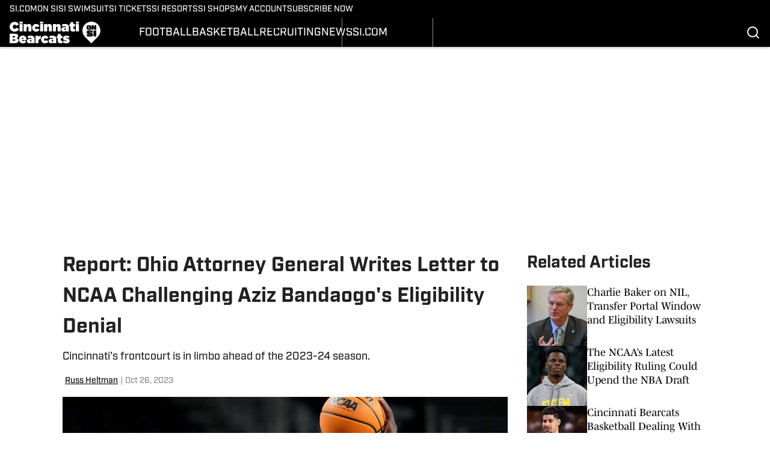

--- FILE ---
content_type: text/html
request_url: https://www.si.com/college/cincinnati/basketball/report-ohio-attorney-general-writes-letter-to-ncaa-challenging-aziz-bandaogos-eligibility-denial
body_size: 77299
content:
<!DOCTYPE html><html lang="en-US" q:render="ssr" q:route="html/" q:container="paused" q:version="1.15.0" q:base="https://assets.minutemediacdn.com/vl-prod/build/" q:locale="" q:manifest-hash="r1nqmg" q:instance="02h9myd9rh68"><!--qv q:id=0 q:key=tntn:Qb_0--><!--qv q:id=1 q:key=uXAr:vp_3--><!--qv q:s q:sref=1 q:key=--><head q:head><!--qv q:id=2 q:key=0YpJ:vp_0--><!--qv q:key=nO_0--><meta charset="utf-8" q:head><link href="https://fonts.googleapis.com" rel="preconnect" crossOrigin="" q:key="https://fonts.googleapis.com" q:head><link href="https://fonts.gstatic.com" rel="preconnect" crossOrigin="" q:key="https://fonts.gstatic.com" q:head><link href="https://fonts.googleapis.com/css2?family=Inter:wght@400;700;800&amp;family=Roboto:wght@100;200;300;400;500;600;700;800;900&amp;display=swap" rel="stylesheet" q:key="google-fonts" q:head><title q:head>Report: Ohio Attorney General Writes Letter to NCAA Challenging Aziz Bandaogo&#39;s Eligibility Denial</title><meta name="viewport" content="width=device-width, initial-scale=1.0" q:head><meta name="description" content="Report: Ohio Attorney General Writes Letter to NCAA Challenging Cincinnati Basketball Player Aziz Bandaogo&#39;s Eligibility Denial" q:head><meta property="fb:app_id" content="531030426978426" q:head><meta property="fb:pages" content="105068388654506" q:head><meta property="og:site_name" content="Cincinnati Bearcats On SI" q:head><meta property="og:url" content="https://www.si.com/college/cincinnati/basketball/report-ohio-attorney-general-writes-letter-to-ncaa-challenging-aziz-bandaogos-eligibility-denial" q:head><meta property="og:image:width" content="1440" q:head><meta property="og:image:height" content="810" q:head><meta name="twitter:url" content="https://www.si.com/college/cincinnati/basketball/report-ohio-attorney-general-writes-letter-to-ncaa-challenging-aziz-bandaogos-eligibility-denial" q:head><meta name="twitter:card" content="summary_large_image" q:head><meta name="twitter:image:width" content="1440" q:head><meta name="twitter:image:height" content="810" q:head><meta name="twitter:site" content="@AllBearcats" q:head><meta name="robots" content="max-image-preview:large" q:head><meta name="theme-color" content="#000000" q:head><meta property="og:type" content="article" q:head><meta property="og:title" content="Report: Ohio Attorney General Writes Letter to NCAA Challenging Aziz Bandaogo&#39;s Eligibility Denial" q:head><meta property="og:image" content="https://www.si.com/.image/c_fill,w_1440,ar_1440:810,f_auto,q_auto,g_auto/MjAxNzY0NTg2ODU5Mjc1OTE5/usatsi_21564470.jpg" q:head><meta property="og:description" content="Report: Ohio Attorney General Writes Letter to NCAA Challenging Cincinnati Basketball Player Aziz Bandaogo&#39;s Eligibility Denial" q:head><meta property="article:published_time" content="2023-10-26T10:37:03Z" q:head><meta property="article:modified_time" content="2023-10-26T10:37:03Z" q:head><meta property="article:section" content="Basketball" q:head><meta property="article:tag" content="bearcats-basketball" q:head><meta property="article:tag" content="ncaa-college-basketball" q:head><meta property="article:tag" content="ncaa" q:head><meta property="article:tag" content="ncaa-tournament" q:head><meta property="article:tag" content="jamille-reynolds" q:head><meta property="article:tag" content="all-bearcats" q:head><meta property="article:tag" content="uc-athletics" q:head><meta property="article:tag" content="wes-miller" q:head><meta property="article:tag" content="cincinnati-bearcats" q:head><meta property="article:tag" content="dave-yost" q:head><meta property="article:tag" content="aziz-bandaogo" q:head><meta property="article:tag" content="basketball" q:head><meta name="twitter:image" content="https://www.si.com/.image/c_fill,w_1440,ar_1440:810,f_auto,q_auto,g_auto/MjAxNzY0NTg2ODU5Mjc1OTE5/usatsi_21564470.jpg" q:head><meta name="twitter:title" content="Report: Ohio Attorney General Writes Letter to NCAA Challenging Aziz Bandaogo&#39;s Eligibility Denial" q:head><meta name="twitter:description" content="Report: Ohio Attorney General Writes Letter to NCAA Challenging Cincinnati Basketball Player Aziz Bandaogo&#39;s Eligibility Denial" q:head><link rel="preload" href="https://use.typekit.net/pvh6tvg.css" as="font" type="font/woff2" crossorigin key="https://use.typekit.net/pvh6tvg.css" q:key="https://use.typekit.net/pvh6tvg.css" q:head><link rel="icon" href="https://images2.minutemediacdn.com/image/upload/v1720431406/SI/ON_SI-Favicon_B_96x96_3.ico" q:head><link rel="canonical" href="https://www.si.com/college/cincinnati/basketball/report-ohio-attorney-general-writes-letter-to-ncaa-challenging-aziz-bandaogos-eligibility-denial" q:head><link rel="preconnect" href="https://images2.minutemediacdn.com" crossorigin="anonymous" q:head><link rel="dns-prefetch" href="https://images2.minutemediacdn.com" q:head><style type="text/css" q:head>/*
 * The Typekit service used to deliver this font or fonts for use on websites
 * is provided by Adobe and is subject to these Terms of Use
 * http://www.adobe.com/products/eulas/tou_typekit. For font license
 * information, see the list below.
 *
 * industry:
 *   - http://typekit.com/eulas/000000000000000077519a49
 *   - http://typekit.com/eulas/000000000000000077519a43
 *   - http://typekit.com/eulas/000000000000000077519a42
 *   - http://typekit.com/eulas/000000000000000077519a3f
 *   - http://typekit.com/eulas/000000000000000077519a3d
 * mencken-std:
 *   - http://typekit.com/eulas/00000000000000007735b7ec
 *   - http://typekit.com/eulas/00000000000000007735b7f0
 *   - http://typekit.com/eulas/00000000000000007735b7fa
 *   - http://typekit.com/eulas/00000000000000007735b7f3
 * mencken-std-head:
 *   - http://typekit.com/eulas/00000000000000007735b7f2
 *   - http://typekit.com/eulas/00000000000000007735b7f5
 *   - http://typekit.com/eulas/00000000000000007735b7f7
 *   - http://typekit.com/eulas/00000000000000007735b7fc
 * mencken-std-head-compress:
 *   - http://typekit.com/eulas/00000000000000007735b7fe
 *   - http://typekit.com/eulas/00000000000000007735b7f4
 * mencken-std-head-narrow:
 *   - http://typekit.com/eulas/00000000000000007735b7ed
 *   - http://typekit.com/eulas/00000000000000007735b7ef
 * mencken-std-narrow:
 *   - http://typekit.com/eulas/00000000000000007735b804
 *   - http://typekit.com/eulas/00000000000000007735b802
 * mencken-std-text:
 *   - http://typekit.com/eulas/00000000000000007735b7fb
 *   - http://typekit.com/eulas/00000000000000007735b805
 *   - http://typekit.com/eulas/00000000000000007735b801
 *   - http://typekit.com/eulas/00000000000000007735b803
 *
 * © 2009-2026 Adobe Systems Incorporated. All Rights Reserved.
 */
/*{"last_published":"2024-05-09 11:44:48 UTC"}*/

@import url("https://p.typekit.net/p.css?s=1&k=pvh6tvg&ht=tk&f=25308.25310.25312.25314.25318.41037.41039.41040.41041.41043.41044.41045.41046.41047.41048.41052.41053.41056.41057.41058.41059.41062.41063&a=147326445&app=typekit&e=css");

@font-face {
font-family:"industry";
src:url("https://use.typekit.net/af/bc66e1/000000000000000077519a49/30/l?primer=f592e0a4b9356877842506ce344308576437e4f677d7c9b78ca2162e6cad991a&fvd=n8&v=3") format("woff2"),url("https://use.typekit.net/af/bc66e1/000000000000000077519a49/30/d?primer=f592e0a4b9356877842506ce344308576437e4f677d7c9b78ca2162e6cad991a&fvd=n8&v=3") format("woff"),url("https://use.typekit.net/af/bc66e1/000000000000000077519a49/30/a?primer=f592e0a4b9356877842506ce344308576437e4f677d7c9b78ca2162e6cad991a&fvd=n8&v=3") format("opentype");
font-display:auto;font-style:normal;font-weight:800;font-stretch:normal;
}

@font-face {
font-family:"industry";
src:url("https://use.typekit.net/af/99114e/000000000000000077519a43/30/l?primer=f592e0a4b9356877842506ce344308576437e4f677d7c9b78ca2162e6cad991a&fvd=n7&v=3") format("woff2"),url("https://use.typekit.net/af/99114e/000000000000000077519a43/30/d?primer=f592e0a4b9356877842506ce344308576437e4f677d7c9b78ca2162e6cad991a&fvd=n7&v=3") format("woff"),url("https://use.typekit.net/af/99114e/000000000000000077519a43/30/a?primer=f592e0a4b9356877842506ce344308576437e4f677d7c9b78ca2162e6cad991a&fvd=n7&v=3") format("opentype");
font-display:auto;font-style:normal;font-weight:700;font-stretch:normal;
}

@font-face {
font-family:"industry";
src:url("https://use.typekit.net/af/7e0d3b/000000000000000077519a42/30/l?primer=f592e0a4b9356877842506ce344308576437e4f677d7c9b78ca2162e6cad991a&fvd=n4&v=3") format("woff2"),url("https://use.typekit.net/af/7e0d3b/000000000000000077519a42/30/d?primer=f592e0a4b9356877842506ce344308576437e4f677d7c9b78ca2162e6cad991a&fvd=n4&v=3") format("woff"),url("https://use.typekit.net/af/7e0d3b/000000000000000077519a42/30/a?primer=f592e0a4b9356877842506ce344308576437e4f677d7c9b78ca2162e6cad991a&fvd=n4&v=3") format("opentype");
font-display:auto;font-style:normal;font-weight:400;font-stretch:normal;
}

@font-face {
font-family:"industry";
src:url("https://use.typekit.net/af/e15078/000000000000000077519a3f/30/l?primer=f592e0a4b9356877842506ce344308576437e4f677d7c9b78ca2162e6cad991a&fvd=n6&v=3") format("woff2"),url("https://use.typekit.net/af/e15078/000000000000000077519a3f/30/d?primer=f592e0a4b9356877842506ce344308576437e4f677d7c9b78ca2162e6cad991a&fvd=n6&v=3") format("woff"),url("https://use.typekit.net/af/e15078/000000000000000077519a3f/30/a?primer=f592e0a4b9356877842506ce344308576437e4f677d7c9b78ca2162e6cad991a&fvd=n6&v=3") format("opentype");
font-display:auto;font-style:normal;font-weight:600;font-stretch:normal;
}

@font-face {
font-family:"industry";
src:url("https://use.typekit.net/af/7c1fb9/000000000000000077519a3d/30/l?primer=f592e0a4b9356877842506ce344308576437e4f677d7c9b78ca2162e6cad991a&fvd=n5&v=3") format("woff2"),url("https://use.typekit.net/af/7c1fb9/000000000000000077519a3d/30/d?primer=f592e0a4b9356877842506ce344308576437e4f677d7c9b78ca2162e6cad991a&fvd=n5&v=3") format("woff"),url("https://use.typekit.net/af/7c1fb9/000000000000000077519a3d/30/a?primer=f592e0a4b9356877842506ce344308576437e4f677d7c9b78ca2162e6cad991a&fvd=n5&v=3") format("opentype");
font-display:auto;font-style:normal;font-weight:500;font-stretch:normal;
}

@font-face {
font-family:"mencken-std";
src:url("https://use.typekit.net/af/d5f38e/00000000000000007735b7ec/30/l?primer=f592e0a4b9356877842506ce344308576437e4f677d7c9b78ca2162e6cad991a&fvd=n4&v=3") format("woff2"),url("https://use.typekit.net/af/d5f38e/00000000000000007735b7ec/30/d?primer=f592e0a4b9356877842506ce344308576437e4f677d7c9b78ca2162e6cad991a&fvd=n4&v=3") format("woff"),url("https://use.typekit.net/af/d5f38e/00000000000000007735b7ec/30/a?primer=f592e0a4b9356877842506ce344308576437e4f677d7c9b78ca2162e6cad991a&fvd=n4&v=3") format("opentype");
font-display:auto;font-style:normal;font-weight:400;font-stretch:normal;
}

@font-face {
font-family:"mencken-std";
src:url("https://use.typekit.net/af/8ed1de/00000000000000007735b7f0/30/l?subset_id=2&fvd=i4&v=3") format("woff2"),url("https://use.typekit.net/af/8ed1de/00000000000000007735b7f0/30/d?subset_id=2&fvd=i4&v=3") format("woff"),url("https://use.typekit.net/af/8ed1de/00000000000000007735b7f0/30/a?subset_id=2&fvd=i4&v=3") format("opentype");
font-display:auto;font-style:italic;font-weight:400;font-stretch:normal;
}

@font-face {
font-family:"mencken-std";
src:url("https://use.typekit.net/af/d7ff50/00000000000000007735b7fa/30/l?subset_id=2&fvd=i7&v=3") format("woff2"),url("https://use.typekit.net/af/d7ff50/00000000000000007735b7fa/30/d?subset_id=2&fvd=i7&v=3") format("woff"),url("https://use.typekit.net/af/d7ff50/00000000000000007735b7fa/30/a?subset_id=2&fvd=i7&v=3") format("opentype");
font-display:auto;font-style:italic;font-weight:700;font-stretch:normal;
}

@font-face {
font-family:"mencken-std";
src:url("https://use.typekit.net/af/2f7f90/00000000000000007735b7f3/30/l?primer=f592e0a4b9356877842506ce344308576437e4f677d7c9b78ca2162e6cad991a&fvd=n7&v=3") format("woff2"),url("https://use.typekit.net/af/2f7f90/00000000000000007735b7f3/30/d?primer=f592e0a4b9356877842506ce344308576437e4f677d7c9b78ca2162e6cad991a&fvd=n7&v=3") format("woff"),url("https://use.typekit.net/af/2f7f90/00000000000000007735b7f3/30/a?primer=f592e0a4b9356877842506ce344308576437e4f677d7c9b78ca2162e6cad991a&fvd=n7&v=3") format("opentype");
font-display:auto;font-style:normal;font-weight:700;font-stretch:normal;
}

@font-face {
font-family:"mencken-std-head";
src:url("https://use.typekit.net/af/5e6e66/00000000000000007735b7f2/30/l?primer=7cdcb44be4a7db8877ffa5c0007b8dd865b3bbc383831fe2ea177f62257a9191&fvd=i4&v=3") format("woff2"),url("https://use.typekit.net/af/5e6e66/00000000000000007735b7f2/30/d?primer=7cdcb44be4a7db8877ffa5c0007b8dd865b3bbc383831fe2ea177f62257a9191&fvd=i4&v=3") format("woff"),url("https://use.typekit.net/af/5e6e66/00000000000000007735b7f2/30/a?primer=7cdcb44be4a7db8877ffa5c0007b8dd865b3bbc383831fe2ea177f62257a9191&fvd=i4&v=3") format("opentype");
font-display:auto;font-style:italic;font-weight:400;font-stretch:normal;
}

@font-face {
font-family:"mencken-std-head";
src:url("https://use.typekit.net/af/d20c8b/00000000000000007735b7f5/30/l?primer=7cdcb44be4a7db8877ffa5c0007b8dd865b3bbc383831fe2ea177f62257a9191&fvd=n4&v=3") format("woff2"),url("https://use.typekit.net/af/d20c8b/00000000000000007735b7f5/30/d?primer=7cdcb44be4a7db8877ffa5c0007b8dd865b3bbc383831fe2ea177f62257a9191&fvd=n4&v=3") format("woff"),url("https://use.typekit.net/af/d20c8b/00000000000000007735b7f5/30/a?primer=7cdcb44be4a7db8877ffa5c0007b8dd865b3bbc383831fe2ea177f62257a9191&fvd=n4&v=3") format("opentype");
font-display:auto;font-style:normal;font-weight:400;font-stretch:normal;
}

@font-face {
font-family:"mencken-std-head";
src:url("https://use.typekit.net/af/42eeed/00000000000000007735b7f7/30/l?primer=7cdcb44be4a7db8877ffa5c0007b8dd865b3bbc383831fe2ea177f62257a9191&fvd=n7&v=3") format("woff2"),url("https://use.typekit.net/af/42eeed/00000000000000007735b7f7/30/d?primer=7cdcb44be4a7db8877ffa5c0007b8dd865b3bbc383831fe2ea177f62257a9191&fvd=n7&v=3") format("woff"),url("https://use.typekit.net/af/42eeed/00000000000000007735b7f7/30/a?primer=7cdcb44be4a7db8877ffa5c0007b8dd865b3bbc383831fe2ea177f62257a9191&fvd=n7&v=3") format("opentype");
font-display:auto;font-style:normal;font-weight:700;font-stretch:normal;
}

@font-face {
font-family:"mencken-std-head";
src:url("https://use.typekit.net/af/656ad8/00000000000000007735b7fc/30/l?primer=7cdcb44be4a7db8877ffa5c0007b8dd865b3bbc383831fe2ea177f62257a9191&fvd=i7&v=3") format("woff2"),url("https://use.typekit.net/af/656ad8/00000000000000007735b7fc/30/d?primer=7cdcb44be4a7db8877ffa5c0007b8dd865b3bbc383831fe2ea177f62257a9191&fvd=i7&v=3") format("woff"),url("https://use.typekit.net/af/656ad8/00000000000000007735b7fc/30/a?primer=7cdcb44be4a7db8877ffa5c0007b8dd865b3bbc383831fe2ea177f62257a9191&fvd=i7&v=3") format("opentype");
font-display:auto;font-style:italic;font-weight:700;font-stretch:normal;
}

@font-face {
font-family:"mencken-std-head-compress";
src:url("https://use.typekit.net/af/7af2ec/00000000000000007735b7fe/30/l?primer=f592e0a4b9356877842506ce344308576437e4f677d7c9b78ca2162e6cad991a&fvd=n4&v=3") format("woff2"),url("https://use.typekit.net/af/7af2ec/00000000000000007735b7fe/30/d?primer=f592e0a4b9356877842506ce344308576437e4f677d7c9b78ca2162e6cad991a&fvd=n4&v=3") format("woff"),url("https://use.typekit.net/af/7af2ec/00000000000000007735b7fe/30/a?primer=f592e0a4b9356877842506ce344308576437e4f677d7c9b78ca2162e6cad991a&fvd=n4&v=3") format("opentype");
font-display:auto;font-style:normal;font-weight:400;font-stretch:normal;
}

@font-face {
font-family:"mencken-std-head-compress";
src:url("https://use.typekit.net/af/a6e176/00000000000000007735b7f4/30/l?primer=f592e0a4b9356877842506ce344308576437e4f677d7c9b78ca2162e6cad991a&fvd=n7&v=3") format("woff2"),url("https://use.typekit.net/af/a6e176/00000000000000007735b7f4/30/d?primer=f592e0a4b9356877842506ce344308576437e4f677d7c9b78ca2162e6cad991a&fvd=n7&v=3") format("woff"),url("https://use.typekit.net/af/a6e176/00000000000000007735b7f4/30/a?primer=f592e0a4b9356877842506ce344308576437e4f677d7c9b78ca2162e6cad991a&fvd=n7&v=3") format("opentype");
font-display:auto;font-style:normal;font-weight:700;font-stretch:normal;
}

@font-face {
font-family:"mencken-std-head-narrow";
src:url("https://use.typekit.net/af/abc024/00000000000000007735b7ed/30/l?primer=7cdcb44be4a7db8877ffa5c0007b8dd865b3bbc383831fe2ea177f62257a9191&fvd=n7&v=3") format("woff2"),url("https://use.typekit.net/af/abc024/00000000000000007735b7ed/30/d?primer=7cdcb44be4a7db8877ffa5c0007b8dd865b3bbc383831fe2ea177f62257a9191&fvd=n7&v=3") format("woff"),url("https://use.typekit.net/af/abc024/00000000000000007735b7ed/30/a?primer=7cdcb44be4a7db8877ffa5c0007b8dd865b3bbc383831fe2ea177f62257a9191&fvd=n7&v=3") format("opentype");
font-display:auto;font-style:normal;font-weight:700;font-stretch:normal;
}

@font-face {
font-family:"mencken-std-head-narrow";
src:url("https://use.typekit.net/af/084292/00000000000000007735b7ef/30/l?primer=7cdcb44be4a7db8877ffa5c0007b8dd865b3bbc383831fe2ea177f62257a9191&fvd=n4&v=3") format("woff2"),url("https://use.typekit.net/af/084292/00000000000000007735b7ef/30/d?primer=7cdcb44be4a7db8877ffa5c0007b8dd865b3bbc383831fe2ea177f62257a9191&fvd=n4&v=3") format("woff"),url("https://use.typekit.net/af/084292/00000000000000007735b7ef/30/a?primer=7cdcb44be4a7db8877ffa5c0007b8dd865b3bbc383831fe2ea177f62257a9191&fvd=n4&v=3") format("opentype");
font-display:auto;font-style:normal;font-weight:400;font-stretch:normal;
}

@font-face {
font-family:"mencken-std-narrow";
src:url("https://use.typekit.net/af/f83182/00000000000000007735b804/30/l?primer=7cdcb44be4a7db8877ffa5c0007b8dd865b3bbc383831fe2ea177f62257a9191&fvd=n4&v=3") format("woff2"),url("https://use.typekit.net/af/f83182/00000000000000007735b804/30/d?primer=7cdcb44be4a7db8877ffa5c0007b8dd865b3bbc383831fe2ea177f62257a9191&fvd=n4&v=3") format("woff"),url("https://use.typekit.net/af/f83182/00000000000000007735b804/30/a?primer=7cdcb44be4a7db8877ffa5c0007b8dd865b3bbc383831fe2ea177f62257a9191&fvd=n4&v=3") format("opentype");
font-display:auto;font-style:normal;font-weight:400;font-stretch:normal;
}

@font-face {
font-family:"mencken-std-narrow";
src:url("https://use.typekit.net/af/55b9f9/00000000000000007735b802/30/l?primer=7cdcb44be4a7db8877ffa5c0007b8dd865b3bbc383831fe2ea177f62257a9191&fvd=n7&v=3") format("woff2"),url("https://use.typekit.net/af/55b9f9/00000000000000007735b802/30/d?primer=7cdcb44be4a7db8877ffa5c0007b8dd865b3bbc383831fe2ea177f62257a9191&fvd=n7&v=3") format("woff"),url("https://use.typekit.net/af/55b9f9/00000000000000007735b802/30/a?primer=7cdcb44be4a7db8877ffa5c0007b8dd865b3bbc383831fe2ea177f62257a9191&fvd=n7&v=3") format("opentype");
font-display:auto;font-style:normal;font-weight:700;font-stretch:normal;
}

@font-face {
font-family:"mencken-std-text";
src:url("https://use.typekit.net/af/6f6c99/00000000000000007735b7fb/30/l?primer=f592e0a4b9356877842506ce344308576437e4f677d7c9b78ca2162e6cad991a&fvd=i7&v=3") format("woff2"),url("https://use.typekit.net/af/6f6c99/00000000000000007735b7fb/30/d?primer=f592e0a4b9356877842506ce344308576437e4f677d7c9b78ca2162e6cad991a&fvd=i7&v=3") format("woff"),url("https://use.typekit.net/af/6f6c99/00000000000000007735b7fb/30/a?primer=f592e0a4b9356877842506ce344308576437e4f677d7c9b78ca2162e6cad991a&fvd=i7&v=3") format("opentype");
font-display:auto;font-style:italic;font-weight:700;font-stretch:normal;
}

@font-face {
font-family:"mencken-std-text";
src:url("https://use.typekit.net/af/ad03c1/00000000000000007735b805/30/l?primer=f592e0a4b9356877842506ce344308576437e4f677d7c9b78ca2162e6cad991a&fvd=i4&v=3") format("woff2"),url("https://use.typekit.net/af/ad03c1/00000000000000007735b805/30/d?primer=f592e0a4b9356877842506ce344308576437e4f677d7c9b78ca2162e6cad991a&fvd=i4&v=3") format("woff"),url("https://use.typekit.net/af/ad03c1/00000000000000007735b805/30/a?primer=f592e0a4b9356877842506ce344308576437e4f677d7c9b78ca2162e6cad991a&fvd=i4&v=3") format("opentype");
font-display:auto;font-style:italic;font-weight:400;font-stretch:normal;
}

@font-face {
font-family:"mencken-std-text";
src:url("https://use.typekit.net/af/2bfbdc/00000000000000007735b801/30/l?primer=f592e0a4b9356877842506ce344308576437e4f677d7c9b78ca2162e6cad991a&fvd=n7&v=3") format("woff2"),url("https://use.typekit.net/af/2bfbdc/00000000000000007735b801/30/d?primer=f592e0a4b9356877842506ce344308576437e4f677d7c9b78ca2162e6cad991a&fvd=n7&v=3") format("woff"),url("https://use.typekit.net/af/2bfbdc/00000000000000007735b801/30/a?primer=f592e0a4b9356877842506ce344308576437e4f677d7c9b78ca2162e6cad991a&fvd=n7&v=3") format("opentype");
font-display:auto;font-style:normal;font-weight:700;font-stretch:normal;
}

@font-face {
font-family:"mencken-std-text";
src:url("https://use.typekit.net/af/94fbf5/00000000000000007735b803/30/l?primer=f592e0a4b9356877842506ce344308576437e4f677d7c9b78ca2162e6cad991a&fvd=n4&v=3") format("woff2"),url("https://use.typekit.net/af/94fbf5/00000000000000007735b803/30/d?primer=f592e0a4b9356877842506ce344308576437e4f677d7c9b78ca2162e6cad991a&fvd=n4&v=3") format("woff"),url("https://use.typekit.net/af/94fbf5/00000000000000007735b803/30/a?primer=f592e0a4b9356877842506ce344308576437e4f677d7c9b78ca2162e6cad991a&fvd=n4&v=3") format("opentype");
font-display:auto;font-style:normal;font-weight:400;font-stretch:normal;
}

.tk-industry { font-family: "industry",sans-serif; }
.tk-mencken-std { font-family: "mencken-std",sans-serif; }
.tk-mencken-std-head { font-family: "mencken-std-head",sans-serif; }
.tk-mencken-std-head-compress { font-family: "mencken-std-head-compress",sans-serif; }
.tk-mencken-std-head-narrow { font-family: "mencken-std-head-narrow",sans-serif; }
.tk-mencken-std-narrow { font-family: "mencken-std-narrow",sans-serif; }
.tk-mencken-std-text { font-family: "mencken-std-text",sans-serif; }
/*
 * The Typekit service used to deliver this font or fonts for use on websites
 * is provided by Adobe and is subject to these Terms of Use
 * http://www.adobe.com/products/eulas/tou_typekit. For font license
 * information, see the list below.
 *
 * industry:
 *   - http://typekit.com/eulas/000000000000000077519a49
 *   - http://typekit.com/eulas/000000000000000077519a43
 *   - http://typekit.com/eulas/000000000000000077519a42
 *   - http://typekit.com/eulas/000000000000000077519a3f
 *   - http://typekit.com/eulas/000000000000000077519a3d
 * mencken-std:
 *   - http://typekit.com/eulas/00000000000000007735b7ec
 *   - http://typekit.com/eulas/00000000000000007735b7f0
 *   - http://typekit.com/eulas/00000000000000007735b7fa
 *   - http://typekit.com/eulas/00000000000000007735b7f3
 * mencken-std-head:
 *   - http://typekit.com/eulas/00000000000000007735b7f2
 *   - http://typekit.com/eulas/00000000000000007735b7f5
 *   - http://typekit.com/eulas/00000000000000007735b7f7
 *   - http://typekit.com/eulas/00000000000000007735b7fc
 * mencken-std-head-compress:
 *   - http://typekit.com/eulas/00000000000000007735b7fe
 *   - http://typekit.com/eulas/00000000000000007735b7f4
 * mencken-std-head-narrow:
 *   - http://typekit.com/eulas/00000000000000007735b7ed
 *   - http://typekit.com/eulas/00000000000000007735b7ef
 * mencken-std-narrow:
 *   - http://typekit.com/eulas/00000000000000007735b804
 *   - http://typekit.com/eulas/00000000000000007735b802
 * mencken-std-text:
 *   - http://typekit.com/eulas/00000000000000007735b7fb
 *   - http://typekit.com/eulas/00000000000000007735b805
 *   - http://typekit.com/eulas/00000000000000007735b801
 *   - http://typekit.com/eulas/00000000000000007735b803
 *
 * © 2009-2026 Adobe Systems Incorporated. All Rights Reserved.
 */
/*{"last_published":"2024-05-09 11:44:48 UTC"}*/

@import url("https://p.typekit.net/p.css?s=1&k=pvh6tvg&ht=tk&f=25308.25310.25312.25314.25318.41037.41039.41040.41041.41043.41044.41045.41046.41047.41048.41052.41053.41056.41057.41058.41059.41062.41063&a=147326445&app=typekit&e=css");

@font-face {
font-family:"industry";
src:url("https://use.typekit.net/af/bc66e1/000000000000000077519a49/30/l?primer=f592e0a4b9356877842506ce344308576437e4f677d7c9b78ca2162e6cad991a&fvd=n8&v=3") format("woff2"),url("https://use.typekit.net/af/bc66e1/000000000000000077519a49/30/d?primer=f592e0a4b9356877842506ce344308576437e4f677d7c9b78ca2162e6cad991a&fvd=n8&v=3") format("woff"),url("https://use.typekit.net/af/bc66e1/000000000000000077519a49/30/a?primer=f592e0a4b9356877842506ce344308576437e4f677d7c9b78ca2162e6cad991a&fvd=n8&v=3") format("opentype");
font-display:auto;font-style:normal;font-weight:800;font-stretch:normal;
}

@font-face {
font-family:"industry";
src:url("https://use.typekit.net/af/99114e/000000000000000077519a43/30/l?primer=f592e0a4b9356877842506ce344308576437e4f677d7c9b78ca2162e6cad991a&fvd=n7&v=3") format("woff2"),url("https://use.typekit.net/af/99114e/000000000000000077519a43/30/d?primer=f592e0a4b9356877842506ce344308576437e4f677d7c9b78ca2162e6cad991a&fvd=n7&v=3") format("woff"),url("https://use.typekit.net/af/99114e/000000000000000077519a43/30/a?primer=f592e0a4b9356877842506ce344308576437e4f677d7c9b78ca2162e6cad991a&fvd=n7&v=3") format("opentype");
font-display:auto;font-style:normal;font-weight:700;font-stretch:normal;
}

@font-face {
font-family:"industry";
src:url("https://use.typekit.net/af/7e0d3b/000000000000000077519a42/30/l?primer=f592e0a4b9356877842506ce344308576437e4f677d7c9b78ca2162e6cad991a&fvd=n4&v=3") format("woff2"),url("https://use.typekit.net/af/7e0d3b/000000000000000077519a42/30/d?primer=f592e0a4b9356877842506ce344308576437e4f677d7c9b78ca2162e6cad991a&fvd=n4&v=3") format("woff"),url("https://use.typekit.net/af/7e0d3b/000000000000000077519a42/30/a?primer=f592e0a4b9356877842506ce344308576437e4f677d7c9b78ca2162e6cad991a&fvd=n4&v=3") format("opentype");
font-display:auto;font-style:normal;font-weight:400;font-stretch:normal;
}

@font-face {
font-family:"industry";
src:url("https://use.typekit.net/af/e15078/000000000000000077519a3f/30/l?primer=f592e0a4b9356877842506ce344308576437e4f677d7c9b78ca2162e6cad991a&fvd=n6&v=3") format("woff2"),url("https://use.typekit.net/af/e15078/000000000000000077519a3f/30/d?primer=f592e0a4b9356877842506ce344308576437e4f677d7c9b78ca2162e6cad991a&fvd=n6&v=3") format("woff"),url("https://use.typekit.net/af/e15078/000000000000000077519a3f/30/a?primer=f592e0a4b9356877842506ce344308576437e4f677d7c9b78ca2162e6cad991a&fvd=n6&v=3") format("opentype");
font-display:auto;font-style:normal;font-weight:600;font-stretch:normal;
}

@font-face {
font-family:"industry";
src:url("https://use.typekit.net/af/7c1fb9/000000000000000077519a3d/30/l?primer=f592e0a4b9356877842506ce344308576437e4f677d7c9b78ca2162e6cad991a&fvd=n5&v=3") format("woff2"),url("https://use.typekit.net/af/7c1fb9/000000000000000077519a3d/30/d?primer=f592e0a4b9356877842506ce344308576437e4f677d7c9b78ca2162e6cad991a&fvd=n5&v=3") format("woff"),url("https://use.typekit.net/af/7c1fb9/000000000000000077519a3d/30/a?primer=f592e0a4b9356877842506ce344308576437e4f677d7c9b78ca2162e6cad991a&fvd=n5&v=3") format("opentype");
font-display:auto;font-style:normal;font-weight:500;font-stretch:normal;
}

@font-face {
font-family:"mencken-std";
src:url("https://use.typekit.net/af/d5f38e/00000000000000007735b7ec/30/l?primer=f592e0a4b9356877842506ce344308576437e4f677d7c9b78ca2162e6cad991a&fvd=n4&v=3") format("woff2"),url("https://use.typekit.net/af/d5f38e/00000000000000007735b7ec/30/d?primer=f592e0a4b9356877842506ce344308576437e4f677d7c9b78ca2162e6cad991a&fvd=n4&v=3") format("woff"),url("https://use.typekit.net/af/d5f38e/00000000000000007735b7ec/30/a?primer=f592e0a4b9356877842506ce344308576437e4f677d7c9b78ca2162e6cad991a&fvd=n4&v=3") format("opentype");
font-display:auto;font-style:normal;font-weight:400;font-stretch:normal;
}

@font-face {
font-family:"mencken-std";
src:url("https://use.typekit.net/af/8ed1de/00000000000000007735b7f0/30/l?subset_id=2&fvd=i4&v=3") format("woff2"),url("https://use.typekit.net/af/8ed1de/00000000000000007735b7f0/30/d?subset_id=2&fvd=i4&v=3") format("woff"),url("https://use.typekit.net/af/8ed1de/00000000000000007735b7f0/30/a?subset_id=2&fvd=i4&v=3") format("opentype");
font-display:auto;font-style:italic;font-weight:400;font-stretch:normal;
}

@font-face {
font-family:"mencken-std";
src:url("https://use.typekit.net/af/d7ff50/00000000000000007735b7fa/30/l?subset_id=2&fvd=i7&v=3") format("woff2"),url("https://use.typekit.net/af/d7ff50/00000000000000007735b7fa/30/d?subset_id=2&fvd=i7&v=3") format("woff"),url("https://use.typekit.net/af/d7ff50/00000000000000007735b7fa/30/a?subset_id=2&fvd=i7&v=3") format("opentype");
font-display:auto;font-style:italic;font-weight:700;font-stretch:normal;
}

@font-face {
font-family:"mencken-std";
src:url("https://use.typekit.net/af/2f7f90/00000000000000007735b7f3/30/l?primer=f592e0a4b9356877842506ce344308576437e4f677d7c9b78ca2162e6cad991a&fvd=n7&v=3") format("woff2"),url("https://use.typekit.net/af/2f7f90/00000000000000007735b7f3/30/d?primer=f592e0a4b9356877842506ce344308576437e4f677d7c9b78ca2162e6cad991a&fvd=n7&v=3") format("woff"),url("https://use.typekit.net/af/2f7f90/00000000000000007735b7f3/30/a?primer=f592e0a4b9356877842506ce344308576437e4f677d7c9b78ca2162e6cad991a&fvd=n7&v=3") format("opentype");
font-display:auto;font-style:normal;font-weight:700;font-stretch:normal;
}

@font-face {
font-family:"mencken-std-head";
src:url("https://use.typekit.net/af/5e6e66/00000000000000007735b7f2/30/l?primer=7cdcb44be4a7db8877ffa5c0007b8dd865b3bbc383831fe2ea177f62257a9191&fvd=i4&v=3") format("woff2"),url("https://use.typekit.net/af/5e6e66/00000000000000007735b7f2/30/d?primer=7cdcb44be4a7db8877ffa5c0007b8dd865b3bbc383831fe2ea177f62257a9191&fvd=i4&v=3") format("woff"),url("https://use.typekit.net/af/5e6e66/00000000000000007735b7f2/30/a?primer=7cdcb44be4a7db8877ffa5c0007b8dd865b3bbc383831fe2ea177f62257a9191&fvd=i4&v=3") format("opentype");
font-display:auto;font-style:italic;font-weight:400;font-stretch:normal;
}

@font-face {
font-family:"mencken-std-head";
src:url("https://use.typekit.net/af/d20c8b/00000000000000007735b7f5/30/l?primer=7cdcb44be4a7db8877ffa5c0007b8dd865b3bbc383831fe2ea177f62257a9191&fvd=n4&v=3") format("woff2"),url("https://use.typekit.net/af/d20c8b/00000000000000007735b7f5/30/d?primer=7cdcb44be4a7db8877ffa5c0007b8dd865b3bbc383831fe2ea177f62257a9191&fvd=n4&v=3") format("woff"),url("https://use.typekit.net/af/d20c8b/00000000000000007735b7f5/30/a?primer=7cdcb44be4a7db8877ffa5c0007b8dd865b3bbc383831fe2ea177f62257a9191&fvd=n4&v=3") format("opentype");
font-display:auto;font-style:normal;font-weight:400;font-stretch:normal;
}

@font-face {
font-family:"mencken-std-head";
src:url("https://use.typekit.net/af/42eeed/00000000000000007735b7f7/30/l?primer=7cdcb44be4a7db8877ffa5c0007b8dd865b3bbc383831fe2ea177f62257a9191&fvd=n7&v=3") format("woff2"),url("https://use.typekit.net/af/42eeed/00000000000000007735b7f7/30/d?primer=7cdcb44be4a7db8877ffa5c0007b8dd865b3bbc383831fe2ea177f62257a9191&fvd=n7&v=3") format("woff"),url("https://use.typekit.net/af/42eeed/00000000000000007735b7f7/30/a?primer=7cdcb44be4a7db8877ffa5c0007b8dd865b3bbc383831fe2ea177f62257a9191&fvd=n7&v=3") format("opentype");
font-display:auto;font-style:normal;font-weight:700;font-stretch:normal;
}

@font-face {
font-family:"mencken-std-head";
src:url("https://use.typekit.net/af/656ad8/00000000000000007735b7fc/30/l?primer=7cdcb44be4a7db8877ffa5c0007b8dd865b3bbc383831fe2ea177f62257a9191&fvd=i7&v=3") format("woff2"),url("https://use.typekit.net/af/656ad8/00000000000000007735b7fc/30/d?primer=7cdcb44be4a7db8877ffa5c0007b8dd865b3bbc383831fe2ea177f62257a9191&fvd=i7&v=3") format("woff"),url("https://use.typekit.net/af/656ad8/00000000000000007735b7fc/30/a?primer=7cdcb44be4a7db8877ffa5c0007b8dd865b3bbc383831fe2ea177f62257a9191&fvd=i7&v=3") format("opentype");
font-display:auto;font-style:italic;font-weight:700;font-stretch:normal;
}

@font-face {
font-family:"mencken-std-head-compress";
src:url("https://use.typekit.net/af/7af2ec/00000000000000007735b7fe/30/l?primer=f592e0a4b9356877842506ce344308576437e4f677d7c9b78ca2162e6cad991a&fvd=n4&v=3") format("woff2"),url("https://use.typekit.net/af/7af2ec/00000000000000007735b7fe/30/d?primer=f592e0a4b9356877842506ce344308576437e4f677d7c9b78ca2162e6cad991a&fvd=n4&v=3") format("woff"),url("https://use.typekit.net/af/7af2ec/00000000000000007735b7fe/30/a?primer=f592e0a4b9356877842506ce344308576437e4f677d7c9b78ca2162e6cad991a&fvd=n4&v=3") format("opentype");
font-display:auto;font-style:normal;font-weight:400;font-stretch:normal;
}

@font-face {
font-family:"mencken-std-head-compress";
src:url("https://use.typekit.net/af/a6e176/00000000000000007735b7f4/30/l?primer=f592e0a4b9356877842506ce344308576437e4f677d7c9b78ca2162e6cad991a&fvd=n7&v=3") format("woff2"),url("https://use.typekit.net/af/a6e176/00000000000000007735b7f4/30/d?primer=f592e0a4b9356877842506ce344308576437e4f677d7c9b78ca2162e6cad991a&fvd=n7&v=3") format("woff"),url("https://use.typekit.net/af/a6e176/00000000000000007735b7f4/30/a?primer=f592e0a4b9356877842506ce344308576437e4f677d7c9b78ca2162e6cad991a&fvd=n7&v=3") format("opentype");
font-display:auto;font-style:normal;font-weight:700;font-stretch:normal;
}

@font-face {
font-family:"mencken-std-head-narrow";
src:url("https://use.typekit.net/af/abc024/00000000000000007735b7ed/30/l?primer=7cdcb44be4a7db8877ffa5c0007b8dd865b3bbc383831fe2ea177f62257a9191&fvd=n7&v=3") format("woff2"),url("https://use.typekit.net/af/abc024/00000000000000007735b7ed/30/d?primer=7cdcb44be4a7db8877ffa5c0007b8dd865b3bbc383831fe2ea177f62257a9191&fvd=n7&v=3") format("woff"),url("https://use.typekit.net/af/abc024/00000000000000007735b7ed/30/a?primer=7cdcb44be4a7db8877ffa5c0007b8dd865b3bbc383831fe2ea177f62257a9191&fvd=n7&v=3") format("opentype");
font-display:auto;font-style:normal;font-weight:700;font-stretch:normal;
}

@font-face {
font-family:"mencken-std-head-narrow";
src:url("https://use.typekit.net/af/084292/00000000000000007735b7ef/30/l?primer=7cdcb44be4a7db8877ffa5c0007b8dd865b3bbc383831fe2ea177f62257a9191&fvd=n4&v=3") format("woff2"),url("https://use.typekit.net/af/084292/00000000000000007735b7ef/30/d?primer=7cdcb44be4a7db8877ffa5c0007b8dd865b3bbc383831fe2ea177f62257a9191&fvd=n4&v=3") format("woff"),url("https://use.typekit.net/af/084292/00000000000000007735b7ef/30/a?primer=7cdcb44be4a7db8877ffa5c0007b8dd865b3bbc383831fe2ea177f62257a9191&fvd=n4&v=3") format("opentype");
font-display:auto;font-style:normal;font-weight:400;font-stretch:normal;
}

@font-face {
font-family:"mencken-std-narrow";
src:url("https://use.typekit.net/af/f83182/00000000000000007735b804/30/l?primer=7cdcb44be4a7db8877ffa5c0007b8dd865b3bbc383831fe2ea177f62257a9191&fvd=n4&v=3") format("woff2"),url("https://use.typekit.net/af/f83182/00000000000000007735b804/30/d?primer=7cdcb44be4a7db8877ffa5c0007b8dd865b3bbc383831fe2ea177f62257a9191&fvd=n4&v=3") format("woff"),url("https://use.typekit.net/af/f83182/00000000000000007735b804/30/a?primer=7cdcb44be4a7db8877ffa5c0007b8dd865b3bbc383831fe2ea177f62257a9191&fvd=n4&v=3") format("opentype");
font-display:auto;font-style:normal;font-weight:400;font-stretch:normal;
}

@font-face {
font-family:"mencken-std-narrow";
src:url("https://use.typekit.net/af/55b9f9/00000000000000007735b802/30/l?primer=7cdcb44be4a7db8877ffa5c0007b8dd865b3bbc383831fe2ea177f62257a9191&fvd=n7&v=3") format("woff2"),url("https://use.typekit.net/af/55b9f9/00000000000000007735b802/30/d?primer=7cdcb44be4a7db8877ffa5c0007b8dd865b3bbc383831fe2ea177f62257a9191&fvd=n7&v=3") format("woff"),url("https://use.typekit.net/af/55b9f9/00000000000000007735b802/30/a?primer=7cdcb44be4a7db8877ffa5c0007b8dd865b3bbc383831fe2ea177f62257a9191&fvd=n7&v=3") format("opentype");
font-display:auto;font-style:normal;font-weight:700;font-stretch:normal;
}

@font-face {
font-family:"mencken-std-text";
src:url("https://use.typekit.net/af/6f6c99/00000000000000007735b7fb/30/l?primer=f592e0a4b9356877842506ce344308576437e4f677d7c9b78ca2162e6cad991a&fvd=i7&v=3") format("woff2"),url("https://use.typekit.net/af/6f6c99/00000000000000007735b7fb/30/d?primer=f592e0a4b9356877842506ce344308576437e4f677d7c9b78ca2162e6cad991a&fvd=i7&v=3") format("woff"),url("https://use.typekit.net/af/6f6c99/00000000000000007735b7fb/30/a?primer=f592e0a4b9356877842506ce344308576437e4f677d7c9b78ca2162e6cad991a&fvd=i7&v=3") format("opentype");
font-display:auto;font-style:italic;font-weight:700;font-stretch:normal;
}

@font-face {
font-family:"mencken-std-text";
src:url("https://use.typekit.net/af/ad03c1/00000000000000007735b805/30/l?primer=f592e0a4b9356877842506ce344308576437e4f677d7c9b78ca2162e6cad991a&fvd=i4&v=3") format("woff2"),url("https://use.typekit.net/af/ad03c1/00000000000000007735b805/30/d?primer=f592e0a4b9356877842506ce344308576437e4f677d7c9b78ca2162e6cad991a&fvd=i4&v=3") format("woff"),url("https://use.typekit.net/af/ad03c1/00000000000000007735b805/30/a?primer=f592e0a4b9356877842506ce344308576437e4f677d7c9b78ca2162e6cad991a&fvd=i4&v=3") format("opentype");
font-display:auto;font-style:italic;font-weight:400;font-stretch:normal;
}

@font-face {
font-family:"mencken-std-text";
src:url("https://use.typekit.net/af/2bfbdc/00000000000000007735b801/30/l?primer=f592e0a4b9356877842506ce344308576437e4f677d7c9b78ca2162e6cad991a&fvd=n7&v=3") format("woff2"),url("https://use.typekit.net/af/2bfbdc/00000000000000007735b801/30/d?primer=f592e0a4b9356877842506ce344308576437e4f677d7c9b78ca2162e6cad991a&fvd=n7&v=3") format("woff"),url("https://use.typekit.net/af/2bfbdc/00000000000000007735b801/30/a?primer=f592e0a4b9356877842506ce344308576437e4f677d7c9b78ca2162e6cad991a&fvd=n7&v=3") format("opentype");
font-display:auto;font-style:normal;font-weight:700;font-stretch:normal;
}

@font-face {
font-family:"mencken-std-text";
src:url("https://use.typekit.net/af/94fbf5/00000000000000007735b803/30/l?primer=f592e0a4b9356877842506ce344308576437e4f677d7c9b78ca2162e6cad991a&fvd=n4&v=3") format("woff2"),url("https://use.typekit.net/af/94fbf5/00000000000000007735b803/30/d?primer=f592e0a4b9356877842506ce344308576437e4f677d7c9b78ca2162e6cad991a&fvd=n4&v=3") format("woff"),url("https://use.typekit.net/af/94fbf5/00000000000000007735b803/30/a?primer=f592e0a4b9356877842506ce344308576437e4f677d7c9b78ca2162e6cad991a&fvd=n4&v=3") format("opentype");
font-display:auto;font-style:normal;font-weight:400;font-stretch:normal;
}

.tk-industry { font-family: "industry",sans-serif; }
.tk-mencken-std { font-family: "mencken-std",sans-serif; }
.tk-mencken-std-head { font-family: "mencken-std-head",sans-serif; }
.tk-mencken-std-head-compress { font-family: "mencken-std-head-compress",sans-serif; }
.tk-mencken-std-head-narrow { font-family: "mencken-std-head-narrow",sans-serif; }
.tk-mencken-std-narrow { font-family: "mencken-std-narrow",sans-serif; }
.tk-mencken-std-text { font-family: "mencken-std-text",sans-serif; }
</style><style q:head>:root {--color-black:#000000;--color-blue:#0066CC;--color-darkGrey:#212121;--color-grey:#8B8B8B;--color-lightGrey:#f0f0f0;--color-primary:#000000;--color-secondary:#E00122;--color-white:#FFFFFF;--font-family-big:industry;--font-weight-big:500;--font-size-big-lg:18px;--font-size-big-md:18px;--font-size-big-sm:18px;--font-family-bigger:industry;--font-weight-bigger:600;--font-size-bigger-lg:22px;--font-size-bigger-md:22px;--font-size-bigger-sm:20px;--font-family-gigantic:industry;--font-weight-gigantic:700;--font-size-gigantic-lg:34px;--font-size-gigantic-md:34px;--font-size-gigantic-sm:26px;--font-family-huge:industry;--font-weight-huge:700;--font-size-huge-lg:32px;--font-size-huge-md:32px;--font-size-huge-sm:24px;--font-family-large:industry;--font-weight-large:700;--font-size-large-lg:28px;--font-size-large-md:28px;--font-size-large-sm:22px;--font-family-normal:mencken-std;--font-weight-normal:400;--font-size-normal-lg:18px;--font-size-normal-md:18px;--font-size-normal-sm:18px;--font-family-tiny:industry;--font-weight-tiny:500;--font-size-tiny-lg:14px;--font-size-tiny-md:14px;--font-size-tiny-sm:14px;}</style><script async type="text/javascript" id="clientApiData" q:key="clientApiData" q:head>window.clientApiData = {"pageData":{"distributionChannels":["author|russ-heltman","basketball","tag|dave-yost","tag|ncaa","tag|ncaa-tournament","cincinnati-bearcats","cincinnati-bearcats-college-basketball","news-sitemap","college","college-basketball","fannation"],"language":"en","experiments":[],"pageType":"PostPage","articleId":"01j8d81wxwng","property":"all_bearcats","contentTags":["bearcats-basketball","ncaa-college-basketball","ncaa","ncaa-tournament","jamille-reynolds","all-bearcats","uc-athletics","wes-miller","cincinnati-bearcats","dave-yost","aziz-bandaogo","basketball"],"isMobileViewer":false,"topic":"","vertical":"","siteName":"Cincinnati Bearcats On SI","resourceID":"01j8d81wxwng","autoTags":[]},"paletteData":{"colors":{"black":"#000000","blue":"#0066CC","darkGrey":"#212121","grey":"#8B8B8B","lightGrey":"#f0f0f0","primary":"#000000","secondary":"#E00122","white":"#FFFFFF"},"fonts":[{"family":"industry","stylesheetUrl":"https://use.typekit.net/pvh6tvg.css","type":"stylesheetUrl","weights":["600","500","700"]},{"family":"mencken-std","stylesheetUrl":"https://use.typekit.net/pvh6tvg.css","type":"stylesheetUrl","weights":["400"]}],"typography":{"big":{"fontFamily":"industry","fontWeight":500,"screenSizes":{"large":18,"medium":18,"small":18}},"bigger":{"fontFamily":"industry","fontWeight":600,"screenSizes":{"large":22,"medium":22,"small":20}},"gigantic":{"fontFamily":"industry","fontWeight":700,"screenSizes":{"large":34,"medium":34,"small":26}},"huge":{"fontFamily":"industry","fontWeight":700,"screenSizes":{"large":32,"medium":32,"small":24}},"large":{"fontFamily":"industry","fontWeight":700,"screenSizes":{"large":28,"medium":28,"small":22}},"normal":{"fontFamily":"mencken-std","fontWeight":400,"screenSizes":{"large":18,"medium":18,"small":18}},"tiny":{"fontFamily":"industry","fontWeight":500,"screenSizes":{"large":14,"medium":14,"small":14}}}}};</script><script type="text/javascript" id="OneTrustAutoBlock" q:key="oneTrustAutoBlock" q:head></script><script type="text/javascript" src="https://cdn-ukwest.onetrust.com/scripttemplates/otSDKStub.js" id="OneTrustURL" data-domain-script="01948995-2b4d-78dc-a8c2-9a61ad90edd4" q:key="oneTrustStub" q:head></script><script type="text/javascript" src="https://cdn.cookielaw.org/opt-out/otCCPAiab.js" id="OneTrustIAB" ccpa-opt-out-ids="C0004" ccpa-opt-out-geo="ca" ccpa-opt-out-lspa="true" q:key="oneTrustIAB" q:head></script><script type="text/javascript" id="OneTrustInit" q:key="oneTrustInit" q:head>
      function OptanonWrapper() {
      const geoData = OneTrust.getGeolocationData?.();
      const isUS = (geoData?.country === "US");
      const groups = window.OnetrustActiveGroups || '';
      const consentGiven = groups.includes(',C0004,');

      const shouldLoadAutoBlockScript = !isUS || (isUS && !consentGiven);

      // Update Permutive consent based on current consent status
      function updatePermutiveConsent(hasConsent) {
        function attemptUpdate() {
          if (window.permutive && typeof window.permutive.consent === 'function') {
            if (hasConsent) {
              window.permutive.consent({ "opt_in": true, "token": "CONSENT_CAPTURED" });
            } else {
              window.permutive.consent({ "opt_in": false });
            }
            return true;
          }
          return false;
        }

        // Try immediately
        if (!attemptUpdate()) {
          // If Permutive isn't ready, retry after a short delay
          setTimeout(function() {
            attemptUpdate();
          }, 200);
        }
      }

      // Set initial Permutive consent status
      updatePermutiveConsent(consentGiven);

      // Set up consent change handler to update Permutive when consent changes
      OneTrust.OnConsentChanged(function(eventData) {
        // Use a small delay to ensure OnetrustActiveGroups is updated
        // OneTrust may fire the callback before updating the groups
        setTimeout(function() {
          // Update consent status from event data
          const updatedGroups = window.OnetrustActiveGroups || '';
          const updatedConsentGiven = updatedGroups.includes(',C0004,');
          updatePermutiveConsent(updatedConsentGiven);

          // Handle auto-block script loading and page reload for US users
          // If user is in US and opts out (no longer has consent), load auto-block
          if (isUS && !updatedConsentGiven) {
            loadAutoBlockScript();
            location.reload();
          }
        }, 150);
      });

      if (shouldLoadAutoBlockScript) {
        loadAutoBlockScript();
      }

      function loadAutoBlockScript() {
        const autoBlockScript = document.getElementById('OneTrustAutoBlock');
        if (autoBlockScript && !autoBlockScript.src) {
          autoBlockScript.src = 'https://cdn-ukwest.onetrust.com/consent/01948995-2b4d-78dc-a8c2-9a61ad90edd4/OtAutoBlock.js';
        }
      }
    }
  </script><script async src="https://accounts.google.com/gsi/client" id="google-auth" q:key="google-auth" q:head></script><script async src="https://edge-auth.microsoft.com/js/ms_auth_client.min.js" id="microsoft-auth" q:key="microsoft-oauth" q:head></script><script type="text/javascript" id="mmBCPageData" q:key="mmBCPageData" q:head>
        window.mmBCPageData = {
          property: 'all_bearcats',
          authors: ["russ-heltman"],
          pageType: 'PostPage',
        };</script><script async type="text/javascript" id="update-hem-cookie" q:key="update-hem-cookie" q:head>
      (function () {
        function getCookie(name) {
          const value = '; ' + document.cookie;
          const parts = value.split('; ' + name + '=');
          if (parts.length === 2) {
            return parts.pop().split(";").shift();
          }
          return null;
        }

        function processUserId(userId) {
            if (!userId) return;
            document.cookie = 'mm_bc_user_sha' + '=' + userId + '; path=/; max-age=31536000; Secure; SameSite=Lax';
        }

        const existingValue = getCookie('mm_bc_user_sha');
        if (existingValue) {
          processUserId(existingValue);
          return;
        }

        if (window.dataLayer && Array.isArray(window.dataLayer)) {
          const found = window.dataLayer.find(e => e.bc_reg_user_id);
          if (found) {
            processUserId(found.bc_reg_user_id);
            return;
          }
        }

        // Intercept future pushes to dataLayer and capture bc_reg_user_id
        if (window.dataLayer) {
          const originalPush = window.dataLayer.push;
          window.dataLayer.push = function () {
            for (let arg of arguments) {
              if (arg.bc_reg_user_id) {
                processUserId(arg.bc_reg_user_id);
              }
            }
            return originalPush.apply(window.dataLayer, arguments);
          };
        }
    })();
  </script><script id="chartbeatData" type="text/javascript" q:key="chartbeatData" q:head>
    window._sf_async_config = {
      uid: 67224,
      domain: 'all-bearcats.on.si.com',
      useCanonical: true,
      useCanonicalDomain: true,
      flickerControl: false,
      sections: 'Basketball',
      authors: 'Russ Heltman'
    };
  </script><script id="chartbeatHeadline" type="text/javascript" src="https://static.chartbeat.com/js/chartbeat_mab.js" async q:key="chartbeatHeadline" q:head></script><script src="https://ak.sail-horizon.com/spm/spm.v1.min.js" id="sailthru" async q:key="sailthru" q:head></script><script id="sailthruInit" type="text/javascript" q:key="sailthruInit" q:head>
    // Wait for Sailthru to be available on window before initializing
    (function checkSailthru(attempts = 0) {
      if (typeof window.Sailthru !== 'undefined') {
        Sailthru.init({ customerId: '4928ae82203e0fef1e3123adc265fb19' });
      } else if (attempts < 3) {
        // Check again after a short delay, limit to 3 attempts
        setTimeout(() => checkSailthru(attempts + 1), 100);
      }
    })();
  </script><script src="https://static.chartbeat.com/js/chartbeat.js" async type="text/javascript" class="optanon-category-C0002 optanon-category-SPD_BG" q:key="chartbeat" q:head></script><script src="https://static.chartbeat.com/js/subscriptions.js" async type="text/javascript" q:key="chartbeatSubscriptions" q:head></script><script id="chartbeatConversion" type="text/javascript" q:key="chartbeatConversion" q:head>
    class ChartbeatConversionEvents {
      constructor() {
        this.isAttached = false;
        this.observer = null;
        this.originalPushState = history.pushState;
        this.init();
      }

      // Form finders
      findRegForm() {
        // Return the iframe container since we can't access cross-origin iframe content
        const form = document.getElementById('voltax-auth-openpass');
        const iframe = form?.querySelector('iframe');
        return iframe || null;
      }

      findNewsletterForm() {
        return document.getElementsByClassName('bcForm')[0]?.querySelector('input[type="text"]') || null;
      }

      // Track event helper
      track(eventName) {
        if (typeof window.chartbeat === 'function') {
          chartbeat(eventName);
        }
      }

      // Creates a tracker with start/complete/cancel state management
      createTracker(prefix) {
        let hasShown = false;
        let hasStarted = false;
        let hasCompleted = false;
        let hasCanceled = false;
        
        return {
          shown: () => { hasShown = true; this.track(prefix + 'Shown'); },
          start: () => { hasStarted = true; this.track(prefix + 'Start'); },
          complete: () => { hasCompleted = true; if (hasStarted) this.track(prefix + 'Complete'); },
          cancel: () => { 
            if (hasShown && !hasCompleted && !hasCanceled) {
              hasCanceled = true;
              this.track(prefix + 'Cancel');
            }
          }
        };
      }

      // Registration Wall tracking
      setupRegistrationTracking(regForm) {
        const reg = this.createTracker('trackRegistration');
        reg.shown();
        
        // Start: any auth button click or openpass form
        regForm.querySelectorAll('.voltax-auth-button, .voltax-auth-google-button')
          .forEach(btn => btn.addEventListener('click', reg.start, { once: true }));

        // OpenPass iframe tracking
        const iframe = regForm.querySelector('#voltax-auth-openpass').querySelector('iframe');
        if (!iframe) {
          return;
        }
        
        let hasInteracted = false;
        // Only event that is triggered when the user is interacting with the iframe
        iframe.addEventListener('mouseenter', () => {
          hasInteracted = true;
          reg.start();
        }, { once: true });

        // Complete: when "voltax_auth_provider" is set in local storage
        // Cancel: when modal closes without completing (modal removed from DOM)
        const regObserver = new MutationObserver(() => {
          if (localStorage.getItem('voltax_auth_provider')) {
            reg.complete();
            regObserver.disconnect();
          } else if (!iframe.isConnected) {
            reg.cancel();
            regObserver.disconnect();
          }
        });
        regObserver.observe(document.body, { childList: true, subtree: true });
        
        // Cancel: leave page without completing (user navigates away)
        window.addEventListener('beforeunload', reg.cancel);
      }

      // Newsletter tracking
      setupNewsletterTracking(newsletterForm) {
        const nl = this.createTracker('trackNewsletterSignup');
        nl.shown();
        
        const emailInput = newsletterForm.querySelector('input[type="text"]');
        const submitBtn = newsletterForm.querySelector('.blueConicButton input[type="submit"]');
        
        // Start: focus email input
        if (emailInput) {
          emailInput.addEventListener('focus', nl.start, { once: true });
        }
        
        // Complete: form submit or button click
        newsletterForm.addEventListener('submit', nl.complete, { once: true });
        if (submitBtn) {
          submitBtn.addEventListener('click', nl.complete, { once: true });
        }
        
        // Cancel: leave page, URL change (finite scroll), or form is removed from DOM
        window.addEventListener('beforeunload', nl.cancel);
        window.addEventListener('popstate', nl.cancel);
        
        // Cancel: when modal closes without completing (form removed from DOM)
        const nlObserver = new MutationObserver(() => {
          if (!newsletterForm.isConnected) {
            nl.cancel();
            nlObserver.disconnect();
          }
        });
        nlObserver.observe(document.body, { childList: true, subtree: true });
        
        const originalPushState = this.originalPushState;
        history.pushState = function(...args) {
          nl.cancel();
          return originalPushState.apply(history, args);
        };
      }

      attachListener() {
        if (this.isAttached) return;
        
        const regForm = this.findRegForm();
        const newsletterForm = this.findNewsletterForm();
        
        if (typeof window.chartbeat !== 'function' || (!regForm && !newsletterForm)) return;

        if (regForm) this.setupRegistrationTracking(document.getElementById('voltax-sign-in'));
        if (newsletterForm) this.setupNewsletterTracking(document.getElementsByClassName('bcForm')[0]);

        this.isAttached = true;
        if (this.observer) this.observer.disconnect();
      }

      init() {
        this.observer = new MutationObserver(() => this.attachListener());
        this.observer.observe(document.body, { childList: true, subtree: true });
        this.attachListener();
      }
    }

    window.addEventListener("DOMContentLoaded", () => {
      new ChartbeatConversionEvents();
    });
  </script><script async type="text/javascript" id="cwv-tracker" q:key="cwv-tracker" q:head>
          (function () {
            const SAMPLE_PERCENTAGE = 25;
            if (Math.random() < SAMPLE_PERCENTAGE / 100) {
              const script = document.createElement("script");
              script.src =
                "https://assets.minutemediacdn.com/mm-cwv-tracker/prod/mm-cwv-tracker.js";
              script.async = true;
              document.head.appendChild(script);
            }
          })();
        </script><script async type="text/javascript" id="GTM" data-consent-category="C0001" q:key="GTM" q:head>(function(w,d,s,l,i){w[l]=w[l]||[];w[l].push({'gtm.start': new Date().getTime(),event:'gtm.js'});var f=d.getElementsByTagName(s)[0],j=d.createElement(s),dl=l!='dataLayer'?'&l='+l:'';j.async=true;j.src='https://www.googletagmanager.com/gtm.js?id='+i+dl;f.parentNode.insertBefore(j,f);})(window,document,'script','dataLayer','GTM-TCW5HW')</script><script async type="text/javascript" id="Accessibility" data-consent-category="C0001" q:key="Accessibility" q:head>const style = document.createElement('style');
style.innerHTML = `
      #INDmenu-btn {
        display:none;
      }
    `;
document.head.appendChild(style);
window.mmClientApi = window.mmClientApi || [];
window.mmClientApi.push('injectAccessibilityIcon', {});</script><script async type="text/javascript" id="Create ads placeholders" data-consent-category="C0004" q:key="Create ads placeholders" q:head>var placeholders = {
    oneOnOne: {
        id: "div-gpt-ad-1552218089756-0"
    },
    sidebar1: {
        id: "div-sideBar1"
    },
    sidebar2: {
        id: "div-sideBar2"
    },
    top: {
        id: "div-gpt-ad-1552218170642-0"
    },
    stickyBottom: {
        id: "div-sticky-bottom"
    },
    belowTopSection: {
        id: "below-top-section"
    },
    belowSecondSection: {
        id: "below-second-section"
    }
};
mmClientApi.push('injectAdPlaceholders', placeholders);</script><script async type="text/javascript" id="commercial-api" data-consent-category="C0004" q:key="commercial-api" q:head>const mmCommercialScript = document.createElement('script');
mmCommercialScript.src = 'https://uds-selector.bqstreamer.com/library/si/all_bearcats/code?mz-subid=2&mm-referer=' + encodeURIComponent(location.href);
document.head.appendChild(mmCommercialScript);</script><script async type="text/javascript" id="Pushly" data-consent-category="C0004" q:key="Pushly" q:head>const pushlySdk = document.createElement('script');
            pushlySdk.async = true;
            pushlySdk.src = 'https://cdn.p-n.io/pushly-sdk.min.js?domain_key=8wWmC3z7HUMgeZEt9s42svXvhztLq3YG2N02';
            pushlySdk.type = 'text/javascript';
            document.head.appendChild(pushlySdk);
            const pushlySW = document.createElement('script');
            pushlySW.type = 'text/javascript';
            pushlySW.textContent = 'function pushly(){window.PushlySDK.push(arguments)}window.PushlySDK=window.PushlySDK||[],pushly("load",{domainKey:"8wWmC3z7HUMgeZEt9s42svXvhztLq3YG2N02",sw:"/" + "assets/pushly/pushly-sdk-worker.js"});'
            document.head.appendChild(pushlySW);
</script><script defer type="text/javascript" id="Mini Player" data-consent-category="C0004" q:key="Mini Player" q:head>window.mmClientApi?.push('getPageData', pageDataObject => {
  const noVideoPlayer = pageDataObject?.tags?.find(tag => tag === 'no-video-player');
  if(!noVideoPlayer) {
    const mmVideoScript = document.createElement('script');
    mmVideoScript.src = 'https://players.voltaxservices.io/players/6/code?mm-referer=' + location.href;
    document.head.appendChild(mmVideoScript);
  }
});</script><script type="application/ld+json" q:key="ldArticle" q:head>{"@context":"http://schema.org","@type":"NewsArticle","mainEntityOfPage":{"@type":"WebPage","@id":"https://www.si.com/college/cincinnati/basketball/report-ohio-attorney-general-writes-letter-to-ncaa-challenging-aziz-bandaogos-eligibility-denial"},"headline":"Report: Ohio Attorney General Writes Letter to NCAA Challenging Aziz Bandaogo's Eligibility Denial","image":[{"@type":"ImageObject","url":"https://images2.minutemediacdn.com/image/upload/c_fill,w_1200,ar_1:1,f_auto,q_auto,g_auto/MjAxNzY0NTg2ODU5Mjc1OTE5/usatsi_21564470.jpg","width":1200,"height":1200},{"@type":"ImageObject","url":"https://images2.minutemediacdn.com/image/upload/c_fill,w_1200,ar_16:9,f_auto,q_auto,g_auto/MjAxNzY0NTg2ODU5Mjc1OTE5/usatsi_21564470.jpg","width":1200,"height":675},{"@type":"ImageObject","url":"https://images2.minutemediacdn.com/image/upload/c_fill,w_1200,ar_4:3,f_auto,q_auto,g_auto/MjAxNzY0NTg2ODU5Mjc1OTE5/usatsi_21564470.jpg","width":1200,"height":900}],"datePublished":"2023-10-26T10:37:03Z","dateModified":"2023-10-26T10:37:03Z","publisher":{"@type":"Organization","name":"All Bearcats","logo":{"@type":"ImageObject","url":"https://images2.minutemediacdn.com/image/upload/v1712170891/SI/Cover%20images/All_Bearcats_Generic_image.png"}},"description":"Report: Ohio Attorney General Writes Letter to NCAA Challenging Cincinnati Basketball Player Aziz Bandaogo's Eligibility Denial","articleSection":"Basketball","author":{"@type":"Person","name":"Russ Heltman","url":"https://www.si.com/college/cincinnati/college/cincinnati/author/russ-heltman"}}</script><script type="application/ld+json" q:key="ldBreadcrumb" q:head>{"@context":"http://schema.org","@type":"BreadcrumbList","itemListElement":[{"@type":"ListItem","position":1,"name":"Home","item":"https://www.si.com/college/cincinnati"},{"@type":"ListItem","position":2,"name":"Basketball","item":"https://www.si.com/college/cincinnati/basketball"}]}</script><script src="https://p329.si.com/script.js" type="text/javascript" async q:key="blueconic" q:head></script><script src="https://assets.minutemediacdn.com/recirculation-widget/prod/mm-recirculation-injector.js" type="text/javascript" async q:key="RecirculationWidget" q:head></script><!--/qv--><!--/qv--><link rel="modulepreload" href="https://assets.minutemediacdn.com/vl-prod/build/q-RFD0BxB0.js"><script type="module" async="true" src="https://assets.minutemediacdn.com/vl-prod/build/q-RFD0BxB0.js"></script><link rel="stylesheet" href="https://assets.minutemediacdn.com/vl-prod/assets/B7lxWAVq-style.css"><link rel="modulepreload" href="https://assets.minutemediacdn.com/vl-prod/build/q-XYi0b4s7.js"><link rel="preload" href="https://assets.minutemediacdn.com/vl-prod/assets/enKoFYjF-bundle-graph.json" as="fetch" crossorigin="anonymous"><script type="module" async="true">let b=fetch("https://assets.minutemediacdn.com/vl-prod/assets/enKoFYjF-bundle-graph.json");import("https://assets.minutemediacdn.com/vl-prod/build/q-XYi0b4s7.js").then(({l})=>l("https://assets.minutemediacdn.com/vl-prod/build/",b));</script><link rel="modulepreload" href="https://assets.minutemediacdn.com/vl-prod/build/q-CKV4Cmn3.js"><style q:style="nxuput-0" hidden>:root{view-transition-name:none}</style></head><body lang="en"><!--qv q:id=3 q:key=wgGj:vp_1--><!--qv q:key=Ir_2--><!--qv q:id=4 q:key=IOjm:Ir_0--><!--qv q:id=5 q:key=y7mZ:ec_1--><!--qv q:id=6 q:key=HsRY:uX_4--><!--qv q:s q:sref=6 q:key=--><!--qv q:id=7 q:key=2Q82:uX_0--><header q:key="Ma_7"><!--qv q:id=8 q:key=4hHK:Ma_0--><script type="placeholder" hidden q:id="9" on-document:load="q-C-1RiEs8.js#s_rAMdnXtK8Co[0 1]"></script><!--/qv--><!--qv q:id=a q:key=9giu:Ma_1--><script type="placeholder" hidden q:id="b" on-window:load="q-x4OJMxu7.js#s_P1G0FXxoOgo"></script><!--/qv--><!--qv q:id=c q:key=Cudd:Ma_2--><div class="fixed flex items-center space-between w-full px-4 z-40 top-0 [&amp;_a]:text-[14px] bg-black h-f-2 lg:h-f-1.5" q:key="2C_2"><!--qv q:id=d q:key=Kc5R:2C_1--><div class="flex h-full w-full" on:qvisible="q-KlwYGiVs.js#_hW[0]" q:key="QW_4" q:id="e"><nav class="grow block overflow-x-auto [mask-image:linear-gradient(90deg,white_95%,transparent)]" q:key="QW_0" q:id="f"><ul class="nav-ul flex items-center h-full w-full whitespace-nowrap flex-nowrap gap-x-f-0.75 last:[&amp;&gt;*]:mr-8"><!--qv q:id=g q:key=G0EU:0--><!--qv q:id=h q:key=RBkV:K2_1--><li class="list-none flex align-center group h-full" q:key="hC_1"><span class="flex items-center w-full"><a href="https://www.si.com" class="text-white hover:text-white border-b-0 pt-0 font-group-tiny w-full h-full flex items-center box-border cursor-pointer nav-item-link hover:underline" q:key="hC_0" q:id="i">SI.COM</a></span></li><!--/qv--><!--/qv--><!--qv q:id=j q:key=G0EU:1--><!--qv q:id=k q:key=RBkV:K2_1--><li class="list-none flex align-center group h-full" q:key="hC_1"><span class="flex items-center w-full"><a href="https://www.si.com/fannation/" class="text-white hover:text-white border-b-0 pt-0 font-group-tiny w-full h-full flex items-center box-border cursor-pointer nav-item-link hover:underline" q:key="hC_0" q:id="l">ON SI</a></span></li><!--/qv--><!--/qv--><!--qv q:id=m q:key=G0EU:2--><!--qv q:id=n q:key=RBkV:K2_1--><li class="list-none flex align-center group h-full" q:key="hC_1"><span class="flex items-center w-full"><a href="https://swimsuit.si.com/" class="text-white hover:text-white border-b-0 pt-0 font-group-tiny w-full h-full flex items-center box-border cursor-pointer nav-item-link hover:underline" q:key="hC_0" q:id="o">SI SWIMSUIT</a></span></li><!--/qv--><!--/qv--><!--qv q:id=p q:key=G0EU:3--><!--qv q:id=q q:key=RBkV:K2_1--><li class="list-none flex align-center group h-full" q:key="hC_1"><span class="flex items-center w-full"><a href="https://www.sitickets.com/category/sports?utm_source=si&amp;utm_medium=referral&amp;utm_content=main-nav" class="text-white hover:text-white border-b-0 pt-0 font-group-tiny w-full h-full flex items-center box-border cursor-pointer nav-item-link hover:underline" q:key="hC_0" q:id="r">SI TICKETS</a></span></li><!--/qv--><!--/qv--><!--qv q:id=s q:key=G0EU:4--><!--qv q:id=t q:key=RBkV:K2_1--><li class="list-none flex align-center group h-full" q:key="hC_1"><span class="flex items-center w-full"><a href="https://siresorts.com/" class="text-white hover:text-white border-b-0 pt-0 font-group-tiny w-full h-full flex items-center box-border cursor-pointer nav-item-link hover:underline" q:key="hC_0" q:id="u">SI RESORTS</a></span></li><!--/qv--><!--/qv--><!--qv q:id=v q:key=G0EU:5--><!--qv q:id=w q:key=RBkV:K2_1--><li class="list-none flex align-center group h-full" q:key="hC_1"><span class="flex items-center w-full"><a href="https://www.amazon.com/sportsillustrated" class="text-white hover:text-white border-b-0 pt-0 font-group-tiny w-full h-full flex items-center box-border cursor-pointer nav-item-link hover:underline" q:key="hC_0" q:id="x">SI SHOPS</a></span></li><!--/qv--><!--/qv--><!--qv q:id=y q:key=G0EU:6--><!--qv q:id=z q:key=RBkV:K2_1--><li class="list-none flex align-center group h-full" q:key="hC_1"><span class="flex items-center w-full"><a href="https://w1.buysub.com/pubs/MT/SPI/Login_No_API.jsp?cds_page_id=234000&amp;cds_mag_code=SPI&amp;id=1741964632574&amp;lsid=50731003525010415&amp;vid=1" class="text-white hover:text-white border-b-0 pt-0 font-group-tiny w-full h-full flex items-center box-border cursor-pointer nav-item-link hover:underline" q:key="hC_0" q:id="10">MY ACCOUNT</a></span></li><!--/qv--><!--/qv--><!--qv q:id=11 q:key=G0EU:7--><!--qv q:id=12 q:key=RBkV:K2_1--><li class="list-none flex align-center group h-full" q:key="hC_1"><span class="flex items-center w-full"><a href="https://docs.google.com/spreadsheets/d/1RjecRqOJzbDvoNljyCUGnzc8az89SiU5K_CH3VbV_Zc/edit?gid=0#gid=0" class="text-white hover:text-white border-b-0 pt-0 font-group-tiny w-full h-full flex items-center box-border cursor-pointer nav-item-link hover:underline" q:key="hC_0" q:id="13">SUBSCRIBE NOW</a></span></li><!--/qv--><!--/qv--></ul></nav></div><!--/qv--></div><!--/qv--><!--qv q:id=14 q:key=84AO:Ma_3--><div class="fixed flex gap-2.5 items-center space-between w-full top-f-2 lg:top-f-1.5 h-12 px-4 z-50 bg-primary shadow-header" q:key="Gw_7"><div class="flex items-center gap-3 lg:gap-0 h-full"><div class="[&amp;_.mobile-nav-top]:leading-[33px] [&amp;_a]:uppercase [&amp;_.mobile-nav-sub]:text-[14px]"><!--qv q:id=15 q:key=kMD1:Gw_1--><button aria-label="More Menu Items" class="block lg:hidden w-6 h-6 relative cursor-pointer" on:click="q-B7AIREhc.js#s_nHrqwrFwz8w[0]" q:key="0G_1" q:id="16"><!--qv q:id=17 q:key=a0YV:0G_0--><svg width="22" height="22" viewBox="0 0 24 20" xmlns="http://www.w3.org/2000/svg" class="fill-white" q:id="18"><path fill-rule="evenodd" clip-rule="evenodd" d="M1.5 0a1.5 1.5 0 000 3h14.18a1.5 1.5 0 100-3H1.5zM0 10a1.5 1.5 0 011.5-1.5h21a1.5 1.5 0 010 3h-21A1.5 1.5 0 010 10zm0 8.5A1.5 1.5 0 011.5 17h6.357a1.5 1.5 0 010 3H1.5A1.5 1.5 0 010 18.5z"></path></svg><!--/qv--></button><!--/qv--><!--qv q:id=19 q:key=aTke:Gw_2--><div style="top:88px;height:calc(100vh - 88px)" class="fixed block lg:hidden w-full ease-in-out duration-300 z-[2] overflow-y-auto opacity-0 -left-full bg-white" q:key="rG_3"><nav><ul class="m-5"><!--qv q:id=1a q:key=DVWB:0--><!--qv q:id=1b q:key=mRxo:QF_0--><li class="list-none mb-5 leading-5 uppercase" q:key="iC_3"><span class="w-full flex justify-between cursor-pointer" on:click="q-CLB7CD6f.js#s_8L0oPrHOoEk[0]" q:id="1c"><h4 class="mobile-nav-top text-darkGrey font-group-bigger"><!--qv q:id=1d q:key=deAA:iC_0--><!--qv q:s q:sref=1d q:key=--><!--t=1e-->FOOTBALL<!----><!--/qv--><!--/qv--></h4><!--qv q:id=1f q:key=gm8o:iC_1--><svg width="16" height="16" viewBox="0 0 16 16" xmlns="http://www.w3.org/2000/svg" class="ease duration-300 fill-darkGrey [&amp;_polygon]:fill-darkGrey w-4" on:click="q-B6ZQiinO.js#s_XvheRgK9qJE[0]" q:key="XS_1" q:id="1g"><g fill-rule="evenodd"><path d="M11,8.09909655 L6.5,13 L5,11.3663655 L8.09099026,8 L5,4.63363448 L6.5,3 L11,7.90090345 L10.9090097,8 L11,8.09909655 Z" fill-rule="nonzero" transform="rotate(90 8 8)"></path></g></svg><!--/qv--></span></li><!--/qv--><!--/qv--><!--qv q:id=1h q:key=DVWB:1--><!--qv q:id=1i q:key=mRxo:QF_0--><li class="list-none mb-5 leading-5 uppercase" q:key="iC_3"><span class="w-full flex justify-between cursor-pointer" on:click="q-CLB7CD6f.js#s_8L0oPrHOoEk[0]" q:id="1j"><h4 class="mobile-nav-top text-darkGrey font-group-bigger"><!--qv q:id=1k q:key=deAA:iC_0--><!--qv q:s q:sref=1k q:key=--><!--t=1l-->BASKETBALL<!----><!--/qv--><!--/qv--></h4><!--qv q:id=1m q:key=gm8o:iC_1--><svg width="16" height="16" viewBox="0 0 16 16" xmlns="http://www.w3.org/2000/svg" class="ease duration-300 fill-darkGrey [&amp;_polygon]:fill-darkGrey w-4" on:click="q-B6ZQiinO.js#s_XvheRgK9qJE[0]" q:key="XS_1" q:id="1n"><g fill-rule="evenodd"><path d="M11,8.09909655 L6.5,13 L5,11.3663655 L8.09099026,8 L5,4.63363448 L6.5,3 L11,7.90090345 L10.9090097,8 L11,8.09909655 Z" fill-rule="nonzero" transform="rotate(90 8 8)"></path></g></svg><!--/qv--></span></li><!--/qv--><!--/qv--><!--qv q:id=1o q:key=DVWB:2--><!--qv q:id=1p q:key=LnC7:QF_1--><li class="list-none mb-5 leading-5 w-full" q:key="r0_1"><!--qv q:id=1q q:key=deAA:r0_0--><h4 q:key="SZ_1"><!--qv q:s q:sref=1q q:key=--><a href="https://www.si.com/college/cincinnati/news" class="mobile-nav-top text-darkGrey font-group-bigger" on:click="q-Boexo282.js#s_av6wsRFPToI[0]" q:id="1r"><!--t=1s-->NEWS<!----></a><!--/qv--></h4><!--/qv--></li><!--/qv--><!--/qv--><!--qv q:id=1t q:key=DVWB:3--><!--qv q:id=1u q:key=LnC7:QF_1--><li class="list-none mb-5 leading-5 w-full" q:key="r0_1"><!--qv q:id=1v q:key=deAA:r0_0--><h4 q:key="SZ_1"><!--qv q:s q:sref=1v q:key=--><a href="https://www.si.com/college/cincinnati/recruiting" class="mobile-nav-top text-darkGrey font-group-bigger" on:click="q-Boexo282.js#s_av6wsRFPToI[0]" q:id="1w"><!--t=1x-->RECRUITING<!----></a><!--/qv--></h4><!--/qv--></li><!--/qv--><!--/qv--><!--qv q:id=1y q:key=DVWB:4--><!--qv q:id=1z q:key=LnC7:QF_1--><li class="list-none mb-5 leading-5 w-full" q:key="r0_1"><!--qv q:id=20 q:key=deAA:r0_0--><h4 q:key="SZ_1"><!--qv q:s q:sref=20 q:key=--><a href="https://www.si.com/" class="mobile-nav-top text-darkGrey font-group-bigger" on:click="q-Boexo282.js#s_av6wsRFPToI[0]" q:id="21"><!--t=22-->SI.COM<!----></a><!--/qv--></h4><!--/qv--></li><!--/qv--><!--/qv--><!--qv q:id=23 q:key=DVWB:5--><!--qv q:id=24 q:key=LnC7:QF_1--><li class="list-none mb-5 leading-5 w-full" q:key="r0_1"><!--qv q:id=25 q:key=deAA:r0_0--><h4 q:key="SZ_1"><!--qv q:s q:sref=25 q:key=--><a href="https://www.si.com/college/college-football/team/cincinnati-bearcats" class="mobile-nav-top text-darkGrey font-group-bigger" on:click="q-Boexo282.js#s_av6wsRFPToI[0]" q:id="26"><!--t=27-->SI.COM BEARCATS FB<!----></a><!--/qv--></h4><!--/qv--></li><!--/qv--><!--/qv--><!--qv q:id=28 q:key=DVWB:6--><!--qv q:id=29 q:key=LnC7:QF_1--><li class="list-none mb-5 leading-5 w-full" q:key="r0_1"><!--qv q:id=2a q:key=deAA:r0_0--><h4 q:key="SZ_1"><!--qv q:s q:sref=2a q:key=--><a href="https://www.si.com/college/college-basketball/team/cincinnati-bearcats" class="mobile-nav-top text-darkGrey font-group-bigger" on:click="q-Boexo282.js#s_av6wsRFPToI[0]" q:id="2b"><!--t=2c-->SI.COM BEARCATS BB<!----></a><!--/qv--></h4><!--/qv--></li><!--/qv--><!--/qv--></ul></nav></div><!--/qv--></div><!--qv q:id=2d q:key=N3LD:Gw_3--><a href="https://www.si.com/college/cincinnati/" class="h-9" q:key="sw_0"><img src="data:image/svg+xml,%3Csvg%20width%3D%22151%22%20height%3D%2236%22%20viewBox%3D%220%200%20151%2036%22%20fill%3D%22none%22%20xmlns%3D%22http%3A%2F%2Fwww.w3.org%2F2000%2Fsvg%22%3E%0A%3Cg%20clip-path%3D%22url(%23clip0_15185_22538)%22%3E%0A%3Cpath%20d%3D%22M0%208.5538V8.51233C0%203.83619%203.64967%200.342041%208.32581%200.342041C11.7681%200.342041%2014.101%202.02172%2015.4178%204.41682L11.0942%206.9467C10.5135%205.82692%209.68407%205.03892%208.25323%205.03892C6.48024%205.03892%205.31898%206.58381%205.31898%208.46049V8.50196C5.31898%2010.5342%206.53208%2011.9754%208.25323%2011.9754C9.72554%2011.9754%2010.555%2011.1666%2011.2082%2010.0054L15.5318%2012.4419C14.2151%2014.7645%2012.017%2016.6722%208.12881%2016.6722C3.78446%2016.6722%200.0103681%2013.4062%200.0103681%208.5538H0Z%22%20fill%3D%22white%22%2F%3E%0A%3Cpath%20d%3D%22M16.4547%200H21.7114V3.2453H16.4547V0ZM16.5376%204.11625H21.6181V16.3406H16.5376V4.11625Z%22%20fill%3D%22white%22%2F%3E%0A%3Cpath%20d%3D%22M23.277%204.11624H28.3575V5.81666C29.1455%204.81093%2030.369%203.82593%2032.0901%203.82593C34.6615%203.82593%2036.2789%205.52634%2036.2789%208.28433V16.3406H31.1984V9.92254C31.1984%208.87533%2030.5763%208.2636%2029.8091%208.2636C29.0418%208.2636%2028.3575%208.86496%2028.3575%209.92254V16.3406H23.277V4.11624Z%22%20fill%3D%22white%22%2F%3E%0A%3Cpath%20d%3D%22M37.4196%2010.2957V10.2542C37.4196%206.83266%2040.105%203.85693%2044.0864%203.85693C46.7718%203.85693%2048.6693%205.2463%2049.6128%207.23703L45.9631%209.30034C45.538%208.51234%2044.9988%208.0665%2044.1694%208.0665C43.0911%208.0665%2042.2927%209.01002%2042.2927%2010.2128V10.2542C42.2927%2011.5295%2043.1014%2012.4523%2044.1072%2012.4523C44.9988%2012.4523%2045.5173%2012.0065%2046.0149%2011.2185L49.7061%2013.3233C48.607%2015.3555%2046.7511%2016.6619%2043.8376%2016.6619C40.1257%2016.6619%2037.4196%2013.7276%2037.4196%2010.3061V10.2957Z%22%20fill%3D%22white%22%2F%3E%0A%3Cpath%20d%3D%22M50.5355%200H55.7923V3.2453H50.5355V0ZM50.6288%204.11625H55.7093V16.3406H50.6288V4.11625Z%22%20fill%3D%22white%22%2F%3E%0A%3Cpath%20d%3D%22M57.3683%204.11624H62.4488V5.81666C63.2368%204.81093%2064.4603%203.82593%2066.1814%203.82593C68.7528%203.82593%2070.3702%205.52634%2070.3702%208.28433V16.3406H65.2897V9.92254C65.2897%208.87533%2064.6676%208.2636%2063.9004%208.2636C63.1331%208.2636%2062.4488%208.86496%2062.4488%209.92254V16.3406H57.3683V4.11624Z%22%20fill%3D%22white%22%2F%3E%0A%3Cpath%20d%3D%22M71.8943%204.11624H76.9749V5.81666C77.7629%204.81093%2078.9863%203.82593%2080.7075%203.82593C83.2788%203.82593%2084.8963%205.52634%2084.8963%208.28433V16.3406H79.8158V9.92254C79.8158%208.87533%2079.1937%208.2636%2078.4264%208.2636C77.6592%208.2636%2076.9749%208.86496%2076.9749%209.92254V16.3406H71.8943V4.11624Z%22%20fill%3D%22white%22%2F%3E%0A%3Cpath%20d%3D%22M85.9435%2012.8674V12.8259C85.9435%2010.3893%2087.7579%209.02068%2090.5989%209.02068C91.6254%209.02068%2092.9525%209.24878%2093.4813%209.46652V9.26952C93.4813%208.14974%2092.7866%207.49653%2091.221%207.49653C89.9664%207.49653%2088.9192%207.7661%2087.8409%208.19121L86.9492%204.81111C88.3593%204.27196%2089.9664%203.91943%2092.0919%203.91943C94.5803%203.91943%2096.1874%204.43785%2097.2658%205.5058C98.1885%206.41821%2098.5411%207.61058%2098.5411%209.3732V16.3304H93.4606V15.0966C92.6104%2016.0193%2091.4698%2016.6207%2089.9457%2016.6207C87.5921%2016.6207%2085.9435%2015.2728%2085.9435%2012.857V12.8674ZM93.5331%2011.8201V11.3017C93.2428%2011.1877%2092.797%2011.1047%2092.3719%2011.1047C91.3661%2011.1047%2090.8063%2011.7061%2090.8063%2012.4734V12.5148C90.8063%2013.2302%2091.3247%2013.6968%2091.9675%2013.6968C92.8592%2013.6968%2093.5331%2012.9814%2093.5331%2011.8201Z%22%20fill%3D%22white%22%2F%3E%0A%3Cpath%20d%3D%22M100.895%2012.2455V8.0359H99.4639V4.11665H100.895V1.04761H105.975V4.11665H108.795V8.0359H105.975V11.1257C105.975%2012.0381%20106.4%2012.3803%20107.209%2012.3803C107.676%2012.3803%20108.215%2012.2455%20108.754%2011.9966V15.9159C107.945%2016.341%20106.742%2016.6106%20105.509%2016.6106C102.512%2016.6106%20100.895%2015.2212%20100.895%2012.2455Z%22%20fill%3D%22white%22%2F%3E%0A%3Cpath%20d%3D%22M109.988%200H115.245V3.2453H109.988V0ZM110.071%204.11625H115.151V16.3406H110.071V4.11625Z%22%20fill%3D%22white%22%2F%3E%0A%3Cpath%20d%3D%22M0%2020.0824H8.77165C10.9386%2020.0824%2012.3073%2020.5697%2013.2301%2021.4925C13.79%2022.0524%2014.1943%2022.8611%2014.1943%2023.9291V23.9705C14.1943%2025.8265%2013.0745%2026.967%2011.3949%2027.5476C13.4063%2028.1283%2014.7024%2029.2066%2014.7024%2031.3528V31.3943C14.7024%2033.9034%2012.6391%2035.7387%208.67834%2035.7387H0V20.072V20.0824ZM9.04123%2025.1214C9.04123%2024.4267%208.48134%2024.0431%207.36155%2024.0431H5.10124V26.2412H7.38229C8.50208%2026.2412%209.04123%2025.8576%209.04123%2025.1629V25.1214ZM7.74518%2029.4554H5.10124V31.7779H7.72445C8.86498%2031.7779%209.44559%2031.3114%209.44559%2030.6374V30.5959C9.44559%2029.922%208.8857%2029.4554%207.74518%2029.4554Z%22%20fill%3D%22white%22%2F%3E%0A%3Cpath%20d%3D%22M15.4178%2029.704V29.6625C15.4178%2026.0129%2018.041%2023.2341%2021.7114%2023.2341C26.0558%2023.2341%2028.0673%2026.2513%2028.0673%2029.9736C28.0673%2030.2432%2028.0673%2030.5542%2028.0465%2030.8238H20.1873C20.5398%2031.9021%2021.4004%2032.462%2022.4891%2032.462C23.4015%2032.462%2024.1688%2032.0369%2024.9775%2031.2074L27.7044%2033.3744C26.4913%2034.94%2024.7701%2036.0391%2022.1366%2036.0391C18.1344%2036.0391%2015.4178%2033.5092%2015.4178%2029.704ZM23.4326%2028.5842C23.3186%2027.423%2022.6239%2026.749%2021.7322%2026.749C20.8405%2026.749%2020.2806%2027.4644%2020.1147%2028.5842H23.4326Z%22%20fill%3D%22white%22%2F%3E%0A%3Cpath%20d%3D%22M28.8033%2032.2753V32.2338C28.8033%2029.7973%2030.6178%2028.4286%2033.4588%2028.4286C34.4852%2028.4286%2035.8124%2028.6567%2036.3412%2028.8745V28.6775C36.3412%2027.5577%2035.6465%2026.9045%2034.0809%2026.9045C32.8263%2026.9045%2031.7791%2027.1741%2030.7008%2027.5992L29.8091%2024.2191C31.2192%2023.6799%2032.8263%2023.3274%2034.9622%2023.3274C37.4506%2023.3274%2039.0577%2023.8458%2040.136%2024.9138C41.0484%2025.8262%2041.4113%2027.0185%2041.4113%2028.7812V35.7384H36.3308V34.5045C35.4806%2035.4273%2034.3401%2036.0287%2032.8159%2036.0287C30.4623%2036.0287%2028.8137%2034.6808%2028.8137%2032.2649L28.8033%2032.2753ZM36.393%2031.2281V30.7097C36.1027%2030.5956%2035.6569%2030.5127%2035.2318%2030.5127C34.226%2030.5127%2033.6661%2031.1141%2033.6661%2031.8813V31.9228C33.6661%2032.6382%2034.1846%2033.1048%2034.8274%2033.1048C35.7191%2033.1048%2036.393%2032.3894%2036.393%2031.2281Z%22%20fill%3D%22white%22%2F%3E%0A%3Cpath%20d%3D%22M42.9252%2023.5244H48.0057V25.9817C48.7004%2024.3228%2049.8201%2023.2548%2051.8316%2023.3378V28.7293H51.2924C49.1462%2028.7293%2048.0057%2029.9113%2048.0057%2032.6278V35.7383H42.9252V23.514V23.5244Z%22%20fill%3D%22white%22%2F%3E%0A%3Cpath%20d%3D%22M52.3085%2029.7037V29.6622C52.3085%2026.2406%2054.9939%2023.2649%2058.9753%2023.2649C61.6607%2023.2649%2063.5582%2024.6543%2064.5017%2026.645L60.852%2028.7083C60.4269%2027.9203%2059.8878%2027.4745%2059.0583%2027.4745C57.98%2027.4745%2057.1816%2028.418%2057.1816%2029.6207V29.6622C57.1816%2030.9375%2057.9903%2031.8603%2058.9961%2031.8603C59.8878%2031.8603%2060.4062%2031.4144%2060.9039%2030.6264L64.595%2032.7312C63.496%2034.7634%2061.64%2036.0698%2058.7265%2036.0698C55.0146%2036.0698%2052.3085%2033.1356%2052.3085%2029.714V29.7037Z%22%20fill%3D%22white%22%2F%3E%0A%3Cpath%20d%3D%22M64.9994%2032.2753V32.2338C64.9994%2029.7973%2066.8139%2028.4286%2069.6548%2028.4286C70.6813%2028.4286%2072.0084%2028.6567%2072.5372%2028.8745V28.6775C72.5372%2027.5577%2071.8425%2026.9045%2070.2769%2026.9045C69.0223%2026.9045%2067.9751%2027.1741%2066.8968%2027.5992L66.0051%2024.2191C67.4152%2023.6799%2069.0223%2023.3274%2071.1479%2023.3274C73.6363%2023.3274%2075.2434%2023.8458%2076.3217%2024.9138C77.2341%2025.8262%2077.597%2027.0185%2077.597%2028.7812V35.7384H72.5165V34.5045C71.6663%2035.4273%2070.5257%2036.0287%2069.0016%2036.0287C66.648%2036.0287%2064.9994%2034.6808%2064.9994%2032.2649V32.2753ZM72.5891%2031.2281V30.7097C72.2987%2030.5956%2071.8529%2030.5127%2071.4278%2030.5127C70.4221%2030.5127%2069.8622%2031.1141%2069.8622%2031.8813V31.9228C69.8622%2032.6382%2070.3806%2033.1048%2071.0234%2033.1048C71.9151%2033.1048%2072.5891%2032.3894%2072.5891%2031.2281Z%22%20fill%3D%22white%22%2F%3E%0A%3Cpath%20d%3D%22M79.9505%2031.6534V27.4439H78.5197V23.5246H79.9505V20.4556H85.0311V23.5246H87.8513V27.4439H85.0311V30.5336C85.0311%2031.4461%2085.4562%2031.7882%2086.2649%2031.7882C86.7315%2031.7882%2087.2706%2031.6534%2087.8098%2031.4046V35.3238C87.001%2035.7489%2085.7983%2036.0185%2084.5645%2036.0185C81.568%2036.0185%2079.9505%2034.6291%2079.9505%2031.6534Z%22%20fill%3D%22white%22%2F%3E%0A%3Cpath%20d%3D%22M88.2039%2034.2765L89.9251%2031.3941C91.3974%2032.3169%2093.0563%2032.7627%2094.4457%2032.7627C94.933%2032.7627%2095.1818%2032.6486%2095.1818%2032.3583V32.3169C95.1818%2032.068%2094.9537%2031.9125%2093.7303%2031.6014C90.6405%2030.8445%2088.7431%2030.0151%2088.7431%2027.4852V27.4437C88.7431%2024.7583%2090.8893%2023.2549%2094.0724%2023.2549C96.0839%2023.2549%2098.0746%2023.7733%2099.5573%2024.665L97.9502%2027.6822C96.6541%2026.9668%2095.0885%2026.5417%2094.0517%2026.5417C93.5644%2026.5417%2093.3363%2026.6764%2093.3363%2026.9253V26.9668C93.3363%2027.2156%2093.6058%2027.3711%2094.8397%2027.6822C97.9295%2028.4391%2099.7854%2029.2893%2099.7854%2031.7984V31.8399C99.7854%2034.5046%2097.7947%2036.0495%2094.4768%2036.0495C92.1024%2036.0495%2089.9562%2035.4481%2088.2143%2034.2765H88.2039Z%22%20fill%3D%22white%22%2F%3E%0A%3Cpath%20fill-rule%3D%22evenodd%22%20clip-rule%3D%22evenodd%22%20d%3D%22M125.368%204.36764C131.191%20-1.45588%20140.632%20-1.45588%20146.456%204.36764C152.279%2010.1912%20152.279%2019.6324%20146.456%2025.4559L135.912%2036L125.368%2025.4559C119.544%2019.6324%20119.544%2010.1912%20125.368%204.36764ZM128.009%207.55761C127.948%207.86849%20127.916%208.39718%20127.916%209.14566V10.4189C127.916%2011.1832%20127.948%2011.7198%20128.013%2012.0267C128.078%2012.3317%20128.278%2012.6168%20128.617%2012.8762C128.956%2013.1376%20129.403%2013.3316%20129.958%2013.4623C130.512%2013.593%20131.1%2013.6584%20131.837%2013.6584C132.573%2013.6584%20133.217%2013.591%20133.769%2013.4524C134.322%2013.3158%20134.761%2013.1178%20135.086%2012.8604C135.411%2012.6029%20135.605%2012.3178%20135.666%2012.0069C135.728%2011.6961%20135.759%2011.1674%20135.759%2010.4189V9.14566C135.759%208.38134%20135.728%207.84473%20135.662%207.53781C135.597%207.23287%20135.397%206.94971%20135.058%206.68834C134.72%206.42696%20134.272%206.23291%20133.718%206.10223C133.163%205.97154%20132.536%205.90619%20131.839%205.90619C131.102%205.90619%20130.459%205.97352%20129.906%206.11213C129.352%206.24875%20128.914%206.44677%20128.589%206.70418C128.265%206.9616%20128.071%207.24673%20128.009%207.55761ZM133.276%2024.8638C136.876%2024.8638%20138.557%2024.2064%20138.557%2021.862V21.858V21.3155C138.557%2019.6581%20137.516%2018.971%20134.252%2018.3136C133.278%2018.1136%20132.908%2017.9136%20132.908%2017.3136V16.9414C132.908%2016.6543%20133.177%2016.5117%20133.413%2016.5117C133.749%2016.5117%20133.918%2016.7137%20133.918%2016.9414V18.1136H138.391V17.3988C138.391%2015.4563%20137.347%2014.4266%20133.177%2014.4266C130.15%2014.4266%20127.896%2015.3414%20127.896%2017.3711V17.7433C127.896%2019.5155%20128.805%2020.3155%20132.201%2021.0303C132.28%2021.0472%20132.355%2021.063%20132.427%2021.0781C133.329%2021.2674%20133.647%2021.3341%20133.647%2021.9174V22.2897C133.647%2022.6619%20133.546%2022.8045%20133.142%2022.8045C132.67%2022.8045%20132.637%2022.5471%20132.637%2022.262V21.2897H127.894V21.7471C127.894%2024.149%20129.476%2024.8638%20133.276%2024.8638ZM139.424%2024.5569H143.925V14.7355H139.424V24.5569ZM140.955%2013.5019H143.925V6.06064H141.092V9.411L139.193%206.06064H136.359V13.5019H139.193V10.1199L140.955%2013.5019ZM132.269%2012.152C132.204%2012.2688%20132.055%2012.3262%20131.825%2012.3262L131.827%2012.3282C131.604%2012.3282%20131.459%2012.2767%20131.398%2012.1758C131.336%2012.0748%20131.305%2011.8074%20131.305%2011.3758V7.90068C131.305%207.51852%20131.352%207.28684%20131.445%207.20962C131.538%207.13239%20131.675%207.09279%20131.851%207.09279C132.059%207.09279%20132.198%207.14031%20132.265%207.23734C132.332%207.33239%20132.366%207.55416%20132.366%207.90068V11.3203C132.366%2011.7579%20132.334%2012.0352%20132.269%2012.152Z%22%20fill%3D%22white%22%2F%3E%0A%3C%2Fg%3E%0A%3Cdefs%3E%0A%3CclipPath%20id%3D%22clip0_15185_22538%22%3E%0A%3Crect%20width%3D%22151%22%20height%3D%2236%22%20fill%3D%22white%22%2F%3E%0A%3C%2FclipPath%3E%0A%3C%2Fdefs%3E%0A%3C%2Fsvg%3E%0A" alt="All Bearcats" class="w-auto max-w-none h-full"></a><!--/qv--></div><div class="w-full h-full flex justify-center [&amp;_.megamenu-link]:text-sm [&amp;_li]:whitespace-nowrap overflow-hidden"><!--qv q:id=2e q:key=Kc5R:Gw_4--><div class="flex h-full overflow-hidden" on:qvisible="q-KlwYGiVs.js#_hW[0]" q:key="QW_4" q:id="2f"><nav class="grow hidden lg:block  [mask-image:linear-gradient(90deg,white_95%,transparent)] overflow-hidden" q:key="QW_0" q:id="2g"><ul class="nav-ul flex items-center h-full w-full overflow-hidden flex-wrap gap-x-f-0.75 last:[&amp;&gt;*]:mr-8 overflow-x-scroll flex-nowrap scrollbar-none"><!--qv q:id=2h q:key=G0EU:0--><!--qv q:id=2i q:key=RBkV:K2_1--><li class="list-none flex align-center group h-full" q:key="hC_1"><span class="flex items-center w-full"><a href="https://www.si.com/college/cincinnati/football" class="text-white hover:text-white border-white border-b-0 hover:border-b-2 pt-0 hover:pt-0.5 font-group-big w-full h-full flex items-center box-border cursor-pointer nav-item-link" q:key="hC_0" q:id="2j">FOOTBALL</a></span></li><!--/qv--><!--/qv--><!--qv q:id=2k q:key=G0EU:1--><!--qv q:id=2l q:key=RBkV:K2_1--><li class="list-none flex align-center group h-full" q:key="hC_1"><span class="flex items-center w-full"><a href="https://www.si.com/college/cincinnati/basketball" class="text-white hover:text-white border-white border-b-0 hover:border-b-2 pt-0 hover:pt-0.5 font-group-big w-full h-full flex items-center box-border cursor-pointer nav-item-link" q:key="hC_0" q:id="2m">BASKETBALL</a></span></li><!--/qv--><!--/qv--><!--qv q:id=2n q:key=G0EU:2--><!--qv q:id=2o q:key=RBkV:K2_1--><li class="list-none flex align-center group h-full" q:key="hC_1"><span class="flex items-center w-full"><a href="https://www.si.com/college/cincinnati/recruiting" class="text-white hover:text-white border-white border-b-0 hover:border-b-2 pt-0 hover:pt-0.5 font-group-big w-full h-full flex items-center box-border cursor-pointer nav-item-link" q:key="hC_0" q:id="2p">RECRUITING</a></span></li><!--/qv--><!--/qv--><!--qv q:id=2q q:key=G0EU:3--><!--qv q:id=2r q:key=RBkV:K2_1--><li class="list-none flex align-center group h-full" q:key="hC_1"><span class="flex items-center w-full"><a href="https://www.si.com/college/cincinnati/news" class="text-white hover:text-white border-white border-b-0 hover:border-b-2 pt-0 hover:pt-0.5 font-group-big w-full h-full flex items-center box-border cursor-pointer nav-item-link" q:key="hC_0" q:id="2s">NEWS</a></span></li><!--/qv--><!--/qv--><!--qv q:id=2t q:key=G0EU:4--><!--qv q:id=2u q:key=RBkV:K2_1--><li class="list-none flex align-center group h-full" q:key="hC_1"><span class="flex items-center w-full"><a href="https://www.si.com/" class="text-white hover:text-white border-white border-b-0 hover:border-b-2 pt-0 hover:pt-0.5 font-group-big w-full h-full flex items-center box-border cursor-pointer nav-item-link" q:key="hC_0" q:id="2v">SI.COM</a></span></li><!--/qv--><!--/qv--><!--qv q:id=2w q:key=cY07:more--><div q:key="Jg_2"><button popovertarget="megamenu" aria-label="More Menu Items" class="flex [&amp;&gt;svg]:stroke-white [&amp;&gt;svg]:fill-white"><!--qv q:id=2x q:key=jaJe:Jg_0--><svg width="22" height="22" viewBox="0 0 25 24" fill="none" xmlns="http://www.w3.org/2000/svg" q:key="Bh_0" q:id="2y"><path d="M19.5 13a1 1 0 100-2 1 1 0 000 2zM12.5 13a1 1 0 100-2 1 1 0 000 2zM5.5 13a1 1 0 100-2 1 1 0 000 2z"></path></svg><!--/qv--></button><div style="inset:unset;top:77px;left:50%;transform:translateX(-50%)" id="megamenu" popover="auto" class="p-6 shadow-megamenu w-max"><div class="flex gap-6"><div class="flex" q:key="0"><div><strong class="flex font-group-tiny !font-bold mb-1 w-[150px]">FOOTBALL</strong><ul class="flex flex-wrap flex-col gap-1 max-h-[260px]"><li class="w-leading-[19px] w-[150px]" q:key="0"><a href="https://www.si.com/college/cincinnati/football" class="megamenu-link font-group-tiny leading-[19px] hover:text-primary whitespace-normal">FOOTBALL NEWS</a></li><li class="w-leading-[19px] w-[150px]" q:key="1"><a href="https://www.si.com/college/college-football/team/cincinnati-bearcats/schedule" class="megamenu-link font-group-tiny leading-[19px] hover:text-primary whitespace-normal">SCHEDULE</a></li><li class="w-leading-[19px] w-[150px]" q:key="2"><a href="https://www.si.com/college/college-football/team/cincinnati-bearcats/stats" class="megamenu-link font-group-tiny leading-[19px] hover:text-primary whitespace-normal">STATS</a></li><li class="w-leading-[19px] w-[150px]" q:key="3"><a href="https://www.si.com/college/college-football/team/cincinnati-bearcats/roster" class="megamenu-link font-group-tiny leading-[19px] hover:text-primary whitespace-normal">ROSTER</a></li><li class="w-leading-[19px] w-[150px]" q:key="4"><a href="https://www.si.com/college-football/rankings" class="megamenu-link font-group-tiny leading-[19px] hover:text-primary whitespace-normal">RANKINGS</a></li><li class="w-leading-[19px] w-[150px]" q:key="5"><a href="https://www.si.com/college-football/scoreboard" class="megamenu-link font-group-tiny leading-[19px] hover:text-primary whitespace-normal">SCORES</a></li></ul></div><div class="w-[1px] bg-grey h-full" q:key="Jg_1"></div></div><div class="flex" q:key="1"><div><strong class="flex font-group-tiny !font-bold mb-1 w-[150px]">BASKETBALL</strong><ul class="flex flex-wrap flex-col gap-1 max-h-[260px]"><li class="w-leading-[19px] w-[150px]" q:key="0"><a href="https://www.si.com/college/cincinnati/basketball" class="megamenu-link font-group-tiny leading-[19px] hover:text-primary whitespace-normal">BASKETBALL NEWS</a></li><li class="w-leading-[19px] w-[150px]" q:key="1"><a href="https://www.si.com/college/college-basketball/team/cincinnati-bearcats/schedule" class="megamenu-link font-group-tiny leading-[19px] hover:text-primary whitespace-normal">SCHEDULE</a></li><li class="w-leading-[19px] w-[150px]" q:key="2"><a href="https://www.si.com/college/college-basketball/team/cincinnati-bearcats/stats" class="megamenu-link font-group-tiny leading-[19px] hover:text-primary whitespace-normal">STATS</a></li><li class="w-leading-[19px] w-[150px]" q:key="3"><a href="https://www.si.com/college/college-basketball/team/cincinnati-bearcats/roster" class="megamenu-link font-group-tiny leading-[19px] hover:text-primary whitespace-normal">ROSTER</a></li><li class="w-leading-[19px] w-[150px]" q:key="4"><a href="https://www.si.com/college-basketball/polls" class="megamenu-link font-group-tiny leading-[19px] hover:text-primary whitespace-normal">RANKINGS</a></li><li class="w-leading-[19px] w-[150px]" q:key="5"><a href="https://www.si.com/college-basketball/scoreboard" class="megamenu-link font-group-tiny leading-[19px] hover:text-primary whitespace-normal">SCORES</a></li></ul></div><div class="w-[1px] bg-grey h-full" q:key="Jg_1"></div></div><div class="flex" q:key="2"><div><strong class="flex font-group-tiny !font-bold mb-1 w-[150px]">More from Cincinnati Bearcats On SI</strong><ul class="flex flex-wrap flex-col gap-1 max-h-[260px]"><li class="w-leading-[19px] w-[150px]" q:key="0"><a href="https://www.si.com/college/cincinnati/news" class="megamenu-link font-group-tiny leading-[19px] hover:text-primary whitespace-normal">NEWS</a></li><li class="w-leading-[19px] w-[150px]" q:key="1"><a href="https://www.si.com/college/cincinnati/recruiting" class="megamenu-link font-group-tiny leading-[19px] hover:text-primary whitespace-normal">RECRUITING</a></li><li class="w-leading-[19px] w-[150px]" q:key="2"><a href="https://www.si.com/" class="megamenu-link font-group-tiny leading-[19px] hover:text-primary whitespace-normal">SI.COM</a></li><li class="w-leading-[19px] w-[150px]" q:key="3"><a href="https://www.si.com/college/college-football/team/cincinnati-bearcats" class="megamenu-link font-group-tiny leading-[19px] hover:text-primary whitespace-normal">SI.COM BEARCATS FB</a></li><li class="w-leading-[19px] w-[150px]" q:key="4"><a href="https://www.si.com/college/college-basketball/team/cincinnati-bearcats" class="megamenu-link font-group-tiny leading-[19px] hover:text-primary whitespace-normal">SI.COM BEARCATS BB</a></li></ul></div></div></div></div></div><!--/qv--></ul></nav></div><!--/qv--></div><div class="flex items-center gap-4 h-full"><!--qv q:id=2z q:key=NVix:Gw_5--><!--qv q:key=bY_2--><a href="https://www.si.com/fannation/search" class="[&amp;&gt;svg]:stroke-white" q:key="bY_1"><!--qv q:id=30 q:key=7cQq:bY_0--><svg width="24" height="24" viewBox="0 0 24 24" fill="none" stroke="currentColor" xmlns="http://www.w3.org/2000/svg" q:key="va_0" q:id="31"><path d="M11 19C15.4183 19 19 15.4183 19 11C19 6.58172 15.4183 3 11 3C6.58172 3 3 6.58172 3 11C3 15.4183 6.58172 19 11 19Z" stroke-width="2" stroke-linecap="round" stroke-linejoin="round"></path><path d="M21 21L16.65 16.65" stroke-width="2" stroke-linecap="round" stroke-linejoin="round"></path></svg><!--/qv--></a><!--/qv--><!--/qv--><!--qv q:id=32 q:key=V8R8:Gw_6--><!--qv q:key=kO_0--><!--/qv--><!--/qv--></div></div><!--/qv--></header><!--/qv--><div data-finiteScrollNum="5" data-testid="layout" on-document:load="q-DD6gn8vR.js#s_q02oQd0oEj0[0]" on-document:-d-o-m-content-loaded="q-BBjPbr4j.js#s_tHzcaOezvi0[1 2 3 4 5 4 6 7 8 9]" on-document:scroll="q-Dzn5JiwR.js#s_7f33LgnpFgk[0 10 11]" q:id="33"></div><!--qv q:id=34 q:key=PfDV:uX_1--><div on:qvisible="q-DLVmTLli.js#_hW[0]" q:key="RZ_7" q:id="35"><!--qv q:id=36 q:key=grEV:RZ_2--><!--qv q:id=37 q:key=AxY3:0--><!--qv q:id=38 q:key=Gjmf:jq_2--><!--qv q:key=cd_2--><style>#body-0 {margin-top: 137px;}
          
          
          
          }</style><div id="body-0" q:id="39"><!--qv q:s q:sref=38 q:key=--><!--qv q:id=3a q:key=grEV:jq_1--><!--qv q:id=3b q:key=AxY3:0--><!--qv q:id=3c q:key=885K:jq_2--><div class="mx-auto max-w-[1112px] px-5 pb-4" q:key="cN_1"><!--qv q:s q:sref=3c q:key=--><!--qv q:id=3d q:key=grEV:jq_1--><!--qv q:id=3e q:key=AxY3:0--><!--qv q:id=3f q:key=0IWN:jq_3--><!--qv q:id=3g q:key=BlyN:g0_3--><div id="div-gpt-ad-1552218170642-0" data-target="ad" ad-type="top" class="flex justify-center items-center min-h-[60px] md:min-h-[270px] div-gpt-ad-1552218170642-0" q:key="Fn_0" q:id="3h"></div><!--/qv--><!--/qv--><!--/qv--><!--qv q:id=3i q:key=AxY3:1--><!--qv q:id=3j q:key=VnLw:jq_3--><!--qv q:key=7D_2--><!--/qv--><!--/qv--><!--/qv--><!--qv q:id=3k q:key=AxY3:2--><!--qv q:id=3l q:key=Ogfr:jq_2--><div id="article-body" class="flex flex-wrap justify-center lg:justify-normal" q:key="uj_1"><!--qv q:s q:sref=3l q:key=--><!--qv q:id=3m q:key=grEV:jq_1--><!--qv q:id=3n q:key=AxY3:0--><!--qv q:id=3o q:key=Biei:jq_2--><div class="flex lg:pr-8 lg:w-[calc(100%-300px)] max-w-full" q:key="CU_1"><!--qv q:s q:sref=3o q:key=--><!--qv q:id=3p q:key=grEV:jq_1--><!--qv q:id=3q q:key=AxY3:0--><!--qv q:id=3r q:key=gcUU:jq_2--><article id="main-article" class="mx-auto lg:mx-0 w-full" q:key="XF_1"><!--qv q:s q:sref=3r q:key=--><!--qv q:id=3s q:key=grEV:jq_1--><!--qv q:id=3t q:key=AxY3:0--><!--qv q:id=3u q:key=tOl5:jq_2--><header class="relative z-10" q:key="jV_1"><!--qv q:s q:sref=3u q:key=--><!--qv q:id=3v q:key=grEV:jq_1--><!--qv q:id=3w q:key=AxY3:0--><!--qv q:id=3x q:key=ff9x:jq_3--><h1 class="my-2.5 text-darkGrey font-group-gigantic" q:key="8p_1"><!--t=3y-->Report: Ohio Attorney General Writes Letter to NCAA Challenging Aziz Bandaogo&#39;s Eligibility Denial<!----></h1><!--/qv--><!--/qv--><!--qv q:id=3z q:key=AxY3:1--><!--qv q:id=40 q:key=Xr7N:jq_3--><div class="article-intro mb-4 text-darkGrey font-group-big md:font-group-normal lg:font-group-big" q:key="3c_1">Cincinnati's frontcourt is in limbo ahead of the 2023-24 season.</div><!--/qv--><!--/qv--><!--qv q:id=41 q:key=AxY3:2--><!--qv q:id=42 q:key=S0u6:jq_3--><div class="mb-4 flex items-center justify-between text-grey font-group-tiny" on-document:load="q-DtqU3960.js#s_J9xUR3n6Ft4[0 1 2 3]" q:key="vB_5" q:id="43"><div class="flex items-center"><!--qv q:key=vB_3--><span class="mr-1"></span><!--qv q:key=vB_2--><a href="/college/cincinnati/author/russ-heltman" data-testtype="author-link" class="underline text-primary">Russ Heltman</a><!--/qv--><span class="inline-block mx-1">|</span><!--/qv--></div></div><!--/qv--><!--/qv--><!--qv q:id=44 q:key=AxY3:3--><!--qv q:id=45 q:key=BK0d:jq_2--><div class="mb-0 md:mb-9 relative mx-0" q:key="0y_1"><!--qv q:s q:sref=45 q:key=--><!--qv q:id=46 q:key=grEV:jq_1--><!--qv q:id=47 q:key=AxY3:0--><!--qv q:id=48 q:key=6V3r:jq_3--><!--qv q:id=49 q:key=cHU9:rl_2--><!--qv q:id=4a q:key=deAA:e2_0--><!--qv q:id=4b q:key=B0c2:SZ_1--><figure q:key="9m_3"><!--qv q:s q:sref=4b q:key=--><!--qv q:s q:sref=4a q:key=--><div class="overflow-hidden bg-lightGrey" on:qvisible="q-Cr7ILx8F.js#_hW[0]" q:id="4c"><picture><source srcset="https://www.si.com/.image/c_fill,w_360,ar_16:9,f_auto,q_auto,g_auto/MjAxNzY0NTg2ODU5Mjc1OTE5/usatsi_21564470.jpg 1x, 
    https://www.si.com/.image/c_fill,w_720,ar_16:9,f_auto,q_auto,g_auto/MjAxNzY0NTg2ODU5Mjc1OTE5/usatsi_21564470.jpg 2x, 
    https://www.si.com/.image/c_fill,w_1080,ar_16:9,f_auto,q_auto,g_auto/MjAxNzY0NTg2ODU5Mjc1OTE5/usatsi_21564470.jpg 3x" media="(max-width: 719px)"><source srcset="https://www.si.com/.image/c_fill,w_720,ar_16:9,f_auto,q_auto,g_auto/MjAxNzY0NTg2ODU5Mjc1OTE5/usatsi_21564470.jpg 1x,
    https://www.si.com/.image/c_fill,w_1440,ar_16:9,f_auto,q_auto,g_auto/MjAxNzY0NTg2ODU5Mjc1OTE5/usatsi_21564470.jpg 2x, 
    https://www.si.com/.image/c_fill,w_1440,ar_16:9,f_auto,q_auto,g_auto/MjAxNzY0NTg2ODU5Mjc1OTE5/usatsi_21564470.jpg 3x" media="(max-width: 1079px)"><source srcset="https://www.si.com/.image/c_fill,w_1080,ar_16:9,f_auto,q_auto,g_auto/MjAxNzY0NTg2ODU5Mjc1OTE5/usatsi_21564470.jpg 1x,
    https://www.si.com/.image/c_fill,w_2160,ar_16:9,f_auto,q_auto,g_auto/MjAxNzY0NTg2ODU5Mjc1OTE5/usatsi_21564470.jpg 2x,
    https://www.si.com/.image/c_fill,w_2160,ar_16:9,f_auto,q_auto,g_auto/MjAxNzY0NTg2ODU5Mjc1OTE5/usatsi_21564470.jpg 3x" media="(min-width: 1080px)"><img src="https://www.si.com/.image/c_fill,w_720,ar_16:9,f_auto,q_auto,g_auto/MjAxNzY0NTg2ODU5Mjc1OTE5/usatsi_21564470.jpg" alt="Report: Ohio Attorney General Writes Letter to NCAA Challenging Aziz Bandaogo&#39;s Eligibility Denial" title="Report: Ohio Attorney General Writes Letter to NCAA Challenging Aziz Bandaogo&#39;s Eligibility Denial" class="undefined w-full w-full" q:id="4d"></picture></div><!--/qv--><!--/qv--><div class="flex items-center gap-4 ml-1 pb-2 mt-4 md:m-3 text-grey font-group-tiny"><figcaption q:id="4e">Report: Ohio Attorney General Writes Letter to NCAA Challenging Aziz Bandaogo's Eligibility Denial</figcaption></div></figure><!--/qv--><!--/qv--><!--/qv--><!--/qv--><!--/qv--><!--qv q:id=4f q:key=AxY3:1--><!--qv q:id=4g q:key=NBvp:jq_3--><div class="absolute top-0 left-0 w-full" q:key="8X_5"><!--qv q:id=4h q:key=wcUU:8X_4--><figure data-player-type="mini" class="mm-player-embed aspect-video relative w-full bg-black [&amp;&gt;iframe]:absolute [&amp;&gt;iframe]:top-0 [&amp;&gt;iframe]:left-0 [&amp;&gt;iframe]:w-full [&amp;&gt;iframe]:h-full [&amp;&gt;iframe]:border-0" on:qvisible="q-Baykktlh.js#_hW[0]" q:key="I1_0" q:id="4i"><div class="mplayer-video" data-content-id="01hs8estqgg3n7qq83aw" data-org-id="6" data-sub-id="" data-thumbnail="https://images2.minutemediacdn.com/image/upload/video/thumbnail/mmsport/01hs8estqgg3n7qq83aw/01hs8estqgg3n7qq83aw-ece0efa9aec7b4c4e546aec9d4498cde.jpg"></div></figure><!--/qv--></div><!--/qv--><!--/qv--><!--/qv--><!--/qv--></div><!--/qv--><!--/qv--><!--qv q:id=4j q:key=AxY3:4--><!--qv q:id=4k q:key=Y0xy:jq_3--><div class="mt-8 md:mt-0" q:key="wq_2"><div class="mb-8" q:key="wq_1"><p class="font-group-tiny mb-4">In this story:</p><!--qv q:id=4l q:key=Qyyc:wq_0--><div class="relative" q:key="6a_2"><!--qv q:id=4m q:key=a6Je:6a_0--><!--qv q:key=7Z_4--><!--/qv--><script type="placeholder" hidden q:id="4n" on-document:qinit="q-CoR4IIwC.js#_hW[0]"></script><!--/qv--><div class="flex gap-2 scroll-smooth no-scrollbar overflow-x-hidden" q:id="4o"><!--qv q:s q:sref=4l q:key=--><!--qv q:id=4p q:key=BgPR:si-cincinnati-bearcats-college-basketball--><a href="https://www.si.com/college/college-basketball/team/cincinnati-bearcats" data-testtype="tag" class="block p-2.5 border border-solid min-w-min w-max whitespace-nowrap font-group-tiny bg-white text-darkGrey hover:text-secondary border-darkGrey hover:border-secondary" q:key="12_0" q:id="4q"><!--t=4r-->Cincinnati Bearcats<!----></a><!--/qv--><!--/qv--></div></div><!--/qv--></div></div><!--/qv--><!--/qv--><!--qv q:id=4s q:key=AxY3:5--><!--qv q:id=4t q:key=1TQy:jq_3--><div data-testid="share-menu" class="hidden md:block !block" q:key="9b_7"><div style="top:20px" data-testid="share-menu-inner" class="flex gap-4"><div class="flex gap-4"><a href="https://www.facebook.com/dialog/share?app_id=531030426978426&amp;display=popup&amp;href=https:%2F%2Fwww.si.com%2Fcollege%2Fcincinnati%2Fbasketball%2Freport-ohio-attorney-general-writes-letter-to-ncaa-challenging-aziz-bandaogos-eligibility-denial" target="_blank" rel="noopener noreferrer" class="group flex items-center justify-center rounded-full cursor-pointer bg-white hover:bg-black border-black border-2 bg-white w-10 h-10" q:key="0"><!--qv q:id=4u q:key=b09T:9b_1--><svg height="24" width="24" version="1.1" id="Layer_1" xmlns="http://www.w3.org/2000/svg" xmlns:xlink="http://www.w3.org/1999/xlink" viewBox="0 0 310 310" xml:space="preserve" class="group-hover:fill-white fill-darkGrey" q:key="53_0" q:id="4v"><title>Share on Facebook</title><g id="XMLID_834_"><path id="XMLID_835_" d="M81.703,165.106h33.981V305c0,2.762,2.238,5,5,5h57.616c2.762,0,5-2.238,5-5V165.765h39.064 c2.54,0,4.677-1.906,4.967-4.429l5.933-51.502c0.163-1.417-0.286-2.836-1.234-3.899c-0.949-1.064-2.307-1.673-3.732-1.673h-44.996 V71.978c0-9.732,5.24-14.667,15.576-14.667c1.473,0,29.42,0,29.42,0c2.762,0,5-2.239,5-5V5.037c0-2.762-2.238-5-5-5h-40.545 C187.467,0.023,186.832,0,185.896,0c-7.035,0-31.488,1.381-50.804,19.151c-21.402,19.692-18.427,43.27-17.716,47.358v37.752H81.703 c-2.762,0-5,2.238-5,5v50.844C76.703,162.867,78.941,165.106,81.703,165.106z"></path></g></svg><!--/qv--></a><a href="https://twitter.com/intent/tweet?text=Report:%20Ohio%20Attorney%20General%20Writes%20Letter%20to%20NCAA%20Challenging%20Aziz%20Bandaogo%27s%20Eligibility%20Denial&amp;url=https:%2F%2Fwww.si.com%2Fcollege%2Fcincinnati%2Fbasketball%2Freport-ohio-attorney-general-writes-letter-to-ncaa-challenging-aziz-bandaogos-eligibility-denial" target="_blank" rel="noopener noreferrer" class="group flex items-center justify-center rounded-full cursor-pointer bg-white hover:bg-black border-black border-2 bg-white w-10 h-10" q:key="1"><!--qv q:id=4w q:key=i4KS:9b_1--><svg xmlns="http://www.w3.org/2000/svg" width="16" height="16" viewBox="0 0 16 16" class="group-hover:fill-white fill-darkGrey" q:key="7y_0" q:id="4x"><title>Share on X</title><path d="M12.6.75h2.454l-5.36 6.142L16 15.25h-4.937l-3.867-5.07-4.425 5.07H.316l5.733-6.57L0 .75h5.063l3.495 4.633L12.601.75Zm-.86 13.028h1.36L4.323 2.145H2.865z"></path></svg><!--/qv--></a><a href="http://www.reddit.com/submit?url=https:%2F%2Fwww.si.com%2Fcollege%2Fcincinnati%2Fbasketball%2Freport-ohio-attorney-general-writes-letter-to-ncaa-challenging-aziz-bandaogos-eligibility-denial&amp;title=Report:%20Ohio%20Attorney%20General%20Writes%20Letter%20to%20NCAA%20Challenging%20Aziz%20Bandaogo%27s%20Eligibility%20Denial" target="_blank" rel="noopener noreferrer" class="group flex items-center justify-center rounded-full cursor-pointer bg-white hover:bg-black border-black border-2 bg-white w-10 h-10" q:key="2"><!--qv q:id=4y q:key=ako3:9b_1--><!--qv q:key=NG_1--><svg width="24" height="24" viewBox="0 0 39 35" fill="none" xmlns="http://www.w3.org/2000/svg" class="group-hover:fill-white fill-darkGrey" q:id="4z"><g clip-path="url(#clip0_4890_259)"><path fill-rule="evenodd" clip-rule="evenodd" d="M22.1533 11.9025C25.4005 12.3114 28.3143 13.4319 30.5113 15.0086C31.188 14.3319 32.1107 13.9321 33.1565 13.9321C35.2788 13.9321 37.0012 15.6545 37.0012 17.7768C37.0012 19.3455 36.0477 20.6988 34.7867 21.314C34.8482 21.6831 34.8789 22.0522 34.8789 22.452C34.8789 28.3575 28.0199 33.125 19.5308 33.125C11.0416 33.125 4.18259 28.3575 4.18259 22.452C4.18259 22.0522 4.21335 21.6523 4.27486 21.2832C2.92152 20.6681 1.99878 19.3455 1.99878 17.7768C1.99878 15.6545 3.72122 13.9321 5.84351 13.9321C6.85852 13.9321 7.81202 14.3627 8.48869 15.0086C11.0174 13.1562 14.4736 11.9784 18.3469 11.7708C18.5253 11.7612 18.7047 11.7537 18.8849 11.7483L20.8226 2.58243C20.8841 2.39788 20.9764 2.24409 21.1302 2.15182C21.284 2.05955 21.4685 2.02879 21.6531 2.05955L28.0199 3.41289C28.098 3.24564 28.1922 3.08849 28.3006 2.94328C28.7901 2.28736 29.5684 1.875 30.4498 1.875C31.9569 1.875 33.1873 3.10532 33.1873 4.61245C33.1873 6.11959 31.9569 7.3499 30.4498 7.3499C29.1646 7.3499 28.0892 6.46423 27.7917 5.28126C27.7551 5.13576 27.7302 4.98577 27.7182 4.83238C27.7157 4.80023 27.7137 4.76792 27.7124 4.73548L22.0222 3.53593L20.269 11.7483C20.4453 11.7551 20.6209 11.7639 20.7957 11.7749C21.2539 11.8035 21.7067 11.8463 22.1533 11.9025ZM22.546 10.0628C25.4883 10.4538 28.2088 11.3871 30.4568 12.7328C31.261 12.2962 32.1803 12.0571 33.1565 12.0571C36.3143 12.0571 38.8762 14.619 38.8762 17.7768C38.8762 19.6009 38.0167 21.21 36.752 22.2592C36.7533 22.3231 36.7539 22.3873 36.7539 22.452C36.7539 26.1883 34.5812 29.3715 31.4587 31.5425C28.3305 33.7175 24.1089 35 19.5308 35C14.9527 35 10.731 33.7175 7.60287 31.5425C4.48035 29.3715 2.30759 26.1883 2.30759 22.452C2.30759 22.3907 2.30817 22.3293 2.30935 22.2677C0.979586 21.2243 0.123779 19.6159 0.123779 17.7768C0.123779 14.619 2.68569 12.0571 5.84351 12.0571C6.80976 12.0571 7.72421 12.3119 8.5172 12.7367C10.9991 11.2259 14.0439 10.2635 17.3457 9.96348L19.0102 2.09048L19.0438 1.9895C19.1763 1.59212 19.4722 0.960017 20.1655 0.544022C20.7359 0.201754 21.3787 0.112952 21.9613 0.210061L22.0023 0.216888L27.226 1.32725C28.0538 0.499769 29.1952 0 30.4498 0C32.9925 0 35.0623 2.06979 35.0623 4.61245C35.0623 7.15512 32.9925 9.2249 30.4498 9.2249C28.5042 9.2249 26.8431 8.02079 26.1633 6.32514L23.4654 5.75638L22.546 10.0628ZM13.784 28.3634C15.7233 29.6242 18.5862 29.7416 19.5 29.7416C19.51 29.7416 19.5203 29.7416 19.5308 29.7416C20.4808 29.7394 23.3033 29.6326 25.2366 28.3529C25.5078 28.1734 25.7614 27.9709 25.9899 27.7424C25.9959 27.7363 26.0018 27.7303 26.0076 27.7241C26.0117 27.7197 26.0158 27.7152 26.0198 27.7107C26.2664 27.4336 26.2587 27.0235 26.0514 26.7274C25.7746 26.4505 25.3132 26.4505 25.0364 26.7274C25.0261 26.7375 25.0156 26.7475 25.005 26.7575C24.8107 26.9414 24.5841 27.1067 24.3332 27.2546C23.0203 28.0285 21.0412 28.3268 19.5308 28.3268C19.5205 28.3268 19.5103 28.3268 19.5 28.3267C17.9776 28.3227 15.9698 28.017 14.6775 27.2304C14.4313 27.0806 14.2111 26.9133 14.0251 26.7274C13.7483 26.4505 13.2869 26.4505 13.0101 26.7274C12.7333 27.0042 12.7333 27.4656 13.0101 27.7424C13.243 27.9753 13.5039 28.1813 13.784 28.3634ZM13.4407 19.6518C12.9691 19.6518 12.5783 20.0427 12.5783 20.5143C12.5783 20.9859 12.9691 21.3767 13.4407 21.3767C13.9123 21.3767 14.3032 20.9859 14.3032 20.5143C14.3032 20.0427 13.9123 19.6518 13.4407 19.6518ZM24.6353 20.5143C24.6353 20.9859 25.0262 21.3767 25.4978 21.3767C25.9694 21.3767 26.3602 20.9859 26.3602 20.5143C26.3602 20.0427 25.9694 19.6518 25.4978 19.6518C25.0262 19.6518 24.6353 20.0427 24.6353 20.5143ZM13.4407 17.7768C11.9336 17.7768 10.7033 19.0071 10.7033 20.5143C10.7033 22.0214 11.9336 23.2517 13.4407 23.2517C14.9478 23.2517 16.1782 22.0214 16.1782 20.5143C16.1782 19.0071 14.9478 17.7768 13.4407 17.7768ZM22.7603 20.5143C22.7603 22.0214 23.9907 23.2517 25.4978 23.2517C27.0049 23.2517 28.2352 22.0214 28.2352 20.5143C28.2352 19.0071 27.0049 17.7768 25.4978 17.7768C23.9907 17.7768 22.7603 19.0071 22.7603 20.5143Z"></path></g><defs><clipPath id="clip0_4890_259"><rect width="39" height="35" fill="white"></rect></clipPath></defs></svg><!--/qv--><!--/qv--></a><!--qv q:key=9b_5--><!--/qv--></div><!--qv q:id=50 q:key=9yVI:9b_6--><div on:click="q-BbVqmLkM.js#s_Ytib2zHV0Tc[0 1]" q:key="WY_1" q:id="51"><!--qv q:s q:sref=50 q:key=--><a aria-label="Add si.com to Google Discover" href="https://www.google.com/preferences/source?q=si.com" target="_blank" rel="noopener noreferrer" class="group flex items-center justify-center rounded-full cursor-pointer bg-white hover:bg-black border-black border-2 bg-white w-10 h-10 border-2 bg-white hover:text-white w-auto px-4 font-group-tiny leading-none"><div class="flex items-center gap-1"><span aria-hidden="true" class="text-nowrap">Add us on </span><img width="24" height="24" alt="Google Discover" role="img" src="https://assets.minutemediacdn.com/platform/google_discover_icon.svg" q:id="52"></div></a><!--/qv--></div><!--/qv--></div></div><!--/qv--><!--/qv--><!--qv q:id=53 q:key=AxY3:6--><!--qv q:id=54 q:key=fOK1:jq_3--><hr class="my-6" q:key="Xt_0"><!--/qv--><!--/qv--><!--/qv--><!--/qv--></header><!--/qv--><!--/qv--><!--qv q:id=55 q:key=AxY3:1--><!--qv q:id=56 q:key=f8mi:jq_2--><main class="min-w-0 flex-1" q:key="XW_1"><div class="viewablity-block"><!--qv q:s q:sref=56 q:key=--><!--qv q:id=57 q:key=grEV:jq_1--><!--qv q:id=58 q:key=AxY3:0--><!--qv q:id=59 q:key=hjK3:jq_3--><!--qv q:key=pd_1--><!--/qv--><!--/qv--><!--/qv--><!--qv q:id=5a q:key=AxY3:1--><!--qv q:id=5b q:key=VnLw:jq_3--><figure class="player-wrapper relative aspect-video mb-[18px] bg-grey rounded-md player-wrapper-lg" q:key="7D_6"><div id="mmvid" class="absolute top-0 left-0 w-full h-full" q:id="5c"></div></figure><!--/qv--><!--/qv--><!--qv q:id=5d q:key=AxY3:2--><!--qv q:id=5e q:key=k1xw:jq_3--><div class="article-content" q:key="QW_4"><!--qv q:key=QW_2--><!--qv q:id=5f q:key=vcaa:<p><strong>CINCINNATI —</strong> Ohio Attorney General Dave Yost is challenging the NCAA&#39;s denial of eligibility for <a href="/college/cincinnati/basketball/ncaa-denies-second-transfer-waivers-for-aziz-bandaogo-and-jamille-reynolds">Cincinnati basketball</a> forward Aziz Bandaogo.</p>--><!--qv q:id=5g q:key=lY4S:mL_1--><p id="inline-text-0" class="mt-[18px] md:mt-0 mb-[18px] [&amp;_a]:text-secondary my-f-1.5" q:key="0" q:id="5h"><strong>CINCINNATI —</strong> Ohio Attorney General Dave Yost is challenging the NCAA&#39;s denial of eligibility for <a href="/college/cincinnati/basketball/ncaa-denies-second-transfer-waivers-for-aziz-bandaogo-and-jamille-reynolds">Cincinnati basketball</a> forward Aziz Bandaogo.</p><!--/qv--><!--/qv--><!--/qv--><!--qv q:key=QW_2--><!--qv q:id=5i q:key=vcaa:<p><a href="/college/cincinnati/basketball/ncaa-denies-second-transfer-waivers-for-aziz-bandaogo-and-jamille-reynolds">Bandaogo and Jamille Reynolds</a> were denied second-time transfer waivers in recent weeks after head coach Wes Miller, the players, and the program believed they did everything they had to do under the guidelines.</p>--><!--qv q:id=5j q:key=lY4S:mL_1--><p id="inline-text-1" class="my-[18px] [&amp;_a]:text-secondary my-f-1.5" q:key="0" q:id="5k"><a href="/college/cincinnati/basketball/ncaa-denies-second-transfer-waivers-for-aziz-bandaogo-and-jamille-reynolds">Bandaogo and Jamille Reynolds</a> were denied second-time transfer waivers in recent weeks after head coach Wes Miller, the players, and the program believed they did everything they had to do under the guidelines.</p><!--/qv--><!--/qv--><!--/qv--><!--qv q:key=QW_2--><!--qv q:id=5l q:key=vcaa:<p>Now, Yost is <a href="https://www.wcpo.com/sports/college-sports/university-of-cincinnati-sports/ohio-ag-ncaas-decision-to-declare-uc-transfer-ineligible-this-season-is-likely-unlawful" target="_blank">challenging the legality</a> of the Bandaogo decision in a letter to the NCAA&#39;s president. The news was first reported by WCPO.</p>--><!--qv q:id=5m q:key=lY4S:mL_1--><p id="inline-text-2" class="my-[18px] [&amp;_a]:text-secondary my-f-1.5" q:key="0" q:id="5n">Now, Yost is <a href="https://www.wcpo.com/sports/college-sports/university-of-cincinnati-sports/ohio-ag-ncaas-decision-to-declare-uc-transfer-ineligible-this-season-is-likely-unlawful" target="_blank">challenging the legality</a> of the Bandaogo decision in a letter to the NCAA&#39;s president. The news was first reported by WCPO.</p><!--/qv--><!--/qv--><!--/qv--><!--qv q:key=QW_2--><!--qv q:id=5o q:key=vcaa:<p>&#34;Mr. Bandaogo has no family of his own in the United States, his girlfriend’s family has functionally become his greatest support network and functions as a surrogate for his own,&#34; Yost wrote in the letter.</p>--><!--qv q:id=5p q:key=lY4S:mL_1--><p id="inline-text-3" class="my-[18px] [&amp;_a]:text-secondary my-f-1.5" q:key="0" q:id="5q">&#34;Mr. Bandaogo has no family of his own in the United States, his girlfriend’s family has functionally become his greatest support network and functions as a surrogate for his own,&#34; Yost wrote in the letter.</p><!--/qv--><!--/qv--><!--/qv--><!--qv q:key=QW_2--><!--qv q:id=5r q:key=vcaa:<p>He also dove into the circumstances Bandaogo was leaving at Utah Valley after he &#34;submitted compelling evidence of adverse mental health impacts following seismic changes in his support network, social network, and educational environment following the departure of his coach and mentor&#34;</p>--><!--qv q:id=5s q:key=lY4S:mL_1--><p id="inline-text-4" class="my-[18px] [&amp;_a]:text-secondary my-f-1.5" q:key="0" q:id="5t">He also dove into the circumstances Bandaogo was leaving at Utah Valley after he &#34;submitted compelling evidence of adverse mental health impacts following seismic changes in his support network, social network, and educational environment following the departure of his coach and mentor&#34;</p><!--/qv--><!--/qv--><!--/qv--><!--qv q:key=QW_2--><!--qv q:id=5u q:key=vcaa:<p>Yost declared the decision not only &#34;wrong as a matter of common sense and decency, it is also likely unlawful.&#34; He also claimed it breaks antitrust laws and serves as a &#34;one-year non-compete restriction in violation of both state and federal law.&#34;</p>--><!--qv q:id=5v q:key=lY4S:mL_1--><p id="inline-text-5" class="my-[18px] [&amp;_a]:text-secondary my-f-1.5" q:key="0" q:id="5w">Yost declared the decision not only &#34;wrong as a matter of common sense and decency, it is also likely unlawful.&#34; He also claimed it breaks antitrust laws and serves as a &#34;one-year non-compete restriction in violation of both state and federal law.&#34;</p><!--/qv--><!--/qv--><!--/qv--><!--qv q:key=QW_2--><!--qv q:id=5x q:key=vcaa:<p>The letter does not mention Reynolds and one on his behalf has not surfaced as of this writing. Cincinnati starts its 2023-24 season in less than two weeks.</p>--><!--qv q:id=5y q:key=lY4S:mL_1--><p id="inline-text-6" class="my-[18px] [&amp;_a]:text-secondary my-f-1.5" q:key="0" q:id="5z">The letter does not mention Reynolds and one on his behalf has not surfaced as of this writing. Cincinnati starts its 2023-24 season in less than two weeks.</p><!--/qv--><!--/qv--><!--/qv--><!--qv q:key=QW_2--><!--qv q:id=60 q:key=vcaa:<p>Catch Bearcats athletics action on fuboTV! <a href="https://www.fubo.tv/welcome/leagues/191261?irad=399332&amp;irmp=2936331&amp;sharedID=USA-SI-LiveDrop" target="_blank">Start your free trial here</a>.</p>--><!--qv q:id=61 q:key=lY4S:mL_1--><p id="inline-text-7" class="my-[18px] [&amp;_a]:text-secondary my-f-1.5" q:key="0" q:id="62">Catch Bearcats athletics action on fuboTV! <a href="https://www.fubo.tv/welcome/leagues/191261?irad=399332&amp;irmp=2936331&amp;sharedID=USA-SI-LiveDrop" target="_blank">Start your free trial here</a>.</p><!--/qv--><!--/qv--><!--/qv--><!--qv q:key=QW_2--><!--qv q:id=63 q:key=vcaa:<p>Subscribe to our YouTube channel on all things Bearcats athletics and Bearcat Blitz on <a href="https://t.co/nG3fCBcCng" target="_blank">Apple Podcasts</a> and <a href="https://t.co/jHOVia7HR6" target="_blank">Spotify</a>!</p>--><!--qv q:id=64 q:key=lY4S:mL_1--><p id="inline-text-8" class="my-[18px] [&amp;_a]:text-secondary my-f-1.5" q:key="0" q:id="65">Subscribe to our YouTube channel on all things Bearcats athletics and Bearcat Blitz on <a href="https://t.co/nG3fCBcCng" target="_blank">Apple Podcasts</a> and <a href="https://t.co/jHOVia7HR6" target="_blank">Spotify</a>!</p><!--/qv--><!--/qv--><!--/qv--><!--qv q:key=QW_2--><!--qv q:id=66 q:key=vcaa:http://www.youtube.com/watch?v=eaJV1NBQYzE--><!--qv q:id=67 q:key=S4yS:mL_1--><!--qv q:id=68 q:key=EEns:AJ_0--><div on:qvisible="q-BseyZ5n3.js#_hW[0]" q:key="1n_0" q:id="69"></div><!--/qv--><!--/qv--><!--/qv--><!--/qv--><!--qv q:key=QW_2--><!--qv q:id=6a q:key=vcaa:<p>Make sure you bookmark All Bearcats for the latest news, exclusive interviews, film breakdowns and so much more. </p>--><!--qv q:id=6b q:key=lY4S:mL_1--><p id="inline-text-10" class="my-[18px] [&amp;_a]:text-secondary my-f-1.5" q:key="0" q:id="6c">Make sure you bookmark All Bearcats for the latest news, exclusive interviews, film breakdowns and so much more. </p><!--/qv--><!--/qv--><!--/qv--><!--qv q:key=QW_2--><!--qv q:id=6d q:key=vcaa:<p><strong>You may also like:</strong></p>--><!--qv q:id=6e q:key=lY4S:mL_1--><p id="inline-text-11" class="my-[18px] [&amp;_a]:text-secondary my-f-1.5" q:key="0" q:id="6f"><strong>You may also like:</strong></p><!--/qv--><!--/qv--><!--/qv--><!--qv q:key=QW_2--><!--qv q:id=6g q:key=vcaa:<p><a href="/college/cincinnati/football/grading-the-cats-no-shows-on-offense-poor-pass-coverage-drive-30-10-loss-to-iowa-state"><strong>Grading The Cats: No-Shows on Offense, Poor Pass Coverage Drive 30-10 Loss to Iowa State</strong></a></p>--><!--qv q:id=6h q:key=lY4S:mL_1--><p id="inline-text-12" class="my-[18px] [&amp;_a]:text-secondary my-f-1.5" q:key="0" q:id="6i"><a href="/college/cincinnati/football/grading-the-cats-no-shows-on-offense-poor-pass-coverage-drive-30-10-loss-to-iowa-state"><strong>Grading The Cats: No-Shows on Offense, Poor Pass Coverage Drive 30-10 Loss to Iowa State</strong></a></p><!--/qv--><!--/qv--><!--/qv--><!--qv q:key=QW_2--><!--qv q:id=6j q:key=vcaa:<p><a href="/college/cincinnati/football/final-huddle-iowa-state-hands-cincinnati-fourth-straight-loss-30-10"><strong>Final Huddle: Iowa State Hands Cincinnati Fourth Straight Loss 30-10</strong></a></p>--><!--qv q:id=6k q:key=lY4S:mL_1--><p id="inline-text-13" class="my-[18px] [&amp;_a]:text-secondary my-f-1.5" q:key="0" q:id="6l"><a href="/college/cincinnati/football/final-huddle-iowa-state-hands-cincinnati-fourth-straight-loss-30-10"><strong>Final Huddle: Iowa State Hands Cincinnati Fourth Straight Loss 30-10</strong></a></p><!--/qv--><!--/qv--><!--/qv--><!--qv q:key=QW_2--><!--qv q:id=6m q:key=vcaa:<p><a href="/college/cincinnati/football/the-athletic-ranks-cincinnati-among-five-worst-power-five-football-teams"><strong>The Athletic Ranks Cincinnati Among Five Worst Power Five Football Teams</strong></a></p>--><!--qv q:id=6n q:key=lY4S:mL_1--><p id="inline-text-14" class="my-[18px] [&amp;_a]:text-secondary my-f-1.5" q:key="0" q:id="6o"><a href="/college/cincinnati/football/the-athletic-ranks-cincinnati-among-five-worst-power-five-football-teams"><strong>The Athletic Ranks Cincinnati Among Five Worst Power Five Football Teams</strong></a></p><!--/qv--><!--/qv--><!--/qv--><!--qv q:key=QW_2--><!--qv q:id=6p q:key=vcaa:<p><a href="/college/cincinnati/basketball/uc-basketball-slotted-53rd-nationally-in-kenpoms-preseason-ratings"><strong>UC Basketball Slotted 53rd Nationally in KenPom&#39;s Preseason Ratings</strong></a></p>--><!--qv q:id=6q q:key=lY4S:mL_1--><p id="inline-text-15" class="my-[18px] [&amp;_a]:text-secondary my-f-1.5" q:key="0" q:id="6r"><a href="/college/cincinnati/basketball/uc-basketball-slotted-53rd-nationally-in-kenpoms-preseason-ratings"><strong>UC Basketball Slotted 53rd Nationally in KenPom&#39;s Preseason Ratings</strong></a></p><!--/qv--><!--/qv--><!--/qv--><!--qv q:key=QW_2--><!--qv q:id=6s q:key=vcaa:<p><a href="/college/cincinnati/basketball/report-uc-basketball-falls-to-maryland-74-40-in-preseason-scrimmage"><strong>Report: UC Basketball Falls to Maryland 74-70 in Preseason Scrimmage</strong></a></p>--><!--qv q:id=6t q:key=lY4S:mL_1--><p id="inline-text-16" class="my-[18px] [&amp;_a]:text-secondary my-f-1.5" q:key="0" q:id="6u"><a href="/college/cincinnati/basketball/report-uc-basketball-falls-to-maryland-74-40-in-preseason-scrimmage"><strong>Report: UC Basketball Falls to Maryland 74-70 in Preseason Scrimmage</strong></a></p><!--/qv--><!--/qv--><!--/qv--><!--qv q:key=QW_2--><!--qv q:id=6v q:key=vcaa:<p><a href="/college/cincinnati/news/look-travis-kelce-makes-saturday-night-live-appearance-holds-hands-with-taylor-swift"><strong>Look: Travis Kelce Makes Saturday Night Live Appearance, Holds Hands With Taylor Swift</strong></a></p>--><!--qv q:id=6w q:key=lY4S:mL_1--><p id="inline-text-17" class="my-[18px] [&amp;_a]:text-secondary my-f-1.5" q:key="0" q:id="6x"><a href="/college/cincinnati/news/look-travis-kelce-makes-saturday-night-live-appearance-holds-hands-with-taylor-swift"><strong>Look: Travis Kelce Makes Saturday Night Live Appearance, Holds Hands With Taylor Swift</strong></a></p><!--/qv--><!--/qv--><!--/qv--><!--qv q:key=QW_2--><!--qv q:id=6y q:key=vcaa:<p><a href="/college/cincinnati/recruiting/report-four-star-2024-uc-recruit-jase-richardson-announces-commitment-date"><strong>Report: Four-Star 2024 UC Recruit Jase Richardson Announces Commitment Date</strong></a></p>--><!--qv q:id=6z q:key=lY4S:mL_1--><p id="inline-text-18" class="my-[18px] [&amp;_a]:text-secondary my-f-1.5" q:key="0" q:id="70"><a href="/college/cincinnati/recruiting/report-four-star-2024-uc-recruit-jase-richardson-announces-commitment-date"><strong>Report: Four-Star 2024 UC Recruit Jase Richardson Announces Commitment Date</strong></a></p><!--/qv--><!--/qv--><!--/qv--><!--qv q:key=QW_2--><!--qv q:id=71 q:key=vcaa:<p><a href="/college/cincinnati/football/watch-jowon-briggs-on-position-change-bye-week-tweaks-explosive-plays-and-more"><strong>Watch: Jowon Briggs on Position Change, Bye Week Tweaks, Explosive Plays, And More</strong></a></p>--><!--qv q:id=72 q:key=lY4S:mL_1--><p id="inline-text-19" class="my-[18px] [&amp;_a]:text-secondary my-f-1.5" q:key="0" q:id="73"><a href="/college/cincinnati/football/watch-jowon-briggs-on-position-change-bye-week-tweaks-explosive-plays-and-more"><strong>Watch: Jowon Briggs on Position Change, Bye Week Tweaks, Explosive Plays, And More</strong></a></p><!--/qv--><!--/qv--><!--/qv--><!--qv q:key=QW_2--><!--qv q:id=74 q:key=vcaa:<p><a href="/college/cincinnati/basketball/on3-ranks-jizzle-james-among-top-10-big-12-freshmen"><strong>On3 Ranks Jizzle James Among Top-10 Big 12 freshmen</strong></a></p>--><!--qv q:id=75 q:key=lY4S:mL_1--><p id="inline-text-20" class="my-[18px] [&amp;_a]:text-secondary my-f-1.5" q:key="0" q:id="76"><a href="/college/cincinnati/basketball/on3-ranks-jizzle-james-among-top-10-big-12-freshmen"><strong>On3 Ranks Jizzle James Among Top-10 Big 12 freshmen</strong></a></p><!--/qv--><!--/qv--><!--/qv--><!--qv q:key=QW_2--><!--qv q:id=77 q:key=vcaa:<p><a href="/college/cincinnati/recruiting/recruiting-roundup-uc-hovering-inside-top-50-nationally-among-major-2024-rankings"><strong>Recruiting Roundup: UC Hovering Inside Top-50 Nationally Among Major 2024 Rankings</strong></a></p>--><!--qv q:id=78 q:key=lY4S:mL_1--><p id="inline-text-21" class="my-[18px] [&amp;_a]:text-secondary my-f-1.5" q:key="0" q:id="79"><a href="/college/cincinnati/recruiting/recruiting-roundup-uc-hovering-inside-top-50-nationally-among-major-2024-rankings"><strong>Recruiting Roundup: UC Hovering Inside Top-50 Nationally Among Major 2024 Rankings</strong></a></p><!--/qv--><!--/qv--><!--/qv--><!--qv q:key=QW_2--><!--qv q:id=7a q:key=vcaa:<p><a href="/college/cincinnati/football/watch-gavin-gerhardt-dives-into-bye-week-adjustments-how-hes-improved-and-more"><strong>Watch: Gavin Gerhardt Dives Into Bye Week Adjustments, How He&#39;s Improved, And More</strong></a></p>--><!--qv q:id=7b q:key=lY4S:mL_1--><p id="inline-text-22" class="my-[18px] [&amp;_a]:text-secondary my-f-1.5" q:key="0" q:id="7c"><a href="/college/cincinnati/football/watch-gavin-gerhardt-dives-into-bye-week-adjustments-how-hes-improved-and-more"><strong>Watch: Gavin Gerhardt Dives Into Bye Week Adjustments, How He&#39;s Improved, And More</strong></a></p><!--/qv--><!--/qv--><!--/qv--><!--qv q:key=QW_2--><!--qv q:id=7d q:key=vcaa:<p><a href="/college/cincinnati/recruiting/four-star-2024-forward-tyler-betsey-commits-to-cincinnati"><strong>Four-Star 2024 Forward Tyler Betsey Commits to Cincinnati</strong></a></p>--><!--qv q:id=7e q:key=lY4S:mL_1--><p id="inline-text-23" class="my-[18px] [&amp;_a]:text-secondary my-f-1.5" q:key="0" q:id="7f"><a href="/college/cincinnati/recruiting/four-star-2024-forward-tyler-betsey-commits-to-cincinnati"><strong>Four-Star 2024 Forward Tyler Betsey Commits to Cincinnati</strong></a></p><!--/qv--><!--/qv--><!--/qv--><!--qv q:key=QW_2--><!--qv q:id=7g q:key=vcaa:<p><a href="/college/cincinnati/recruiting/report-top-40-2026-shooting-guard-jayden-johnson-visiting-uc-for-iowa-state-game"><strong>Report: Top-40 2026 Shooting Guard Jayden Johnson Visiting UC For Iowa State Game</strong></a></p>--><!--qv q:id=7h q:key=lY4S:mL_1--><p id="inline-text-24" class="my-[18px] [&amp;_a]:text-secondary my-f-1.5" q:key="0" q:id="7i"><a href="/college/cincinnati/recruiting/report-top-40-2026-shooting-guard-jayden-johnson-visiting-uc-for-iowa-state-game"><strong>Report: Top-40 2026 Shooting Guard Jayden Johnson Visiting UC For Iowa State Game</strong></a></p><!--/qv--><!--/qv--><!--/qv--><!--qv q:key=QW_2--><!--qv q:id=7j q:key=vcaa:<p><a href="/college/cincinnati/recruiting/recruiting-roundup-uc-offers-pair-of-four-star-secondary-players"><strong>Recruiting Roundup: UC Offers Pair of Four-Star Secondary Players</strong></a></p>--><!--qv q:id=7k q:key=lY4S:mL_1--><p id="inline-text-25" class="my-[18px] [&amp;_a]:text-secondary my-f-1.5" q:key="0" q:id="7l"><a href="/college/cincinnati/recruiting/recruiting-roundup-uc-offers-pair-of-four-star-secondary-players"><strong>Recruiting Roundup: UC Offers Pair of Four-Star Secondary Players</strong></a></p><!--/qv--><!--/qv--><!--/qv--><!--qv q:key=QW_2--><!--qv q:id=7m q:key=vcaa:<p><a href="/college/cincinnati/football/uc-tight-end-chamon-metayer-discusses-player-meeting-during-bye-week-got-to-do-this-as-a-team"><strong>UC Tight End Chamon Metayer Discusses Player Meeting During Bye Week: &#39;We Got to Do This as a Team&#39;</strong></a></p>--><!--qv q:id=7n q:key=lY4S:mL_1--><p id="inline-text-26" class="my-[18px] [&amp;_a]:text-secondary my-f-1.5" q:key="0" q:id="7o"><a href="/college/cincinnati/football/uc-tight-end-chamon-metayer-discusses-player-meeting-during-bye-week-got-to-do-this-as-a-team"><strong>UC Tight End Chamon Metayer Discusses Player Meeting During Bye Week: &#39;We Got to Do This as a Team&#39;</strong></a></p><!--/qv--><!--/qv--><!--/qv--><!--qv q:key=QW_2--><!--qv q:id=7p q:key=vcaa:<p><a href="/college/cincinnati/football/look-uc-football-reveals-game-time-for-baylor-matchup"><strong>Look: UC Football Reveals Game Time For Baylor Matchup</strong></a></p>--><!--qv q:id=7q q:key=lY4S:mL_1--><p id="inline-text-27" class="my-[18px] [&amp;_a]:text-secondary my-f-1.5" q:key="0" q:id="7r"><a href="/college/cincinnati/football/look-uc-football-reveals-game-time-for-baylor-matchup"><strong>Look: UC Football Reveals Game Time For Baylor Matchup</strong></a></p><!--/qv--><!--/qv--><!--/qv--><!--qv q:key=QW_2--><!--qv q:id=7s q:key=vcaa:<p><a href="/college/cincinnati/football/watch-desmond-ridder-scores-second-nfl-rushing-touchdown"><strong>Watch: Desmond Ridder Scores Second NFL Rushing Touchdown</strong></a></p>--><!--qv q:id=7t q:key=lY4S:mL_1--><p id="inline-text-28" class="my-[18px] [&amp;_a]:text-secondary my-f-1.5" q:key="0" q:id="7u"><a href="/college/cincinnati/football/watch-desmond-ridder-scores-second-nfl-rushing-touchdown"><strong>Watch: Desmond Ridder Scores Second NFL Rushing Touchdown</strong></a></p><!--/qv--><!--/qv--><!--/qv--><!--qv q:key=QW_2--><!--qv q:id=7v q:key=vcaa:<p><a href="/college/cincinnati/recruiting/four-star-2024-forward-tyler-betsey-commits-to-cincinnati"><strong>Four-Star 2024 Forward Tyler Betsey Commits to Cincinnati</strong></a></p>--><!--qv q:id=7w q:key=lY4S:mL_1--><p id="inline-text-29" class="my-[18px] [&amp;_a]:text-secondary my-f-1.5" q:key="0" q:id="7x"><a href="/college/cincinnati/recruiting/four-star-2024-forward-tyler-betsey-commits-to-cincinnati"><strong>Four-Star 2024 Forward Tyler Betsey Commits to Cincinnati</strong></a></p><!--/qv--><!--/qv--><!--/qv--><!--qv q:key=QW_2--><!--qv q:id=7y q:key=vcaa:<p><a href="/college/cincinnati/football/look-ivan-pace-jr-leads-all-rookies-in-pass-rush-stat"><strong>Look: Ivan Pace Jr. Leads All Rookies in Pass-Rush Stat</strong></a></p>--><!--qv q:id=7z q:key=lY4S:mL_1--><p id="inline-text-30" class="my-[18px] [&amp;_a]:text-secondary my-f-1.5" q:key="0" q:id="80"><a href="/college/cincinnati/football/look-ivan-pace-jr-leads-all-rookies-in-pass-rush-stat"><strong>Look: Ivan Pace Jr. Leads All Rookies in Pass-Rush Stat</strong></a></p><!--/qv--><!--/qv--><!--/qv--><!--qv q:key=QW_2--><!--qv q:id=81 q:key=vcaa:<p><strong>-----</strong></p>--><!--qv q:id=82 q:key=lY4S:mL_1--><p id="inline-text-31" class="my-[18px] [&amp;_a]:text-secondary my-f-1.5" q:key="0" q:id="83"><strong>-----</strong></p><!--/qv--><!--/qv--><!--/qv--><!--qv q:key=QW_2--><!--qv q:id=84 q:key=vcaa:<p><strong>Be sure to keep it locked on All Bearcats all the time!</strong></p>--><!--qv q:id=85 q:key=lY4S:mL_1--><p id="inline-text-32" class="my-[18px] [&amp;_a]:text-secondary my-f-1.5" q:key="0" q:id="86"><strong>Be sure to keep it locked on All Bearcats all the time!</strong></p><!--/qv--><!--/qv--><!--/qv--><!--qv q:key=QW_2--><!--qv q:id=87 q:key=vcaa:<p>Follow All Bearcats on Twitter: <a href="https://twitter.com/allbearcats" target="_blank"><strong>@AllBearcats</strong></a></p>--><!--qv q:id=88 q:key=lY4S:mL_1--><p id="inline-text-33" class="my-[18px] [&amp;_a]:text-secondary my-f-1.5" q:key="0" q:id="89">Follow All Bearcats on Twitter: <a href="https://twitter.com/allbearcats" target="_blank"><strong>@AllBearcats</strong></a></p><!--/qv--><!--/qv--><!--/qv--><!--qv q:key=QW_2--><!--qv q:id=8a q:key=vcaa:<p>Like All Bearcats on Facebook: <a href="https://www.facebook.com/All-Bearcats-105068388654506" target="_blank"><strong>All Bearcats</strong></a></p>--><!--qv q:id=8b q:key=lY4S:mL_1--><p id="inline-text-34" class="my-[18px] [&amp;_a]:text-secondary my-f-1.5" q:key="0" q:id="8c">Like All Bearcats on Facebook: <a href="https://www.facebook.com/All-Bearcats-105068388654506" target="_blank"><strong>All Bearcats</strong></a></p><!--/qv--><!--/qv--><!--/qv--></div><!--/qv--><!--/qv--><!--qv q:id=8d q:key=AxY3:3--><!--qv q:id=8e q:key=du3F:jq_3--><!--qv q:key=Xp_1--><!--/qv--><!--/qv--><!--/qv--><!--qv q:id=8f q:key=AxY3:4--><!--qv q:id=8g q:key=3BwS:jq_3--><div class="flex flex-col gap-5 my-[30px]" q:key="FU_7"><hr class="border-borderGrey"><div><span class="font-group-tiny text-grey">Published <time dateTime="2023-10-26T10:37:03Z" q:id="8h">Oct 26, 2023</time></span></div><div class="flex gap-4 ml-3" q:key="0"><!--qv q:id=8i q:key=gYma:FU_2--><!--qv q:id=8j q:key=cHU9:LQ_0--><!--qv q:id=8k q:key=deAA:e2_0--><!--qv q:s q:sref=8k q:key=--><div class="overflow-hidden bg-lightGrey !bg-[transparent] w-[70px] h-[70px]" on:qvisible="q-Cr7ILx8F.js#_hW[0]" q:id="8l"><picture><source srcset="https://images2.minutemediacdn.com/image/upload/c_fill,w_180,ar_1:1,f_auto,q_auto,g_auto/shape%2Fcover%2Fsport%2Fruss_heltman-400x400-c052502cdffb5a7707d6a19760ccfa6d.jpg 1x, 
    https://images2.minutemediacdn.com/image/upload/c_fill,w_360,ar_1:1,f_auto,q_auto,g_auto/shape%2Fcover%2Fsport%2Fruss_heltman-400x400-c052502cdffb5a7707d6a19760ccfa6d.jpg 2x, 
    https://images2.minutemediacdn.com/image/upload/c_fill,w_540,ar_1:1,f_auto,q_auto,g_auto/shape%2Fcover%2Fsport%2Fruss_heltman-400x400-c052502cdffb5a7707d6a19760ccfa6d.jpg 3x" media="(max-width: 719px)"><source srcset="https://images2.minutemediacdn.com/image/upload/c_fill,w_180,ar_1:1,f_auto,q_auto,g_auto/shape%2Fcover%2Fsport%2Fruss_heltman-400x400-c052502cdffb5a7707d6a19760ccfa6d.jpg 1x,
    https://images2.minutemediacdn.com/image/upload/c_fill,w_360,ar_1:1,f_auto,q_auto,g_auto/shape%2Fcover%2Fsport%2Fruss_heltman-400x400-c052502cdffb5a7707d6a19760ccfa6d.jpg 2x, 
    https://images2.minutemediacdn.com/image/upload/c_fill,w_540,ar_1:1,f_auto,q_auto,g_auto/shape%2Fcover%2Fsport%2Fruss_heltman-400x400-c052502cdffb5a7707d6a19760ccfa6d.jpg 3x" media="(max-width: 1079px)"><source srcset="https://images2.minutemediacdn.com/image/upload/c_fill,w_180,ar_1:1,f_auto,q_auto,g_auto/shape%2Fcover%2Fsport%2Fruss_heltman-400x400-c052502cdffb5a7707d6a19760ccfa6d.jpg 1x,
    https://images2.minutemediacdn.com/image/upload/c_fill,w_360,ar_1:1,f_auto,q_auto,g_auto/shape%2Fcover%2Fsport%2Fruss_heltman-400x400-c052502cdffb5a7707d6a19760ccfa6d.jpg 2x,
    https://images2.minutemediacdn.com/image/upload/c_fill,w_540,ar_1:1,f_auto,q_auto,g_auto/shape%2Fcover%2Fsport%2Fruss_heltman-400x400-c052502cdffb5a7707d6a19760ccfa6d.jpg 3x" media="(min-width: 1080px)"><img src="https://images2.minutemediacdn.com/image/upload/c_fill,w_16,ar_16:9,f_auto,q_auto,g_auto/shape/cover/sport/russ_heltman-400x400-c052502cdffb5a7707d6a19760ccfa6d.jpg" alt="Russ Heltman" title="Russ Heltman" class="rounded-full w-full w-full blur-[5px]" q:id="8m"></picture></div><!--/qv--><!--/qv--><!--/qv--><!--/qv--><div class="flex flex-col flex-1"><a href="/college/cincinnati/author/russ-heltman" data-testtype="author-link" class="font-group-tiny underline mb-1 text-primary">RUSS HELTMAN</a><p data-testtype="author-bio" class="font-group-big line-clamp-3 overflow-hidden text-ellipsis mb-4">Russ Heltman is a contributor for AllBearcats and AllBengals. He is the morning host and producer for 89.3 WMKV in Cincinnati, OH. 

Russ can be found on Twitter: @RussHeltman11 or you can reach him by email at Heltmandm@yahoo.com.</p><a href="https://twitter.com/@russheltman11" data-testtype="x-link" target="_blank" rel="noopener noreferrer" class="flex items-center gap-2 w-fit h-9 rounded-2xl bg-darkGrey hover:bg-primary cursor-pointer px-5 py-2.5" q:key="FU_4"><!--qv q:id=8n q:key=i4KS:FU_3--><svg xmlns="http://www.w3.org/2000/svg" width="16" height="16" viewBox="0 0 16 16" class="fill-white" q:key="7y_0" q:id="8o"><title>Share on X</title><path d="M12.6.75h2.454l-5.36 6.142L16 15.25h-4.937l-3.867-5.07-4.425 5.07H.316l5.733-6.57L0 .75h5.063l3.495 4.633L12.601.75Zm-.86 13.028h1.36L4.323 2.145H2.865z"></path></svg><!--/qv--><span class="font-group-tiny text-white">Follow @russheltman11</span></a></div></div><!--qv q:key=FU_6--><!--qv q:id=8p q:key=1TQy:FU_5--><div data-testid="share-menu" class="hidden md:block !block hidden md:block !mx-0" q:key="9b_7"><div style="top:20px" data-testid="share-menu-inner" class="flex gap-4"><div class="flex gap-4"><a href="https://www.facebook.com/dialog/share?app_id=531030426978426&amp;display=popup&amp;href=https:%2F%2Fwww.si.com%2Fcollege%2Fcincinnati%2Fbasketball%2Freport-ohio-attorney-general-writes-letter-to-ncaa-challenging-aziz-bandaogos-eligibility-denial" target="_blank" rel="noopener noreferrer" class="group flex items-center justify-center rounded-full cursor-pointer bg-white hover:bg-black border-black border-2 bg-white w-10 h-10" q:key="0"><!--qv q:id=8q q:key=b09T:9b_1--><svg height="24" width="24" version="1.1" id="Layer_1" xmlns="http://www.w3.org/2000/svg" xmlns:xlink="http://www.w3.org/1999/xlink" viewBox="0 0 310 310" xml:space="preserve" class="group-hover:fill-white fill-darkGrey" q:key="53_0" q:id="8r"><title>Share on Facebook</title><g id="XMLID_834_"><path id="XMLID_835_" d="M81.703,165.106h33.981V305c0,2.762,2.238,5,5,5h57.616c2.762,0,5-2.238,5-5V165.765h39.064 c2.54,0,4.677-1.906,4.967-4.429l5.933-51.502c0.163-1.417-0.286-2.836-1.234-3.899c-0.949-1.064-2.307-1.673-3.732-1.673h-44.996 V71.978c0-9.732,5.24-14.667,15.576-14.667c1.473,0,29.42,0,29.42,0c2.762,0,5-2.239,5-5V5.037c0-2.762-2.238-5-5-5h-40.545 C187.467,0.023,186.832,0,185.896,0c-7.035,0-31.488,1.381-50.804,19.151c-21.402,19.692-18.427,43.27-17.716,47.358v37.752H81.703 c-2.762,0-5,2.238-5,5v50.844C76.703,162.867,78.941,165.106,81.703,165.106z"></path></g></svg><!--/qv--></a><a href="https://twitter.com/intent/tweet?text=Report:%20Ohio%20Attorney%20General%20Writes%20Letter%20to%20NCAA%20Challenging%20Aziz%20Bandaogo%27s%20Eligibility%20Denial&amp;url=https:%2F%2Fwww.si.com%2Fcollege%2Fcincinnati%2Fbasketball%2Freport-ohio-attorney-general-writes-letter-to-ncaa-challenging-aziz-bandaogos-eligibility-denial" target="_blank" rel="noopener noreferrer" class="group flex items-center justify-center rounded-full cursor-pointer bg-white hover:bg-black border-black border-2 bg-white w-10 h-10" q:key="1"><!--qv q:id=8s q:key=i4KS:9b_1--><svg xmlns="http://www.w3.org/2000/svg" width="16" height="16" viewBox="0 0 16 16" class="group-hover:fill-white fill-darkGrey" q:key="7y_0" q:id="8t"><title>Share on X</title><path d="M12.6.75h2.454l-5.36 6.142L16 15.25h-4.937l-3.867-5.07-4.425 5.07H.316l5.733-6.57L0 .75h5.063l3.495 4.633L12.601.75Zm-.86 13.028h1.36L4.323 2.145H2.865z"></path></svg><!--/qv--></a><a href="http://www.reddit.com/submit?url=https:%2F%2Fwww.si.com%2Fcollege%2Fcincinnati%2Fbasketball%2Freport-ohio-attorney-general-writes-letter-to-ncaa-challenging-aziz-bandaogos-eligibility-denial&amp;title=Report:%20Ohio%20Attorney%20General%20Writes%20Letter%20to%20NCAA%20Challenging%20Aziz%20Bandaogo%27s%20Eligibility%20Denial" target="_blank" rel="noopener noreferrer" class="group flex items-center justify-center rounded-full cursor-pointer bg-white hover:bg-black border-black border-2 bg-white w-10 h-10" q:key="2"><!--qv q:id=8u q:key=ako3:9b_1--><!--qv q:key=NG_1--><svg width="24" height="24" viewBox="0 0 39 35" fill="none" xmlns="http://www.w3.org/2000/svg" class="group-hover:fill-white fill-darkGrey" q:id="8v"><g clip-path="url(#clip0_4890_259)"><path fill-rule="evenodd" clip-rule="evenodd" d="M22.1533 11.9025C25.4005 12.3114 28.3143 13.4319 30.5113 15.0086C31.188 14.3319 32.1107 13.9321 33.1565 13.9321C35.2788 13.9321 37.0012 15.6545 37.0012 17.7768C37.0012 19.3455 36.0477 20.6988 34.7867 21.314C34.8482 21.6831 34.8789 22.0522 34.8789 22.452C34.8789 28.3575 28.0199 33.125 19.5308 33.125C11.0416 33.125 4.18259 28.3575 4.18259 22.452C4.18259 22.0522 4.21335 21.6523 4.27486 21.2832C2.92152 20.6681 1.99878 19.3455 1.99878 17.7768C1.99878 15.6545 3.72122 13.9321 5.84351 13.9321C6.85852 13.9321 7.81202 14.3627 8.48869 15.0086C11.0174 13.1562 14.4736 11.9784 18.3469 11.7708C18.5253 11.7612 18.7047 11.7537 18.8849 11.7483L20.8226 2.58243C20.8841 2.39788 20.9764 2.24409 21.1302 2.15182C21.284 2.05955 21.4685 2.02879 21.6531 2.05955L28.0199 3.41289C28.098 3.24564 28.1922 3.08849 28.3006 2.94328C28.7901 2.28736 29.5684 1.875 30.4498 1.875C31.9569 1.875 33.1873 3.10532 33.1873 4.61245C33.1873 6.11959 31.9569 7.3499 30.4498 7.3499C29.1646 7.3499 28.0892 6.46423 27.7917 5.28126C27.7551 5.13576 27.7302 4.98577 27.7182 4.83238C27.7157 4.80023 27.7137 4.76792 27.7124 4.73548L22.0222 3.53593L20.269 11.7483C20.4453 11.7551 20.6209 11.7639 20.7957 11.7749C21.2539 11.8035 21.7067 11.8463 22.1533 11.9025ZM22.546 10.0628C25.4883 10.4538 28.2088 11.3871 30.4568 12.7328C31.261 12.2962 32.1803 12.0571 33.1565 12.0571C36.3143 12.0571 38.8762 14.619 38.8762 17.7768C38.8762 19.6009 38.0167 21.21 36.752 22.2592C36.7533 22.3231 36.7539 22.3873 36.7539 22.452C36.7539 26.1883 34.5812 29.3715 31.4587 31.5425C28.3305 33.7175 24.1089 35 19.5308 35C14.9527 35 10.731 33.7175 7.60287 31.5425C4.48035 29.3715 2.30759 26.1883 2.30759 22.452C2.30759 22.3907 2.30817 22.3293 2.30935 22.2677C0.979586 21.2243 0.123779 19.6159 0.123779 17.7768C0.123779 14.619 2.68569 12.0571 5.84351 12.0571C6.80976 12.0571 7.72421 12.3119 8.5172 12.7367C10.9991 11.2259 14.0439 10.2635 17.3457 9.96348L19.0102 2.09048L19.0438 1.9895C19.1763 1.59212 19.4722 0.960017 20.1655 0.544022C20.7359 0.201754 21.3787 0.112952 21.9613 0.210061L22.0023 0.216888L27.226 1.32725C28.0538 0.499769 29.1952 0 30.4498 0C32.9925 0 35.0623 2.06979 35.0623 4.61245C35.0623 7.15512 32.9925 9.2249 30.4498 9.2249C28.5042 9.2249 26.8431 8.02079 26.1633 6.32514L23.4654 5.75638L22.546 10.0628ZM13.784 28.3634C15.7233 29.6242 18.5862 29.7416 19.5 29.7416C19.51 29.7416 19.5203 29.7416 19.5308 29.7416C20.4808 29.7394 23.3033 29.6326 25.2366 28.3529C25.5078 28.1734 25.7614 27.9709 25.9899 27.7424C25.9959 27.7363 26.0018 27.7303 26.0076 27.7241C26.0117 27.7197 26.0158 27.7152 26.0198 27.7107C26.2664 27.4336 26.2587 27.0235 26.0514 26.7274C25.7746 26.4505 25.3132 26.4505 25.0364 26.7274C25.0261 26.7375 25.0156 26.7475 25.005 26.7575C24.8107 26.9414 24.5841 27.1067 24.3332 27.2546C23.0203 28.0285 21.0412 28.3268 19.5308 28.3268C19.5205 28.3268 19.5103 28.3268 19.5 28.3267C17.9776 28.3227 15.9698 28.017 14.6775 27.2304C14.4313 27.0806 14.2111 26.9133 14.0251 26.7274C13.7483 26.4505 13.2869 26.4505 13.0101 26.7274C12.7333 27.0042 12.7333 27.4656 13.0101 27.7424C13.243 27.9753 13.5039 28.1813 13.784 28.3634ZM13.4407 19.6518C12.9691 19.6518 12.5783 20.0427 12.5783 20.5143C12.5783 20.9859 12.9691 21.3767 13.4407 21.3767C13.9123 21.3767 14.3032 20.9859 14.3032 20.5143C14.3032 20.0427 13.9123 19.6518 13.4407 19.6518ZM24.6353 20.5143C24.6353 20.9859 25.0262 21.3767 25.4978 21.3767C25.9694 21.3767 26.3602 20.9859 26.3602 20.5143C26.3602 20.0427 25.9694 19.6518 25.4978 19.6518C25.0262 19.6518 24.6353 20.0427 24.6353 20.5143ZM13.4407 17.7768C11.9336 17.7768 10.7033 19.0071 10.7033 20.5143C10.7033 22.0214 11.9336 23.2517 13.4407 23.2517C14.9478 23.2517 16.1782 22.0214 16.1782 20.5143C16.1782 19.0071 14.9478 17.7768 13.4407 17.7768ZM22.7603 20.5143C22.7603 22.0214 23.9907 23.2517 25.4978 23.2517C27.0049 23.2517 28.2352 22.0214 28.2352 20.5143C28.2352 19.0071 27.0049 17.7768 25.4978 17.7768C23.9907 17.7768 22.7603 19.0071 22.7603 20.5143Z"></path></g><defs><clipPath id="clip0_4890_259"><rect width="39" height="35" fill="white"></rect></clipPath></defs></svg><!--/qv--><!--/qv--></a><!--qv q:key=9b_5--><button type="button" aria-label="print" class="group flex items-center justify-center rounded-full cursor-pointer bg-white hover:bg-black border-black border-2 bg-white w-10 h-10" q:key="9b_4"><svg width="22" height="22" viewBox="0 0 20 20" xmlns="http://www.w3.org/2000/svg" class="group-hover:fill-white fill-darkGrey"><path d="M5 8a1 1 0 100 2 1 1 0 000-2zm12-4h-1V1a1 1 0 00-1-1H5a1 1 0 00-1 1v3H3a3 3 0 00-3 3v6a3 3 0 003 3h1v3a1 1 0 001 1h10a1 1 0 001-1v-3h1a3 3 0 003-3V7a3 3 0 00-3-3zM6 2h8v2H6V2zm8 16H6v-4h8v4zm4-5a1 1 0 01-1 1h-1v-1a1 1 0 00-1-1H5a1 1 0 00-1 1v1H3a1 1 0 01-1-1V7a1 1 0 011-1h14a1 1 0 011 1v6z"></path></svg></button><!--/qv--></div></div></div><!--/qv--><hr class="border-borderGrey"><!--/qv--></div><!--/qv--><!--/qv--><!--qv q:id=8w q:key=AxY3:5--><!--qv q:id=8x q:key=mx1D:jq_3--><div class="my-8" q:key="OP_1"><a href="https://www.si.com/college/cincinnati" class="text-primary font-group-tiny hover:underline">Home</a><span class="text-primary font-group-tiny mx-2">/</span><a href="https://www.si.com/college/cincinnati/basketball" class="text-primary font-group-tiny hover:underline"><!--t=8y-->Basketball<!----></a></div><!--/qv--><!--/qv--><!--/qv--><!--/qv--></div></main><!--/qv--><!--/qv--><!--/qv--><!--/qv--></article><!--/qv--><!--/qv--><!--/qv--><!--/qv--></div><!--/qv--><!--/qv--><!--qv q:id=8z q:key=AxY3:1--><!--qv q:id=90 q:key=PRcY:jq_2--><div class="hidden lg:block lg:w-[300px]" q:key="J0_2"><!--qv q:s q:sref=90 q:key=--><!--qv q:id=91 q:key=grEV:jq_1--><!--qv q:id=92 q:key=AxY3:0--><!--qv q:id=93 q:key=0IWN:jq_3--><!--qv q:id=94 q:key=BlyN:g0_3--><div id="div-sideBar1" data-target="ad" ad-type="sidebar1" class="flex justify-center items-center div-sideBar1" q:key="Fn_0" q:id="95"></div><!--/qv--><!--/qv--><!--/qv--><!--qv q:id=96 q:key=AxY3:1--><!--qv q:id=97 q:key=bcyK:jq_3--><!--/qv--><!--/qv--><!--qv q:id=98 q:key=AxY3:2--><!--qv q:id=99 q:key=a2WQ:jq_3--><aside class="py-2.5" q:key="WV_4"><h2 class="mb-4 text-darkGrey font-group-large">Related Articles</h2><div class="flex flex-col gap-4"><article class="card relative box-border group/card flex flex-row gap-2" q:key="https://www.si.com/college/charlie-baker-on-nil-transfer-portal-window-and-eligibility-lawsuits"><!--qv q:id=9a q:key=MNK6:WV_1--><script type="application/ld+json" q:key="3i_0">{"@context":"https://schema.org","@type":"NewsArticle","headline":"Charlie Baker on NIL, Transfer Portal Window and Eligibility Lawsuits","description":"The NCAA president defends tournament expansion and why he thinks it preserves college basketball, plus why sports gambling is the biggest integrity threat.","author":{"@type":"Person","name":"Unknown"},"mainEntityOfPage":{"@type":"WebPage","@id":"https://www.si.com/college/cincinnati/basketball/report-ohio-attorney-general-writes-letter-to-ncaa-challenging-aziz-bandaogos-eligibility-denial"}}</script><!--/qv--><!--qv q:id=9b q:key=HN0h:WV_2--><div class="relative min-w-[100px]" q:key="pq_4" q:id="9c"><!--qv q:id=9d q:key=cHU9:pq_1--><!--qv q:id=9e q:key=deAA:e2_0--><!--qv q:s q:sref=9e q:key=--><div class="overflow-hidden bg-lightGrey min-w-full w-full" on:qvisible="q-Cr7ILx8F.js#_hW[0]" q:id="9f"><picture><source srcset="https://images2.minutemediacdn.com/image/upload/c_crop,x_0,y_0,w_3000,h_1687/c_fill,w_100,ar_1:1,f_auto,q_auto,g_auto/images%2FImagnImages%2Fmmsport%2Fsi%2F01ke7n2wv4977vjbw9fe.jpg 1x, 
    https://images2.minutemediacdn.com/image/upload/c_crop,x_0,y_0,w_3000,h_1687/c_fill,w_200,ar_1:1,f_auto,q_auto,g_auto/images%2FImagnImages%2Fmmsport%2Fsi%2F01ke7n2wv4977vjbw9fe.jpg 2x, 
    https://images2.minutemediacdn.com/image/upload/c_crop,x_0,y_0,w_3000,h_1687/c_fill,w_300,ar_1:1,f_auto,q_auto,g_auto/images%2FImagnImages%2Fmmsport%2Fsi%2F01ke7n2wv4977vjbw9fe.jpg 3x" media="(max-width: 719px)"><source srcset="https://images2.minutemediacdn.com/image/upload/c_crop,x_0,y_0,w_3000,h_1687/c_fill,w_100,ar_1:1,f_auto,q_auto,g_auto/images%2FImagnImages%2Fmmsport%2Fsi%2F01ke7n2wv4977vjbw9fe.jpg 1x,
    https://images2.minutemediacdn.com/image/upload/c_crop,x_0,y_0,w_3000,h_1687/c_fill,w_200,ar_1:1,f_auto,q_auto,g_auto/images%2FImagnImages%2Fmmsport%2Fsi%2F01ke7n2wv4977vjbw9fe.jpg 2x, 
    https://images2.minutemediacdn.com/image/upload/c_crop,x_0,y_0,w_3000,h_1687/c_fill,w_300,ar_1:1,f_auto,q_auto,g_auto/images%2FImagnImages%2Fmmsport%2Fsi%2F01ke7n2wv4977vjbw9fe.jpg 3x" media="(max-width: 1079px)"><source srcset="https://images2.minutemediacdn.com/image/upload/c_crop,x_0,y_0,w_3000,h_1687/c_fill,w_100,ar_1:1,f_auto,q_auto,g_auto/images%2FImagnImages%2Fmmsport%2Fsi%2F01ke7n2wv4977vjbw9fe.jpg 1x,
    https://images2.minutemediacdn.com/image/upload/c_crop,x_0,y_0,w_3000,h_1687/c_fill,w_200,ar_1:1,f_auto,q_auto,g_auto/images%2FImagnImages%2Fmmsport%2Fsi%2F01ke7n2wv4977vjbw9fe.jpg 2x,
    https://images2.minutemediacdn.com/image/upload/c_crop,x_0,y_0,w_3000,h_1687/c_fill,w_300,ar_1:1,f_auto,q_auto,g_auto/images%2FImagnImages%2Fmmsport%2Fsi%2F01ke7n2wv4977vjbw9fe.jpg 3x" media="(min-width: 1080px)"><img src="https://images2.minutemediacdn.com/image/upload/c_crop,x_0,y_0,w_3000,h_1687/c_fill,w_16,ar_16:9,f_auto,q_auto,g_auto/images/ImagnImages/mmsport/si/01ke7n2wv4977vjbw9fe.jpg" alt="" title="" width="3000" height="1687" class="min-w-full object-cover object-center w-full w-full blur-[5px]" q:id="9g"></picture></div><!--/qv--><!--/qv--><!--/qv--></div><!--/qv--><!--qv q:id=9h q:key=tFIk:WV_3--><div q:key="z9_12" q:id="9i"><div class="flex flex-col gap-1"><a aria-hidden="true" tabIndex="-1" class="pointer-events-none" q:key="z9_4" q:id="9j"><h3 id="Charlie Baker on NIL, Transfer Portal Window and Eligibility Lawsuits" class="line-clamp-3 overflow-hidden text-ellipsis antialiased leading-[1.3em] group-hover/card:text-secondary font-group-normal md:font-group-normal lg:font-group-normal font-group-huge" q:id="9k"><!--t=9l-->Charlie Baker on NIL, Transfer Portal Window and Eligibility Lawsuits<!----></h3></a></div></div><!--/qv--><a href="https://www.si.com/college/charlie-baker-on-nil-transfer-portal-window-and-eligibility-lawsuits" title="Charlie Baker on NIL, Transfer Portal Window and Eligibility Lawsuits" class="absolute inset-0 w-full h-full"></a></article><article class="card relative box-border group/card flex flex-row gap-2" q:key="https://www.si.com/nba/ncaa-latest-eligibility-ruling-could-upend-nba-draft"><!--qv q:id=9m q:key=MNK6:WV_1--><script type="application/ld+json" q:key="3i_0">{"@context":"https://schema.org","@type":"NewsArticle","headline":"The NCAA’s Latest Eligibility Ruling Could Upend the NBA Draft","description":"Allowing a former NBA draft pick to return to college has created new tension between player freedom and league control.","author":{"@type":"Person","name":"Unknown"},"mainEntityOfPage":{"@type":"WebPage","@id":"https://www.si.com/college/cincinnati/basketball/report-ohio-attorney-general-writes-letter-to-ncaa-challenging-aziz-bandaogos-eligibility-denial"}}</script><!--/qv--><!--qv q:id=9n q:key=HN0h:WV_2--><div class="relative min-w-[100px]" q:key="pq_4" q:id="9o"><!--qv q:id=9p q:key=cHU9:pq_1--><!--qv q:id=9q q:key=deAA:e2_0--><!--qv q:s q:sref=9q q:key=--><div class="overflow-hidden bg-lightGrey min-w-full w-full" on:qvisible="q-Cr7ILx8F.js#_hW[0]" q:id="9r"><picture><source srcset="https://images2.minutemediacdn.com/image/upload/c_crop,x_0,y_82,w_2608,h_1467/c_fill,w_100,ar_1:1,f_auto,q_auto,g_auto/images%2FImagnImages%2Fmmsport%2Fsi%2F01kdrfp0938tvhkg61je.jpg 1x, 
    https://images2.minutemediacdn.com/image/upload/c_crop,x_0,y_82,w_2608,h_1467/c_fill,w_200,ar_1:1,f_auto,q_auto,g_auto/images%2FImagnImages%2Fmmsport%2Fsi%2F01kdrfp0938tvhkg61je.jpg 2x, 
    https://images2.minutemediacdn.com/image/upload/c_crop,x_0,y_82,w_2608,h_1467/c_fill,w_300,ar_1:1,f_auto,q_auto,g_auto/images%2FImagnImages%2Fmmsport%2Fsi%2F01kdrfp0938tvhkg61je.jpg 3x" media="(max-width: 719px)"><source srcset="https://images2.minutemediacdn.com/image/upload/c_crop,x_0,y_82,w_2608,h_1467/c_fill,w_100,ar_1:1,f_auto,q_auto,g_auto/images%2FImagnImages%2Fmmsport%2Fsi%2F01kdrfp0938tvhkg61je.jpg 1x,
    https://images2.minutemediacdn.com/image/upload/c_crop,x_0,y_82,w_2608,h_1467/c_fill,w_200,ar_1:1,f_auto,q_auto,g_auto/images%2FImagnImages%2Fmmsport%2Fsi%2F01kdrfp0938tvhkg61je.jpg 2x, 
    https://images2.minutemediacdn.com/image/upload/c_crop,x_0,y_82,w_2608,h_1467/c_fill,w_300,ar_1:1,f_auto,q_auto,g_auto/images%2FImagnImages%2Fmmsport%2Fsi%2F01kdrfp0938tvhkg61je.jpg 3x" media="(max-width: 1079px)"><source srcset="https://images2.minutemediacdn.com/image/upload/c_crop,x_0,y_82,w_2608,h_1467/c_fill,w_100,ar_1:1,f_auto,q_auto,g_auto/images%2FImagnImages%2Fmmsport%2Fsi%2F01kdrfp0938tvhkg61je.jpg 1x,
    https://images2.minutemediacdn.com/image/upload/c_crop,x_0,y_82,w_2608,h_1467/c_fill,w_200,ar_1:1,f_auto,q_auto,g_auto/images%2FImagnImages%2Fmmsport%2Fsi%2F01kdrfp0938tvhkg61je.jpg 2x,
    https://images2.minutemediacdn.com/image/upload/c_crop,x_0,y_82,w_2608,h_1467/c_fill,w_300,ar_1:1,f_auto,q_auto,g_auto/images%2FImagnImages%2Fmmsport%2Fsi%2F01kdrfp0938tvhkg61je.jpg 3x" media="(min-width: 1080px)"><img src="https://images2.minutemediacdn.com/image/upload/c_crop,x_0,y_82,w_2608,h_1467/c_fill,w_16,ar_16:9,f_auto,q_auto,g_auto/images/ImagnImages/mmsport/si/01kdrfp0938tvhkg61je.jpg" alt="" title="" width="2608" height="1467" class="min-w-full object-cover object-center w-full w-full blur-[5px]" q:id="9s"></picture></div><!--/qv--><!--/qv--><!--/qv--></div><!--/qv--><!--qv q:id=9t q:key=tFIk:WV_3--><div q:key="z9_12" q:id="9u"><div class="flex flex-col gap-1"><a aria-hidden="true" tabIndex="-1" class="pointer-events-none" q:key="z9_4" q:id="9v"><h3 id="The NCAA’s Latest Eligibility Ruling Could Upend the NBA Draft" class="line-clamp-3 overflow-hidden text-ellipsis antialiased leading-[1.3em] group-hover/card:text-secondary font-group-normal md:font-group-normal lg:font-group-normal font-group-huge" q:id="9w"><!--t=9x-->The NCAA’s Latest Eligibility Ruling Could Upend the NBA Draft<!----></h3></a></div></div><!--/qv--><a href="https://www.si.com/nba/ncaa-latest-eligibility-ruling-could-upend-nba-draft" title="The NCAA’s Latest Eligibility Ruling Could Upend the NBA Draft" class="absolute inset-0 w-full h-full"></a></article><article class="card relative box-border group/card flex flex-row gap-2" q:key="https://www.si.com/college/cincinnati/basketball/cincinnati-bearcats-basketball-dealing-with-multiple-injuries-entering-baylor-matchup-01kg2673wp1h"><!--qv q:id=9y q:key=MNK6:WV_1--><script type="application/ld+json" q:key="3i_0">{"@context":"https://schema.org","@type":"NewsArticle","headline":"Cincinnati Bearcats Basketball Dealing With Multiple Injuries Entering Baylor Matchup","description":"Cincinnati Bearcats Basketball Dealing With Multiple Injuries Entering Baylor Matchup","author":{"@type":"Person","name":"Unknown"},"mainEntityOfPage":{"@type":"WebPage","@id":"https://www.si.com/college/cincinnati/basketball/report-ohio-attorney-general-writes-letter-to-ncaa-challenging-aziz-bandaogos-eligibility-denial"}}</script><!--/qv--><!--qv q:id=9z q:key=HN0h:WV_2--><div class="relative min-w-[100px]" q:key="pq_4" q:id="a0"><!--qv q:id=a1 q:key=cHU9:pq_1--><!--qv q:id=a2 q:key=deAA:e2_0--><!--qv q:s q:sref=a2 q:key=--><div class="overflow-hidden bg-lightGrey min-w-full w-full" on:qvisible="q-Cr7ILx8F.js#_hW[0]" q:id="a3"><picture><source srcset="https://images2.minutemediacdn.com/image/upload/c_crop,x_0,y_608,w_3573,h_2009/c_fill,w_100,ar_1:1,f_auto,q_auto,g_auto/images%2FImagnImages%2Fmmsport%2Fall_bearcats%2F01kg26fbdv4kkgxkwba9.jpg 1x, 
    https://images2.minutemediacdn.com/image/upload/c_crop,x_0,y_608,w_3573,h_2009/c_fill,w_200,ar_1:1,f_auto,q_auto,g_auto/images%2FImagnImages%2Fmmsport%2Fall_bearcats%2F01kg26fbdv4kkgxkwba9.jpg 2x, 
    https://images2.minutemediacdn.com/image/upload/c_crop,x_0,y_608,w_3573,h_2009/c_fill,w_300,ar_1:1,f_auto,q_auto,g_auto/images%2FImagnImages%2Fmmsport%2Fall_bearcats%2F01kg26fbdv4kkgxkwba9.jpg 3x" media="(max-width: 719px)"><source srcset="https://images2.minutemediacdn.com/image/upload/c_crop,x_0,y_608,w_3573,h_2009/c_fill,w_100,ar_1:1,f_auto,q_auto,g_auto/images%2FImagnImages%2Fmmsport%2Fall_bearcats%2F01kg26fbdv4kkgxkwba9.jpg 1x,
    https://images2.minutemediacdn.com/image/upload/c_crop,x_0,y_608,w_3573,h_2009/c_fill,w_200,ar_1:1,f_auto,q_auto,g_auto/images%2FImagnImages%2Fmmsport%2Fall_bearcats%2F01kg26fbdv4kkgxkwba9.jpg 2x, 
    https://images2.minutemediacdn.com/image/upload/c_crop,x_0,y_608,w_3573,h_2009/c_fill,w_300,ar_1:1,f_auto,q_auto,g_auto/images%2FImagnImages%2Fmmsport%2Fall_bearcats%2F01kg26fbdv4kkgxkwba9.jpg 3x" media="(max-width: 1079px)"><source srcset="https://images2.minutemediacdn.com/image/upload/c_crop,x_0,y_608,w_3573,h_2009/c_fill,w_100,ar_1:1,f_auto,q_auto,g_auto/images%2FImagnImages%2Fmmsport%2Fall_bearcats%2F01kg26fbdv4kkgxkwba9.jpg 1x,
    https://images2.minutemediacdn.com/image/upload/c_crop,x_0,y_608,w_3573,h_2009/c_fill,w_200,ar_1:1,f_auto,q_auto,g_auto/images%2FImagnImages%2Fmmsport%2Fall_bearcats%2F01kg26fbdv4kkgxkwba9.jpg 2x,
    https://images2.minutemediacdn.com/image/upload/c_crop,x_0,y_608,w_3573,h_2009/c_fill,w_300,ar_1:1,f_auto,q_auto,g_auto/images%2FImagnImages%2Fmmsport%2Fall_bearcats%2F01kg26fbdv4kkgxkwba9.jpg 3x" media="(min-width: 1080px)"><img src="https://images2.minutemediacdn.com/image/upload/c_crop,x_0,y_608,w_3573,h_2009/c_fill,w_16,ar_16:9,f_auto,q_auto,g_auto/images/ImagnImages/mmsport/all_bearcats/01kg26fbdv4kkgxkwba9.jpg" alt="" title="" width="3573" height="2009" class="min-w-full object-cover object-center w-full w-full blur-[5px]" q:id="a4"></picture></div><!--/qv--><!--/qv--><!--/qv--></div><!--/qv--><!--qv q:id=a5 q:key=tFIk:WV_3--><div q:key="z9_12" q:id="a6"><div class="flex flex-col gap-1"><a aria-hidden="true" tabIndex="-1" class="pointer-events-none" q:key="z9_4" q:id="a7"><h3 id="Cincinnati Bearcats Basketball Dealing With Multiple Injuries Entering Baylor Matchup" class="line-clamp-3 overflow-hidden text-ellipsis antialiased leading-[1.3em] group-hover/card:text-secondary font-group-normal md:font-group-normal lg:font-group-normal font-group-huge" q:id="a8"><!--t=a9-->Cincinnati Bearcats Basketball Dealing With Multiple Injuries Entering Baylor Matchup<!----></h3></a></div></div><!--/qv--><a href="https://www.si.com/college/cincinnati/basketball/cincinnati-bearcats-basketball-dealing-with-multiple-injuries-entering-baylor-matchup-01kg2673wp1h" title="Cincinnati Bearcats Basketball Dealing With Multiple Injuries Entering Baylor Matchup" class="absolute inset-0 w-full h-full"></a></article><article class="card relative box-border group/card flex flex-row gap-2" q:key="https://www.si.com/college/cincinnati/betting/cincinnati-bearcats-basketball-betting-favorites-at-home-against-baylor-bears-01kg082t3gtn"><!--qv q:id=aa q:key=MNK6:WV_1--><script type="application/ld+json" q:key="3i_0">{"@context":"https://schema.org","@type":"NewsArticle","headline":"Cincinnati Bearcats Basketball Betting Favorites At Home Against Baylor Bears","description":"Cincinnati Bearcats Basketball Betting Favorites At Home Against Baylor Bears","author":{"@type":"Person","name":"Unknown"},"mainEntityOfPage":{"@type":"WebPage","@id":"https://www.si.com/college/cincinnati/basketball/report-ohio-attorney-general-writes-letter-to-ncaa-challenging-aziz-bandaogos-eligibility-denial"}}</script><!--/qv--><!--qv q:id=ab q:key=HN0h:WV_2--><div class="relative min-w-[100px]" q:key="pq_4" q:id="ac"><!--qv q:id=ad q:key=cHU9:pq_1--><!--qv q:id=ae q:key=deAA:e2_0--><!--qv q:s q:sref=ae q:key=--><div class="overflow-hidden bg-lightGrey min-w-full w-full" on:qvisible="q-Cr7ILx8F.js#_hW[0]" q:id="af"><picture><source srcset="https://images2.minutemediacdn.com/image/upload/c_crop,x_0,y_1708,w_4290,h_2413/c_fill,w_100,ar_1:1,f_auto,q_auto,g_auto/images%2FImagnImages%2Fmmsport%2Fall_bearcats%2F01kg0rpwy926eb281m2h.jpg 1x, 
    https://images2.minutemediacdn.com/image/upload/c_crop,x_0,y_1708,w_4290,h_2413/c_fill,w_200,ar_1:1,f_auto,q_auto,g_auto/images%2FImagnImages%2Fmmsport%2Fall_bearcats%2F01kg0rpwy926eb281m2h.jpg 2x, 
    https://images2.minutemediacdn.com/image/upload/c_crop,x_0,y_1708,w_4290,h_2413/c_fill,w_300,ar_1:1,f_auto,q_auto,g_auto/images%2FImagnImages%2Fmmsport%2Fall_bearcats%2F01kg0rpwy926eb281m2h.jpg 3x" media="(max-width: 719px)"><source srcset="https://images2.minutemediacdn.com/image/upload/c_crop,x_0,y_1708,w_4290,h_2413/c_fill,w_100,ar_1:1,f_auto,q_auto,g_auto/images%2FImagnImages%2Fmmsport%2Fall_bearcats%2F01kg0rpwy926eb281m2h.jpg 1x,
    https://images2.minutemediacdn.com/image/upload/c_crop,x_0,y_1708,w_4290,h_2413/c_fill,w_200,ar_1:1,f_auto,q_auto,g_auto/images%2FImagnImages%2Fmmsport%2Fall_bearcats%2F01kg0rpwy926eb281m2h.jpg 2x, 
    https://images2.minutemediacdn.com/image/upload/c_crop,x_0,y_1708,w_4290,h_2413/c_fill,w_300,ar_1:1,f_auto,q_auto,g_auto/images%2FImagnImages%2Fmmsport%2Fall_bearcats%2F01kg0rpwy926eb281m2h.jpg 3x" media="(max-width: 1079px)"><source srcset="https://images2.minutemediacdn.com/image/upload/c_crop,x_0,y_1708,w_4290,h_2413/c_fill,w_100,ar_1:1,f_auto,q_auto,g_auto/images%2FImagnImages%2Fmmsport%2Fall_bearcats%2F01kg0rpwy926eb281m2h.jpg 1x,
    https://images2.minutemediacdn.com/image/upload/c_crop,x_0,y_1708,w_4290,h_2413/c_fill,w_200,ar_1:1,f_auto,q_auto,g_auto/images%2FImagnImages%2Fmmsport%2Fall_bearcats%2F01kg0rpwy926eb281m2h.jpg 2x,
    https://images2.minutemediacdn.com/image/upload/c_crop,x_0,y_1708,w_4290,h_2413/c_fill,w_300,ar_1:1,f_auto,q_auto,g_auto/images%2FImagnImages%2Fmmsport%2Fall_bearcats%2F01kg0rpwy926eb281m2h.jpg 3x" media="(min-width: 1080px)"><img src="https://images2.minutemediacdn.com/image/upload/c_crop,x_0,y_1708,w_4290,h_2413/c_fill,w_16,ar_16:9,f_auto,q_auto,g_auto/images/ImagnImages/mmsport/all_bearcats/01kg0rpwy926eb281m2h.jpg" alt="" title="" width="4290" height="2413" class="min-w-full object-cover object-center w-full w-full blur-[5px]" q:id="ag"></picture></div><!--/qv--><!--/qv--><!--/qv--></div><!--/qv--><!--qv q:id=ah q:key=tFIk:WV_3--><div q:key="z9_12" q:id="ai"><div class="flex flex-col gap-1"><a aria-hidden="true" tabIndex="-1" class="pointer-events-none" q:key="z9_4" q:id="aj"><h3 id="Cincinnati Bearcats Basketball Betting Favorites At Home Against Baylor Bears" class="line-clamp-3 overflow-hidden text-ellipsis antialiased leading-[1.3em] group-hover/card:text-secondary font-group-normal md:font-group-normal lg:font-group-normal font-group-huge" q:id="ak"><!--t=al-->Cincinnati Bearcats Basketball Betting Favorites At Home Against Baylor Bears<!----></h3></a></div></div><!--/qv--><a href="https://www.si.com/college/cincinnati/betting/cincinnati-bearcats-basketball-betting-favorites-at-home-against-baylor-bears-01kg082t3gtn" title="Cincinnati Bearcats Basketball Betting Favorites At Home Against Baylor Bears" class="absolute inset-0 w-full h-full"></a></article></div></aside><!--/qv--><!--/qv--><!--qv q:id=am q:key=AxY3:3--><!--qv q:id=an q:key=0IWN:jq_3--><!--qv q:id=ao q:key=BlyN:g0_3--><div id="div-sideBar2" data-target="ad" ad-type="sidebar2" class="flex justify-center items-center sticky top-[60px] pt-5 div-sideBar2" q:key="Fn_0" q:id="ap"></div><!--/qv--><!--/qv--><!--/qv--><!--/qv--><!--/qv--></div><!--/qv--><!--/qv--><!--/qv--><!--/qv--></div><!--/qv--><!--/qv--><!--qv q:id=aq q:key=AxY3:3--><!--qv q:id=ar q:key=otw0:jq_2--><!--qv q:s q:sref=ar q:key=--><!--qv q:id=as q:key=grEV:jq_1--><!--qv q:id=at q:key=AxY3:0--><!--qv q:id=au q:key=VaQu:jq_3--><div id="bottom-placeholder" class="bottom-placeholder" q:key="Mo_1"></div><!--/qv--><!--/qv--><!--/qv--><!--/qv--><!--/qv--><!--/qv--><!--/qv--><!--/qv--></div><!--/qv--><!--/qv--><!--/qv--><!--/qv--></div><!--/qv--><!--/qv--><!--/qv--><!--/qv--><!--qv q:key=RZ_6--><!--qv q:id=av q:key=jeLr:RZ_3--><div on-document:scroll="q-ChpBXF0L.js#s_e2L8ZIRnrNs[0 1 2 3 4 5 6]" q:key="5U_0" q:id="aw"></div><!--/qv--><!--/qv--></div><!--/qv--><!--qv q:id=ax q:key=BFeE:uX_2--><footer data-testid="footer" class="w-full px-4 pt-6 bg-darkGrey [&amp;_a]:text-[14px] [&amp;_.notice]:text-[14px]" q:key="JS_4"><div class="max-w-[1440px] mx-auto"><!--qv q:id=ay q:key=TA0j:JS_0--><div class="flex items-center gap-5 w-full" q:key="n0_3"><!--qv q:id=az q:key=J4gj:n0_0--><!--qv q:id=b0 q:key=Enic:bJ_0--><div class="h-[1px] grow bg-primary" q:key="q3_0"></div><!--/qv--><!--/qv--><!--qv q:id=b1 q:key=LamO:n0_1--><a href="https://www.si.com/fannation/" class="inline-flex items-center items-start duration-200 w-auto h-6" q:key="L5_0"><img src="data:image/svg+xml,%3Csvg%20width%3D%22159%22%20height%3D%2237%22%20viewBox%3D%220%200%20159%2037%22%20fill%3D%22none%22%20xmlns%3D%22http%3A%2F%2Fwww.w3.org%2F2000%2Fsvg%22%3E%0A%3Cg%20clip-path%3D%22url(%23clip0_15207_215138)%22%3E%0A%3Cpath%20d%3D%22M34.3177%2021.3556C34.3177%2024.8226%2034.1848%2027.2874%2033.9188%2028.7295C33.6529%2030.1715%2032.8245%2031.4908%2031.4336%2032.6874C30.0427%2033.884%2028.1609%2034.7942%2025.7882%2035.4385C23.4154%2036.0829%2020.6541%2036.3999%2017.5041%2036.3999C14.3541%2036.3999%2011.8279%2036.0931%209.44498%2035.4897C7.06202%2034.8863%205.14952%2033.976%203.69725%2032.7692C2.24498%2031.5624%201.38588%2030.2431%201.10975%2028.8215C0.833611%2027.3999%200.69043%2024.9147%200.69043%2021.3556V15.4442C0.69043%2011.9772%200.823384%209.52263%201.08929%208.07036C1.3552%206.62831%202.18361%205.30899%203.57452%204.1124C4.96543%202.91581%206.84725%202.00558%209.21998%201.36127C11.5927%200.716948%2014.3541%200.399902%2017.5041%200.399902C20.4904%200.399902%2023.1802%200.706721%2025.5632%201.31013C27.9461%201.91354%2029.8586%202.82377%2031.3109%204.03058C32.7632%205.2374%2033.6223%206.55672%2033.8984%207.97831C34.1745%209.3999%2034.3177%2011.8851%2034.3177%2015.4442V21.3556ZM19.7847%2010.0033C19.7847%208.39763%2019.6416%207.36468%2019.3552%206.9249C19.0688%206.4749%2018.4757%206.2499%2017.5757%206.2499C16.8188%206.2499%2016.2359%206.43399%2015.837%206.79195C15.4382%207.1499%2015.2336%208.22377%2015.2336%2010.0033V26.1317C15.2336%2028.1363%2015.3666%2029.3738%2015.6325%2029.8442C15.8984%2030.3147%2016.512%2030.5499%2017.4836%2030.5499C18.4552%2030.5499%2019.1097%2030.284%2019.3859%2029.742C19.662%2029.1999%2019.8052%2027.9113%2019.8052%2025.876V10.0033H19.7847Z%22%20fill%3D%22white%22%2F%3E%0A%3Cpath%20d%3D%22M69.3554%201.13647V35.674H56.6123L49.0543%2019.9751V35.674H36.9043V1.13647H49.0543L57.2054%2016.6819V1.13647H69.3554Z%22%20fill%3D%22white%22%2F%3E%0A%3Cpath%20d%3D%22M143.741%201.46437H158.093V35.3351H143.741V1.46437ZM140.975%2026.0454V24.177C140.975%2018.4571%20137.656%2016.0877%20127.26%2013.8227C124.149%2013.1338%20122.97%2012.4449%20122.97%2010.3678V9.08398C122.97%208.10282%20123.826%207.60181%20124.577%207.60181C125.652%207.60181%20126.185%208.2907%20126.185%209.08398V13.1234H140.443V10.6601C140.443%203.95901%20137.124%200.410156%20123.826%200.410156C114.181%200.410156%20107%203.56237%20107%2010.5661V11.85C107%2017.9665%20109.891%2020.7221%20120.715%2023.1855C124.149%2023.9787%20125.329%2024.0727%20125.329%2026.2437V27.5276C125.329%2028.8114%20125.005%2029.302%20123.721%2029.302C122.218%2029.302%20122.114%2028.4148%20122.114%2027.4336V24.0831H107V25.6592C107%2033.9364%20112.041%2036.4102%20124.149%2036.4102C135.62%2036.4102%20140.975%2034.1452%20140.975%2026.0559%22%20fill%3D%22white%22%2F%3E%0A%3Cpath%20d%3D%22M95.3682%209.3585C91.3964%205.0501%2084.9507%205.0501%2080.9789%209.3585C77.007%2013.6669%2077.007%2020.6344%2080.9789%2024.926L88.182%2032.7181L95.3851%2024.926C99.3569%2020.6176%2099.3569%2013.6501%2095.3851%209.3585H95.3682ZM88.1651%2021.3581C86.0278%2021.3581%2084.3111%2019.49%2084.3111%2017.1843C84.3111%2014.8786%2086.0446%2013.0105%2088.1651%2013.0105C90.2857%2013.0105%2092.0191%2014.8786%2092.0191%2017.1843C92.0191%2019.49%2090.2857%2021.3581%2088.1651%2021.3581Z%22%20fill%3D%22white%22%2F%3E%0A%3C%2Fg%3E%0A%3Cdefs%3E%0A%3CclipPath%20id%3D%22clip0_15207_215138%22%3E%0A%3Crect%20width%3D%22159%22%20height%3D%2237%22%20fill%3D%22white%22%2F%3E%0A%3C%2FclipPath%3E%0A%3C%2Fdefs%3E%0A%3C%2Fsvg%3E%0A" alt="FanNation " class="h-full"></a><!--/qv--><!--qv q:id=b2 q:key=J4gj:n0_2--><!--qv q:id=b3 q:key=Enic:bJ_0--><div class="h-[1px] grow bg-primary" q:key="q3_0"></div><!--/qv--><!--/qv--></div><!--/qv--><!--qv q:id=b4 q:key=dNyT:JS_1--><nav class="w-full md:flex md:justify-center lg:max-w-5xl mx-auto py-5" q:key="Mq_0"><ul class="grid gap-y-2.5 gap-x-8 lg:gap-x-20 grid-cols-auto-2 md:grid-cols-auto-4 lg:grid-cols-auto-5 text-white font-group-tiny"><!--qv q:id=b5 q:key=DFtV:0--><li q:key="1G_0"><a href="https://www.minutemedia.com/policies/privacy-policy-si" class="hover:text-secondary font-group-tiny" q:id="b6"><!--t=b7-->Privacy Policy<!----></a></li><!--/qv--><!--qv q:id=b8 q:key=DFtV:1--><li q:key="1G_0"><a href="https://www.minutemedia.com/policies/si-cookie-policy" class="hover:text-secondary font-group-tiny" q:id="b9"><!--t=ba-->Cookie Policy<!----></a></li><!--/qv--><!--qv q:id=bb q:key=DFtV:2--><li q:key="1G_0"><a href="https://www.minutemedia.com/policies/si-takedown-policy" class="hover:text-secondary font-group-tiny" q:id="bc"><!--t=bd-->Takedown Policy<!----></a></li><!--/qv--><!--qv q:id=be q:key=DFtV:3--><li q:key="1G_0"><a href="https://www.minutemedia.com/policies/terms-and-conditions-si" class="hover:text-secondary font-group-tiny" q:id="bf"><!--t=bg-->Terms and Conditions<!----></a></li><!--/qv--><!--qv q:id=bh q:key=DFtV:4--><li q:key="1G_0"><a href="https://www.minutemedia.com/policies/si-accessibility-statement" class="hover:text-secondary font-group-tiny" q:id="bi"><!--t=bj-->SI Accessibility Statement<!----></a></li><!--/qv--><li><button type="button" class="text-left text-white hover:text-secondary font-group-tiny ot-sdk-show-settings">Cookie Settings</button></li></ul></nav><!--/qv--><!--qv q:id=bk q:key=J4gj:JS_2--><!--qv q:id=bl q:key=Enic:bJ_0--><div class="h-[1px] grow bg-primary" q:key="q3_0"></div><!--/qv--><!--/qv--><!--qv q:id=bm q:key=yHeL:JS_3--><p class="notice py-2.5 px-5 font-group-tiny text-center text-white bg-darkGrey" q:key="9E_1"><span>© 2026 </span><span> ABG-SI LLC</span><span> - </span><span>SPORTS ILLUSTRATED IS A REGISTERED TRADEMARK OF ABG-SI LLC. - All Rights Reserved. The content on this site is for entertainment and educational purposes only. Betting and gambling content is intended for individuals 21+ and is based on individual commentators&#39; opinions and not that of Sports Illustrated or its affiliates, licensees and related brands. All picks and predictions are suggestions only and not a guarantee of success or profit. If you or someone you know has a gambling problem, crisis counseling and referral services can be accessed by calling 1-800-GAMBLER.</span></p><!--/qv--></div></footer><!--/qv--><!--qv q:id=bn q:key=ukiB:uX_3--><!--qv q:id=bo q:key=BlyN:TH_1--><div id="div-sticky-bottom" data-target="ad" ad-type="stickyBottom" class="flex justify-center items-center sticky bottom-0 bg-transparent z-10" q:key="Fn_0" q:id="bp"></div><!--/qv--><!--/qv--><!--/qv--><script type="placeholder" hidden q:id="bq" on-document:qinit="q-Cc-63YSs.js#_hW[0]"></script><!--/qv--><!--/qv--><!--/qv--><script on-document:qcinit="q-CkS5rpQI.js#s_MgdeSan2V1Q" on-document:qinit="#0" q:key="Ir_1"></script><!--/qv--><!--/qv--><!--qv q:key=vp_2--><script type="module" q:key="Ir_7">"serviceWorker"in navigator?navigator.serviceWorker.register("https://assets.minutemediacdn.com/vl-prod/service-worker.js").catch(r=>console.error(r)):console.log("Service worker not supported in this browser.")</script><!--/qv--></body><!--/qv--><!--/qv--><!--/qv--><script type="module" q:type="preload" async>window.addEventListener('load',f=>{f=_=>import("https://assets.minutemediacdn.com/vl-prod/build/q-XYi0b4s7.js").then(({p})=>p(["q-C-1RiEs8.js","q-x4OJMxu7.js","q-KlwYGiVs.js","q-KlwYGiVs.js","q-B7AIREhc.js","q-CLB7CD6f.js","q-B6ZQiinO.js","q-CLB7CD6f.js","q-B6ZQiinO.js","q-Boexo282.js","q-Boexo282.js","q-Boexo282.js","q-Boexo282.js","q-Boexo282.js","q-KlwYGiVs.js","q-KlwYGiVs.js","q-DD6gn8vR.js","q-BBjPbr4j.js","q-Dzn5JiwR.js","q-DLVmTLli.js","q-DLVmTLli.js","q-DtqU3960.js","q-Cr7ILx8F.js","q-Cr7ILx8F.js","q-Baykktlh.js","q-Baykktlh.js","q-CoR4IIwC.js","q-CoR4IIwC.js","q-BbVqmLkM.js","q-BseyZ5n3.js","q-BseyZ5n3.js","q-Cr7ILx8F.js","q-Cr7ILx8F.js","q-Cr7ILx8F.js","q-Cr7ILx8F.js","q-Cr7ILx8F.js","q-Cr7ILx8F.js","q-Cr7ILx8F.js","q-Cr7ILx8F.js","q-Cr7ILx8F.js","q-Cr7ILx8F.js","q-ChpBXF0L.js","q-Cc-63YSs.js","q-Cc-63YSs.js","q-CkS5rpQI.js","q-DV4ggvsZ.js","q-k38XXCNc.js","q-DxIE6uRx.js","q-ZJvcFgQm.js","q-Cm9Wjn51.js","q-o47eshyJ.js","q-CuWCdXfh.js","q-DkCKIT_8.js","q-BqOUky4Y.js","q-C1JvHh5J.js","q-B6ZQiinO.js","q-DLC_9zqM.js","q-B6ZQiinO.js","q-B5JyTsWo.js","q-CBJR9plA.js","q-DAaptAhM.js","q-m-iT2cyg.js"]));try{requestIdleCallback(f,{timeout:2000})}catch(e){setTimeout(f,200)}})</script><script type="qwik/json">{"refs":{"9":"6q 1ax!","16":"1gc!","21":"1h1!","26":"1h6!","33":"1av 1hi 15g 6w 6z d9 dc x2 1aq de 1hj 1hm","35":"1hr","43":"wa 190 3i! wq","51":"1c0 1m4","69":"1m9","e":"1g8","1c":"1gh!","1g":"1gh!","1j":"1gm!","1n":"1gm!","1r":"1gr!","1w":"1gw!","2b":"1hb!","2f":"1hh","4c":"1lo","4i":"1lr","4n":"1lz","8l":"1md","9f":"1mh","9r":"1ml","a3":"1mp","af":"1mt","aw":"1av 1mu 3z 1mz 1u3 1n0 1mx!","bq":"1n2"},"ctx":{"1":{"h":" 1f7!","w":"1f9","c":"qc-c=2! qc-ic=34 qc-h=2z! qc-l=33! qc-n=1fa qc-s=31! qc-a=32 qc-ir=30 qc-p=1f5"},"2":{"h":"1nd","s":"2z!"},"3":{"h":"1c1","s":"34"},"4":{"h":"1et","s":"1f1 0! d9","c":"app-data=1av"},"6":{"w":"1n2","c":"analytics=1c0"},"7":{"h":"1es","s":"1av 33! 1av 1av"},"8":{"h":" 1ax!"},"10":{"h":" 73"},"11":{"h":"1p8 4f!"},"12":{"h":"1p9 1q7!","s":"1av 1bq"},"13":{"h":" 73"},"14":{"c":"nav=1g5"},"15":{"h":" 1gc!"},"17":{"h":"1nh 40!"},"18":{"h":" 73"},"19":{"h":"1gb 1ga!","s":"1av 36"},"23":{"h":"1qa 3d!"},"24":{"h":"1qt 1h6!","s":"1av"},"28":{"h":"1qa 3e!"},"29":{"h":"1qt 1hb!","s":"1av"},"31":{"h":" 73"},"34":{"h":" 1hp!","w":"1hr","c":"article=1lk"},"36":{"h":" 1kl!"},"37":{"h":" 1kn!"},"39":{"h":" 73"},"41":{"h":" 1lh!"},"42":{"h":"1lj 3h!","s":"1av 1lk 1av 1av 1av 3i!"},"49":{"h":"1nt 41!","w":"1lo","s":"1av 1lm 3j 1lo"},"52":{"h":" 73"},"55":{"h":" 1n4!"},"57":{"h":" 1n7!"},"60":{"h":"1rx 53!"},"61":{"h":"1ry 54!","s":"1av 1av 1av 1av"},"62":{"h":" 73"},"63":{"h":"1rx 55!"},"64":{"h":"1ry 56!","s":"1av 1av 1av 1av"},"65":{"h":" 73"},"66":{"h":"1rx 3n!"},"67":{"h":" 3o!"},"68":{"h":"1nu 1m7!","w":"1m9","s":"3m 1av 1av 1m9"},"70":{"h":" 73"},"71":{"h":"1rx 5p!"},"72":{"h":"1ry 5q!","s":"1av 1av 1av 1av"},"73":{"h":" 73"},"74":{"h":"1rx 5r!"},"75":{"h":"1ry 5s!","s":"1av 1av 1av 1av"},"76":{"h":" 73"},"77":{"h":"1rx 5t!"},"78":{"h":"1ry 5u!","s":"1av 1av 1av 1av"},"79":{"h":" 73"},"80":{"h":" 73"},"81":{"h":"1rx 6d!"},"82":{"h":"1ry 6e!","s":"1av 1av 1av 1av"},"83":{"h":" 73"},"84":{"h":"1rx 6f!"},"85":{"h":"1ry 6g!","s":"1av 1av 1av 1av"},"86":{"h":" 73"},"87":{"h":"1rx 6h!"},"88":{"h":"1ry 6i!","s":"1av 1av 1av 1av"},"89":{"h":" 73"},"95":{"h":" 73"},"b":{"h":" 73"},"c":{"c":"nav=1bq"},"d":{"h":"1bs","w":"1g8","s":"1av 1bq 1bt 1bu 1 35 1g8"},"f":{"h":" 73"},"g":{"h":"1p8 48!"},"h":{"h":"1p9 1p6!","s":"1av 1bq"},"i":{"h":" 73"},"j":{"h":"1p8 49!"},"k":{"h":"1p9 1pd!","s":"1av 1bq"},"l":{"h":" 73"},"m":{"h":"1p8 4a!"},"n":{"h":"1p9 1pi!","s":"1av 1bq"},"o":{"h":" 73"},"p":{"h":"1p8 4b!"},"q":{"h":"1p9 1pn!","s":"1av 1bq"},"r":{"h":" 73"},"s":{"h":"1p8 4c!"},"t":{"h":"1p9 1ps!","s":"1av 1bq"},"u":{"h":" 73"},"v":{"h":"1p8 4d!"},"w":{"h":"1p9 1px!","s":"1av 1bq"},"x":{"h":" 73"},"y":{"h":"1p8 4e!"},"z":{"h":"1p9 1q2!","s":"1av 1bq"},"1a":{"h":"1qa 38!"},"1b":{"h":"1ni 1gh!","s":"1av"},"1d":{"h":"1qf 1qe!"},"1f":{"h":"1qj 4g!"},"1h":{"h":"1qa 39!"},"1i":{"h":"1ni 1gm!","s":"1av"},"1k":{"h":"1qf 1qn!"},"1m":{"h":"1qj 4h!"},"1o":{"h":"1qa 3a!"},"1p":{"h":"1qt 1gr!","s":"1av"},"1t":{"h":"1qa 3b!"},"1u":{"h":"1qt 1gw!","s":"1av"},"1y":{"h":"1qa 3c!"},"1z":{"h":"1qt 1h1!","s":"1av"},"2e":{"h":"1bs","w":"1hh","s":"1av 1g5 1hd 1he 3f 3g 1hh"},"2g":{"h":" 73"},"2h":{"h":"1p8 4i!"},"2i":{"h":"1p9 1r5!","s":"1av 1g5"},"2j":{"h":" 73"},"2k":{"h":"1p8 4j!"},"2l":{"h":"1p9 1ra!","s":"1av 1g5"},"2m":{"h":" 73"},"2n":{"h":"1p8 4k!"},"2o":{"h":"1p9 1rf!","s":"1av 1g5"},"2p":{"h":" 73"},"2q":{"h":"1p8 4l!"},"2r":{"h":"1p9 1rk!","s":"1av 1g5"},"2s":{"h":" 73"},"2t":{"h":"1p8 4m!"},"2u":{"h":"1p9 1rp!","s":"1av 1g5"},"2v":{"h":" 73"},"2y":{"h":" 73"},"3a":{"h":" 1kq!"},"3b":{"h":" 1ks!"},"3d":{"h":" 1kv!"},"3h":{"h":" 73"},"3k":{"h":" 1kx!"},"3m":{"h":" 1l0!"},"3n":{"h":" 1l2!"},"3p":{"h":" 1l5!"},"3q":{"h":" 1l7!"},"3s":{"h":" 1la!"},"3t":{"h":" 1lc!"},"3v":{"h":" 1lf!"},"4a":{"h":"1qf 4n!"},"4b":{"h":"1ru 4o!","s":"1av"},"4d":{"h":" 73"},"4e":{"h":" 73"},"4h":{"w":"1lr"},"4l":{"h":"1lu","s":"1av 1lt 3l 3k"},"4m":{"h":"1lv 1lx!","w":"1lz","s":"1av 1ls 1lw 1lz"},"4o":{"h":" 73"},"4q":{"h":" 73"},"4v":{"h":" 73"},"4x":{"h":" 73"},"4z":{"h":" 73"},"5c":{"h":" 73"},"5d":{"h":" 1n9!"},"5e":{"h":"1nc 1nb!","s":"1av 1lk 1av"},"5f":{"h":"1rx 4p!"},"5g":{"h":"1ry 4q!","s":"1av 1av 1av 1av"},"5h":{"h":" 73"},"5i":{"h":"1rx 4r!"},"5j":{"h":"1ry 4s!","s":"1av 1av 1av 1av"},"5k":{"h":" 73"},"5l":{"h":"1rx 4t!"},"5m":{"h":"1ry 4u!","s":"1av 1av 1av 1av"},"5n":{"h":" 73"},"5o":{"h":"1rx 4v!"},"5p":{"h":"1ry 4w!","s":"1av 1av 1av 1av"},"5q":{"h":" 73"},"5r":{"h":"1rx 4x!"},"5s":{"h":"1ry 4y!","s":"1av 1av 1av 1av"},"5t":{"h":" 73"},"5u":{"h":"1rx 4z!"},"5v":{"h":"1ry 50!","s":"1av 1av 1av 1av"},"5w":{"h":" 73"},"5x":{"h":"1rx 51!"},"5y":{"h":"1ry 52!","s":"1av 1av 1av 1av"},"5z":{"h":" 73"},"6a":{"h":"1rx 57!"},"6b":{"h":"1ry 58!","s":"1av 1av 1av 1av"},"6c":{"h":" 73"},"6d":{"h":"1rx 59!"},"6e":{"h":"1ry 5a!","s":"1av 1av 1av 1av"},"6f":{"h":" 73"},"6g":{"h":"1rx 5b!"},"6h":{"h":"1ry 5c!","s":"1av 1av 1av 1av"},"6i":{"h":" 73"},"6j":{"h":"1rx 5d!"},"6k":{"h":"1ry 5e!","s":"1av 1av 1av 1av"},"6l":{"h":" 73"},"6m":{"h":"1rx 5f!"},"6n":{"h":"1ry 5g!","s":"1av 1av 1av 1av"},"6o":{"h":" 73"},"6p":{"h":"1rx 5h!"},"6q":{"h":"1ry 5i!","s":"1av 1av 1av 1av"},"6r":{"h":" 73"},"6s":{"h":"1rx 5j!"},"6t":{"h":"1ry 5k!","s":"1av 1av 1av 1av"},"6u":{"h":" 73"},"6v":{"h":"1rx 5l!"},"6w":{"h":"1ry 5m!","s":"1av 1av 1av 1av"},"6x":{"h":" 73"},"6y":{"h":"1rx 5n!"},"6z":{"h":"1ry 5o!","s":"1av 1av 1av 1av"},"7a":{"h":"1rx 5v!"},"7b":{"h":"1ry 5w!","s":"1av 1av 1av 1av"},"7c":{"h":" 73"},"7d":{"h":"1rx 5x!"},"7e":{"h":"1ry 5y!","s":"1av 1av 1av 1av"},"7f":{"h":" 73"},"7g":{"h":"1rx 5z!"},"7h":{"h":"1ry 60!","s":"1av 1av 1av 1av"},"7i":{"h":" 73"},"7j":{"h":"1rx 61!"},"7k":{"h":"1ry 62!","s":"1av 1av 1av 1av"},"7l":{"h":" 73"},"7m":{"h":"1rx 63!"},"7n":{"h":"1ry 64!","s":"1av 1av 1av 1av"},"7o":{"h":" 73"},"7p":{"h":"1rx 65!"},"7q":{"h":"1ry 66!","s":"1av 1av 1av 1av"},"7r":{"h":" 73"},"7s":{"h":"1rx 67!"},"7t":{"h":"1ry 68!","s":"1av 1av 1av 1av"},"7u":{"h":" 73"},"7v":{"h":"1rx 69!"},"7w":{"h":"1ry 6a!","s":"1av 1av 1av 1av"},"7x":{"h":" 73"},"7y":{"h":"1rx 6b!"},"7z":{"h":"1ry 6c!","s":"1av 1av 1av 1av"},"8a":{"h":"1rx 6j!"},"8b":{"h":"1ry 6k!","s":"1av 1av 1av 1av"},"8c":{"h":" 73"},"8h":{"h":" 73"},"8i":{"h":" 42!"},"8j":{"h":"1nt 43!","w":"1md","s":"1av 3q 3p 1md"},"8k":{"h":"1qf 6l!"},"8m":{"h":" 73"},"8o":{"h":" 73"},"8r":{"h":" 73"},"8t":{"h":" 73"},"8v":{"h":" 73"},"9b":{"h":" 1oc!"},"9c":{"h":" 73"},"9d":{"h":"1nt 44!","w":"1mh","s":"1av 3s 3r 1mh"},"9e":{"h":"1qf 6m!"},"9g":{"h":" 73"},"9i":{"h":" 73"},"9j":{"h":" 73"},"9k":{"h":" 73"},"9n":{"h":" 1oj!"},"9o":{"h":" 73"},"9p":{"h":"1nt 45!","w":"1ml","s":"1av 3u 3t 1ml"},"9q":{"h":"1qf 6n!"},"9s":{"h":" 73"},"9u":{"h":" 73"},"9v":{"h":" 73"},"9w":{"h":" 73"},"9z":{"h":" 1oq!"},"a0":{"h":" 73"},"a1":{"h":"1nt 46!","w":"1mp","s":"1av 3w 3v 1mp"},"a2":{"h":"1qf 6o!"},"a4":{"h":" 73"},"a6":{"h":" 73"},"a7":{"h":" 73"},"a8":{"h":" 73"},"ab":{"h":" 1ox!"},"ac":{"h":" 73"},"ad":{"h":"1nt 47!","w":"1mt","s":"1av 3y 3x 1mt"},"ae":{"h":"1qf 6p!"},"ag":{"h":" 73"},"ai":{"h":" 73"},"aj":{"h":" 73"},"ak":{"h":" 73"},"ap":{"h":" 73"},"av":{"h":"1my 1mx!","s":"1av 1lk 3z 1mz 1n0 1mu"},"b6":{"h":" 73"},"b9":{"h":" 73"},"bc":{"h":" 73"},"bf":{"h":" 73"},"bi":{"h":" 73"},"bp":{"h":" 73"},"":{"h":" 73"}},"objs":[{"currentSlide":"1au"},"\u00121bv",{"headings":"1u3","menu":"1u3"},{"name":"1c2","content":"1c3"},{"name":"1c4","content":"6v"},{"property":"1c5","content":"we"},{"property":"1c6","content":"wf"},{"property":"1c7","content":"x0"},{"property":"1c8","content":"6r"},{"property":"1c9","content":"1ca"},{"property":"1cb","content":"1cc"},{"name":"1cd","content":"6r"},{"name":"1ce","content":"1cf"},{"name":"1cg","content":"1ca"},{"name":"1ch","content":"1cc"},{"name":"1ci","content":"x1"},{"name":"1cj","content":"1ck"},{"name":"1cl","content":"1cm"},{"property":"1cn","content":"1co"},{"property":"1cp","content":"de"},{"property":"1cq","content":"1cr"},{"property":"1cs","content":"6v"},{"property":"1ct","content":"190"},{"property":"1cu","content":"190"},{"property":"1cv","content":"d8"},{"property":"1cw","content":"1ag"},{"property":"1cw","content":"1ah"},{"property":"1cw","content":"1ai"},{"property":"1cw","content":"1aj"},{"property":"1cw","content":"1ak"},{"property":"1cw","content":"1al"},{"property":"1cw","content":"1am"},{"property":"1cw","content":"1an"},{"property":"1cw","content":"sk"},{"property":"1cw","content":"1ao"},{"property":"1cw","content":"1ap"},{"property":"1cw","content":"dc"},{"name":"1cx","content":"1cr"},{"name":"1cy","content":"de"},{"name":"1cz","content":"6v"},["3","4","5","6","7","8","9","a","b","c","d","e","f","g","h","i","j","k","l","m","n","o","p","q","r","s","t","u","v","w","x","y","z","10","11","12","13"],{"rel":"1d0","href":"1d1","as":"1d2","type":"1d3","crossorigin":"d9","key":"1d1"},{"rel":"1d4","href":"wk"},{"rel":"1d5","href":"6r"},{"rel":"1d6","href":"1d7","crossorigin":"1d8"},{"rel":"1d9","href":"1d7"},["15","16","17","18","19"],{"type":"1db"},{"style":"1da","props":"1b"},{"style":"1dc"},["1c","1d"],{"async":"d9","type":"1df","id":"1dd"},{"key":"1dd","script":"1de","props":"1f"},{"type":"1df","id":"1dh"},{"key":"1dg","props":"1h"},{"type":"1df","src":"1dj","id":"1dk","data-domain-script":"wb"},{"key":"1di","props":"1j"},{"type":"1df","src":"1dm","id":"1dn","ccpa-opt-out-ids":"xk","ccpa-opt-out-geo":"1do","ccpa-opt-out-lspa":"1dp"},{"key":"1dl","props":"1l"},{"type":"1df","id":"1dr"},{"key":"1dq","props":"1n","script":"1ds"},{"async":"d9","src":"1du","id":"1dt"},{"key":"1dt","props":"1p"},{"async":"d9","src":"1dw","id":"1dx"},{"key":"1dv","props":"1r"},{"type":"1df","id":"1dy"},{"key":"1dy","script":"1dz","props":"1t"},{"async":"d9","type":"1df","id":"1e0"},{"key":"1e0","script":"1e1","props":"1v"},{"id":"1e2","type":"1df"},{"key":"1e2","script":"1e3","props":"1x"},{"id":"1e4","type":"1df","src":"1e5","async":"d9"},{"key":"1e4","props":"1z"},{"src":"1e7","id":"1e6","async":"d9"},{"key":"1e6","props":"21"},{"id":"1e8","type":"1df"},{"key":"1e8","script":"1e9","props":"23"},{"src":"1eb","async":"d9","type":"1df","class":"1ec"},{"key":"1ea","props":"25"},{"src":"1ee","async":"d9","type":"1df"},{"key":"1ed","props":"27"},{"id":"1ef","type":"1df"},{"key":"1ef","script":"1eg","props":"29"},{"async":"d9","type":"1df","id":"1eh"},{"key":"1eh","script":"1ei","props":"2b"},{"async":"d9","type":"1df","id":"xa","data-consent-category":"x7"},{"key":"xa","script":"xb","props":"2d"},{"async":"d9","type":"1df","id":"xg","data-consent-category":"x7"},{"key":"xg","script":"xh","props":"2f"},{"async":"d9","type":"1df","id":"xm","data-consent-category":"xk"},{"key":"xm","script":"xn","props":"2h"},{"async":"d9","type":"1df","id":"xr","data-consent-category":"xk"},{"key":"xr","script":"xs","props":"2j"},{"async":"d9","type":"1df","id":"xw","data-consent-category":"xk"},{"key":"xw","script":"xx","props":"2l"},{"defer":"d9","type":"1df","id":"y2","data-consent-category":"xk"},{"key":"y2","script":"y3","props":"2n"},{"type":"1ek"},{"key":"1ej","props":"2p","script":"1el"},{"type":"1ek"},{"key":"1em","props":"2r","script":"1en"},{"src":"1ep","type":"1df","async":"d9"},{"key":"1eo","props":"2t"},{"src":"1er","type":"1df","async":"d9"},{"key":"1eq","props":"2v"},["1g","1i","1k","1m","1o","1q","1s","1u","1w","1y","20","22","24","26","28","2a","2c","2e","2g","2i","2k","2m","2o","2q","2s","2u","2w"],{},{"title":"de","meta":"14","links":"1a","styles":"1e","scripts":"2x","frontmatter":"2y"},"\u00121f4",{"0MoiuOBxGbc":"1f0"},"\u00121u3",{"url":"1f3","params":"1g6","isNavigating":"6z","prevUrl":"1u3"},"\u00121u3","\u00121br","\u00127y","\u00126z",{"item":"9x","activeItem":"36","$$mobileActive":"1gd","level":"dp"},{"item":"ak","activeItem":"36","$$mobileActive":"1gi","level":"dp"},{"item":"ao","activeItem":"36","$$mobileActive":"1gn","level":"dp"},{"item":"as","activeItem":"36","$$mobileActive":"1gs","level":"dp"},{"item":"av","activeItem":"36","$$mobileActive":"1gx","level":"dp"},{"item":"az","activeItem":"36","$$mobileActive":"1h2","level":"dp"},{"item":"b3","activeItem":"36","$$mobileActive":"1h7","level":"dp"},"\u00121hf","\u00121hc",{"$$id":"1li","byText":"7y"},{"value":"7y"},"\u0012d9","\u00126z","\u00126z","\u00127y",{"item":"16h","index":"t5"},{"$$index":"1m5","caption":"168","credit":"169","description":"168","height":"16a","html":"16b","mediaId":"16c","originalEmbedUrl":"16d","provider":"px","type":"16e","url":"16d","width":"16f"},"\u00126z","\u00121mb","\u00126z","\u00121mf","\u00126z","\u00121mj","\u00126z","\u00121mn","\u00126z","\u00121mr","\u00126z",{"cssClasses":"1ne","$$active":"1nf"},{"alt":"1u3","aspectRatio":"1u3","smAspectRatio":"1u3","mdAspectRatio":"1u3","path":"18l","caption":"de","credit":"7y","cropping":"73","host":"18m","fileExtension":"e3","wrapperClass":"7y","captionClass":"1nj","imageWidths":"1nn","loading":"1i4"},{"widthClass":"1nz","image":"1o1","isRounded":"d9"},{"aspectRatio":"1nv","imageWidths":"1nx","loading":"1ny","$$imageClass":"1o2","$$alt":"1o3","$$path":"1o4","$$fileExtension":"1o5","wrapperClass":"1o6"},{"caption":"7y","credit":"7y","description":"la","fileExtension":"e3","path":"lc","provider":"ld","fullImageHtml":"7y","fullImageURL":"7y","cropping":"lg","host":"7y","loading":"1ny","wrapperClass":"1o8","$$aspectRatio":"1od","$$imageWidths":"1oe","$$imageClass":"1of"},{"caption":"7y","credit":"7y","description":"oh","fileExtension":"e3","path":"oj","provider":"ld","fullImageHtml":"7y","fullImageURL":"7y","cropping":"om","host":"7y","loading":"1ny","wrapperClass":"1o8","$$aspectRatio":"1ok","$$imageWidths":"1ol","$$imageClass":"1om"},{"caption":"7y","credit":"7y","description":"rt","fileExtension":"e3","path":"rv","provider":"ld","fullImageHtml":"7y","fullImageURL":"7y","cropping":"rz","host":"7y","loading":"1ny","wrapperClass":"1o8","$$aspectRatio":"1or","$$imageWidths":"1os","$$imageClass":"1ot"},{"caption":"7y","credit":"7y","description":"ux","fileExtension":"e3","path":"uz","provider":"ld","fullImageHtml":"7y","fullImageURL":"7y","cropping":"v3","host":"7y","loading":"1ny","wrapperClass":"1o8","$$aspectRatio":"1oy","$$imageWidths":"1oz","$$imageClass":"1p0"},{"level":"dp","item":"88","activeItem":"1bt"},{"level":"dp","item":"8b","activeItem":"1bt"},{"level":"dp","item":"8f","activeItem":"1bt"},{"level":"dp","item":"8j","activeItem":"1bt"},{"level":"dp","item":"8n","activeItem":"1bt"},{"level":"dp","item":"8r","activeItem":"1bt"},{"level":"dp","item":"8v","activeItem":"1bt"},{"level":"dp","item":"8z","activeItem":"1bt"},{"onClick$":"1qg","active":"6z","$$color":"1qh","$$activeColor":"1qi"},{"onClick$":"1qo","active":"6z","$$color":"1qp","$$activeColor":"1qq"},{"level":"dp","item":"bc","activeItem":"1hd"},{"level":"dp","item":"be","activeItem":"1hd"},{"level":"dp","item":"bg","activeItem":"1hd"},{"level":"dp","item":"bi","activeItem":"1hd"},{"level":"dp","item":"bk","activeItem":"1hd"},{"component":"1rr","condition":"d9","props":"1rs"},{"captionClass":"1nj","captionAndCredit":"de","captionIcon":"6z"},{"item":"15j","index":"dp"},{"$$index":"1rv","html":"15h"},{"item":"15m","index":"fo"},{"$$index":"1rz","html":"15k"},{"item":"15p","index":"fq"},{"$$index":"1s1","html":"15n"},{"item":"15s","index":"1s3"},{"$$index":"1s4","html":"15q"},{"item":"15v","index":"do"},{"$$index":"1s6","html":"15t"},{"item":"15y","index":"fm"},{"$$index":"1s8","html":"15w"},{"item":"161","index":"ih"},{"$$index":"1sa","html":"15z"},{"item":"164","index":"if"},{"$$index":"1sc","html":"162"},{"item":"167","index":"gv"},{"$$index":"1se","html":"165"},{"item":"16k","index":"l2"},{"$$index":"1sg","html":"16i"},{"item":"16n","index":"143"},{"$$index":"1si","html":"16l"},{"item":"16q","index":"is"},{"$$index":"1sk","html":"16o"},{"item":"16t","index":"gs"},{"$$index":"1sm","html":"16r"},{"item":"16w","index":"1so"},{"$$index":"1sp","html":"16u"},{"item":"16z","index":"ho"},{"$$index":"1sr","html":"16x"},{"item":"172","index":"g3"},{"$$index":"1st","html":"170"},{"item":"175","index":"m0"},{"$$index":"1sv","html":"173"},{"item":"178","index":"sp"},{"$$index":"1sx","html":"176"},{"item":"17b","index":"t3"},{"$$index":"1sz","html":"179"},{"item":"17e","index":"gn"},{"$$index":"1t1","html":"17c"},{"item":"17h","index":"i9"},{"$$index":"1t3","html":"17f"},{"item":"17k","index":"1t5"},{"$$index":"1t6","html":"17i"},{"item":"17n","index":"gc"},{"$$index":"1t8","html":"17l"},{"item":"17q","index":"gg"},{"$$index":"1ta","html":"17o"},{"item":"17t","index":"jh"},{"$$index":"1tc","html":"17r"},{"item":"17w","index":"j2"},{"$$index":"1te","html":"17u"},{"item":"17z","index":"1tg"},{"$$index":"1th","html":"17x"},{"item":"182","index":"po"},{"$$index":"1tj","html":"180"},{"item":"184","index":"1tl"},{"$$index":"1tm","html":"17l"},{"item":"187","index":"kt"},{"$$index":"1to","html":"185"},{"item":"18a","index":"ml"},{"$$index":"1tq","html":"188"},{"item":"18d","index":"iq"},{"$$index":"1ts","html":"18b"},{"item":"18g","index":"13v"},{"$$index":"1tu","html":"18e"},{"item":"18j","index":"hv"},{"$$index":"1tw","html":"18h"},{"component":"1rr","condition":"6z","props":"1ty"},{"component":"1rr","condition":"6z","props":"1tz"},{"component":"1rr","condition":"6z","props":"1u0"},{"component":"1rr","condition":"6z","props":"1u1"},{"component":"1rr","condition":"6z","props":"1u2"},"https://www.si.com/college/cincinnati","https://www.si.com/college/cincinnati/basketball/report-ohio-attorney-general-writes-letter-to-ncaa-challenging-aziz-bandaogos-eligibility-denial","text/html","2024-04-21T12:39:28Z",2026,"Report: Ohio Attorney General Writes Letter to NCAA Challenging Cincinnati Basketball Player Aziz Bandaogo's Eligibility Denial","all_bearcats","www.si.com/college/cincinnati",[],false,"3777","post-page","navigation",null,"Privacy Policy","https://www.minutemedia.com/policies/privacy-policy-si",{"text":"74","url":"75"},{"children":"73","link":"76"},"Cookie Policy","https://www.minutemedia.com/policies/si-cookie-policy",{"text":"78","url":"79"},{"children":"73","link":"7a"},"Takedown Policy","https://www.minutemedia.com/policies/si-takedown-policy",{"text":"7c","url":"7d"},{"children":"73","link":"7e"},"Terms and Conditions","https://www.minutemedia.com/policies/terms-and-conditions-si",{"text":"7g","url":"7h"},{"children":"73","link":"7i"},"SI Accessibility Statement","https://www.minutemedia.com/policies/si-accessibility-statement",{"text":"7k","url":"7l"},{"children":"73","link":"7m"},["77","7b","7f","7j","7n"],{"type":"72","value":"7o"},"linkSvg","FanNation ","<svg width=\"159\" height=\"37\" viewBox=\"0 0 159 37\" fill=\"none\" xmlns=\"http://www.w3.org/2000/svg\">\n<g clip-path=\"url(#clip0_15207_215138)\">\n<path d=\"M34.3177 21.3556C34.3177 24.8226 34.1848 27.2874 33.9188 28.7295C33.6529 30.1715 32.8245 31.4908 31.4336 32.6874C30.0427 33.884 28.1609 34.7942 25.7882 35.4385C23.4154 36.0829 20.6541 36.3999 17.5041 36.3999C14.3541 36.3999 11.8279 36.0931 9.44498 35.4897C7.06202 34.8863 5.14952 33.976 3.69725 32.7692C2.24498 31.5624 1.38588 30.2431 1.10975 28.8215C0.833611 27.3999 0.69043 24.9147 0.69043 21.3556V15.4442C0.69043 11.9772 0.823384 9.52263 1.08929 8.07036C1.3552 6.62831 2.18361 5.30899 3.57452 4.1124C4.96543 2.91581 6.84725 2.00558 9.21998 1.36127C11.5927 0.716948 14.3541 0.399902 17.5041 0.399902C20.4904 0.399902 23.1802 0.706721 25.5632 1.31013C27.9461 1.91354 29.8586 2.82377 31.3109 4.03058C32.7632 5.2374 33.6223 6.55672 33.8984 7.97831C34.1745 9.3999 34.3177 11.8851 34.3177 15.4442V21.3556ZM19.7847 10.0033C19.7847 8.39763 19.6416 7.36468 19.3552 6.9249C19.0688 6.4749 18.4757 6.2499 17.5757 6.2499C16.8188 6.2499 16.2359 6.43399 15.837 6.79195C15.4382 7.1499 15.2336 8.22377 15.2336 10.0033V26.1317C15.2336 28.1363 15.3666 29.3738 15.6325 29.8442C15.8984 30.3147 16.512 30.5499 17.4836 30.5499C18.4552 30.5499 19.1097 30.284 19.3859 29.742C19.662 29.1999 19.8052 27.9113 19.8052 25.876V10.0033H19.7847Z\" fill=\"white\"/>\n<path d=\"M69.3554 1.13647V35.674H56.6123L49.0543 19.9751V35.674H36.9043V1.13647H49.0543L57.2054 16.6819V1.13647H69.3554Z\" fill=\"white\"/>\n<path d=\"M143.741 1.46437H158.093V35.3351H143.741V1.46437ZM140.975 26.0454V24.177C140.975 18.4571 137.656 16.0877 127.26 13.8227C124.149 13.1338 122.97 12.4449 122.97 10.3678V9.08398C122.97 8.10282 123.826 7.60181 124.577 7.60181C125.652 7.60181 126.185 8.2907 126.185 9.08398V13.1234H140.443V10.6601C140.443 3.95901 137.124 0.410156 123.826 0.410156C114.181 0.410156 107 3.56237 107 10.5661V11.85C107 17.9665 109.891 20.7221 120.715 23.1855C124.149 23.9787 125.329 24.0727 125.329 26.2437V27.5276C125.329 28.8114 125.005 29.302 123.721 29.302C122.218 29.302 122.114 28.4148 122.114 27.4336V24.0831H107V25.6592C107 33.9364 112.041 36.4102 124.149 36.4102C135.62 36.4102 140.975 34.1452 140.975 26.0559\" fill=\"white\"/>\n<path d=\"M95.3682 9.3585C91.3964 5.0501 84.9507 5.0501 80.9789 9.3585C77.007 13.6669 77.007 20.6344 80.9789 24.926L88.182 32.7181L95.3851 24.926C99.3569 20.6176 99.3569 13.6501 95.3851 9.3585H95.3682ZM88.1651 21.3581C86.0278 21.3581 84.3111 19.49 84.3111 17.1843C84.3111 14.8786 86.0446 13.0105 88.1651 13.0105C90.2857 13.0105 92.0191 14.8786 92.0191 17.1843C92.0191 19.49 90.2857 21.3581 88.1651 21.3581Z\" fill=\"white\"/>\n</g>\n<defs>\n<clipPath id=\"clip0_15207_215138\">\n<rect width=\"159\" height=\"37\" fill=\"white\"/>\n</clipPath>\n</defs>\n</svg>\n","https://www.si.com/fannation/",{"alt":"7r","src":"7s","url":"7t"},{"type":"7q","value":"7u"},"link"," ABG-SI LLC","",{"text":"7x","url":"7y"},{"type":"7w","value":"7z"},"string","SPORTS ILLUSTRATED IS A REGISTERED TRADEMARK OF ABG-SI LLC. - All Rights Reserved. The content on this site is for entertainment and educational purposes only. Betting and gambling content is intended for individuals 21+ and is based on individual commentators' opinions and not that of Sports Illustrated or its affiliates, licensees and related brands. All picks and predictions are suggestions only and not a guarantee of success or profit. If you or someone you know has a gambling problem, crisis counseling and referral services can be accessed by calling 1-800-GAMBLER.",{"type":"81","value":"82"},{"links":"7p","logo":"7v","poweredByLink":"80","rightsReservedText":"83"},"SI.COM","https://www.si.com",{"text":"85","url":"86"},{"children":"73","link":"87"},"ON SI",{"text":"89","url":"7t"},{"children":"73","link":"8a"},"SI SWIMSUIT","https://swimsuit.si.com/",{"text":"8c","url":"8d"},{"children":"73","link":"8e"},"SI TICKETS","https://www.sitickets.com/category/sports?utm_source=si&utm_medium=referral&utm_content=main-nav",{"text":"8g","url":"8h"},{"children":"73","link":"8i"},"SI RESORTS","https://siresorts.com/",{"text":"8k","url":"8l"},{"children":"73","link":"8m"},"SI SHOPS","https://www.amazon.com/sportsillustrated",{"text":"8o","url":"8p"},{"children":"73","link":"8q"},"MY ACCOUNT","https://w1.buysub.com/pubs/MT/SPI/Login_No_API.jsp?cds_page_id=234000&cds_mag_code=SPI&id=1741964632574&lsid=50731003525010415&vid=1",{"text":"8s","url":"8t"},{"children":"73","link":"8u"},"SUBSCRIBE NOW","https://docs.google.com/spreadsheets/d/1RjecRqOJzbDvoNljyCUGnzc8az89SiU5K_CH3VbV_Zc/edit?gid=0#gid=0",{"text":"8w","url":"8x"},{"children":"73","link":"8y"},["88","8b","8f","8j","8n","8r","8v","8z"],{"type":"72","value":"90"},"More",{"type":"81","value":"92"},{"links":"91","moreLinksText":"93"},"FOOTBALL NEWS","https://www.si.com/college/cincinnati/football",{"text":"95","url":"96"},{"children":"73","link":"97"},"SCHEDULE","https://www.si.com/college/college-football/team/cincinnati-bearcats/schedule",{"text":"99","url":"9a"},{"children":"73","link":"9b"},"STATS","https://www.si.com/college/college-football/team/cincinnati-bearcats/stats",{"text":"9d","url":"9e"},{"children":"73","link":"9f"},"ROSTER","https://www.si.com/college/college-football/team/cincinnati-bearcats/roster",{"text":"9h","url":"9i"},{"children":"73","link":"9j"},"RANKINGS","https://www.si.com/college-football/rankings",{"text":"9l","url":"9m"},{"children":"73","link":"9n"},"SCORES","https://www.si.com/college-football/scoreboard",{"text":"9p","url":"9q"},{"children":"73","link":"9r"},["98","9c","9g","9k","9o","9s"],"FOOTBALL","-",{"text":"9u","url":"9v"},{"children":"9t","link":"9w"},"BASKETBALL NEWS","https://www.si.com/college/cincinnati/basketball",{"text":"9y","url":"9z"},{"children":"73","link":"a0"},"https://www.si.com/college/college-basketball/team/cincinnati-bearcats/schedule",{"text":"99","url":"a2"},{"children":"73","link":"a3"},"https://www.si.com/college/college-basketball/team/cincinnati-bearcats/stats",{"text":"9d","url":"a5"},{"children":"73","link":"a6"},"https://www.si.com/college/college-basketball/team/cincinnati-bearcats/roster",{"text":"9h","url":"a8"},{"children":"73","link":"a9"},"https://www.si.com/college-basketball/polls",{"text":"9l","url":"ab"},{"children":"73","link":"ac"},"https://www.si.com/college-basketball/scoreboard",{"text":"9p","url":"ae"},{"children":"73","link":"af"},["a1","a4","a7","aa","ad","ag"],"BASKETBALL",{"text":"ai","url":"9v"},{"children":"ah","link":"aj"},"NEWS","https://www.si.com/college/cincinnati/news",{"text":"al","url":"am"},{"children":"73","link":"an"},"RECRUITING","https://www.si.com/college/cincinnati/recruiting",{"text":"ap","url":"aq"},{"children":"73","link":"ar"},"https://www.si.com/",{"text":"85","url":"at"},{"children":"73","link":"au"},"SI.COM BEARCATS FB","https://www.si.com/college/college-football/team/cincinnati-bearcats",{"text":"aw","url":"ax"},{"children":"73","link":"ay"},"SI.COM BEARCATS BB","https://www.si.com/college/college-basketball/team/cincinnati-bearcats",{"text":"b0","url":"b1"},{"children":"73","link":"b2"},["9x","ak","ao","as","av","az","b3"],{"type":"72","value":"b4"},{"links":"b5"},"linkArray",[],{"type":"b7","value":"b8"},{"sitesLinks":"b9"},{"text":"9u","url":"96"},{"children":"73","link":"bb"},{"text":"ai","url":"9z"},{"children":"73","link":"bd"},{"text":"ap","url":"aq"},{"children":"73","link":"bf"},{"text":"al","url":"am"},{"children":"73","link":"bh"},{"text":"85","url":"at"},{"children":"73","link":"bj"},["bc","be","bg","bi","bk"],{"type":"72","value":"bl"},"All Bearcats","<svg width=\"151\" height=\"36\" viewBox=\"0 0 151 36\" fill=\"none\" xmlns=\"http://www.w3.org/2000/svg\">\n<g clip-path=\"url(#clip0_15185_22538)\">\n<path d=\"M0 8.5538V8.51233C0 3.83619 3.64967 0.342041 8.32581 0.342041C11.7681 0.342041 14.101 2.02172 15.4178 4.41682L11.0942 6.9467C10.5135 5.82692 9.68407 5.03892 8.25323 5.03892C6.48024 5.03892 5.31898 6.58381 5.31898 8.46049V8.50196C5.31898 10.5342 6.53208 11.9754 8.25323 11.9754C9.72554 11.9754 10.555 11.1666 11.2082 10.0054L15.5318 12.4419C14.2151 14.7645 12.017 16.6722 8.12881 16.6722C3.78446 16.6722 0.0103681 13.4062 0.0103681 8.5538H0Z\" fill=\"white\"/>\n<path d=\"M16.4547 0H21.7114V3.2453H16.4547V0ZM16.5376 4.11625H21.6181V16.3406H16.5376V4.11625Z\" fill=\"white\"/>\n<path d=\"M23.277 4.11624H28.3575V5.81666C29.1455 4.81093 30.369 3.82593 32.0901 3.82593C34.6615 3.82593 36.2789 5.52634 36.2789 8.28433V16.3406H31.1984V9.92254C31.1984 8.87533 30.5763 8.2636 29.8091 8.2636C29.0418 8.2636 28.3575 8.86496 28.3575 9.92254V16.3406H23.277V4.11624Z\" fill=\"white\"/>\n<path d=\"M37.4196 10.2957V10.2542C37.4196 6.83266 40.105 3.85693 44.0864 3.85693C46.7718 3.85693 48.6693 5.2463 49.6128 7.23703L45.9631 9.30034C45.538 8.51234 44.9988 8.0665 44.1694 8.0665C43.0911 8.0665 42.2927 9.01002 42.2927 10.2128V10.2542C42.2927 11.5295 43.1014 12.4523 44.1072 12.4523C44.9988 12.4523 45.5173 12.0065 46.0149 11.2185L49.7061 13.3233C48.607 15.3555 46.7511 16.6619 43.8376 16.6619C40.1257 16.6619 37.4196 13.7276 37.4196 10.3061V10.2957Z\" fill=\"white\"/>\n<path d=\"M50.5355 0H55.7923V3.2453H50.5355V0ZM50.6288 4.11625H55.7093V16.3406H50.6288V4.11625Z\" fill=\"white\"/>\n<path d=\"M57.3683 4.11624H62.4488V5.81666C63.2368 4.81093 64.4603 3.82593 66.1814 3.82593C68.7528 3.82593 70.3702 5.52634 70.3702 8.28433V16.3406H65.2897V9.92254C65.2897 8.87533 64.6676 8.2636 63.9004 8.2636C63.1331 8.2636 62.4488 8.86496 62.4488 9.92254V16.3406H57.3683V4.11624Z\" fill=\"white\"/>\n<path d=\"M71.8943 4.11624H76.9749V5.81666C77.7629 4.81093 78.9863 3.82593 80.7075 3.82593C83.2788 3.82593 84.8963 5.52634 84.8963 8.28433V16.3406H79.8158V9.92254C79.8158 8.87533 79.1937 8.2636 78.4264 8.2636C77.6592 8.2636 76.9749 8.86496 76.9749 9.92254V16.3406H71.8943V4.11624Z\" fill=\"white\"/>\n<path d=\"M85.9435 12.8674V12.8259C85.9435 10.3893 87.7579 9.02068 90.5989 9.02068C91.6254 9.02068 92.9525 9.24878 93.4813 9.46652V9.26952C93.4813 8.14974 92.7866 7.49653 91.221 7.49653C89.9664 7.49653 88.9192 7.7661 87.8409 8.19121L86.9492 4.81111C88.3593 4.27196 89.9664 3.91943 92.0919 3.91943C94.5803 3.91943 96.1874 4.43785 97.2658 5.5058C98.1885 6.41821 98.5411 7.61058 98.5411 9.3732V16.3304H93.4606V15.0966C92.6104 16.0193 91.4698 16.6207 89.9457 16.6207C87.5921 16.6207 85.9435 15.2728 85.9435 12.857V12.8674ZM93.5331 11.8201V11.3017C93.2428 11.1877 92.797 11.1047 92.3719 11.1047C91.3661 11.1047 90.8063 11.7061 90.8063 12.4734V12.5148C90.8063 13.2302 91.3247 13.6968 91.9675 13.6968C92.8592 13.6968 93.5331 12.9814 93.5331 11.8201Z\" fill=\"white\"/>\n<path d=\"M100.895 12.2455V8.0359H99.4639V4.11665H100.895V1.04761H105.975V4.11665H108.795V8.0359H105.975V11.1257C105.975 12.0381 106.4 12.3803 107.209 12.3803C107.676 12.3803 108.215 12.2455 108.754 11.9966V15.9159C107.945 16.341 106.742 16.6106 105.509 16.6106C102.512 16.6106 100.895 15.2212 100.895 12.2455Z\" fill=\"white\"/>\n<path d=\"M109.988 0H115.245V3.2453H109.988V0ZM110.071 4.11625H115.151V16.3406H110.071V4.11625Z\" fill=\"white\"/>\n<path d=\"M0 20.0824H8.77165C10.9386 20.0824 12.3073 20.5697 13.2301 21.4925C13.79 22.0524 14.1943 22.8611 14.1943 23.9291V23.9705C14.1943 25.8265 13.0745 26.967 11.3949 27.5476C13.4063 28.1283 14.7024 29.2066 14.7024 31.3528V31.3943C14.7024 33.9034 12.6391 35.7387 8.67834 35.7387H0V20.072V20.0824ZM9.04123 25.1214C9.04123 24.4267 8.48134 24.0431 7.36155 24.0431H5.10124V26.2412H7.38229C8.50208 26.2412 9.04123 25.8576 9.04123 25.1629V25.1214ZM7.74518 29.4554H5.10124V31.7779H7.72445C8.86498 31.7779 9.44559 31.3114 9.44559 30.6374V30.5959C9.44559 29.922 8.8857 29.4554 7.74518 29.4554Z\" fill=\"white\"/>\n<path d=\"M15.4178 29.704V29.6625C15.4178 26.0129 18.041 23.2341 21.7114 23.2341C26.0558 23.2341 28.0673 26.2513 28.0673 29.9736C28.0673 30.2432 28.0673 30.5542 28.0465 30.8238H20.1873C20.5398 31.9021 21.4004 32.462 22.4891 32.462C23.4015 32.462 24.1688 32.0369 24.9775 31.2074L27.7044 33.3744C26.4913 34.94 24.7701 36.0391 22.1366 36.0391C18.1344 36.0391 15.4178 33.5092 15.4178 29.704ZM23.4326 28.5842C23.3186 27.423 22.6239 26.749 21.7322 26.749C20.8405 26.749 20.2806 27.4644 20.1147 28.5842H23.4326Z\" fill=\"white\"/>\n<path d=\"M28.8033 32.2753V32.2338C28.8033 29.7973 30.6178 28.4286 33.4588 28.4286C34.4852 28.4286 35.8124 28.6567 36.3412 28.8745V28.6775C36.3412 27.5577 35.6465 26.9045 34.0809 26.9045C32.8263 26.9045 31.7791 27.1741 30.7008 27.5992L29.8091 24.2191C31.2192 23.6799 32.8263 23.3274 34.9622 23.3274C37.4506 23.3274 39.0577 23.8458 40.136 24.9138C41.0484 25.8262 41.4113 27.0185 41.4113 28.7812V35.7384H36.3308V34.5045C35.4806 35.4273 34.3401 36.0287 32.8159 36.0287C30.4623 36.0287 28.8137 34.6808 28.8137 32.2649L28.8033 32.2753ZM36.393 31.2281V30.7097C36.1027 30.5956 35.6569 30.5127 35.2318 30.5127C34.226 30.5127 33.6661 31.1141 33.6661 31.8813V31.9228C33.6661 32.6382 34.1846 33.1048 34.8274 33.1048C35.7191 33.1048 36.393 32.3894 36.393 31.2281Z\" fill=\"white\"/>\n<path d=\"M42.9252 23.5244H48.0057V25.9817C48.7004 24.3228 49.8201 23.2548 51.8316 23.3378V28.7293H51.2924C49.1462 28.7293 48.0057 29.9113 48.0057 32.6278V35.7383H42.9252V23.514V23.5244Z\" fill=\"white\"/>\n<path d=\"M52.3085 29.7037V29.6622C52.3085 26.2406 54.9939 23.2649 58.9753 23.2649C61.6607 23.2649 63.5582 24.6543 64.5017 26.645L60.852 28.7083C60.4269 27.9203 59.8878 27.4745 59.0583 27.4745C57.98 27.4745 57.1816 28.418 57.1816 29.6207V29.6622C57.1816 30.9375 57.9903 31.8603 58.9961 31.8603C59.8878 31.8603 60.4062 31.4144 60.9039 30.6264L64.595 32.7312C63.496 34.7634 61.64 36.0698 58.7265 36.0698C55.0146 36.0698 52.3085 33.1356 52.3085 29.714V29.7037Z\" fill=\"white\"/>\n<path d=\"M64.9994 32.2753V32.2338C64.9994 29.7973 66.8139 28.4286 69.6548 28.4286C70.6813 28.4286 72.0084 28.6567 72.5372 28.8745V28.6775C72.5372 27.5577 71.8425 26.9045 70.2769 26.9045C69.0223 26.9045 67.9751 27.1741 66.8968 27.5992L66.0051 24.2191C67.4152 23.6799 69.0223 23.3274 71.1479 23.3274C73.6363 23.3274 75.2434 23.8458 76.3217 24.9138C77.2341 25.8262 77.597 27.0185 77.597 28.7812V35.7384H72.5165V34.5045C71.6663 35.4273 70.5257 36.0287 69.0016 36.0287C66.648 36.0287 64.9994 34.6808 64.9994 32.2649V32.2753ZM72.5891 31.2281V30.7097C72.2987 30.5956 71.8529 30.5127 71.4278 30.5127C70.4221 30.5127 69.8622 31.1141 69.8622 31.8813V31.9228C69.8622 32.6382 70.3806 33.1048 71.0234 33.1048C71.9151 33.1048 72.5891 32.3894 72.5891 31.2281Z\" fill=\"white\"/>\n<path d=\"M79.9505 31.6534V27.4439H78.5197V23.5246H79.9505V20.4556H85.0311V23.5246H87.8513V27.4439H85.0311V30.5336C85.0311 31.4461 85.4562 31.7882 86.2649 31.7882C86.7315 31.7882 87.2706 31.6534 87.8098 31.4046V35.3238C87.001 35.7489 85.7983 36.0185 84.5645 36.0185C81.568 36.0185 79.9505 34.6291 79.9505 31.6534Z\" fill=\"white\"/>\n<path d=\"M88.2039 34.2765L89.9251 31.3941C91.3974 32.3169 93.0563 32.7627 94.4457 32.7627C94.933 32.7627 95.1818 32.6486 95.1818 32.3583V32.3169C95.1818 32.068 94.9537 31.9125 93.7303 31.6014C90.6405 30.8445 88.7431 30.0151 88.7431 27.4852V27.4437C88.7431 24.7583 90.8893 23.2549 94.0724 23.2549C96.0839 23.2549 98.0746 23.7733 99.5573 24.665L97.9502 27.6822C96.6541 26.9668 95.0885 26.5417 94.0517 26.5417C93.5644 26.5417 93.3363 26.6764 93.3363 26.9253V26.9668C93.3363 27.2156 93.6058 27.3711 94.8397 27.6822C97.9295 28.4391 99.7854 29.2893 99.7854 31.7984V31.8399C99.7854 34.5046 97.7947 36.0495 94.4768 36.0495C92.1024 36.0495 89.9562 35.4481 88.2143 34.2765H88.2039Z\" fill=\"white\"/>\n<path fill-rule=\"evenodd\" clip-rule=\"evenodd\" d=\"M125.368 4.36764C131.191 -1.45588 140.632 -1.45588 146.456 4.36764C152.279 10.1912 152.279 19.6324 146.456 25.4559L135.912 36L125.368 25.4559C119.544 19.6324 119.544 10.1912 125.368 4.36764ZM128.009 7.55761C127.948 7.86849 127.916 8.39718 127.916 9.14566V10.4189C127.916 11.1832 127.948 11.7198 128.013 12.0267C128.078 12.3317 128.278 12.6168 128.617 12.8762C128.956 13.1376 129.403 13.3316 129.958 13.4623C130.512 13.593 131.1 13.6584 131.837 13.6584C132.573 13.6584 133.217 13.591 133.769 13.4524C134.322 13.3158 134.761 13.1178 135.086 12.8604C135.411 12.6029 135.605 12.3178 135.666 12.0069C135.728 11.6961 135.759 11.1674 135.759 10.4189V9.14566C135.759 8.38134 135.728 7.84473 135.662 7.53781C135.597 7.23287 135.397 6.94971 135.058 6.68834C134.72 6.42696 134.272 6.23291 133.718 6.10223C133.163 5.97154 132.536 5.90619 131.839 5.90619C131.102 5.90619 130.459 5.97352 129.906 6.11213C129.352 6.24875 128.914 6.44677 128.589 6.70418C128.265 6.9616 128.071 7.24673 128.009 7.55761ZM133.276 24.8638C136.876 24.8638 138.557 24.2064 138.557 21.862V21.858V21.3155C138.557 19.6581 137.516 18.971 134.252 18.3136C133.278 18.1136 132.908 17.9136 132.908 17.3136V16.9414C132.908 16.6543 133.177 16.5117 133.413 16.5117C133.749 16.5117 133.918 16.7137 133.918 16.9414V18.1136H138.391V17.3988C138.391 15.4563 137.347 14.4266 133.177 14.4266C130.15 14.4266 127.896 15.3414 127.896 17.3711V17.7433C127.896 19.5155 128.805 20.3155 132.201 21.0303C132.28 21.0472 132.355 21.063 132.427 21.0781C133.329 21.2674 133.647 21.3341 133.647 21.9174V22.2897C133.647 22.6619 133.546 22.8045 133.142 22.8045C132.67 22.8045 132.637 22.5471 132.637 22.262V21.2897H127.894V21.7471C127.894 24.149 129.476 24.8638 133.276 24.8638ZM139.424 24.5569H143.925V14.7355H139.424V24.5569ZM140.955 13.5019H143.925V6.06064H141.092V9.411L139.193 6.06064H136.359V13.5019H139.193V10.1199L140.955 13.5019ZM132.269 12.152C132.204 12.2688 132.055 12.3262 131.825 12.3262L131.827 12.3282C131.604 12.3282 131.459 12.2767 131.398 12.1758C131.336 12.0748 131.305 11.8074 131.305 11.3758V7.90068C131.305 7.51852 131.352 7.28684 131.445 7.20962C131.538 7.13239 131.675 7.09279 131.851 7.09279C132.059 7.09279 132.198 7.14031 132.265 7.23734C132.332 7.33239 132.366 7.55416 132.366 7.90068V11.3203C132.366 11.7579 132.334 12.0352 132.269 12.152Z\" fill=\"white\"/>\n</g>\n<defs>\n<clipPath id=\"clip0_15185_22538\">\n<rect width=\"151\" height=\"36\" fill=\"white\"/>\n</clipPath>\n</defs>\n</svg>\n","https://www.si.com/college/cincinnati/",{"alt":"bn","src":"bo","url":"bp"},{"type":"7q","value":"bq"},{"alt":"bn","src":"bo","url":"bp"},{"type":"7q","value":"bs"},{"text":"95","url":"96"},{"children":"73","link":"bu"},{"text":"99","url":"9a"},{"children":"73","link":"bw"},{"text":"9d","url":"9e"},{"children":"73","link":"by"},{"text":"9h","url":"9i"},{"children":"73","link":"c0"},{"text":"9l","url":"9m"},{"children":"73","link":"c2"},{"text":"9p","url":"9q"},{"children":"73","link":"c4"},["bv","bx","bz","c1","c3","c5"],{"text":"9u","url":"9v"},{"children":"c6","link":"c7"},{"text":"9y","url":"9z"},{"children":"73","link":"c9"},{"text":"99","url":"a2"},{"children":"73","link":"cb"},{"text":"9d","url":"a5"},{"children":"73","link":"cd"},{"text":"9h","url":"a8"},{"children":"73","link":"cf"},{"text":"9l","url":"ab"},{"children":"73","link":"ch"},{"text":"9p","url":"ae"},{"children":"73","link":"cj"},["ca","cc","ce","cg","ci","ck"],{"text":"ai","url":"9v"},{"children":"cl","link":"cm"},{"text":"al","url":"am"},{"children":"73","link":"co"},{"text":"ap","url":"aq"},{"children":"73","link":"cq"},{"text":"85","url":"at"},{"children":"73","link":"cs"},{"text":"aw","url":"ax"},{"children":"73","link":"cu"},{"text":"b0","url":"b1"},{"children":"73","link":"cw"},["cp","cr","ct","cv","cx"],"More from Cincinnati Bearcats On SI",{"text":"cz","url":"7y"},{"children":"cy","link":"d0"},["c8","cn","d1"],{"type":"72","value":"d2"},{"links":"bm","logoForLargeScreen":"br","logoForSmallScreen":"bt","megaMenu":"d3"},{"footer":"84","header":"94","menu":"b6","networkLinks":"ba","subHeader":"d4"},"01htw7whz9hyrh","2024-04-25T01:56:46Z","Basketball",true,"01hw9fgbyv4k63sv7gpj","/basketball","basketball",{"createdAt":"d7","displayName":"d8","isActive":"d9","pageID":"da","path":"db","property":"6w","slug":"dc","updatedAt":"d7"},"Report: Ohio Attorney General Writes Letter to NCAA Challenging Aziz Bandaogo's Eligibility Denial","relatedPosts",[],"//www.si.com/college/cincinnati/api/properties/all_bearcats/posts?ids=01kg082t3gtn&limit=1&withBody=true","//www.si.com/college/cincinnati/api/properties/all_bearcats/posts?ids=01kg2673wp1h&limit=1&withBody=true","//www.si.com/college/cincinnati/api/properties/all_bearcats/posts?ids=01kfzw9rm45y&limit=1&withBody=true","//www.si.com/college/cincinnati/api/properties/all_bearcats/posts?ids=01kg3hw54amw&limit=1&withBody=true","//www.si.com/college/cincinnati/api/properties/all_bearcats/posts?ids=01kg3n5tab38&limit=1&withBody=true",["dh","di","dj","dk","dl"],[],4,0,{"next":"7y"},["6w"],"voltax-search",{"articles":"dg","articlesQueryURLs":"dm","bySearchQuery":"6z","excludeProperties":"73","excludedIDs":"dn","isFullPost":"d9","limit":"do","offset":"dp","onlyQueryURLs":"d9","organization":"7y","pagination":"dq","properties":"dr","sourceType":"ds"},{"type":"df","value":"dt"},{"postsList":"du"},"Russ Heltman is a contributor for AllBearcats and AllBengals. He is the morning host and producer for 89.3 WMKV in Cincinnati, OH. \r\n\r\nRuss can be found on Twitter: @RussHeltman11 or you can reach him by email at Heltmandm@yahoo.com.",{"type":"81","value":"dw"},{"type":"81","value":"7y"},"image",800,{"x":"e0","y":"e0"},"Russ Heltman","jpg","shape/cover/sport/russ_heltman-400x400-c052502cdffb5a7707d6a19760ccfa6d","UserUpload","http://images2.minutemediacdn.com/image/upload/v1714166830/shape/cover/sport/russ_heltman-400x400-c052502cdffb5a7707d6a19760ccfa6d.jpg",{"aspectRatio":"e1","caption":"e2","credit":"e2","description":"e2","fileExtension":"e3","path":"e4","provider":"e5","url":"e6"},{"type":"dz","value":"e7"},"date","2021-11-01T21:20:05Z",{"type":"e9","value":"ea"},{"type":"81","value":"e2"},"imageLinks","Twitter","<svg viewBox=\"0 0 22 22\" xmlns=\"http://www.w3.org/2000/svg\"><path d=\"M17.3263 0H20.6998L13.3297 9.31898L22 22H15.2112L9.89402 14.309L3.80992 22H0.434433L8.31741 12.0323L0 0H6.96109L11.7674 7.02985L17.3263 0ZM16.1423 19.7662H18.0116L5.94537 2.11651H3.93944L16.1423 19.7662Z\" /></svg>","https://twitter.com/@russheltman11",{"alt":"ee","src":"ef","url":"eg"},["eh"],{"type":"ed","value":"ei"},{"bio":"dx","byline":"dy","image":"e8","joinedDate":"eb","name":"ec","socialLinks":"ej"},"2026-01-29T02:26:25Z","01hwe4w4khxjf9fpga6f","/author/russ-heltman","builder","russ-heltman",{"authorInfo":"ek","lastPublishedAt":"el","pageID":"em","pagePath":"en","source":"eo","userName":"ep"},["eq"],{},"By",{"type":"81","value":"et"},{"type":"81","value":"7y"},{"type":"81","value":"7y"},"AR_5",{"type":"81","value":"ex"},{"type":"81","value":"7y"},{"type":"81","value":"7y"},"facebook","https://images2.minutemediacdn.com/image/upload/c_scale,h_64/shape/cover/entertainment/icon-logo-facebook.png","https://www.facebook.com/dialog/share?app_id=531030426978426&display=popup&href=https:%2F%2Fwww.si.com%2Fcollege%2Fcincinnati%2Fbasketball%2Freport-ohio-attorney-general-writes-letter-to-ncaa-challenging-aziz-bandaogos-eligibility-denial",{"alt":"f1","src":"f2","url":"f3"},"twitter","https://images2.minutemediacdn.com/image/upload/c_scale,h_64/shape/cover/entertainment/icon-logo-twitter.png","https://twitter.com/intent/tweet?text=Report:%20Ohio%20Attorney%20General%20Writes%20Letter%20to%20NCAA%20Challenging%20Aziz%20Bandaogo%27s%20Eligibility%20Denial&url=https:%2F%2Fwww.si.com%2Fcollege%2Fcincinnati%2Fbasketball%2Freport-ohio-attorney-general-writes-letter-to-ncaa-challenging-aziz-bandaogos-eligibility-denial",{"alt":"f5","src":"f6","url":"f7"},"reddit","https://images2.minutemediacdn.com/image/upload/c_scale,h_64/shape/cover/entertainment/icon-logo-reddit.png","http://www.reddit.com/submit?url=https:%2F%2Fwww.si.com%2Fcollege%2Fcincinnati%2Fbasketball%2Freport-ohio-attorney-general-writes-letter-to-ncaa-challenging-aziz-bandaogos-eligibility-denial&title=Report:%20Ohio%20Attorney%20General%20Writes%20Letter%20to%20NCAA%20Challenging%20Aziz%20Bandaogo%27s%20Eligibility%20Denial",{"alt":"f9","src":"fa","url":"fb"},["f4","f8","fc"],{"type":"ed","value":"fd"},"bool",{"type":"ff","value":"6z"},{"type":"ff","value":"6z"},"Updated:",{"type":"81","value":"fi"},{"byText":"eu","disclaimerText":"ev","openWebId":"ew","outbrainWidgetID":"ey","outbrainWidgetSecondaryID":"ez","reviewDisclaimer":"f0","shareConfig":"fe","shouldDisplayDisclaimerAtBottom":"fg","shouldDisplayUpdatedAtDate":"fh","updatedText":"fj"},"number",5,{"type":"fl","value":"fm"},1,69,2,{"divider":"fo","iframeEmbed":"fo","inline-text":"fp","mm-content-embed":"fq"},{"divider":"fo","iframeEmbed":"fo","inline-text":"fp","mm-content-embed":"fq"},"https://x.com/ByPatForde/status/1640187259398881280","https://www.si.com/college-football/charlie-baker-ncaa-ready-to-fight-score-act-stalls-congress","https://www.hoopshq.com/ncaa/ncaa-eligibility","https://www.si.com/nba/how-an-anonymous-gambling-cheat-ended-up-at-center-of-nba-betting-scandal","https://utahutes.com/news/2025/12/9/general-the-imperative-to-lead-the-future-of-athletics-at-the-university-of-utah","https://podcasts.apple.com/us/podcast/others-receiving-votes/id1834741833","https://open.spotify.com/show/7Arsw6ozKQIPm7ep9jLvao","https://www.youtube.com/playlist?list=PLRxhb-2QRi1CijAK4V76xcwMVfXsgWouC",["ft","fu","fv","fw","fx","fy","fz","g0"],4157,16,"inline-text",{"numberOfWords":"g3","type":"g4"},74,{"numberOfWords":"g6","type":"g4"},45,{"numberOfWords":"g8","type":"g4"},"mm-content-embed",{"numberOfWords":"dp","type":"ga"},23,{"numberOfWords":"gc","type":"g4"},66,{"numberOfWords":"ge","type":"g4"},24,{"numberOfWords":"gg","type":"g4"},{"numberOfWords":"g3","type":"g4"},122,{"numberOfWords":"gj","type":"g4"},90,{"numberOfWords":"gl","type":"g4"},20,{"numberOfWords":"gn","type":"g4"},95,{"numberOfWords":"gp","type":"g4"},{"numberOfWords":"gc","type":"g4"},13,{"numberOfWords":"gs","type":"g4"},{"numberOfWords":"g6","type":"g4"},8,{"numberOfWords":"gv","type":"g4"},108,{"numberOfWords":"gx","type":"g4"},85,{"numberOfWords":"gz","type":"g4"},111,{"numberOfWords":"h1","type":"g4"},116,{"numberOfWords":"h3","type":"g4"},{"numberOfWords":"ge","type":"g4"},101,{"numberOfWords":"h6","type":"g4"},126,{"numberOfWords":"h8","type":"g4"},{"numberOfWords":"gv","type":"g4"},55,{"numberOfWords":"hb","type":"g4"},{"numberOfWords":"fp","type":"g4"},54,{"numberOfWords":"he","type":"g4"},{"numberOfWords":"gz","type":"g4"},118,{"numberOfWords":"hh","type":"g4"},35,{"numberOfWords":"hj","type":"g4"},104,{"numberOfWords":"hl","type":"g4"},{"numberOfWords":"gn","type":"g4"},15,{"numberOfWords":"ho","type":"g4"},138,{"numberOfWords":"hq","type":"g4"},{"numberOfWords":"gp","type":"g4"},70,{"numberOfWords":"ht","type":"g4"},34,{"numberOfWords":"hv","type":"g4"},131,{"numberOfWords":"hx","type":"g4"},68,{"numberOfWords":"hz","type":"g4"},37,{"numberOfWords":"i1","type":"g4"},{"numberOfWords":"gz","type":"g4"},{"numberOfWords":"gn","type":"g4"},87,{"numberOfWords":"i5","type":"g4"},77,{"numberOfWords":"i7","type":"g4"},21,{"numberOfWords":"i9","type":"g4"},78,{"numberOfWords":"ib","type":"g4"},{"numberOfWords":"gv","type":"g4"},{"numberOfWords":"gz","type":"g4"},7,{"numberOfWords":"if","type":"g4"},6,{"numberOfWords":"ih","type":"g4"},41,{"numberOfWords":"ij","type":"g4"},94,{"numberOfWords":"il","type":"g4"},80,{"numberOfWords":"in","type":"g4"},{"numberOfWords":"ib","type":"g4"},32,{"numberOfWords":"iq","type":"g4"},12,{"numberOfWords":"is","type":"g4"},{"numberOfWords":"hz","type":"g4"},{"numberOfWords":"gn","type":"g4"},149,{"numberOfWords":"iw","type":"g4"},88,{"numberOfWords":"iy","type":"g4"},125,{"numberOfWords":"j0","type":"g4"},26,{"numberOfWords":"j2","type":"g4"},63,{"numberOfWords":"j4","type":"g4"},72,{"numberOfWords":"j6","type":"g4"},65,{"numberOfWords":"j8","type":"g4"},71,{"numberOfWords":"ja","type":"g4"},{"numberOfWords":"gv","type":"g4"},{"numberOfWords":"fq","type":"g4"},"divider",{"numberOfWords":"dp","type":"je"},{"numberOfWords":"ih","type":"g4"},25,{"numberOfWords":"jh","type":"g4"},"iframeEmbed",{"numberOfWords":"dp","type":"jj"},{"numberOfWords":"dp","type":"ga"},["g5","g7","g9","gb","gd","gf","gh","gi","gk","gm","go","gq","gr","gt","gu","gw","gy","h0","h2","h4","h5","h7","h9","ha","hc","hd","hf","hg","hi","hk","hm","hn","hp","hr","hs","hu","hw","hy","i0","i2","i3","i4","i6","i8","ia","ic","id","ie","ig","ii","ik","im","io","ip","ir","it","iu","iv","ix","iz","j1","j3","j5","j7","j9","jb","jc","jd","jf","jg","ji","jk","jl"],{"blockTypeToQuantity":"fr","contentTypesToQuantity":"fs","coverMediaType":"dz","listOfArticleLinks":"g1","numberOfWordsTyped":"g2","orderedBlocksWithWordCount":"jm"},"https://www.si.com/college/charlie-baker-on-nil-transfer-portal-window-and-eligibility-lawsuits","/college/cincinnati/author/pat-forde","Pat Forde","pat-forde",{"link":"jp","name":"jq","username":"jr"},["js"],"/college/cincinnati/author/johanna.huybers","Johanna Huybers","johanna.huybers",{"link":"ju","name":"jv","username":"jw"},{"additional":"jt","owner":"jx"},"NCAA",{"score":"gp","tag":"jz"},"Charlie Baker",{"score":"gl","tag":"k1"},"College Sports",{"score":"gz","tag":"k3"},"NCAA President",{"score":"in","tag":"k5"},75,"NIL",{"score":"k7","tag":"k8"},"Transfer Portal",{"score":"ht","tag":"ka"},"Eligibility Lawsuits",{"score":"j8","tag":"kc"},60,"NCAA Championship Events",{"score":"ke","tag":"kf"},"Division III Football Championship",{"score":"hb","tag":"kh"},50,"D-II Men's Basketball",{"score":"kj","tag":"kk"},"Caitlin Clark",{"score":"g8","tag":"km"},40,"Women's Ice Hockey Championship",{"score":"ko","tag":"kp"},"NCAA Settlement",{"score":"hj","tag":"kr"},30,"SCORE Act",{"score":"kt","tag":"ku"},"Sports Gambling",{"score":"jh","tag":"kw"},"Point Shaving",{"score":"gn","tag":"ky"},"Game Fixing",{"score":"ho","tag":"l0"},10,"Performance Manipulation",{"score":"l2","tag":"l3"},"NCAA Tournament Expansion",{"score":"gv","tag":"l5"},"Private Equity in College Sports",{"score":"fm","tag":"l7"},["k0","k2","k4","k6","k9","kb","kd","kg","ki","kl","kn","kq","ks","kv","kx","kz","l1","l4","l6","l8"],"NCAA president Charlie Baker speaks with Sports Illustrated on a host of issues facing college sports.","Mykal McEldowney/IndyStar / USA TODAY NETWORK","images/ImagnImages/mmsport/si/01ke7n2wv4977vjbw9fe","ImagnImages",3000,1687,{"x":"dp","y":"dp","width":"le","height":"lf"},{"caption":"la","credit":"lb","description":"la","fileExtension":"e3","path":"lc","provider":"ld","fullImageHtml":"7y","fullImageURL":"7y","cropping":"lg","host":"7y"},{"value":"lh"},{},{"type":"7y","value":"lj"},{"image":"li","media":"lk"},"2026-01-05T18:07:08Z","2026-01-05T18:07:09Z","01ke7mzan2qa","<p>The NCAA president defends tournament expansion and why he thinks it preserves college basketball, plus why sports gambling is the biggest integrity threat.</p>","Default",{"name":"jv","username":"jw"},{"adsCategory":"lq","hideOwner":"d9","owner":"lr"},"/college/charlie-baker-on-nil-transfer-portal-window-and-eligibility-lawsuits","si","The NCAA president defends tournament expansion and why he thinks it preserves college basketball, plus why sports gambling is the biggest integrity threat.","Charlie Baker on NIL, Transfer Portal Window and Eligibility Lawsuits",{},["jz","k3","k1"],{"analysis":"jn","articleUrl":"jo","authors":"jy","autoTags":"l9","body":"73","cover":"ll","coverType":"dz","createdAt":"lm","customTopic":"7y","customVertical":"7y","featuredAt":"ln","id":"lo","intro":"lp","mainCategory":"73","metadata":"ls","path":"lt","property":"lu","seoDescription":"lv","seoTitle":"lw","slideshow":"lx","tags":"ly","title":"lw","updatedAt":"lm"},17,{"divider":"fo","iframeEmbed":"fo","inline-text":"m0","mm-content-embed":"fq","twitter":"fo"},{"divider":"fo","iframeEmbed":"fo","inline-text":"m0","mm-content-embed":"fq","twitter":"fo"},"https://www.si.com/college-basketball/why-former-pros-are-coming-to-college-basketball-and-what-eligibility-issues-they-face","https://podcasts.apple.com/us/podcast/open-floor-sis-nba-show/id1050847009","https://open.spotify.com/show/0Bgxp9XcFMTysIDB5mC04P","https://www.youtube.com/playlist?list=PLRxhb-2QRi1DlpVi8D3zH7WzJgtZXo72g",["m3","m4","m5","m6"],1273,114,{"numberOfWords":"m9","type":"g4"},{"numberOfWords":"ke","type":"g4"},{"numberOfWords":"j6","type":"g4"},{"numberOfWords":"dp","type":"ga"},{"numberOfWords":"iy","type":"g4"},83,{"numberOfWords":"mf","type":"g4"},{"numberOfWords":"j4","type":"g4"},{"numberOfWords":"k7","type":"g4"},82,{"numberOfWords":"mj","type":"g4"},31,{"numberOfWords":"ml","type":"g4"},154,{"numberOfWords":"mn","type":"g4"},{"numberOfWords":"dp","type":"f5"},130,{"numberOfWords":"mq","type":"g4"},{"numberOfWords":"ke","type":"g4"},{"numberOfWords":"gl","type":"g4"},46,{"numberOfWords":"mu","type":"g4"},97,{"numberOfWords":"mw","type":"g4"},{"numberOfWords":"dp","type":"je"},{"numberOfWords":"fm","type":"g4"},{"numberOfWords":"gc","type":"g4"},{"numberOfWords":"dp","type":"jj"},{"numberOfWords":"dp","type":"ga"},["ma","mb","mc","md","me","mg","mh","mi","mk","mm","mo","mp","mr","ms","mt","mv","mx","my","mz","n0","n1","n2"],{"blockTypeToQuantity":"m1","contentTypesToQuantity":"m2","coverMediaType":"dz","listOfArticleLinks":"m7","numberOfWordsTyped":"m8","orderedBlocksWithWordCount":"n3"},"https://www.si.com/nba/ncaa-latest-eligibility-ruling-could-upend-nba-draft","/college/cincinnati/author/chris-mannix","Chris Mannix","chris-mannix",{"link":"n6","name":"n7","username":"n8"},["n9"],{"link":"ju","name":"jv","username":"jw"},{"additional":"na","owner":"nb"},"NCAA Eligibility Ruling",{"score":"gp","tag":"nd"},"Kenneth Lofton Jr.",{"score":"gz","tag":"nf"},"James Nnaji",{"score":"in","tag":"nh"},"NBA Draft",{"score":"k7","tag":"nj"},"College Basketball",{"score":"ht","tag":"nl"},"NIL (Name, Image, Likeness)",{"score":"j8","tag":"nn"},"Draft-and-stash",{"score":"ke","tag":"np"},"Baylor",{"score":"hb","tag":"nr"},{"score":"kj","tag":"jz"},"Player Freedom",{"score":"g8","tag":"nu"},"League Control",{"score":"ko","tag":"nw"},"Tom Izzo",{"score":"hj","tag":"ny"},"Mark Few",{"score":"kt","tag":"o0"},"John Calipari",{"score":"jh","tag":"o2"},"Dwight Howard",{"score":"gn","tag":"o4"},"Thierry Darlan",{"score":"ho","tag":"o6"},"Diego Pavia",{"score":"l2","tag":"o8"},"Jett Elad",{"score":"l2","tag":"oa"},"Ace Bailey",{"score":"l2","tag":"oc"},"Karl-Anthony Towns",{"score":"fm","tag":"oe"},["ne","ng","ni","nk","nm","no","nq","ns","nt","nv","nx","nz","o1","o3","o5","o7","o9","ob","od","of"],"Baylor center James Nnaji during warmups on Monday.","Chris Jones-Imagn Images","images/ImagnImages/mmsport/si/01kdrfp0938tvhkg61je",2608,1467,{"x":"dp","y":"mj","width":"ok","height":"ol"},{"caption":"oh","credit":"oi","description":"oh","fileExtension":"e3","path":"oj","provider":"ld","fullImageHtml":"7y","fullImageURL":"7y","cropping":"om","host":"7y"},{"value":"on"},{},{"type":"7y","value":"op"},{"image":"oo","media":"oq"},"2025-12-30T20:20:17Z","2025-12-30T20:20:18Z","01kdreexy8wm","<p>Allowing a former NBA draft pick to return to college has created new tension between player freedom and league control.</p>",{"name":"jv","username":"jw"},{"adsCategory":"lq","hideOwner":"d9","owner":"ow"},"/nba/ncaa-latest-eligibility-ruling-could-upend-nba-draft","Allowing a former NBA draft pick to return to college has created new tension between player freedom and league control.",{},"NBA",["p1","nf","nl","jz"],"The NCAA’s Latest Eligibility Ruling Could Upend the NBA Draft","2025-12-30T20:37:51Z",{"analysis":"n4","articleUrl":"n5","authors":"nc","autoTags":"og","body":"73","cover":"or","coverType":"dz","createdAt":"os","customTopic":"7y","customVertical":"7y","featuredAt":"ot","id":"ou","intro":"ov","mainCategory":"73","metadata":"ox","path":"oy","property":"lu","seoDescription":"oz","seoTitle":"7y","slideshow":"p0","tags":"p2","title":"p3","updatedAt":"p4"},{"image":"fo","inline-text":"m0","mm-content-embed":"fo","mmPlayer":"fo","youtube":"fo"},{"image":"fo","inline-text":"m0","mm-content-embed":"fo","mmPlayer":"fo","youtube":"fo"},"https://www.si.com/college/cincinnati/basketball/cincinnati-bearcats-basketball-2025-26-storylines-baylor-bears-01kfzw9rm45y","https://t.co/attik8KiEY","https://t.co/R5c5I56Nh3","https://t.co/yuUBTYptAC","https://twitter.com/BearcatsTalk","https://www.facebook.com/All-Bearcats-105068388654506",["p8","p8","6q","p9","pa","pb","pc","pd"],409,"mmPlayer",{"numberOfWords":"dp","type":"pg"},56,{"numberOfWords":"pi","type":"g4"},{"numberOfWords":"jh","type":"g4"},{"numberOfWords":"g8","type":"g4"},58,{"numberOfWords":"pm","type":"g4"},28,{"numberOfWords":"po","type":"g4"},93,{"numberOfWords":"pq","type":"g4"},{"numberOfWords":"l2","type":"g4"},{"numberOfWords":"m0","type":"g4"},{"numberOfWords":"dp","type":"dz"},{"numberOfWords":"dp","type":"ga"},{"numberOfWords":"gg","type":"g4"},"youtube",{"numberOfWords":"dp","type":"px"},{"numberOfWords":"is","type":"g4"},{"numberOfWords":"fq","type":"g4"},{"numberOfWords":"fq","type":"g4"},{"numberOfWords":"fq","type":"g4"},{"numberOfWords":"fo","type":"g4"},{"numberOfWords":"i9","type":"g4"},{"numberOfWords":"ih","type":"g4"},{"numberOfWords":"if","type":"g4"},["ph","pj","pk","pl","pn","pp","pr","ps","pt","pu","pv","pw","py","pz","q0","q1","q2","q3","q4","q5","q6"],{"blockTypeToQuantity":"p6","contentTypesToQuantity":"p7","coverMediaType":"dz","listOfArticleLinks":"pe","numberOfWordsTyped":"pf","orderedBlocksWithWordCount":"q7"},"https://www.si.com/college/cincinnati/basketball/cincinnati-bearcats-basketball-dealing-with-multiple-injuries-entering-baylor-matchup-01kg2673wp1h",[],{"type":"81","value":"dw"},{"type":"81","value":"7y"},{"x":"e0","y":"e0"},{"aspectRatio":"qd","caption":"e2","credit":"e2","description":"e2","fileExtension":"e3","path":"e4","provider":"e5","url":"e6"},{"type":"dz","value":"qe"},{"type":"e9","value":"ea"},{"type":"81","value":"e2"},{"alt":"ee","src":"ef","url":"eg"},["qi"],{"type":"ed","value":"qj"},{"bio":"qb","byline":"qc","image":"qf","joinedDate":"qg","name":"qh","socialLinks":"qk"},"/college/cincinnati/author/russ-heltman","Russell Heltman",{"authorInfo":"ql","lastPublishedAt":"el","link":"qm","name":"qn","pageID":"em","pagePath":"en","source":"eo","userName":"ep","username":"ep"},{"additional":"qa","owner":"qo"},"Cincinnati Bearcats Basketball",{"score":"gp","tag":"qq"},"Shon Abaev",{"score":"gz","tag":"qs"},"Kerr Kriisa",{"score":"in","tag":"qu"},"Jalen Haynes",{"score":"k7","tag":"qw"},"Wes Miller",{"score":"ht","tag":"qy"},{"score":"j8","tag":"nr"},"Big 12",{"score":"ke","tag":"r1"},"Bearcats Talk",{"score":"hb","tag":"r3"},"Cincinnati",{"score":"kj","tag":"r5"},{"score":"g8","tag":"d8"},"Baylor Bears",{"score":"ko","tag":"r8"},"UC",{"score":"hj","tag":"ra"},"Big 12 Basketball",{"score":"kt","tag":"rc"},"Bearcats",{"score":"jh","tag":"re"},"Sencire Harris",{"score":"gn","tag":"rg"},"Tyler McKinley",{"score":"ho","tag":"ri"},"Jizzle James",{"score":"l2","tag":"rk"},"Day Day Thomas",{"score":"l2","tag":"rm"},"Arizona State",{"score":"l2","tag":"ro"},"Bearcats Talk YouTube",{"score":"fm","tag":"rq"},["qr","qt","qv","qx","qz","r0","r2","r4","r6","r7","r9","rb","rd","rf","rh","rj","rl","rn","rp","rr"],"Jan 24, 2026; Tempe, Arizona, USA; Cincinnati Bearcats guard Shon Abaev (10) against the Arizona State Sun Devils at Desert Financial Arena. Mandatory Credit: Mark J. Rebilas-Imagn Images","Mark J. Rebilas-Imagn Images","images/ImagnImages/mmsport/all_bearcats/01kg26fbdv4kkgxkwba9",608,3573,2009,{"x":"dp","y":"rw","width":"rx","height":"ry"},{"caption":"rt","credit":"ru","description":"rt","fileExtension":"e3","path":"rv","provider":"ld","fullImageHtml":"7y","fullImageURL":"7y","cropping":"rz","host":"7y"},{"value":"s0"},{},{"type":"7y","value":"s2"},{"image":"s1","media":"s3"},"2026-01-28T11:42:27Z","2026-01-28T11:42:28Z","01kg2673wp1h","<p>A few injured parts of the rotation.</p>",{"createdAt":"d7","displayName":"d8","isActive":"d9","pageID":"da","path":"db","property":"6w","slug":"dc","updatedAt":"d7"},"no-video-player",["sa"],{"name":"qn","username":"ep"},{"adsCategory":"lq","commercialTags":"sb","owner":"sc"},"/basketball/cincinnati-bearcats-basketball-dealing-with-multiple-injuries-entering-baylor-matchup-01kg2673wp1h","Cincinnati Bearcats Basketball Dealing With Multiple Injuries Entering Baylor Matchup",{},"Miller","Abaev","Kriisa","cincinnati-bearcats","Cincinnati Bearcats",["re","r3","nr","r5","d8","r1","sh","si","sj","ra","r8","sk","sl","qq","rc","qs","qu","qw","qy"],"2026-01-28T23:40:09Z",{"analysis":"q8","articleUrl":"q9","authors":"qp","autoTags":"rs","body":"73","cover":"s4","coverType":"dz","createdAt":"s5","customTopic":"7y","customVertical":"7y","featuredAt":"s6","id":"s7","intro":"s8","mainCategory":"s9","metadata":"sd","path":"se","property":"6w","seoDescription":"sf","seoTitle":"sf","slideshow":"sg","tags":"sm","title":"sf","updatedAt":"sn"},18,{"inline-text":"sp","mm-content-embed":"fo","mmPlayer":"fo","youtube":"fo"},{"inline-text":"sp","mm-content-embed":"fo","mmPlayer":"fo","youtube":"fo"},["p8","p8","6q","p9","pa","pb","pc","pd"],404,{"numberOfWords":"dp","type":"pg"},{"numberOfWords":"hj","type":"g4"},43,{"numberOfWords":"sw","type":"g4"},{"numberOfWords":"hv","type":"g4"},{"numberOfWords":"jh","type":"g4"},{"numberOfWords":"g6","type":"g4"},73,{"numberOfWords":"t1","type":"g4"},19,{"numberOfWords":"t3","type":"g4"},9,{"numberOfWords":"t5","type":"g4"},{"numberOfWords":"ho","type":"g4"},{"numberOfWords":"dp","type":"ga"},{"numberOfWords":"gg","type":"g4"},{"numberOfWords":"dp","type":"px"},{"numberOfWords":"is","type":"g4"},{"numberOfWords":"fq","type":"g4"},{"numberOfWords":"fq","type":"g4"},{"numberOfWords":"fq","type":"g4"},{"numberOfWords":"fo","type":"g4"},{"numberOfWords":"i9","type":"g4"},{"numberOfWords":"ih","type":"g4"},{"numberOfWords":"if","type":"g4"},["su","sv","sx","sy","sz","t0","t2","t4","t6","t7","t8","t9","ta","tb","tc","td","te","tf","tg","th","ti"],{"blockTypeToQuantity":"sq","contentTypesToQuantity":"sr","coverMediaType":"dz","listOfArticleLinks":"ss","numberOfWordsTyped":"st","orderedBlocksWithWordCount":"tj"},"https://www.si.com/college/cincinnati/betting/cincinnati-bearcats-basketball-betting-favorites-at-home-against-baylor-bears-01kg082t3gtn",[],{"type":"81","value":"dw"},{"type":"81","value":"7y"},{"x":"e0","y":"e0"},{"aspectRatio":"tp","caption":"e2","credit":"e2","description":"e2","fileExtension":"e3","path":"e4","provider":"e5","url":"e6"},{"type":"dz","value":"tq"},{"type":"e9","value":"ea"},{"type":"81","value":"e2"},{"alt":"ee","src":"ef","url":"eg"},["tu"],{"type":"ed","value":"tv"},{"bio":"tn","byline":"to","image":"tr","joinedDate":"ts","name":"tt","socialLinks":"tw"},{"authorInfo":"tx","lastPublishedAt":"el","link":"qm","name":"qn","pageID":"em","pagePath":"en","source":"eo","userName":"ep","username":"ep"},{"additional":"tm","owner":"ty"},{"score":"gp","tag":"sl"},{"score":"gz","tag":"r8"},{"score":"in","tag":"nl"},"Betting Odds",{"score":"k7","tag":"u3"},{"score":"ht","tag":"rc"},"Dan Skillings Jr.",{"score":"j8","tag":"u6"},{"score":"ke","tag":"qq"},{"score":"hb","tag":"r3"},{"score":"kj","tag":"qy"},"Cincinnati Bearcats Basketball Betting",{"score":"g8","tag":"ub"},"College Basketball Betting",{"score":"ko","tag":"ud"},{"score":"hj","tag":"r1"},"Bearcat Blitz",{"score":"kt","tag":"ug"},"Basketball Betting",{"score":"jh","tag":"ui"},"Cincinnati Bearcats Basketball Game",{"score":"gn","tag":"uk"},"College Basketball Game",{"score":"ho","tag":"um"},"UC Bearcats",{"score":"l2","tag":"uo"},"Baylor Bears Basketball",{"score":"l2","tag":"uq"},"Cincinnati Basketball",{"score":"l2","tag":"us"},"Bearcats Basketball",{"score":"l2","tag":"uu"},["u0","u1","u2","u4","u5","u7","u8","u9","ua","uc","ue","uf","uh","uj","ul","un","up","ur","ut","uv"],"Feb 25, 2025; Cincinnati, Ohio, USA;  Cincinnati Bearcats guard Jizzle James (2) drives to the basket against Baylor Bears guard VJ Edgecombe (7) in the first half at Fifth Third Arena. Mandatory Credit: Aaron Doster-Imagn Images","Aaron Doster-Imagn Images","images/ImagnImages/mmsport/all_bearcats/01kg0rpwy926eb281m2h",1708,4290,2413,{"x":"dp","y":"v0","width":"v1","height":"v2"},{"caption":"ux","credit":"uy","description":"ux","fileExtension":"e3","path":"uz","provider":"ld","fullImageHtml":"7y","fullImageURL":"7y","cropping":"v3","host":"7y"},{"value":"v4"},{},{"type":"7y","value":"v6"},{"image":"v5","media":"v7"},"2026-01-27T22:19:08Z","2026-01-27T22:19:09Z","01kg082t3gtn","<p>Cincinnati is trying to beat Dan Skillings Jr. in his return to Clifton.</p>","2024-04-25T02:03:01Z","Betting","01hw9fvt8h29w6ac5ddv","/betting","betting",{"createdAt":"vd","displayName":"ve","isActive":"d9","pageID":"vf","path":"vg","property":"6w","slug":"vh","updatedAt":"vd"},["sa"],{"name":"qn","username":"ep"},{"adsCategory":"lq","commercialTags":"vj","owner":"vk"},"/betting/cincinnati-bearcats-basketball-betting-favorites-at-home-against-baylor-bears-01kg082t3gtn","Cincinnati Bearcats Basketball Betting Favorites At Home Against Baylor Bears",{},"Bearcat",["re","r3","r5","ug","sl","d8","vp","qq","r1","sk","rc","ve","u3","r8","u6"],{"analysis":"tk","articleUrl":"tl","authors":"tz","autoTags":"uw","body":"73","cover":"v8","coverType":"dz","createdAt":"v9","customTopic":"7y","customVertical":"7y","featuredAt":"va","id":"vb","intro":"vc","mainCategory":"vi","metadata":"vl","path":"vm","property":"6w","seoDescription":"vn","seoTitle":"vn","slideshow":"vo","tags":"vq","title":"vn","updatedAt":"va"},["lz","p5","so","vr"],[],{"next":"7y"},["6w"],{"articles":"vs","bySearchQuery":"6z","excludeProperties":"73","excludedIDs":"vt","isFullPost":"6z","limit":"do","offset":"dp","onlyQueryURLs":"6z","organization":"7y","pagination":"vu","properties":"vv","sourceType":"ds"},{"type":"df","value":"vw"},"Related Articles",{"type":"81","value":"vy"},{"blockPosition":"fn","postsList":"vx","title":"vz"},"Next",{"type":"81","value":"w1"},"of",{"type":"81","value":"w3"},"Prev",{"type":"81","value":"w5"},{"nextText":"w2","ofText":"w4","prevText":"w6"},{"additionalPosts":"dv","authors":"er","indexData":"es","pageSettings":"fk","pagination":"73","relatedPages":"73","relatedPosts":"w0","slideshow":"w7","widgetResourceData":"73"},"/college/cincinnati/basketball/report-ohio-attorney-general-writes-letter-to-ncaa-challenging-aziz-bandaogos-eligibility-denial","America/New_York","01948995-2b4d-78dc-a8c2-9a61ad90edd4","onsi@minutemedia.com",{"plagiarism":"d9"},"531030426978426","105068388654506",256,{"x":"wg","y":"wg"},"ico","SI/ON_SI-Favicon_B_96x96_3","https://images2.minutemediacdn.com/image/upload/v1720431406/SI/ON_SI-Favicon_B_96x96_3.ico",{"aspectRatio":"wh","caption":"7y","credit":"7y","description":"7y","fileExtension":"wi","path":"wj","provider":"e5","url":"wk"},{"type":"dz","value":"wl"},"en","Home","https://images2.minutemediacdn.com/image/upload/","en-US",{"x":"g3","y":"t5"},"Cover Image","credit","png","v1712170891/SI/Cover%20images/All_Bearcats_Generic_image","https://images2.minutemediacdn.com/image/upload/v1712170891/SI/Cover%20images/All_Bearcats_Generic_image.png",{"aspectRatio":"wr","caption":"ws","credit":"wt","description":"ws","fileExtension":"wu","path":"wv","provider":"e5","url":"ww"},{"type":"dz","value":"wx"},"01hw103bgc5jnd78ac67","Cincinnati Bearcats On SI","@AllBearcats",{"IANATimezoneName":"wa","ampDfpProperty":"7y","cmpID":"wb","contentCheckEmailAddress":"wc","contentCheckRegulators":"wd","defaultTopic":"7y","facebookAppID":"we","facebookPageID":"wf","favicon":"wm","googleNewsLanguage":"wn","googleNewsPublicationName":"bn","homeTranslation":"wo","imagesCDNHost":"wp","isFannation":"d9","language":"wn","locale":"wq","logo":"wy","property":"6w","scriptSetID":"wz","siteName":"x0","supportsContentCheck":"6z","supportsCustomTopic":"6z","supportsCustomVertical":"6z","supportsTeams":"d9","twitterAccount":"x1","vertical":"7y","verticalEmailAddress":"7y"},{},"01j8d81wxwng","01hw103b6j8fdtmmwztr","script","C0001",{"data-consent-category":"x7"},"async","GTM","(function(w,d,s,l,i){w[l]=w[l]||[];w[l].push({'gtm.start': new Date().getTime(),event:'gtm.js'});var f=d.getElementsByTagName(s)[0],j=d.createElement(s),dl=l!='dataLayer'?'&l='+l:'';j.async=true;j.src='https://www.googletagmanager.com/gtm.js?id='+i+dl;f.parentNode.insertBefore(j,f);})(window,document,'script','dataLayer','GTM-TCW5HW')","code",{"attributes":"x8","loadingType":"x9","name":"xa","source":"xb","type":"xc"},{"type":"x6","value":"xd"},{"data-consent-category":"x7"},"Accessibility","const style = document.createElement('style');\nstyle.innerHTML = `\n      #INDmenu-btn {\n        display:none;\n      }\n    `;\ndocument.head.appendChild(style);\nwindow.mmClientApi = window.mmClientApi || [];\nwindow.mmClientApi.push('injectAccessibilityIcon', {});",{"attributes":"xf","loadingType":"x9","name":"xg","source":"xh","type":"xc"},{"type":"x6","value":"xi"},"C0004",{"data-consent-category":"xk"},"Create ads placeholders","var placeholders = {\n    oneOnOne: {\n        id: \"div-gpt-ad-1552218089756-0\"\n    },\n    sidebar1: {\n        id: \"div-sideBar1\"\n    },\n    sidebar2: {\n        id: \"div-sideBar2\"\n    },\n    top: {\n        id: \"div-gpt-ad-1552218170642-0\"\n    },\n    stickyBottom: {\n        id: \"div-sticky-bottom\"\n    },\n    belowTopSection: {\n        id: \"below-top-section\"\n    },\n    belowSecondSection: {\n        id: \"below-second-section\"\n    }\n};\nmmClientApi.push('injectAdPlaceholders', placeholders);",{"attributes":"xl","loadingType":"x9","name":"xm","source":"xn","type":"xc"},{"type":"x6","value":"xo"},{"data-consent-category":"xk"},"commercial-api","const mmCommercialScript = document.createElement('script');\nmmCommercialScript.src = 'https://uds-selector.bqstreamer.com/library/si/all_bearcats/code?mz-subid=2&mm-referer=' + encodeURIComponent(location.href);\ndocument.head.appendChild(mmCommercialScript);",{"attributes":"xq","loadingType":"x9","name":"xr","source":"xs","type":"xc"},{"type":"x6","value":"xt"},{"data-consent-category":"xk"},"Pushly","const pushlySdk = document.createElement('script');\n            pushlySdk.async = true;\n            pushlySdk.src = 'https://cdn.p-n.io/pushly-sdk.min.js?domain_key=8wWmC3z7HUMgeZEt9s42svXvhztLq3YG2N02';\n            pushlySdk.type = 'text/javascript';\n            document.head.appendChild(pushlySdk);\n            const pushlySW = document.createElement('script');\n            pushlySW.type = 'text/javascript';\n            pushlySW.textContent = 'function pushly(){window.PushlySDK.push(arguments)}window.PushlySDK=window.PushlySDK||[],pushly(\"load\",{domainKey:\"8wWmC3z7HUMgeZEt9s42svXvhztLq3YG2N02\",sw:\"/\" + \"assets/pushly/pushly-sdk-worker.js\"});'\n            document.head.appendChild(pushlySW);\n",{"attributes":"xv","loadingType":"x9","name":"xw","source":"xx","type":"xc"},{"type":"x6","value":"xy"},{"data-consent-category":"xk"},"defer","Mini Player","window.mmClientApi?.push('getPageData', pageDataObject => {\n  const noVideoPlayer = pageDataObject?.tags?.find(tag => tag === 'no-video-player');\n  if(!noVideoPlayer) {\n    const mmVideoScript = document.createElement('script');\n    mmVideoScript.src = 'https://players.voltaxservices.io/players/6/code?mm-referer=' + location.href;\n    document.head.appendChild(mmVideoScript);\n  }\n});",{"attributes":"y0","loadingType":"y1","name":"y2","source":"y3","type":"xc"},{"type":"x6","value":"y4"},["xe","xj","xp","xu","xz","y5"],"PostPageFiji","01htw7whzp7849","PostPage","2024-06-12T13:33:13Z",{"canonicalURL":"6r","contentType":"6s","createdAt":"6t","currentYear":"6u","description":"6v","edition":"6w","editionEndpoint":"6x","experiments":"6y","hasPagination":"6z","headerBidderPublisherID":"70","id":"71","isMobileViewer":"6z","layout":"d5","layoutID":"d6","mainCategory":"dd","name":"de","pageContent":"w8","pagePath":"w9","pageTopic":"7y","pageVertical":"7y","propertyEndpoint":"6x","propertySettings":"x2","queryParams":"x3","resourceID":"x4","scriptSetID":"x5","scripts":"y6","template":"y7","themeID":"y8","title":"de","type":"y9","updatedAt":"ya"},"ALIGNMENT","START",{"type":"yc","value":"yd"},"COLOR","grey",{"type":"yf","value":"yg"},{"type":"yf","value":"yg"},"BOOLEAN",{"type":"yj","value":"d9"},{"type":"yj","value":"d9"},{"type":"yj","value":"d9"},{"textAlignment":"ye","textColor":"yh","dividersColor":"yi","showDividersInLargeScreen":"yk","showDividersInMediumScreen":"yl","showDividersInSmallScreen":"ym"},"TYPOGRAPHY","bigger",{"type":"yo","value":"yp"},{"type":"yo","value":"yp"},{"type":"yo","value":"yp"},"normal",{"type":"yo","value":"yt"},{"type":"yo","value":"yt"},{"type":"yo","value":"yt"},{"type":"yf","value":"yg"},{"titleFontSizeLarge":"yq","titleFontSizeMedium":"yr","titleFontSizeSmall":"ys","descriptionFontSizeInLargeScreen":"yu","descriptionFontSizeInMediumScreen":"yv","descriptionFontSizeInSmallScreen":"yw","descriptionColor":"yx"},{"type":"yj","value":"6z"},{"type":"yf","value":"yg"},"FACTOR",0.25,{"type":"z1","value":"z2"},{"showBorderTop":"yz","borderTopColor":"z0","borderTopWidth":"z3"},"primary",{"type":"yf","value":"z5"},"secondary",{"type":"yf","value":"z7"},{"type":"yf","value":"z7"},"white",{"type":"yf","value":"za"},{"type":"yf","value":"za"},{"type":"yf","value":"za"},{"type":"yf","value":"za"},{"type":"yf","value":"za"},{"type":"yf","value":"za"},{"type":"yf","value":"z5"},{"type":"yf","value":"z7"},{"type":"yf","value":"z7"},"NUMBER",{"type":"zk","value":"dp"},{"type":"zk","value":"fq"},{"type":"zk","value":"fq"},{"type":"zk","value":"fq"},{"type":"yf","value":"z5"},{"type":"yf","value":"z7"},{"type":"yf","value":"z5"},{"type":"yf","value":"z7"},{"backgroundColorNormal":"z6","backgroundColorHover":"z8","backgroundColorActive":"z9","backgroundColorNormalSecondary":"zb","backgroundColorHoverSecondary":"zc","backgroundColorActiveSecondary":"zd","textColorNormal":"ze","textColorHover":"zf","textColorActive":"zg","textColorNormalSecondary":"zh","textColorHoverSecondary":"zi","textColorActiveSecondary":"zj","borderRadius":"zl","borderWidthNormal":"zm","borderWidthHover":"zn","borderWidthActive":"zo","borderColorNormal":"zp","borderColorHover":"zq","borderColorNormalSecondary":"zr","borderColorHoverSecondary":"zs"},"darkGrey",{"type":"yf","value":"zu"},{"type":"yf","value":"z5"},{"type":"yf","value":"zu"},{"type":"yf","value":"za"},{"type":"yf","value":"za"},{"type":"yf","value":"z7"},"tiny",{"type":"yo","value":"101"},{"type":"yo","value":"101"},{"type":"yo","value":"101"},{"backgroundColor":"zv","separatorColor":"zw","bottomBarBackgroundColor":"zx","bottomBarTextColor":"zy","linksIdleColor":"zz","linksHoverStateColor":"100","linksFontSizeLarge":"102","linksFontSizeMedium":"103","linksFontSizeSmall":"104"},{"type":"yf","value":"zu"},{"type":"yf","value":"yg"},"gigantic",{"type":"yo","value":"108"},{"type":"yo","value":"101"},{"type":"yo","value":"101"},{"type":"yo","value":"101"},{"type":"yo","value":"101"},{"titleColor":"106","metaDataColor":"107","fontSize":"109","fontSizeSmall":"10a","authorTitleSizeInSmallScreen":"10b","authorTitleSizeMediumScreen":"10c","authorTitleSizInLargeScreen":"10d"},"black",{"type":"yf","value":"10f"},{"type":"yf","value":"z5"},{"type":"z1","value":"dp"},{"type":"z1","value":"dp"},{"type":"z1","value":"dp"},{"type":"z1","value":"dp"},{"type":"z1","value":"dp"},{"type":"z1","value":"dp"},{"type":"z1","value":"dp"},{"type":"z1","value":"dp"},{"type":"z1","value":"dp"},{"type":"yo","value":"yp"},{"type":"yo","value":"yp"},"big",{"type":"yo","value":"10t"},{"type":"yf","value":"za"},{"type":"yf","value":"z7"},{"type":"yf","value":"za"},{"type":"yf","value":"z7"},{"type":"yf","value":"z5"},{"type":"yf","value":"za"},{"type":"yf","value":"za"},{"type":"yf","value":"za"},{"type":"yf","value":"z7"},{"type":"yf","value":"z7"},{"type":"yf","value":"10f"},{"type":"yf","value":"z5"},{"type":"yo","value":"101"},{"type":"yf","value":"za"},{"type":"yf","value":"za"},{"type":"yf","value":"za"},{"type":"yf","value":"zu"},{"type":"yf","value":"z5"},{"type":"yo","value":"yp"},{"type":"yo","value":"yp"},{"type":"yf","value":"zu"},{"type":"yo","value":"101"},{"type":"yf","value":"zu"},{"type":"yf","value":"zu"},{"type":"yf","value":"z7"},{"type":"yo","value":"yp"},{"type":"yo","value":"yp"},{"type":"yo","value":"yp"},{"firstRowBackgroundColor":"10g","secondRowBackgroundColor":"10h","firstRowHeightInSmallScreen":"10i","firstRowHeightInMediumScreen":"10j","firstRowHeightInLargeScreen":"10k","secondRowHeightInSmallScreen":"10l","secondRowHeightInMediumScreen":"10m","secondRowHeightInLargeScreen":"10n","firstRowLogoHeightInSmallScreen":"10o","firstRowLogoHeightInMediumScreen":"10p","firstRowLogoHeightInLargeScreen":"10q","firstRowLinkFontSizeLarge":"10r","firstRowLinkFontSizeMedium":"10s","firstRowLinkFontSizeSmall":"10u","firstRowLinkColorTypeNormal":"10v","firstRowLinkColorTypeHover":"10w","secondRowLinkColorTypeNormal":"10x","secondRowLinkColorTypeHover":"10y","firstRowLinkDropdownIconColor":"10z","secondRowLinkDropdownIconColor":"110","firstRowSocialLinksColor":"111","secondRowSocialLinksColor":"112","firstRowSocialLinksHoverColor":"113","secondRowSocialLinksHoverColor":"114","firstRowSubMenuBackgroundColor":"115","secondRowSubMenuBackgroundColor":"116","firstRowSubMenuLinksFontSize":"117","hamburgerMenuIconColor":"118","hamburgerMenuDividerColor":"119","hamburgerMenuLinksBackgroundColor":"11a","hamburgerMenuLinksNormalColor":"11b","hamburgerMenuLinksActiveColor":"11c","hamburgerMenuLinksFontSizeMedium":"11d","hamburgerMenuLinksFontSizeSmall":"11e","hamburgerMenuSubLinksNormalColor":"11f","hamburgerMenuSubLinksFontSizeSmall":"11g","hamburgerMenuSocialLinksTitleColor":"11h","hamburgerMenuSocialLinksColor":"11i","hamburgerMenuSocialLinksHoverColor":"11j","hamburgerMenuSocialLinksTitleFontSizeLarge":"11k","hamburgerMenuSocialLinksTitleFontSizeMedium":"11l","hamburgerMenuSocialLinksTitleFontSizeSmall":"11m"},{"type":"yf","value":"yg"},{"type":"yo","value":"101"},{"type":"yo","value":"101"},{"type":"yo","value":"101"},{"textColor":"11o","fontSizeLarge":"11p","fontSizeMedium":"11q","fontSizeSmall":"11r"},{"type":"yf","value":"10f"},{"backgroundColor":"11t"},1.5,{"type":"z1","value":"11v"},{"type":"z1","value":"fo"},{"marginBetweenBlocksFactor":"11w","marginBetweenBlocksFactorAfterTitle":"11x"},"large",{"type":"yo","value":"11z"},{"type":"yo","value":"11z"},{"type":"yo","value":"11z"},{"type":"yf","value":"zu"},{"titleFontSizeLarge":"120","titleFontSizeMedium":"121","titleFontSizeSmall":"122","titleColor":"123"},{"type":"yf","value":"zu"},{"type":"yo","value":"yp"},{"type":"yo","value":"yp"},{"type":"yo","value":"yp"},{"type":"yj","value":"6z"},{"type":"yj","value":"d9"},{"type":"yf","value":"yg"},{"type":"yj","value":"6z"},{"type":"yf","value":"z5"},"lightGrey",{"type":"yf","value":"12e"},"CENTER",{"type":"yc","value":"12g"},{"type":"yo","value":"101"},{"type":"yo","value":"101"},{"type":"yo","value":"101"},{"type":"yf","value":"z5"},{"type":"yf","value":"z7"},{"type":"yf","value":"yg"},{"quoteTextColor":"125","quoteFontSizeLarge":"126","quoteFontSizeMedium":"127","quoteFontSizeSmall":"128","quoteShowApostrophes":"129","quoteShowCite":"12a","quoteCiteColor":"12b","quoteShowIconAndBorder":"12c","quoteIconColor":"12d","quoteBorderColor":"12f","quoteAlignment":"12h","breadCrumbsFontSizeLarge":"12i","breadCrumbsFontSizeMedium":"12j","breadCrumbsFontSizeSmall":"12k","breadCrumbsTextColor":"12l","paragraphLinkColor":"12m","sponsorTextColor":"12n"},{"type":"yf","value":"z5"},{"type":"yf","value":"12e"},{"type":"yf","value":"z5"},{"type":"yf","value":"zu"},{"type":"yf","value":"12e"},{"type":"yo","value":"101"},{"type":"yo","value":"101"},{"type":"yo","value":"101"},{"type":"yo","value":"11z"},{"type":"yo","value":"11z"},{"type":"yo","value":"11z"},{"titleColor":"12p","linkBackgroundColorNormal":"12q","linkBackgroundColorHover":"12r","linkTextColorNormal":"12s","linkTextColorHover":"12t","linkFontSizeLarge":"12u","linkFontSizeMedium":"12v","linkFontSizeSmall":"12w","titleFontSizeLarge":"12x","titleFontSizeMedium":"12y","titleFontSizeSmall":"12z"},{"type":"yf","value":"za"},{"type":"yf","value":"zu"},{"backgroundColor":"131","strokeColor":"132"},{"type":"yf","value":"za"},{"type":"yf","value":"z5"},{"type":"yf","value":"zu"},{"type":"yf","value":"z7"},{"type":"yf","value":"za"},{"type":"yo","value":"10t"},{"type":"yo","value":"10t"},{"type":"yo","value":"10t"},{"secondLineTextColor":"134","secondLineBackgroundColor":"135","thirdLineTextColor":"136","thirdLineTextColorHover":"137","thirdLineBackgroundColor":"138","secondRowLinkFontSizeLarge":"139","secondRowLinkFontSizeMedium":"13a","secondRowLinkFontSizeSmall":"13b"},{"type":"yf","value":"zu"},{"type":"yo","value":"10t"},{"type":"yo","value":"10t"},{"type":"yo","value":"10t"},{"introTextColor":"13d","introTextSizeInLargeScreen":"13e","introTextSizeMediumScreen":"13f","introTextSizeInSmallScreen":"13g"},{"type":"yf","value":"z5"},{"linkInTextColor":"13i"},{"type":"yf","value":"zu"},{"type":"yf","value":"z7"},{"tagActiveColor":"13k","tagHoverColor":"13l"},{"type":"yf","value":"za"},{"type":"yf","value":"z7"},{"backgroundColor":"13n","titleColor":"13o"},{"articleDisclaimer":"yn","verticalCard":"yy","sectionHeader":"z4","button":"zt","footer":"105","articleTitle":"10e","header":"11n","image":"11s","verticalShareMenu":"11u","articleContent":"11y","relatedPosts":"124","articleBlock":"12o","relatedTopics":"130","socialButtons":"133","threeRowsHeader":"13c","intro":"13h","authorBio":"13j","tag":"13m","sportradar":"13p"},{},{},509,{"numberOfWords":"gn","type":"g4"},33,{"numberOfWords":"13v","type":"g4"},{"numberOfWords":"gg","type":"g4"},{"numberOfWords":"hj","type":"g4"},42,{"numberOfWords":"13z","type":"g4"},{"numberOfWords":"13z","type":"g4"},{"numberOfWords":"po","type":"g4"},11,{"numberOfWords":"143","type":"g4"},{"numberOfWords":"sp","type":"g4"},{"numberOfWords":"dp","type":"px"},{"numberOfWords":"sp","type":"g4"},{"numberOfWords":"do","type":"g4"},{"numberOfWords":"ho","type":"g4"},{"numberOfWords":"l2","type":"g4"},{"numberOfWords":"143","type":"g4"},{"numberOfWords":"t5","type":"g4"},{"numberOfWords":"l2","type":"g4"},{"numberOfWords":"gs","type":"g4"},{"numberOfWords":"l2","type":"g4"},{"numberOfWords":"gs","type":"g4"},{"numberOfWords":"t5","type":"g4"},{"numberOfWords":"143","type":"g4"},{"numberOfWords":"gs","type":"g4"},{"numberOfWords":"gv","type":"g4"},{"numberOfWords":"gs","type":"g4"},{"numberOfWords":"t5","type":"g4"},{"numberOfWords":"t3","type":"g4"},{"numberOfWords":"t5","type":"g4"},{"numberOfWords":"gv","type":"g4"},{"numberOfWords":"gv","type":"g4"},{"numberOfWords":"l2","type":"g4"},{"numberOfWords":"fo","type":"g4"},{"numberOfWords":"is","type":"g4"},{"numberOfWords":"ih","type":"g4"},{"numberOfWords":"if","type":"g4"},["13u","13w","13x","13y","140","141","142","144","145","146","147","148","149","14a","14b","14c","14d","14e","14f","14g","14h","14i","14j","14k","14l","14m","14n","14o","14p","14q","14r","14s","14t","14u","14v"],{"blockTypeToQuantity":"13r","contentTypesToQuantity":"13s","coverMediaType":"dz","numberOfWordsTyped":"13t","orderedBlocksWithWordCount":"14w"},{"type":"81","value":"dw"},{"type":"81","value":"7y"},{"x":"e0","y":"e0"},{"aspectRatio":"150","caption":"e2","credit":"e2","description":"e2","fileExtension":"e3","path":"e4","provider":"e5","url":"e6"},{"type":"dz","value":"151"},{"type":"e9","value":"ea"},{"type":"81","value":"e2"},{"alt":"ee","src":"ef","url":"eg"},["155"],{"type":"ed","value":"156"},{"bio":"14y","byline":"14z","image":"152","joinedDate":"153","name":"154","socialLinks":"157"},{"authorInfo":"158","lastPublishedAt":"el","link":"qm","name":"e2","pageID":"em","pagePath":"en","source":"eo","userName":"ep","username":"ep"},["159"],"/college/cincinnati/author/si-editorial","SI Editorial","si-editorial",{"link":"15b","name":"15c","username":"15d"},{"additional":"15a","owner":"15e"},[],"<p><strong>CINCINNATI —</strong> Ohio Attorney General Dave Yost is challenging the NCAA&#39;s denial of eligibility for <a href=\"/college/cincinnati/basketball/ncaa-denies-second-transfer-waivers-for-aziz-bandaogo-and-jamille-reynolds\">Cincinnati basketball</a> forward Aziz Bandaogo.</p>",{"html":"15h"},{"type":"g4","value":"15i"},"<p><a href=\"/college/cincinnati/basketball/ncaa-denies-second-transfer-waivers-for-aziz-bandaogo-and-jamille-reynolds\">Bandaogo and Jamille Reynolds</a> were denied second-time transfer waivers in recent weeks after head coach Wes Miller, the players, and the program believed they did everything they had to do under the guidelines.</p>",{"html":"15k"},{"type":"g4","value":"15l"},"<p>Now, Yost is <a href=\"https://www.wcpo.com/sports/college-sports/university-of-cincinnati-sports/ohio-ag-ncaas-decision-to-declare-uc-transfer-ineligible-this-season-is-likely-unlawful\" target=\"_blank\">challenging the legality</a> of the Bandaogo decision in a letter to the NCAA&#39;s president. The news was first reported by WCPO.</p>",{"html":"15n"},{"type":"g4","value":"15o"},"<p>&#34;Mr. Bandaogo has no family of his own in the United States, his girlfriend’s family has functionally become his greatest support network and functions as a surrogate for his own,&#34; Yost wrote in the letter.</p>",{"html":"15q"},{"type":"g4","value":"15r"},"<p>He also dove into the circumstances Bandaogo was leaving at Utah Valley after he &#34;submitted compelling evidence of adverse mental health impacts following seismic changes in his support network, social network, and educational environment following the departure of his coach and mentor&#34;</p>",{"html":"15t"},{"type":"g4","value":"15u"},"<p>Yost declared the decision not only &#34;wrong as a matter of common sense and decency, it is also likely unlawful.&#34; He also claimed it breaks antitrust laws and serves as a &#34;one-year non-compete restriction in violation of both state and federal law.&#34;</p>",{"html":"15w"},{"type":"g4","value":"15x"},"<p>The letter does not mention Reynolds and one on his behalf has not surfaced as of this writing. Cincinnati starts its 2023-24 season in less than two weeks.</p>",{"html":"15z"},{"type":"g4","value":"160"},"<p>Catch Bearcats athletics action on fuboTV! <a href=\"https://www.fubo.tv/welcome/leagues/191261?irad=399332&amp;irmp=2936331&amp;sharedID=USA-SI-LiveDrop\" target=\"_blank\">Start your free trial here</a>.</p>",{"html":"162"},{"type":"g4","value":"163"},"<p>Subscribe to our YouTube channel on all things Bearcats athletics and Bearcat Blitz on <a href=\"https://t.co/nG3fCBcCng\" target=\"_blank\">Apple Podcasts</a> and <a href=\"https://t.co/jHOVia7HR6\" target=\"_blank\">Spotify</a>!</p>",{"html":"165"},{"type":"g4","value":"166"},"Bearcat Blitz: UC Loses Fifth Consecutive Game, Time For Development Mode?","Talkin Cats’ With Russ Heltman","270","<iframe width=\"480\" height=\"270\" src=\"https://www.youtube.com/embed/eaJV1NBQYzE?feature=oembed\" frameborder=\"0\" allowfullscreen=\"\"></iframe>","eaJV1NBQYzE","http://www.youtube.com/watch?v=eaJV1NBQYzE","video","480",{"caption":"168","credit":"169","description":"168","height":"16a","html":"16b","mediaId":"16c","originalEmbedUrl":"16d","provider":"px","type":"16e","url":"16d","width":"16f"},{"type":"px","value":"16g"},"<p>Make sure you bookmark All Bearcats for the latest news, exclusive interviews, film breakdowns and so much more. </p>",{"html":"16i"},{"type":"g4","value":"16j"},"<p><strong>You may also like:</strong></p>",{"html":"16l"},{"type":"g4","value":"16m"},"<p><a href=\"/college/cincinnati/football/grading-the-cats-no-shows-on-offense-poor-pass-coverage-drive-30-10-loss-to-iowa-state\"><strong>Grading The Cats: No-Shows on Offense, Poor Pass Coverage Drive 30-10 Loss to Iowa State</strong></a></p>",{"html":"16o"},{"type":"g4","value":"16p"},"<p><a href=\"/college/cincinnati/football/final-huddle-iowa-state-hands-cincinnati-fourth-straight-loss-30-10\"><strong>Final Huddle: Iowa State Hands Cincinnati Fourth Straight Loss 30-10</strong></a></p>",{"html":"16r"},{"type":"g4","value":"16s"},"<p><a href=\"/college/cincinnati/football/the-athletic-ranks-cincinnati-among-five-worst-power-five-football-teams\"><strong>The Athletic Ranks Cincinnati Among Five Worst Power Five Football Teams</strong></a></p>",{"html":"16u"},{"type":"g4","value":"16v"},"<p><a href=\"/college/cincinnati/basketball/uc-basketball-slotted-53rd-nationally-in-kenpoms-preseason-ratings\"><strong>UC Basketball Slotted 53rd Nationally in KenPom&#39;s Preseason Ratings</strong></a></p>",{"html":"16x"},{"type":"g4","value":"16y"},"<p><a href=\"/college/cincinnati/basketball/report-uc-basketball-falls-to-maryland-74-40-in-preseason-scrimmage\"><strong>Report: UC Basketball Falls to Maryland 74-70 in Preseason Scrimmage</strong></a></p>",{"html":"170"},{"type":"g4","value":"171"},"<p><a href=\"/college/cincinnati/news/look-travis-kelce-makes-saturday-night-live-appearance-holds-hands-with-taylor-swift\"><strong>Look: Travis Kelce Makes Saturday Night Live Appearance, Holds Hands With Taylor Swift</strong></a></p>",{"html":"173"},{"type":"g4","value":"174"},"<p><a href=\"/college/cincinnati/recruiting/report-four-star-2024-uc-recruit-jase-richardson-announces-commitment-date\"><strong>Report: Four-Star 2024 UC Recruit Jase Richardson Announces Commitment Date</strong></a></p>",{"html":"176"},{"type":"g4","value":"177"},"<p><a href=\"/college/cincinnati/football/watch-jowon-briggs-on-position-change-bye-week-tweaks-explosive-plays-and-more\"><strong>Watch: Jowon Briggs on Position Change, Bye Week Tweaks, Explosive Plays, And More</strong></a></p>",{"html":"179"},{"type":"g4","value":"17a"},"<p><a href=\"/college/cincinnati/basketball/on3-ranks-jizzle-james-among-top-10-big-12-freshmen\"><strong>On3 Ranks Jizzle James Among Top-10 Big 12 freshmen</strong></a></p>",{"html":"17c"},{"type":"g4","value":"17d"},"<p><a href=\"/college/cincinnati/recruiting/recruiting-roundup-uc-hovering-inside-top-50-nationally-among-major-2024-rankings\"><strong>Recruiting Roundup: UC Hovering Inside Top-50 Nationally Among Major 2024 Rankings</strong></a></p>",{"html":"17f"},{"type":"g4","value":"17g"},"<p><a href=\"/college/cincinnati/football/watch-gavin-gerhardt-dives-into-bye-week-adjustments-how-hes-improved-and-more\"><strong>Watch: Gavin Gerhardt Dives Into Bye Week Adjustments, How He&#39;s Improved, And More</strong></a></p>",{"html":"17i"},{"type":"g4","value":"17j"},"<p><a href=\"/college/cincinnati/recruiting/four-star-2024-forward-tyler-betsey-commits-to-cincinnati\"><strong>Four-Star 2024 Forward Tyler Betsey Commits to Cincinnati</strong></a></p>",{"html":"17l"},{"type":"g4","value":"17m"},"<p><a href=\"/college/cincinnati/recruiting/report-top-40-2026-shooting-guard-jayden-johnson-visiting-uc-for-iowa-state-game\"><strong>Report: Top-40 2026 Shooting Guard Jayden Johnson Visiting UC For Iowa State Game</strong></a></p>",{"html":"17o"},{"type":"g4","value":"17p"},"<p><a href=\"/college/cincinnati/recruiting/recruiting-roundup-uc-offers-pair-of-four-star-secondary-players\"><strong>Recruiting Roundup: UC Offers Pair of Four-Star Secondary Players</strong></a></p>",{"html":"17r"},{"type":"g4","value":"17s"},"<p><a href=\"/college/cincinnati/football/uc-tight-end-chamon-metayer-discusses-player-meeting-during-bye-week-got-to-do-this-as-a-team\"><strong>UC Tight End Chamon Metayer Discusses Player Meeting During Bye Week: &#39;We Got to Do This as a Team&#39;</strong></a></p>",{"html":"17u"},{"type":"g4","value":"17v"},"<p><a href=\"/college/cincinnati/football/look-uc-football-reveals-game-time-for-baylor-matchup\"><strong>Look: UC Football Reveals Game Time For Baylor Matchup</strong></a></p>",{"html":"17x"},{"type":"g4","value":"17y"},"<p><a href=\"/college/cincinnati/football/watch-desmond-ridder-scores-second-nfl-rushing-touchdown\"><strong>Watch: Desmond Ridder Scores Second NFL Rushing Touchdown</strong></a></p>",{"html":"180"},{"type":"g4","value":"181"},{"html":"17l"},{"type":"g4","value":"183"},"<p><a href=\"/college/cincinnati/football/look-ivan-pace-jr-leads-all-rookies-in-pass-rush-stat\"><strong>Look: Ivan Pace Jr. Leads All Rookies in Pass-Rush Stat</strong></a></p>",{"html":"185"},{"type":"g4","value":"186"},"<p><strong>-----</strong></p>",{"html":"188"},{"type":"g4","value":"189"},"<p><strong>Be sure to keep it locked on All Bearcats all the time!</strong></p>",{"html":"18b"},{"type":"g4","value":"18c"},"<p>Follow All Bearcats on Twitter: <a href=\"https://twitter.com/allbearcats\" target=\"_blank\"><strong>@AllBearcats</strong></a></p>",{"html":"18e"},{"type":"g4","value":"18f"},"<p>Like All Bearcats on Facebook: <a href=\"https://www.facebook.com/All-Bearcats-105068388654506\" target=\"_blank\"><strong>All Bearcats</strong></a></p>",{"html":"18h"},{"type":"g4","value":"18i"},["15j","15m","15p","15s","15v","15y","161","164","167","16h","16k","16n","16q","16t","16w","16z","172","175","178","17b","17e","17h","17k","17n","17q","17t","17w","17z","182","184","187","18a","18d","18g","18j"],"MjAxNzY0NTg2ODU5Mjc1OTE5/usatsi_21564470","https://www.si.com/.image/",{"caption":"de","credit":"7y","description":"de","fileExtension":"e3","path":"18l","provider":"18m","fullImageHtml":"7y","fullImageURL":"7y","cropping":"73","host":"18m"},{"value":"18n"},"Wes Miller 10-24 Presser","1275","<div class=\"mplayer-video\" data-content-id=\"01hs8estqgg3n7qq83aw\" data-org-id=\"6\" data-sub-id=\"\" data-thumbnail=\"https://images2.minutemediacdn.com/image/upload/video/thumbnail/mmsport/01hs8estqgg3n7qq83aw/01hs8estqgg3n7qq83aw-ece0efa9aec7b4c4e546aec9d4498cde.jpg\"></div>","01hs8estqgg3n7qq83aw","<div style=\"position: relative; overflow: hidden; padding-top: 59.25%;\"> <iframe src=\"https://vms-players.minutemediaservices.com/voltax_player_embed.html?contentId=01hs8estqgg3n7qq83aw&amp;orgId=6&amp;subId=\" width=\"100%\" height=\"100%\" style=\"position: absolute; border: 0; left: 0; top: 0;\" frameborder=\"0\" allowfullscreen=\"\"> </iframe> </div>","https://images2.minutemediacdn.com/image/upload/video/thumbnail/mmsport/01hs8estqgg3n7qq83aw/01hs8estqgg3n7qq83aw-ece0efa9aec7b4c4e546aec9d4498cde.jpg","https://vms-players.minutemediaservices.com/voltax_player_embed.html?contentId=01hs8estqgg3n7qq83aw&orgId=6&subId=","1.1",{"caption":"18p","duration":"18q","html":"18r","mediaId":"18s","previewHtml":"18t","thumbnail":"18u","type":"16e","url":"18v","version":"18w"},{"type":"pg","value":"18x"},{"image":"18o","media":"18y"},"2023-10-26T10:37:03Z","author|russ-heltman","tag|dave-yost","tag|ncaa","tag|ncaa-tournament","cincinnati-bearcats-college-basketball","news-sitemap","college","college-basketball","fannation",["191","dc","192","193","194","sk","195","196","197","198","199"],"si-cincinnati-bearcats-college-basketball",{"category":"nl","displayName":"sl","link":"b1","slug":"19b"},["19c"],"Cincinnati's frontcourt is in limbo ahead of the 2023-24 season.",{"createdAt":"d7","displayName":"d8","isActive":"d9","pageID":"da","path":"db","property":"6w","slug":"dc","updatedAt":"d7"},["b1"],"VideoObject","Person",{"@type":"19i","name":"bn"},"https://content.jwplatform.com/manifests/NaftNnZg.m3u8","PT21M15S","ImageObject",1200,"/.image/ar_1:1%2Cc_fill%2Ccs_srgb%2Cfl_progressive%2Cq_auto:good%2Cw_1200/MjAxNzI2NTM5MzU0NjEzMzkx/img_3801.jpg",{"@type":"19m","height":"19n","url":"19o","width":"19n"},675,"/.image/ar_16:9%2Cc_fill%2Ccs_srgb%2Cfl_progressive%2Cq_auto:good%2Cw_1200/MjAxNzI2NTM5MzU0NjEzMzkx/img_3801.jpg",{"@type":"19m","height":"19q","url":"19r","width":"19n"},900,"/.image/ar_4:3%2Cc_fill%2Ccs_srgb%2Cfl_progressive%2Cq_auto:good%2Cw_1200/MjAxNzI2NTM5MzU0NjEzMzkx/img_3801.jpg",{"@type":"19m","height":"19t","url":"19u","width":"19n"},["19p","19s","19v"],"Organization",{"@type":"19x","name":"bn"},"/.image/t_share/MjAxNzI2NTM5MzU0NjEzMzkx/img_3801.jpg",{"@type":"19h","author":"19j","contentUrl":"19k","description":"18p","duration":"19l","image":"19w","name":"18p","publisher":"19y","thumbnailUrl":"19z","uploadDate":"190"},{"coverImageCaption":"73","inThisStoryLinks":"19g","videoSchema":"1a0"},{"hideOwner":"d9","siMigration":"1a1"},"Report: Ohio Attorney General Writes Letter to NCAA Challenging Cincinnati Basketball Player Aziz Bandaogo's Eligibility Denial - All Bearcats",[],{},"16/9","regular","https://www.si.com/.image/c_fill%2Ccs_srgb%2Cfl_progressive%2Ch_400%2Cq_auto:good%2Cw_620/MjAxNzY0NTg2ODU5Mjc1OTE5/usatsi_21564470.jpg",{"alt":"7y","aspectRatio":"1a6","caption":"de","credit":"7y","description":"de","fileExtension":"e3","host":"18m","path":"18l","provider":"18m","sizeType":"1a7","url":"1a8"},{"type":"dz","value":"1a9"},{"description":"6v","image":"1aa","title":"de"},{"alt":"7y","aspectRatio":"1a6","caption":"de","credit":"7y","description":"de","fileExtension":"e3","host":"18m","path":"18l","provider":"18m","sizeType":"1a7","url":"1a8"},{"type":"dz","value":"1ac"},{"description":"6v","image":"1ad","title":"de"},{"og":"1ab","twitter":"1ae"},"bearcats-basketball","ncaa-college-basketball","ncaa","ncaa-tournament","jamille-reynolds","all-bearcats","uc-athletics","wes-miller","dave-yost","aziz-bandaogo",["1ag","1ah","1ai","1aj","1ak","1al","1am","1an","sk","1ao","1ap","dc"],{"analysis":"14x","authors":"15f","autoTags":"15g","body":"18k","cover":"18z","createdAt":"190","customTopic":"7y","customVertical":"7y","feeds":"19a","id":"x4","inThisStory":"19d","intro":"19e","mainCategory":"19f","metadata":"1a2","seoDescription":"6v","seoTitle":"1a3","shareConfig":"1a4","slideshow":"1a5","socialSharing":"1af","tags":"1aq","title":"de","updatedAt":"190"},"production",{"blockedScripts":"1u3","scrollScripts":"1u3"},"\u0014NaN",{"payloadToSSR":"yb","property":"6w","themeComponents":"13q","article":"1ar","env":"1as","query":"1at","appState":"0!"},"\u00111av @1",{"$$isMobile":"1aw"},{"type":"yf","value":"10f"},{"type":"z1","value":"fq"},{"type":"z1","value":"fq"},{"type":"z1","value":"11v"},{"type":"z1","value":"fo"},{"type":"z1","value":"fo"},{"type":"z1","value":"fo"},{"type":"yo","value":"101"},{"type":"yo","value":"101"},{"type":"yo","value":"101"},{"type":"yf","value":"za"},{"type":"yf","value":"za"},{"type":"yf","value":"za"},{"type":"yf","value":"za"},{"type":"yf","value":"za"},{"type":"yj","value":"d9"},{"type":"yf","value":"za"},{"type":"yf","value":"za"},{"type":"yf","value":"za"},{"type":"yf","value":"za"},"BOX_SHADOW","LOW",{"type":"1bi","value":"1bj"},{"type":"yf","value":"10f"},{"type":"yo","value":"101"},0.75,{"type":"z1","value":"1bn"},{"BackgroundColor":"1ay","HeightInSmallScreen":"1az","HeightInMediumScreen":"1b0","HeightInLargeScreen":"1b1","LogoHeightInSmallScreen":"1b2","LogoHeightInMediumScreen":"1b3","LogoHeightInLargeScreen":"1b4","LinkFontSizeLarge":"1b5","LinkFontSizeMedium":"1b6","LinkFontSizeSmall":"1b7","LinkColorTypeNormal":"1b8","LinkColorTypeHover":"1b9","LinkCurrentColor":"1ba","LinkColorTypeActive":"1bb","LinkActiveBorderBottom":"1bc","LinkHoverUnderline":"1bd","HoverOtherLinksColors":"1be","LinkDropdownIconColor":"1bf","SocialLinksColor":"1bg","SocialLinksHoverColor":"1bh","BoxShadow":"1bk","SubMenuBackgroundColor":"1bl","SubMenuLinksFontSize":"1bm","ColumnGap":"1bo"},{"header":"94","theme":"1bp","navInMobile":"d9","canHaveMore":"6z","maskImage":"lu"},[],"\u0002q-IM_3uPJ6.js#s_Kc5RvLOs9LA","\u00127y","\u0012#f",["88","8b","8f","8j","8n","8r","8v","8z"],"page component viewable impression",{"GA_event_action":"1bw"},"\u0002q-YEFvTjUP.js#s_KAxi1tYHsxo[1av]",{"sendEvent":"1by"},{"event":"1bx","actions":"1bz"},"\u0002q-D4Phote0.js#s_wgGj0DFRf0k","viewport","width=device-width, initial-scale=1.0","description","fb:app_id","fb:pages","og:site_name","og:url","og:image:width","1440","og:image:height","810","twitter:url","twitter:card","summary_large_image","twitter:image:width","twitter:image:height","twitter:site","robots","max-image-preview:large","theme-color","#000000","og:type","article","og:title","og:image","https://www.si.com/.image/c_fill,w_1440,ar_1440:810,f_auto,q_auto,g_auto/MjAxNzY0NTg2ODU5Mjc1OTE5/usatsi_21564470.jpg","og:description","article:published_time","article:modified_time","article:section","article:tag","twitter:image","twitter:title","twitter:description","preload","https://use.typekit.net/pvh6tvg.css","font","font/woff2","icon","canonical","preconnect","https://images2.minutemediacdn.com","anonymous","dns-prefetch","/*\n * The Typekit service used to deliver this font or fonts for use on websites\n * is provided by Adobe and is subject to these Terms of Use\n * http://www.adobe.com/products/eulas/tou_typekit. For font license\n * information, see the list below.\n *\n * industry:\n *   - http://typekit.com/eulas/000000000000000077519a49\n *   - http://typekit.com/eulas/000000000000000077519a43\n *   - http://typekit.com/eulas/000000000000000077519a42\n *   - http://typekit.com/eulas/000000000000000077519a3f\n *   - http://typekit.com/eulas/000000000000000077519a3d\n * mencken-std:\n *   - http://typekit.com/eulas/00000000000000007735b7ec\n *   - http://typekit.com/eulas/00000000000000007735b7f0\n *   - http://typekit.com/eulas/00000000000000007735b7fa\n *   - http://typekit.com/eulas/00000000000000007735b7f3\n * mencken-std-head:\n *   - http://typekit.com/eulas/00000000000000007735b7f2\n *   - http://typekit.com/eulas/00000000000000007735b7f5\n *   - http://typekit.com/eulas/00000000000000007735b7f7\n *   - http://typekit.com/eulas/00000000000000007735b7fc\n * mencken-std-head-compress:\n *   - http://typekit.com/eulas/00000000000000007735b7fe\n *   - http://typekit.com/eulas/00000000000000007735b7f4\n * mencken-std-head-narrow:\n *   - http://typekit.com/eulas/00000000000000007735b7ed\n *   - http://typekit.com/eulas/00000000000000007735b7ef\n * mencken-std-narrow:\n *   - http://typekit.com/eulas/00000000000000007735b804\n *   - http://typekit.com/eulas/00000000000000007735b802\n * mencken-std-text:\n *   - http://typekit.com/eulas/00000000000000007735b7fb\n *   - http://typekit.com/eulas/00000000000000007735b805\n *   - http://typekit.com/eulas/00000000000000007735b801\n *   - http://typekit.com/eulas/00000000000000007735b803\n *\n * © 2009-2026 Adobe Systems Incorporated. All Rights Reserved.\n */\n/*{\"last_published\":\"2024-05-09 11:44:48 UTC\"}*/\n\n@import url(\"https://p.typekit.net/p.css?s=1&k=pvh6tvg&ht=tk&f=25308.25310.25312.25314.25318.41037.41039.41040.41041.41043.41044.41045.41046.41047.41048.41052.41053.41056.41057.41058.41059.41062.41063&a=147326445&app=typekit&e=css\");\n\n@font-face {\nfont-family:\"industry\";\nsrc:url(\"https://use.typekit.net/af/bc66e1/000000000000000077519a49/30/l?primer=f592e0a4b9356877842506ce344308576437e4f677d7c9b78ca2162e6cad991a&fvd=n8&v=3\") format(\"woff2\"),url(\"https://use.typekit.net/af/bc66e1/000000000000000077519a49/30/d?primer=f592e0a4b9356877842506ce344308576437e4f677d7c9b78ca2162e6cad991a&fvd=n8&v=3\") format(\"woff\"),url(\"https://use.typekit.net/af/bc66e1/000000000000000077519a49/30/a?primer=f592e0a4b9356877842506ce344308576437e4f677d7c9b78ca2162e6cad991a&fvd=n8&v=3\") format(\"opentype\");\nfont-display:auto;font-style:normal;font-weight:800;font-stretch:normal;\n}\n\n@font-face {\nfont-family:\"industry\";\nsrc:url(\"https://use.typekit.net/af/99114e/000000000000000077519a43/30/l?primer=f592e0a4b9356877842506ce344308576437e4f677d7c9b78ca2162e6cad991a&fvd=n7&v=3\") format(\"woff2\"),url(\"https://use.typekit.net/af/99114e/000000000000000077519a43/30/d?primer=f592e0a4b9356877842506ce344308576437e4f677d7c9b78ca2162e6cad991a&fvd=n7&v=3\") format(\"woff\"),url(\"https://use.typekit.net/af/99114e/000000000000000077519a43/30/a?primer=f592e0a4b9356877842506ce344308576437e4f677d7c9b78ca2162e6cad991a&fvd=n7&v=3\") format(\"opentype\");\nfont-display:auto;font-style:normal;font-weight:700;font-stretch:normal;\n}\n\n@font-face {\nfont-family:\"industry\";\nsrc:url(\"https://use.typekit.net/af/7e0d3b/000000000000000077519a42/30/l?primer=f592e0a4b9356877842506ce344308576437e4f677d7c9b78ca2162e6cad991a&fvd=n4&v=3\") format(\"woff2\"),url(\"https://use.typekit.net/af/7e0d3b/000000000000000077519a42/30/d?primer=f592e0a4b9356877842506ce344308576437e4f677d7c9b78ca2162e6cad991a&fvd=n4&v=3\") format(\"woff\"),url(\"https://use.typekit.net/af/7e0d3b/000000000000000077519a42/30/a?primer=f592e0a4b9356877842506ce344308576437e4f677d7c9b78ca2162e6cad991a&fvd=n4&v=3\") format(\"opentype\");\nfont-display:auto;font-style:normal;font-weight:400;font-stretch:normal;\n}\n\n@font-face {\nfont-family:\"industry\";\nsrc:url(\"https://use.typekit.net/af/e15078/000000000000000077519a3f/30/l?primer=f592e0a4b9356877842506ce344308576437e4f677d7c9b78ca2162e6cad991a&fvd=n6&v=3\") format(\"woff2\"),url(\"https://use.typekit.net/af/e15078/000000000000000077519a3f/30/d?primer=f592e0a4b9356877842506ce344308576437e4f677d7c9b78ca2162e6cad991a&fvd=n6&v=3\") format(\"woff\"),url(\"https://use.typekit.net/af/e15078/000000000000000077519a3f/30/a?primer=f592e0a4b9356877842506ce344308576437e4f677d7c9b78ca2162e6cad991a&fvd=n6&v=3\") format(\"opentype\");\nfont-display:auto;font-style:normal;font-weight:600;font-stretch:normal;\n}\n\n@font-face {\nfont-family:\"industry\";\nsrc:url(\"https://use.typekit.net/af/7c1fb9/000000000000000077519a3d/30/l?primer=f592e0a4b9356877842506ce344308576437e4f677d7c9b78ca2162e6cad991a&fvd=n5&v=3\") format(\"woff2\"),url(\"https://use.typekit.net/af/7c1fb9/000000000000000077519a3d/30/d?primer=f592e0a4b9356877842506ce344308576437e4f677d7c9b78ca2162e6cad991a&fvd=n5&v=3\") format(\"woff\"),url(\"https://use.typekit.net/af/7c1fb9/000000000000000077519a3d/30/a?primer=f592e0a4b9356877842506ce344308576437e4f677d7c9b78ca2162e6cad991a&fvd=n5&v=3\") format(\"opentype\");\nfont-display:auto;font-style:normal;font-weight:500;font-stretch:normal;\n}\n\n@font-face {\nfont-family:\"mencken-std\";\nsrc:url(\"https://use.typekit.net/af/d5f38e/00000000000000007735b7ec/30/l?primer=f592e0a4b9356877842506ce344308576437e4f677d7c9b78ca2162e6cad991a&fvd=n4&v=3\") format(\"woff2\"),url(\"https://use.typekit.net/af/d5f38e/00000000000000007735b7ec/30/d?primer=f592e0a4b9356877842506ce344308576437e4f677d7c9b78ca2162e6cad991a&fvd=n4&v=3\") format(\"woff\"),url(\"https://use.typekit.net/af/d5f38e/00000000000000007735b7ec/30/a?primer=f592e0a4b9356877842506ce344308576437e4f677d7c9b78ca2162e6cad991a&fvd=n4&v=3\") format(\"opentype\");\nfont-display:auto;font-style:normal;font-weight:400;font-stretch:normal;\n}\n\n@font-face {\nfont-family:\"mencken-std\";\nsrc:url(\"https://use.typekit.net/af/8ed1de/00000000000000007735b7f0/30/l?subset_id=2&fvd=i4&v=3\") format(\"woff2\"),url(\"https://use.typekit.net/af/8ed1de/00000000000000007735b7f0/30/d?subset_id=2&fvd=i4&v=3\") format(\"woff\"),url(\"https://use.typekit.net/af/8ed1de/00000000000000007735b7f0/30/a?subset_id=2&fvd=i4&v=3\") format(\"opentype\");\nfont-display:auto;font-style:italic;font-weight:400;font-stretch:normal;\n}\n\n@font-face {\nfont-family:\"mencken-std\";\nsrc:url(\"https://use.typekit.net/af/d7ff50/00000000000000007735b7fa/30/l?subset_id=2&fvd=i7&v=3\") format(\"woff2\"),url(\"https://use.typekit.net/af/d7ff50/00000000000000007735b7fa/30/d?subset_id=2&fvd=i7&v=3\") format(\"woff\"),url(\"https://use.typekit.net/af/d7ff50/00000000000000007735b7fa/30/a?subset_id=2&fvd=i7&v=3\") format(\"opentype\");\nfont-display:auto;font-style:italic;font-weight:700;font-stretch:normal;\n}\n\n@font-face {\nfont-family:\"mencken-std\";\nsrc:url(\"https://use.typekit.net/af/2f7f90/00000000000000007735b7f3/30/l?primer=f592e0a4b9356877842506ce344308576437e4f677d7c9b78ca2162e6cad991a&fvd=n7&v=3\") format(\"woff2\"),url(\"https://use.typekit.net/af/2f7f90/00000000000000007735b7f3/30/d?primer=f592e0a4b9356877842506ce344308576437e4f677d7c9b78ca2162e6cad991a&fvd=n7&v=3\") format(\"woff\"),url(\"https://use.typekit.net/af/2f7f90/00000000000000007735b7f3/30/a?primer=f592e0a4b9356877842506ce344308576437e4f677d7c9b78ca2162e6cad991a&fvd=n7&v=3\") format(\"opentype\");\nfont-display:auto;font-style:normal;font-weight:700;font-stretch:normal;\n}\n\n@font-face {\nfont-family:\"mencken-std-head\";\nsrc:url(\"https://use.typekit.net/af/5e6e66/00000000000000007735b7f2/30/l?primer=7cdcb44be4a7db8877ffa5c0007b8dd865b3bbc383831fe2ea177f62257a9191&fvd=i4&v=3\") format(\"woff2\"),url(\"https://use.typekit.net/af/5e6e66/00000000000000007735b7f2/30/d?primer=7cdcb44be4a7db8877ffa5c0007b8dd865b3bbc383831fe2ea177f62257a9191&fvd=i4&v=3\") format(\"woff\"),url(\"https://use.typekit.net/af/5e6e66/00000000000000007735b7f2/30/a?primer=7cdcb44be4a7db8877ffa5c0007b8dd865b3bbc383831fe2ea177f62257a9191&fvd=i4&v=3\") format(\"opentype\");\nfont-display:auto;font-style:italic;font-weight:400;font-stretch:normal;\n}\n\n@font-face {\nfont-family:\"mencken-std-head\";\nsrc:url(\"https://use.typekit.net/af/d20c8b/00000000000000007735b7f5/30/l?primer=7cdcb44be4a7db8877ffa5c0007b8dd865b3bbc383831fe2ea177f62257a9191&fvd=n4&v=3\") format(\"woff2\"),url(\"https://use.typekit.net/af/d20c8b/00000000000000007735b7f5/30/d?primer=7cdcb44be4a7db8877ffa5c0007b8dd865b3bbc383831fe2ea177f62257a9191&fvd=n4&v=3\") format(\"woff\"),url(\"https://use.typekit.net/af/d20c8b/00000000000000007735b7f5/30/a?primer=7cdcb44be4a7db8877ffa5c0007b8dd865b3bbc383831fe2ea177f62257a9191&fvd=n4&v=3\") format(\"opentype\");\nfont-display:auto;font-style:normal;font-weight:400;font-stretch:normal;\n}\n\n@font-face {\nfont-family:\"mencken-std-head\";\nsrc:url(\"https://use.typekit.net/af/42eeed/00000000000000007735b7f7/30/l?primer=7cdcb44be4a7db8877ffa5c0007b8dd865b3bbc383831fe2ea177f62257a9191&fvd=n7&v=3\") format(\"woff2\"),url(\"https://use.typekit.net/af/42eeed/00000000000000007735b7f7/30/d?primer=7cdcb44be4a7db8877ffa5c0007b8dd865b3bbc383831fe2ea177f62257a9191&fvd=n7&v=3\") format(\"woff\"),url(\"https://use.typekit.net/af/42eeed/00000000000000007735b7f7/30/a?primer=7cdcb44be4a7db8877ffa5c0007b8dd865b3bbc383831fe2ea177f62257a9191&fvd=n7&v=3\") format(\"opentype\");\nfont-display:auto;font-style:normal;font-weight:700;font-stretch:normal;\n}\n\n@font-face {\nfont-family:\"mencken-std-head\";\nsrc:url(\"https://use.typekit.net/af/656ad8/00000000000000007735b7fc/30/l?primer=7cdcb44be4a7db8877ffa5c0007b8dd865b3bbc383831fe2ea177f62257a9191&fvd=i7&v=3\") format(\"woff2\"),url(\"https://use.typekit.net/af/656ad8/00000000000000007735b7fc/30/d?primer=7cdcb44be4a7db8877ffa5c0007b8dd865b3bbc383831fe2ea177f62257a9191&fvd=i7&v=3\") format(\"woff\"),url(\"https://use.typekit.net/af/656ad8/00000000000000007735b7fc/30/a?primer=7cdcb44be4a7db8877ffa5c0007b8dd865b3bbc383831fe2ea177f62257a9191&fvd=i7&v=3\") format(\"opentype\");\nfont-display:auto;font-style:italic;font-weight:700;font-stretch:normal;\n}\n\n@font-face {\nfont-family:\"mencken-std-head-compress\";\nsrc:url(\"https://use.typekit.net/af/7af2ec/00000000000000007735b7fe/30/l?primer=f592e0a4b9356877842506ce344308576437e4f677d7c9b78ca2162e6cad991a&fvd=n4&v=3\") format(\"woff2\"),url(\"https://use.typekit.net/af/7af2ec/00000000000000007735b7fe/30/d?primer=f592e0a4b9356877842506ce344308576437e4f677d7c9b78ca2162e6cad991a&fvd=n4&v=3\") format(\"woff\"),url(\"https://use.typekit.net/af/7af2ec/00000000000000007735b7fe/30/a?primer=f592e0a4b9356877842506ce344308576437e4f677d7c9b78ca2162e6cad991a&fvd=n4&v=3\") format(\"opentype\");\nfont-display:auto;font-style:normal;font-weight:400;font-stretch:normal;\n}\n\n@font-face {\nfont-family:\"mencken-std-head-compress\";\nsrc:url(\"https://use.typekit.net/af/a6e176/00000000000000007735b7f4/30/l?primer=f592e0a4b9356877842506ce344308576437e4f677d7c9b78ca2162e6cad991a&fvd=n7&v=3\") format(\"woff2\"),url(\"https://use.typekit.net/af/a6e176/00000000000000007735b7f4/30/d?primer=f592e0a4b9356877842506ce344308576437e4f677d7c9b78ca2162e6cad991a&fvd=n7&v=3\") format(\"woff\"),url(\"https://use.typekit.net/af/a6e176/00000000000000007735b7f4/30/a?primer=f592e0a4b9356877842506ce344308576437e4f677d7c9b78ca2162e6cad991a&fvd=n7&v=3\") format(\"opentype\");\nfont-display:auto;font-style:normal;font-weight:700;font-stretch:normal;\n}\n\n@font-face {\nfont-family:\"mencken-std-head-narrow\";\nsrc:url(\"https://use.typekit.net/af/abc024/00000000000000007735b7ed/30/l?primer=7cdcb44be4a7db8877ffa5c0007b8dd865b3bbc383831fe2ea177f62257a9191&fvd=n7&v=3\") format(\"woff2\"),url(\"https://use.typekit.net/af/abc024/00000000000000007735b7ed/30/d?primer=7cdcb44be4a7db8877ffa5c0007b8dd865b3bbc383831fe2ea177f62257a9191&fvd=n7&v=3\") format(\"woff\"),url(\"https://use.typekit.net/af/abc024/00000000000000007735b7ed/30/a?primer=7cdcb44be4a7db8877ffa5c0007b8dd865b3bbc383831fe2ea177f62257a9191&fvd=n7&v=3\") format(\"opentype\");\nfont-display:auto;font-style:normal;font-weight:700;font-stretch:normal;\n}\n\n@font-face {\nfont-family:\"mencken-std-head-narrow\";\nsrc:url(\"https://use.typekit.net/af/084292/00000000000000007735b7ef/30/l?primer=7cdcb44be4a7db8877ffa5c0007b8dd865b3bbc383831fe2ea177f62257a9191&fvd=n4&v=3\") format(\"woff2\"),url(\"https://use.typekit.net/af/084292/00000000000000007735b7ef/30/d?primer=7cdcb44be4a7db8877ffa5c0007b8dd865b3bbc383831fe2ea177f62257a9191&fvd=n4&v=3\") format(\"woff\"),url(\"https://use.typekit.net/af/084292/00000000000000007735b7ef/30/a?primer=7cdcb44be4a7db8877ffa5c0007b8dd865b3bbc383831fe2ea177f62257a9191&fvd=n4&v=3\") format(\"opentype\");\nfont-display:auto;font-style:normal;font-weight:400;font-stretch:normal;\n}\n\n@font-face {\nfont-family:\"mencken-std-narrow\";\nsrc:url(\"https://use.typekit.net/af/f83182/00000000000000007735b804/30/l?primer=7cdcb44be4a7db8877ffa5c0007b8dd865b3bbc383831fe2ea177f62257a9191&fvd=n4&v=3\") format(\"woff2\"),url(\"https://use.typekit.net/af/f83182/00000000000000007735b804/30/d?primer=7cdcb44be4a7db8877ffa5c0007b8dd865b3bbc383831fe2ea177f62257a9191&fvd=n4&v=3\") format(\"woff\"),url(\"https://use.typekit.net/af/f83182/00000000000000007735b804/30/a?primer=7cdcb44be4a7db8877ffa5c0007b8dd865b3bbc383831fe2ea177f62257a9191&fvd=n4&v=3\") format(\"opentype\");\nfont-display:auto;font-style:normal;font-weight:400;font-stretch:normal;\n}\n\n@font-face {\nfont-family:\"mencken-std-narrow\";\nsrc:url(\"https://use.typekit.net/af/55b9f9/00000000000000007735b802/30/l?primer=7cdcb44be4a7db8877ffa5c0007b8dd865b3bbc383831fe2ea177f62257a9191&fvd=n7&v=3\") format(\"woff2\"),url(\"https://use.typekit.net/af/55b9f9/00000000000000007735b802/30/d?primer=7cdcb44be4a7db8877ffa5c0007b8dd865b3bbc383831fe2ea177f62257a9191&fvd=n7&v=3\") format(\"woff\"),url(\"https://use.typekit.net/af/55b9f9/00000000000000007735b802/30/a?primer=7cdcb44be4a7db8877ffa5c0007b8dd865b3bbc383831fe2ea177f62257a9191&fvd=n7&v=3\") format(\"opentype\");\nfont-display:auto;font-style:normal;font-weight:700;font-stretch:normal;\n}\n\n@font-face {\nfont-family:\"mencken-std-text\";\nsrc:url(\"https://use.typekit.net/af/6f6c99/00000000000000007735b7fb/30/l?primer=f592e0a4b9356877842506ce344308576437e4f677d7c9b78ca2162e6cad991a&fvd=i7&v=3\") format(\"woff2\"),url(\"https://use.typekit.net/af/6f6c99/00000000000000007735b7fb/30/d?primer=f592e0a4b9356877842506ce344308576437e4f677d7c9b78ca2162e6cad991a&fvd=i7&v=3\") format(\"woff\"),url(\"https://use.typekit.net/af/6f6c99/00000000000000007735b7fb/30/a?primer=f592e0a4b9356877842506ce344308576437e4f677d7c9b78ca2162e6cad991a&fvd=i7&v=3\") format(\"opentype\");\nfont-display:auto;font-style:italic;font-weight:700;font-stretch:normal;\n}\n\n@font-face {\nfont-family:\"mencken-std-text\";\nsrc:url(\"https://use.typekit.net/af/ad03c1/00000000000000007735b805/30/l?primer=f592e0a4b9356877842506ce344308576437e4f677d7c9b78ca2162e6cad991a&fvd=i4&v=3\") format(\"woff2\"),url(\"https://use.typekit.net/af/ad03c1/00000000000000007735b805/30/d?primer=f592e0a4b9356877842506ce344308576437e4f677d7c9b78ca2162e6cad991a&fvd=i4&v=3\") format(\"woff\"),url(\"https://use.typekit.net/af/ad03c1/00000000000000007735b805/30/a?primer=f592e0a4b9356877842506ce344308576437e4f677d7c9b78ca2162e6cad991a&fvd=i4&v=3\") format(\"opentype\");\nfont-display:auto;font-style:italic;font-weight:400;font-stretch:normal;\n}\n\n@font-face {\nfont-family:\"mencken-std-text\";\nsrc:url(\"https://use.typekit.net/af/2bfbdc/00000000000000007735b801/30/l?primer=f592e0a4b9356877842506ce344308576437e4f677d7c9b78ca2162e6cad991a&fvd=n7&v=3\") format(\"woff2\"),url(\"https://use.typekit.net/af/2bfbdc/00000000000000007735b801/30/d?primer=f592e0a4b9356877842506ce344308576437e4f677d7c9b78ca2162e6cad991a&fvd=n7&v=3\") format(\"woff\"),url(\"https://use.typekit.net/af/2bfbdc/00000000000000007735b801/30/a?primer=f592e0a4b9356877842506ce344308576437e4f677d7c9b78ca2162e6cad991a&fvd=n7&v=3\") format(\"opentype\");\nfont-display:auto;font-style:normal;font-weight:700;font-stretch:normal;\n}\n\n@font-face {\nfont-family:\"mencken-std-text\";\nsrc:url(\"https://use.typekit.net/af/94fbf5/00000000000000007735b803/30/l?primer=f592e0a4b9356877842506ce344308576437e4f677d7c9b78ca2162e6cad991a&fvd=n4&v=3\") format(\"woff2\"),url(\"https://use.typekit.net/af/94fbf5/00000000000000007735b803/30/d?primer=f592e0a4b9356877842506ce344308576437e4f677d7c9b78ca2162e6cad991a&fvd=n4&v=3\") format(\"woff\"),url(\"https://use.typekit.net/af/94fbf5/00000000000000007735b803/30/a?primer=f592e0a4b9356877842506ce344308576437e4f677d7c9b78ca2162e6cad991a&fvd=n4&v=3\") format(\"opentype\");\nfont-display:auto;font-style:normal;font-weight:400;font-stretch:normal;\n}\n\n.tk-industry { font-family: \"industry\",sans-serif; }\n.tk-mencken-std { font-family: \"mencken-std\",sans-serif; }\n.tk-mencken-std-head { font-family: \"mencken-std-head\",sans-serif; }\n.tk-mencken-std-head-compress { font-family: \"mencken-std-head-compress\",sans-serif; }\n.tk-mencken-std-head-narrow { font-family: \"mencken-std-head-narrow\",sans-serif; }\n.tk-mencken-std-narrow { font-family: \"mencken-std-narrow\",sans-serif; }\n.tk-mencken-std-text { font-family: \"mencken-std-text\",sans-serif; }\n/*\n * The Typekit service used to deliver this font or fonts for use on websites\n * is provided by Adobe and is subject to these Terms of Use\n * http://www.adobe.com/products/eulas/tou_typekit. For font license\n * information, see the list below.\n *\n * industry:\n *   - http://typekit.com/eulas/000000000000000077519a49\n *   - http://typekit.com/eulas/000000000000000077519a43\n *   - http://typekit.com/eulas/000000000000000077519a42\n *   - http://typekit.com/eulas/000000000000000077519a3f\n *   - http://typekit.com/eulas/000000000000000077519a3d\n * mencken-std:\n *   - http://typekit.com/eulas/00000000000000007735b7ec\n *   - http://typekit.com/eulas/00000000000000007735b7f0\n *   - http://typekit.com/eulas/00000000000000007735b7fa\n *   - http://typekit.com/eulas/00000000000000007735b7f3\n * mencken-std-head:\n *   - http://typekit.com/eulas/00000000000000007735b7f2\n *   - http://typekit.com/eulas/00000000000000007735b7f5\n *   - http://typekit.com/eulas/00000000000000007735b7f7\n *   - http://typekit.com/eulas/00000000000000007735b7fc\n * mencken-std-head-compress:\n *   - http://typekit.com/eulas/00000000000000007735b7fe\n *   - http://typekit.com/eulas/00000000000000007735b7f4\n * mencken-std-head-narrow:\n *   - http://typekit.com/eulas/00000000000000007735b7ed\n *   - http://typekit.com/eulas/00000000000000007735b7ef\n * mencken-std-narrow:\n *   - http://typekit.com/eulas/00000000000000007735b804\n *   - http://typekit.com/eulas/00000000000000007735b802\n * mencken-std-text:\n *   - http://typekit.com/eulas/00000000000000007735b7fb\n *   - http://typekit.com/eulas/00000000000000007735b805\n *   - http://typekit.com/eulas/00000000000000007735b801\n *   - http://typekit.com/eulas/00000000000000007735b803\n *\n * © 2009-2026 Adobe Systems Incorporated. All Rights Reserved.\n */\n/*{\"last_published\":\"2024-05-09 11:44:48 UTC\"}*/\n\n@import url(\"https://p.typekit.net/p.css?s=1&k=pvh6tvg&ht=tk&f=25308.25310.25312.25314.25318.41037.41039.41040.41041.41043.41044.41045.41046.41047.41048.41052.41053.41056.41057.41058.41059.41062.41063&a=147326445&app=typekit&e=css\");\n\n@font-face {\nfont-family:\"industry\";\nsrc:url(\"https://use.typekit.net/af/bc66e1/000000000000000077519a49/30/l?primer=f592e0a4b9356877842506ce344308576437e4f677d7c9b78ca2162e6cad991a&fvd=n8&v=3\") format(\"woff2\"),url(\"https://use.typekit.net/af/bc66e1/000000000000000077519a49/30/d?primer=f592e0a4b9356877842506ce344308576437e4f677d7c9b78ca2162e6cad991a&fvd=n8&v=3\") format(\"woff\"),url(\"https://use.typekit.net/af/bc66e1/000000000000000077519a49/30/a?primer=f592e0a4b9356877842506ce344308576437e4f677d7c9b78ca2162e6cad991a&fvd=n8&v=3\") format(\"opentype\");\nfont-display:auto;font-style:normal;font-weight:800;font-stretch:normal;\n}\n\n@font-face {\nfont-family:\"industry\";\nsrc:url(\"https://use.typekit.net/af/99114e/000000000000000077519a43/30/l?primer=f592e0a4b9356877842506ce344308576437e4f677d7c9b78ca2162e6cad991a&fvd=n7&v=3\") format(\"woff2\"),url(\"https://use.typekit.net/af/99114e/000000000000000077519a43/30/d?primer=f592e0a4b9356877842506ce344308576437e4f677d7c9b78ca2162e6cad991a&fvd=n7&v=3\") format(\"woff\"),url(\"https://use.typekit.net/af/99114e/000000000000000077519a43/30/a?primer=f592e0a4b9356877842506ce344308576437e4f677d7c9b78ca2162e6cad991a&fvd=n7&v=3\") format(\"opentype\");\nfont-display:auto;font-style:normal;font-weight:700;font-stretch:normal;\n}\n\n@font-face {\nfont-family:\"industry\";\nsrc:url(\"https://use.typekit.net/af/7e0d3b/000000000000000077519a42/30/l?primer=f592e0a4b9356877842506ce344308576437e4f677d7c9b78ca2162e6cad991a&fvd=n4&v=3\") format(\"woff2\"),url(\"https://use.typekit.net/af/7e0d3b/000000000000000077519a42/30/d?primer=f592e0a4b9356877842506ce344308576437e4f677d7c9b78ca2162e6cad991a&fvd=n4&v=3\") format(\"woff\"),url(\"https://use.typekit.net/af/7e0d3b/000000000000000077519a42/30/a?primer=f592e0a4b9356877842506ce344308576437e4f677d7c9b78ca2162e6cad991a&fvd=n4&v=3\") format(\"opentype\");\nfont-display:auto;font-style:normal;font-weight:400;font-stretch:normal;\n}\n\n@font-face {\nfont-family:\"industry\";\nsrc:url(\"https://use.typekit.net/af/e15078/000000000000000077519a3f/30/l?primer=f592e0a4b9356877842506ce344308576437e4f677d7c9b78ca2162e6cad991a&fvd=n6&v=3\") format(\"woff2\"),url(\"https://use.typekit.net/af/e15078/000000000000000077519a3f/30/d?primer=f592e0a4b9356877842506ce344308576437e4f677d7c9b78ca2162e6cad991a&fvd=n6&v=3\") format(\"woff\"),url(\"https://use.typekit.net/af/e15078/000000000000000077519a3f/30/a?primer=f592e0a4b9356877842506ce344308576437e4f677d7c9b78ca2162e6cad991a&fvd=n6&v=3\") format(\"opentype\");\nfont-display:auto;font-style:normal;font-weight:600;font-stretch:normal;\n}\n\n@font-face {\nfont-family:\"industry\";\nsrc:url(\"https://use.typekit.net/af/7c1fb9/000000000000000077519a3d/30/l?primer=f592e0a4b9356877842506ce344308576437e4f677d7c9b78ca2162e6cad991a&fvd=n5&v=3\") format(\"woff2\"),url(\"https://use.typekit.net/af/7c1fb9/000000000000000077519a3d/30/d?primer=f592e0a4b9356877842506ce344308576437e4f677d7c9b78ca2162e6cad991a&fvd=n5&v=3\") format(\"woff\"),url(\"https://use.typekit.net/af/7c1fb9/000000000000000077519a3d/30/a?primer=f592e0a4b9356877842506ce344308576437e4f677d7c9b78ca2162e6cad991a&fvd=n5&v=3\") format(\"opentype\");\nfont-display:auto;font-style:normal;font-weight:500;font-stretch:normal;\n}\n\n@font-face {\nfont-family:\"mencken-std\";\nsrc:url(\"https://use.typekit.net/af/d5f38e/00000000000000007735b7ec/30/l?primer=f592e0a4b9356877842506ce344308576437e4f677d7c9b78ca2162e6cad991a&fvd=n4&v=3\") format(\"woff2\"),url(\"https://use.typekit.net/af/d5f38e/00000000000000007735b7ec/30/d?primer=f592e0a4b9356877842506ce344308576437e4f677d7c9b78ca2162e6cad991a&fvd=n4&v=3\") format(\"woff\"),url(\"https://use.typekit.net/af/d5f38e/00000000000000007735b7ec/30/a?primer=f592e0a4b9356877842506ce344308576437e4f677d7c9b78ca2162e6cad991a&fvd=n4&v=3\") format(\"opentype\");\nfont-display:auto;font-style:normal;font-weight:400;font-stretch:normal;\n}\n\n@font-face {\nfont-family:\"mencken-std\";\nsrc:url(\"https://use.typekit.net/af/8ed1de/00000000000000007735b7f0/30/l?subset_id=2&fvd=i4&v=3\") format(\"woff2\"),url(\"https://use.typekit.net/af/8ed1de/00000000000000007735b7f0/30/d?subset_id=2&fvd=i4&v=3\") format(\"woff\"),url(\"https://use.typekit.net/af/8ed1de/00000000000000007735b7f0/30/a?subset_id=2&fvd=i4&v=3\") format(\"opentype\");\nfont-display:auto;font-style:italic;font-weight:400;font-stretch:normal;\n}\n\n@font-face {\nfont-family:\"mencken-std\";\nsrc:url(\"https://use.typekit.net/af/d7ff50/00000000000000007735b7fa/30/l?subset_id=2&fvd=i7&v=3\") format(\"woff2\"),url(\"https://use.typekit.net/af/d7ff50/00000000000000007735b7fa/30/d?subset_id=2&fvd=i7&v=3\") format(\"woff\"),url(\"https://use.typekit.net/af/d7ff50/00000000000000007735b7fa/30/a?subset_id=2&fvd=i7&v=3\") format(\"opentype\");\nfont-display:auto;font-style:italic;font-weight:700;font-stretch:normal;\n}\n\n@font-face {\nfont-family:\"mencken-std\";\nsrc:url(\"https://use.typekit.net/af/2f7f90/00000000000000007735b7f3/30/l?primer=f592e0a4b9356877842506ce344308576437e4f677d7c9b78ca2162e6cad991a&fvd=n7&v=3\") format(\"woff2\"),url(\"https://use.typekit.net/af/2f7f90/00000000000000007735b7f3/30/d?primer=f592e0a4b9356877842506ce344308576437e4f677d7c9b78ca2162e6cad991a&fvd=n7&v=3\") format(\"woff\"),url(\"https://use.typekit.net/af/2f7f90/00000000000000007735b7f3/30/a?primer=f592e0a4b9356877842506ce344308576437e4f677d7c9b78ca2162e6cad991a&fvd=n7&v=3\") format(\"opentype\");\nfont-display:auto;font-style:normal;font-weight:700;font-stretch:normal;\n}\n\n@font-face {\nfont-family:\"mencken-std-head\";\nsrc:url(\"https://use.typekit.net/af/5e6e66/00000000000000007735b7f2/30/l?primer=7cdcb44be4a7db8877ffa5c0007b8dd865b3bbc383831fe2ea177f62257a9191&fvd=i4&v=3\") format(\"woff2\"),url(\"https://use.typekit.net/af/5e6e66/00000000000000007735b7f2/30/d?primer=7cdcb44be4a7db8877ffa5c0007b8dd865b3bbc383831fe2ea177f62257a9191&fvd=i4&v=3\") format(\"woff\"),url(\"https://use.typekit.net/af/5e6e66/00000000000000007735b7f2/30/a?primer=7cdcb44be4a7db8877ffa5c0007b8dd865b3bbc383831fe2ea177f62257a9191&fvd=i4&v=3\") format(\"opentype\");\nfont-display:auto;font-style:italic;font-weight:400;font-stretch:normal;\n}\n\n@font-face {\nfont-family:\"mencken-std-head\";\nsrc:url(\"https://use.typekit.net/af/d20c8b/00000000000000007735b7f5/30/l?primer=7cdcb44be4a7db8877ffa5c0007b8dd865b3bbc383831fe2ea177f62257a9191&fvd=n4&v=3\") format(\"woff2\"),url(\"https://use.typekit.net/af/d20c8b/00000000000000007735b7f5/30/d?primer=7cdcb44be4a7db8877ffa5c0007b8dd865b3bbc383831fe2ea177f62257a9191&fvd=n4&v=3\") format(\"woff\"),url(\"https://use.typekit.net/af/d20c8b/00000000000000007735b7f5/30/a?primer=7cdcb44be4a7db8877ffa5c0007b8dd865b3bbc383831fe2ea177f62257a9191&fvd=n4&v=3\") format(\"opentype\");\nfont-display:auto;font-style:normal;font-weight:400;font-stretch:normal;\n}\n\n@font-face {\nfont-family:\"mencken-std-head\";\nsrc:url(\"https://use.typekit.net/af/42eeed/00000000000000007735b7f7/30/l?primer=7cdcb44be4a7db8877ffa5c0007b8dd865b3bbc383831fe2ea177f62257a9191&fvd=n7&v=3\") format(\"woff2\"),url(\"https://use.typekit.net/af/42eeed/00000000000000007735b7f7/30/d?primer=7cdcb44be4a7db8877ffa5c0007b8dd865b3bbc383831fe2ea177f62257a9191&fvd=n7&v=3\") format(\"woff\"),url(\"https://use.typekit.net/af/42eeed/00000000000000007735b7f7/30/a?primer=7cdcb44be4a7db8877ffa5c0007b8dd865b3bbc383831fe2ea177f62257a9191&fvd=n7&v=3\") format(\"opentype\");\nfont-display:auto;font-style:normal;font-weight:700;font-stretch:normal;\n}\n\n@font-face {\nfont-family:\"mencken-std-head\";\nsrc:url(\"https://use.typekit.net/af/656ad8/00000000000000007735b7fc/30/l?primer=7cdcb44be4a7db8877ffa5c0007b8dd865b3bbc383831fe2ea177f62257a9191&fvd=i7&v=3\") format(\"woff2\"),url(\"https://use.typekit.net/af/656ad8/00000000000000007735b7fc/30/d?primer=7cdcb44be4a7db8877ffa5c0007b8dd865b3bbc383831fe2ea177f62257a9191&fvd=i7&v=3\") format(\"woff\"),url(\"https://use.typekit.net/af/656ad8/00000000000000007735b7fc/30/a?primer=7cdcb44be4a7db8877ffa5c0007b8dd865b3bbc383831fe2ea177f62257a9191&fvd=i7&v=3\") format(\"opentype\");\nfont-display:auto;font-style:italic;font-weight:700;font-stretch:normal;\n}\n\n@font-face {\nfont-family:\"mencken-std-head-compress\";\nsrc:url(\"https://use.typekit.net/af/7af2ec/00000000000000007735b7fe/30/l?primer=f592e0a4b9356877842506ce344308576437e4f677d7c9b78ca2162e6cad991a&fvd=n4&v=3\") format(\"woff2\"),url(\"https://use.typekit.net/af/7af2ec/00000000000000007735b7fe/30/d?primer=f592e0a4b9356877842506ce344308576437e4f677d7c9b78ca2162e6cad991a&fvd=n4&v=3\") format(\"woff\"),url(\"https://use.typekit.net/af/7af2ec/00000000000000007735b7fe/30/a?primer=f592e0a4b9356877842506ce344308576437e4f677d7c9b78ca2162e6cad991a&fvd=n4&v=3\") format(\"opentype\");\nfont-display:auto;font-style:normal;font-weight:400;font-stretch:normal;\n}\n\n@font-face {\nfont-family:\"mencken-std-head-compress\";\nsrc:url(\"https://use.typekit.net/af/a6e176/00000000000000007735b7f4/30/l?primer=f592e0a4b9356877842506ce344308576437e4f677d7c9b78ca2162e6cad991a&fvd=n7&v=3\") format(\"woff2\"),url(\"https://use.typekit.net/af/a6e176/00000000000000007735b7f4/30/d?primer=f592e0a4b9356877842506ce344308576437e4f677d7c9b78ca2162e6cad991a&fvd=n7&v=3\") format(\"woff\"),url(\"https://use.typekit.net/af/a6e176/00000000000000007735b7f4/30/a?primer=f592e0a4b9356877842506ce344308576437e4f677d7c9b78ca2162e6cad991a&fvd=n7&v=3\") format(\"opentype\");\nfont-display:auto;font-style:normal;font-weight:700;font-stretch:normal;\n}\n\n@font-face {\nfont-family:\"mencken-std-head-narrow\";\nsrc:url(\"https://use.typekit.net/af/abc024/00000000000000007735b7ed/30/l?primer=7cdcb44be4a7db8877ffa5c0007b8dd865b3bbc383831fe2ea177f62257a9191&fvd=n7&v=3\") format(\"woff2\"),url(\"https://use.typekit.net/af/abc024/00000000000000007735b7ed/30/d?primer=7cdcb44be4a7db8877ffa5c0007b8dd865b3bbc383831fe2ea177f62257a9191&fvd=n7&v=3\") format(\"woff\"),url(\"https://use.typekit.net/af/abc024/00000000000000007735b7ed/30/a?primer=7cdcb44be4a7db8877ffa5c0007b8dd865b3bbc383831fe2ea177f62257a9191&fvd=n7&v=3\") format(\"opentype\");\nfont-display:auto;font-style:normal;font-weight:700;font-stretch:normal;\n}\n\n@font-face {\nfont-family:\"mencken-std-head-narrow\";\nsrc:url(\"https://use.typekit.net/af/084292/00000000000000007735b7ef/30/l?primer=7cdcb44be4a7db8877ffa5c0007b8dd865b3bbc383831fe2ea177f62257a9191&fvd=n4&v=3\") format(\"woff2\"),url(\"https://use.typekit.net/af/084292/00000000000000007735b7ef/30/d?primer=7cdcb44be4a7db8877ffa5c0007b8dd865b3bbc383831fe2ea177f62257a9191&fvd=n4&v=3\") format(\"woff\"),url(\"https://use.typekit.net/af/084292/00000000000000007735b7ef/30/a?primer=7cdcb44be4a7db8877ffa5c0007b8dd865b3bbc383831fe2ea177f62257a9191&fvd=n4&v=3\") format(\"opentype\");\nfont-display:auto;font-style:normal;font-weight:400;font-stretch:normal;\n}\n\n@font-face {\nfont-family:\"mencken-std-narrow\";\nsrc:url(\"https://use.typekit.net/af/f83182/00000000000000007735b804/30/l?primer=7cdcb44be4a7db8877ffa5c0007b8dd865b3bbc383831fe2ea177f62257a9191&fvd=n4&v=3\") format(\"woff2\"),url(\"https://use.typekit.net/af/f83182/00000000000000007735b804/30/d?primer=7cdcb44be4a7db8877ffa5c0007b8dd865b3bbc383831fe2ea177f62257a9191&fvd=n4&v=3\") format(\"woff\"),url(\"https://use.typekit.net/af/f83182/00000000000000007735b804/30/a?primer=7cdcb44be4a7db8877ffa5c0007b8dd865b3bbc383831fe2ea177f62257a9191&fvd=n4&v=3\") format(\"opentype\");\nfont-display:auto;font-style:normal;font-weight:400;font-stretch:normal;\n}\n\n@font-face {\nfont-family:\"mencken-std-narrow\";\nsrc:url(\"https://use.typekit.net/af/55b9f9/00000000000000007735b802/30/l?primer=7cdcb44be4a7db8877ffa5c0007b8dd865b3bbc383831fe2ea177f62257a9191&fvd=n7&v=3\") format(\"woff2\"),url(\"https://use.typekit.net/af/55b9f9/00000000000000007735b802/30/d?primer=7cdcb44be4a7db8877ffa5c0007b8dd865b3bbc383831fe2ea177f62257a9191&fvd=n7&v=3\") format(\"woff\"),url(\"https://use.typekit.net/af/55b9f9/00000000000000007735b802/30/a?primer=7cdcb44be4a7db8877ffa5c0007b8dd865b3bbc383831fe2ea177f62257a9191&fvd=n7&v=3\") format(\"opentype\");\nfont-display:auto;font-style:normal;font-weight:700;font-stretch:normal;\n}\n\n@font-face {\nfont-family:\"mencken-std-text\";\nsrc:url(\"https://use.typekit.net/af/6f6c99/00000000000000007735b7fb/30/l?primer=f592e0a4b9356877842506ce344308576437e4f677d7c9b78ca2162e6cad991a&fvd=i7&v=3\") format(\"woff2\"),url(\"https://use.typekit.net/af/6f6c99/00000000000000007735b7fb/30/d?primer=f592e0a4b9356877842506ce344308576437e4f677d7c9b78ca2162e6cad991a&fvd=i7&v=3\") format(\"woff\"),url(\"https://use.typekit.net/af/6f6c99/00000000000000007735b7fb/30/a?primer=f592e0a4b9356877842506ce344308576437e4f677d7c9b78ca2162e6cad991a&fvd=i7&v=3\") format(\"opentype\");\nfont-display:auto;font-style:italic;font-weight:700;font-stretch:normal;\n}\n\n@font-face {\nfont-family:\"mencken-std-text\";\nsrc:url(\"https://use.typekit.net/af/ad03c1/00000000000000007735b805/30/l?primer=f592e0a4b9356877842506ce344308576437e4f677d7c9b78ca2162e6cad991a&fvd=i4&v=3\") format(\"woff2\"),url(\"https://use.typekit.net/af/ad03c1/00000000000000007735b805/30/d?primer=f592e0a4b9356877842506ce344308576437e4f677d7c9b78ca2162e6cad991a&fvd=i4&v=3\") format(\"woff\"),url(\"https://use.typekit.net/af/ad03c1/00000000000000007735b805/30/a?primer=f592e0a4b9356877842506ce344308576437e4f677d7c9b78ca2162e6cad991a&fvd=i4&v=3\") format(\"opentype\");\nfont-display:auto;font-style:italic;font-weight:400;font-stretch:normal;\n}\n\n@font-face {\nfont-family:\"mencken-std-text\";\nsrc:url(\"https://use.typekit.net/af/2bfbdc/00000000000000007735b801/30/l?primer=f592e0a4b9356877842506ce344308576437e4f677d7c9b78ca2162e6cad991a&fvd=n7&v=3\") format(\"woff2\"),url(\"https://use.typekit.net/af/2bfbdc/00000000000000007735b801/30/d?primer=f592e0a4b9356877842506ce344308576437e4f677d7c9b78ca2162e6cad991a&fvd=n7&v=3\") format(\"woff\"),url(\"https://use.typekit.net/af/2bfbdc/00000000000000007735b801/30/a?primer=f592e0a4b9356877842506ce344308576437e4f677d7c9b78ca2162e6cad991a&fvd=n7&v=3\") format(\"opentype\");\nfont-display:auto;font-style:normal;font-weight:700;font-stretch:normal;\n}\n\n@font-face {\nfont-family:\"mencken-std-text\";\nsrc:url(\"https://use.typekit.net/af/94fbf5/00000000000000007735b803/30/l?primer=f592e0a4b9356877842506ce344308576437e4f677d7c9b78ca2162e6cad991a&fvd=n4&v=3\") format(\"woff2\"),url(\"https://use.typekit.net/af/94fbf5/00000000000000007735b803/30/d?primer=f592e0a4b9356877842506ce344308576437e4f677d7c9b78ca2162e6cad991a&fvd=n4&v=3\") format(\"woff\"),url(\"https://use.typekit.net/af/94fbf5/00000000000000007735b803/30/a?primer=f592e0a4b9356877842506ce344308576437e4f677d7c9b78ca2162e6cad991a&fvd=n4&v=3\") format(\"opentype\");\nfont-display:auto;font-style:normal;font-weight:400;font-stretch:normal;\n}\n\n.tk-industry { font-family: \"industry\",sans-serif; }\n.tk-mencken-std { font-family: \"mencken-std\",sans-serif; }\n.tk-mencken-std-head { font-family: \"mencken-std-head\",sans-serif; }\n.tk-mencken-std-head-compress { font-family: \"mencken-std-head-compress\",sans-serif; }\n.tk-mencken-std-head-narrow { font-family: \"mencken-std-head-narrow\",sans-serif; }\n.tk-mencken-std-narrow { font-family: \"mencken-std-narrow\",sans-serif; }\n.tk-mencken-std-text { font-family: \"mencken-std-text\",sans-serif; }\n","text/css",":root {--color-black:#000000;--color-blue:#0066CC;--color-darkGrey:#212121;--color-grey:#8B8B8B;--color-lightGrey:#f0f0f0;--color-primary:#000000;--color-secondary:#E00122;--color-white:#FFFFFF;--font-family-big:industry;--font-weight-big:500;--font-size-big-lg:18px;--font-size-big-md:18px;--font-size-big-sm:18px;--font-family-bigger:industry;--font-weight-bigger:600;--font-size-bigger-lg:22px;--font-size-bigger-md:22px;--font-size-bigger-sm:20px;--font-family-gigantic:industry;--font-weight-gigantic:700;--font-size-gigantic-lg:34px;--font-size-gigantic-md:34px;--font-size-gigantic-sm:26px;--font-family-huge:industry;--font-weight-huge:700;--font-size-huge-lg:32px;--font-size-huge-md:32px;--font-size-huge-sm:24px;--font-family-large:industry;--font-weight-large:700;--font-size-large-lg:28px;--font-size-large-md:28px;--font-size-large-sm:22px;--font-family-normal:mencken-std;--font-weight-normal:400;--font-size-normal-lg:18px;--font-size-normal-md:18px;--font-size-normal-sm:18px;--font-family-tiny:industry;--font-weight-tiny:500;--font-size-tiny-lg:14px;--font-size-tiny-md:14px;--font-size-tiny-sm:14px;}","clientApiData","window.clientApiData = {\"pageData\":{\"distributionChannels\":[\"author|russ-heltman\",\"basketball\",\"tag|dave-yost\",\"tag|ncaa\",\"tag|ncaa-tournament\",\"cincinnati-bearcats\",\"cincinnati-bearcats-college-basketball\",\"news-sitemap\",\"college\",\"college-basketball\",\"fannation\"],\"language\":\"en\",\"experiments\":[],\"pageType\":\"PostPage\",\"articleId\":\"01j8d81wxwng\",\"property\":\"all_bearcats\",\"contentTags\":[\"bearcats-basketball\",\"ncaa-college-basketball\",\"ncaa\",\"ncaa-tournament\",\"jamille-reynolds\",\"all-bearcats\",\"uc-athletics\",\"wes-miller\",\"cincinnati-bearcats\",\"dave-yost\",\"aziz-bandaogo\",\"basketball\"],\"isMobileViewer\":false,\"topic\":\"\",\"vertical\":\"\",\"siteName\":\"Cincinnati Bearcats On SI\",\"resourceID\":\"01j8d81wxwng\",\"autoTags\":[]},\"paletteData\":{\"colors\":{\"black\":\"#000000\",\"blue\":\"#0066CC\",\"darkGrey\":\"#212121\",\"grey\":\"#8B8B8B\",\"lightGrey\":\"#f0f0f0\",\"primary\":\"#000000\",\"secondary\":\"#E00122\",\"white\":\"#FFFFFF\"},\"fonts\":[{\"family\":\"industry\",\"stylesheetUrl\":\"https://use.typekit.net/pvh6tvg.css\",\"type\":\"stylesheetUrl\",\"weights\":[\"600\",\"500\",\"700\"]},{\"family\":\"mencken-std\",\"stylesheetUrl\":\"https://use.typekit.net/pvh6tvg.css\",\"type\":\"stylesheetUrl\",\"weights\":[\"400\"]}],\"typography\":{\"big\":{\"fontFamily\":\"industry\",\"fontWeight\":500,\"screenSizes\":{\"large\":18,\"medium\":18,\"small\":18}},\"bigger\":{\"fontFamily\":\"industry\",\"fontWeight\":600,\"screenSizes\":{\"large\":22,\"medium\":22,\"small\":20}},\"gigantic\":{\"fontFamily\":\"industry\",\"fontWeight\":700,\"screenSizes\":{\"large\":34,\"medium\":34,\"small\":26}},\"huge\":{\"fontFamily\":\"industry\",\"fontWeight\":700,\"screenSizes\":{\"large\":32,\"medium\":32,\"small\":24}},\"large\":{\"fontFamily\":\"industry\",\"fontWeight\":700,\"screenSizes\":{\"large\":28,\"medium\":28,\"small\":22}},\"normal\":{\"fontFamily\":\"mencken-std\",\"fontWeight\":400,\"screenSizes\":{\"large\":18,\"medium\":18,\"small\":18}},\"tiny\":{\"fontFamily\":\"industry\",\"fontWeight\":500,\"screenSizes\":{\"large\":14,\"medium\":14,\"small\":14}}}}};","text/javascript","oneTrustAutoBlock","OneTrustAutoBlock","oneTrustStub","https://cdn-ukwest.onetrust.com/scripttemplates/otSDKStub.js","OneTrustURL","oneTrustIAB","https://cdn.cookielaw.org/opt-out/otCCPAiab.js","OneTrustIAB","ca","true","oneTrustInit","OneTrustInit","\n      function OptanonWrapper() {\n      const geoData = OneTrust.getGeolocationData?.();\n      const isUS = (geoData?.country === \"US\");\n      const groups = window.OnetrustActiveGroups || '';\n      const consentGiven = groups.includes(',C0004,');\n\n      const shouldLoadAutoBlockScript = !isUS || (isUS && !consentGiven);\n\n      // Update Permutive consent based on current consent status\n      function updatePermutiveConsent(hasConsent) {\n        function attemptUpdate() {\n          if (window.permutive && typeof window.permutive.consent === 'function') {\n            if (hasConsent) {\n              window.permutive.consent({ \"opt_in\": true, \"token\": \"CONSENT_CAPTURED\" });\n            } else {\n              window.permutive.consent({ \"opt_in\": false });\n            }\n            return true;\n          }\n          return false;\n        }\n\n        // Try immediately\n        if (!attemptUpdate()) {\n          // If Permutive isn't ready, retry after a short delay\n          setTimeout(function() {\n            attemptUpdate();\n          }, 200);\n        }\n      }\n\n      // Set initial Permutive consent status\n      updatePermutiveConsent(consentGiven);\n\n      // Set up consent change handler to update Permutive when consent changes\n      OneTrust.OnConsentChanged(function(eventData) {\n        // Use a small delay to ensure OnetrustActiveGroups is updated\n        // OneTrust may fire the callback before updating the groups\n        setTimeout(function() {\n          // Update consent status from event data\n          const updatedGroups = window.OnetrustActiveGroups || '';\n          const updatedConsentGiven = updatedGroups.includes(',C0004,');\n          updatePermutiveConsent(updatedConsentGiven);\n\n          // Handle auto-block script loading and page reload for US users\n          // If user is in US and opts out (no longer has consent), load auto-block\n          if (isUS && !updatedConsentGiven) {\n            loadAutoBlockScript();\n            location.reload();\n          }\n        }, 150);\n      });\n\n      if (shouldLoadAutoBlockScript) {\n        loadAutoBlockScript();\n      }\n\n      function loadAutoBlockScript() {\n        const autoBlockScript = document.getElementById('OneTrustAutoBlock');\n        if (autoBlockScript && !autoBlockScript.src) {\n          autoBlockScript.src = 'https://cdn-ukwest.onetrust.com/consent/01948995-2b4d-78dc-a8c2-9a61ad90edd4/OtAutoBlock.js';\n        }\n      }\n    }\n  ","google-auth","https://accounts.google.com/gsi/client","microsoft-oauth","https://edge-auth.microsoft.com/js/ms_auth_client.min.js","microsoft-auth","mmBCPageData","\n        window.mmBCPageData = {\n          property: 'all_bearcats',\n          authors: [\"russ-heltman\"],\n          pageType: 'PostPage',\n        };","update-hem-cookie","\n      (function () {\n        function getCookie(name) {\n          const value = '; ' + document.cookie;\n          const parts = value.split('; ' + name + '=');\n          if (parts.length === 2) {\n            return parts.pop().split(\";\").shift();\n          }\n          return null;\n        }\n\n        function processUserId(userId) {\n            if (!userId) return;\n            document.cookie = 'mm_bc_user_sha' + '=' + userId + '; path=/; max-age=31536000; Secure; SameSite=Lax';\n        }\n\n        const existingValue = getCookie('mm_bc_user_sha');\n        if (existingValue) {\n          processUserId(existingValue);\n          return;\n        }\n\n        if (window.dataLayer && Array.isArray(window.dataLayer)) {\n          const found = window.dataLayer.find(e => e.bc_reg_user_id);\n          if (found) {\n            processUserId(found.bc_reg_user_id);\n            return;\n          }\n        }\n\n        // Intercept future pushes to dataLayer and capture bc_reg_user_id\n        if (window.dataLayer) {\n          const originalPush = window.dataLayer.push;\n          window.dataLayer.push = function () {\n            for (let arg of arguments) {\n              if (arg.bc_reg_user_id) {\n                processUserId(arg.bc_reg_user_id);\n              }\n            }\n            return originalPush.apply(window.dataLayer, arguments);\n          };\n        }\n    })();\n  ","chartbeatData","\n    window._sf_async_config = {\n      uid: 67224,\n      domain: 'all-bearcats.on.si.com',\n      useCanonical: true,\n      useCanonicalDomain: true,\n      flickerControl: false,\n      sections: 'Basketball',\n      authors: 'Russ Heltman'\n    };\n  ","chartbeatHeadline","https://static.chartbeat.com/js/chartbeat_mab.js","sailthru","https://ak.sail-horizon.com/spm/spm.v1.min.js","sailthruInit","\n    // Wait for Sailthru to be available on window before initializing\n    (function checkSailthru(attempts = 0) {\n      if (typeof window.Sailthru !== 'undefined') {\n        Sailthru.init({ customerId: '4928ae82203e0fef1e3123adc265fb19' });\n      } else if (attempts < 3) {\n        // Check again after a short delay, limit to 3 attempts\n        setTimeout(() => checkSailthru(attempts + 1), 100);\n      }\n    })();\n  ","chartbeat","https://static.chartbeat.com/js/chartbeat.js","optanon-category-C0002 optanon-category-SPD_BG","chartbeatSubscriptions","https://static.chartbeat.com/js/subscriptions.js","chartbeatConversion","\n    class ChartbeatConversionEvents {\n      constructor() {\n        this.isAttached = false;\n        this.observer = null;\n        this.originalPushState = history.pushState;\n        this.init();\n      }\n\n      // Form finders\n      findRegForm() {\n        // Return the iframe container since we can't access cross-origin iframe content\n        const form = document.getElementById('voltax-auth-openpass');\n        const iframe = form?.querySelector('iframe');\n        return iframe || null;\n      }\n\n      findNewsletterForm() {\n        return document.getElementsByClassName('bcForm')[0]?.querySelector('input[type=\"text\"]') || null;\n      }\n\n      // Track event helper\n      track(eventName) {\n        if (typeof window.chartbeat === 'function') {\n          chartbeat(eventName);\n        }\n      }\n\n      // Creates a tracker with start/complete/cancel state management\n      createTracker(prefix) {\n        let hasShown = false;\n        let hasStarted = false;\n        let hasCompleted = false;\n        let hasCanceled = false;\n        \n        return {\n          shown: () => { hasShown = true; this.track(prefix + 'Shown'); },\n          start: () => { hasStarted = true; this.track(prefix + 'Start'); },\n          complete: () => { hasCompleted = true; if (hasStarted) this.track(prefix + 'Complete'); },\n          cancel: () => { \n            if (hasShown && !hasCompleted && !hasCanceled) {\n              hasCanceled = true;\n              this.track(prefix + 'Cancel');\n            }\n          }\n        };\n      }\n\n      // Registration Wall tracking\n      setupRegistrationTracking(regForm) {\n        const reg = this.createTracker('trackRegistration');\n        reg.shown();\n        \n        // Start: any auth button click or openpass form\n        regForm.querySelectorAll('.voltax-auth-button, .voltax-auth-google-button')\n          .forEach(btn => btn.addEventListener('click', reg.start, { once: true }));\n\n        // OpenPass iframe tracking\n        const iframe = regForm.querySelector('#voltax-auth-openpass').querySelector('iframe');\n        if (!iframe) {\n          return;\n        }\n        \n        let hasInteracted = false;\n        // Only event that is triggered when the user is interacting with the iframe\n        iframe.addEventListener('mouseenter', () => {\n          hasInteracted = true;\n          reg.start();\n        }, { once: true });\n\n        // Complete: when \"voltax_auth_provider\" is set in local storage\n        // Cancel: when modal closes without completing (modal removed from DOM)\n        const regObserver = new MutationObserver(() => {\n          if (localStorage.getItem('voltax_auth_provider')) {\n            reg.complete();\n            regObserver.disconnect();\n          } else if (!iframe.isConnected) {\n            reg.cancel();\n            regObserver.disconnect();\n          }\n        });\n        regObserver.observe(document.body, { childList: true, subtree: true });\n        \n        // Cancel: leave page without completing (user navigates away)\n        window.addEventListener('beforeunload', reg.cancel);\n      }\n\n      // Newsletter tracking\n      setupNewsletterTracking(newsletterForm) {\n        const nl = this.createTracker('trackNewsletterSignup');\n        nl.shown();\n        \n        const emailInput = newsletterForm.querySelector('input[type=\"text\"]');\n        const submitBtn = newsletterForm.querySelector('.blueConicButton input[type=\"submit\"]');\n        \n        // Start: focus email input\n        if (emailInput) {\n          emailInput.addEventListener('focus', nl.start, { once: true });\n        }\n        \n        // Complete: form submit or button click\n        newsletterForm.addEventListener('submit', nl.complete, { once: true });\n        if (submitBtn) {\n          submitBtn.addEventListener('click', nl.complete, { once: true });\n        }\n        \n        // Cancel: leave page, URL change (finite scroll), or form is removed from DOM\n        window.addEventListener('beforeunload', nl.cancel);\n        window.addEventListener('popstate', nl.cancel);\n        \n        // Cancel: when modal closes without completing (form removed from DOM)\n        const nlObserver = new MutationObserver(() => {\n          if (!newsletterForm.isConnected) {\n            nl.cancel();\n            nlObserver.disconnect();\n          }\n        });\n        nlObserver.observe(document.body, { childList: true, subtree: true });\n        \n        const originalPushState = this.originalPushState;\n        history.pushState = function(...args) {\n          nl.cancel();\n          return originalPushState.apply(history, args);\n        };\n      }\n\n      attachListener() {\n        if (this.isAttached) return;\n        \n        const regForm = this.findRegForm();\n        const newsletterForm = this.findNewsletterForm();\n        \n        if (typeof window.chartbeat !== 'function' || (!regForm && !newsletterForm)) return;\n\n        if (regForm) this.setupRegistrationTracking(document.getElementById('voltax-sign-in'));\n        if (newsletterForm) this.setupNewsletterTracking(document.getElementsByClassName('bcForm')[0]);\n\n        this.isAttached = true;\n        if (this.observer) this.observer.disconnect();\n      }\n\n      init() {\n        this.observer = new MutationObserver(() => this.attachListener());\n        this.observer.observe(document.body, { childList: true, subtree: true });\n        this.attachListener();\n      }\n    }\n\n    window.addEventListener(\"DOMContentLoaded\", () => {\n      new ChartbeatConversionEvents();\n    });\n  ","cwv-tracker","\n          (function () {\n            const SAMPLE_PERCENTAGE = 25;\n            if (Math.random() < SAMPLE_PERCENTAGE / 100) {\n              const script = document.createElement(\"script\");\n              script.src =\n                \"https://assets.minutemediacdn.com/mm-cwv-tracker/prod/mm-cwv-tracker.js\";\n              script.async = true;\n              document.head.appendChild(script);\n            }\n          })();\n        ","ldArticle","application/ld+json","{\"@context\":\"http://schema.org\",\"@type\":\"NewsArticle\",\"mainEntityOfPage\":{\"@type\":\"WebPage\",\"@id\":\"https://www.si.com/college/cincinnati/basketball/report-ohio-attorney-general-writes-letter-to-ncaa-challenging-aziz-bandaogos-eligibility-denial\"},\"headline\":\"Report: Ohio Attorney General Writes Letter to NCAA Challenging Aziz Bandaogo's Eligibility Denial\",\"image\":[{\"@type\":\"ImageObject\",\"url\":\"https://images2.minutemediacdn.com/image/upload/c_fill,w_1200,ar_1:1,f_auto,q_auto,g_auto/MjAxNzY0NTg2ODU5Mjc1OTE5/usatsi_21564470.jpg\",\"width\":1200,\"height\":1200},{\"@type\":\"ImageObject\",\"url\":\"https://images2.minutemediacdn.com/image/upload/c_fill,w_1200,ar_16:9,f_auto,q_auto,g_auto/MjAxNzY0NTg2ODU5Mjc1OTE5/usatsi_21564470.jpg\",\"width\":1200,\"height\":675},{\"@type\":\"ImageObject\",\"url\":\"https://images2.minutemediacdn.com/image/upload/c_fill,w_1200,ar_4:3,f_auto,q_auto,g_auto/MjAxNzY0NTg2ODU5Mjc1OTE5/usatsi_21564470.jpg\",\"width\":1200,\"height\":900}],\"datePublished\":\"2023-10-26T10:37:03Z\",\"dateModified\":\"2023-10-26T10:37:03Z\",\"publisher\":{\"@type\":\"Organization\",\"name\":\"All Bearcats\",\"logo\":{\"@type\":\"ImageObject\",\"url\":\"https://images2.minutemediacdn.com/image/upload/v1712170891/SI/Cover%20images/All_Bearcats_Generic_image.png\"}},\"description\":\"Report: Ohio Attorney General Writes Letter to NCAA Challenging Cincinnati Basketball Player Aziz Bandaogo's Eligibility Denial\",\"articleSection\":\"Basketball\",\"author\":{\"@type\":\"Person\",\"name\":\"Russ Heltman\",\"url\":\"https://www.si.com/college/cincinnati/college/cincinnati/author/russ-heltman\"}}","ldBreadcrumb","{\"@context\":\"http://schema.org\",\"@type\":\"BreadcrumbList\",\"itemListElement\":[{\"@type\":\"ListItem\",\"position\":1,\"name\":\"Home\",\"item\":\"https://www.si.com/college/cincinnati\"},{\"@type\":\"ListItem\",\"position\":2,\"name\":\"Basketball\",\"item\":\"https://www.si.com/college/cincinnati/basketball\"}]}","blueconic","https://p329.si.com/script.js","RecirculationWidget","https://assets.minutemediacdn.com/recirculation-widget/prod/mm-recirculation-injector.js","\u0002q-CdTXVW6y.js#s_2Q82iGEdi6U","\u0002q-D29zNyF5.js#s_IOjmI5W6sUs",{"payloadToSSR":"yb","property":"6w"},{"data":"1eu"},{"rel":"1d0","href":"1d1","as":"1d2","type":"1d3","crossorigin":"d9","key":"1d1"},["1ew","15"],{"links":"1ex","styles":"1da"},"\u0015",{"main":"1ev","fonts":"1ey","query":"1ez"},"\u001331! 0MoiuOBxGbc","initial","\u0005https://example.com/html/",{"type":"1f2","dest":"1f3"},"\u0002q-CoaODKrE.js#s_b006SWuEMU4",{},{},"\u0002q-GmLbqINC.js#s_BZXL4UJy76I[32 2! 34 2z! 1u3 1fa 31! 1f6 1f7! 30 33!]","\u00032 h 1f8 #1","\u0002q-JbqMFlNa.js#s_W0E21LjWYiE[32 1f6 30 33!]",{"type":"yf","value":"z5"},{"type":"z1","value":"fq"},{"type":"z1","value":"fq"},{"type":"z1","value":"fq"},{"type":"z1","value":"11v"},{"type":"z1","value":"11v"},{"type":"z1","value":"11v"},{"type":"yo","value":"10t"},{"type":"yo","value":"10t"},{"type":"yo","value":"10t"},{"type":"yf","value":"za"},{"type":"yf","value":"za"},{"type":"yf","value":"za"},{"type":"yf","value":"za"},{"type":"yf","value":"za"},{"type":"yf","value":"za"},0.1,{"type":"z1","value":"1fr"},{"type":"z1","value":"1fr"},{"type":"yf","value":"za"},{"type":"yf","value":"za"},{"type":"yf","value":"za"},{"type":"yf","value":"za"},{"type":"1bi","value":"1bj"},{"type":"yf","value":"za"},{"type":"yo","value":"101"},{"type":"z1","value":"1bn"},{"type":"yf","value":"10f"},{"type":"yf","value":"10f"},{"BackgroundColor":"1fb","HeightInSmallScreen":"1fc","HeightInMediumScreen":"1fd","HeightInLargeScreen":"1fe","LogoHeightInSmallScreen":"1ff","LogoHeightInMediumScreen":"1fg","LogoHeightInLargeScreen":"1fh","LinkFontSizeLarge":"1fi","LinkFontSizeMedium":"1fj","LinkFontSizeSmall":"1fk","LinkColorTypeNormal":"1fl","LinkColorTypeHover":"1fm","LinkCurrentColor":"1fn","LinkColorTypeActive":"1fo","LinkActiveBorderBottom":"1fp","LinkHoverBorderBottom":"1fq","LinkHoverBorderBottomWidth":"1fs","LinkActiveBorderBottomWidth":"1ft","HoverOtherLinksColors":"1fu","LinkDropdownIconColor":"1fv","SocialLinksColor":"1fw","SocialLinksHoverColor":"1fx","BoxShadow":"1fy","SubMenuBackgroundColor":"1fz","SubMenuLinksFontSize":"1g0","ColumnGap":"1g1","SubMenuLinksColorTypeNormal":"1g2","SubMenuLinksColorTypeHover":"1g3"},{"header":"d4","theme":"1g4","navInMobile":"6z","canHaveMore":"6z","grow":"6z","scrollable":"d9","maskImage":"lu"},{},"\u0002q-KlwYGiVs.js#s_gCwu85u0m7g[1av 1bq 35 90 1bu 1]","\u00031 6 1g7 #d","88px",{"mobileActive":"37","headerHeightOverwrite":"1g9"},"\u0002q-DOLSvCQ2.js#s_aTkegI6NZXo",{"mobileActive":"37","fill":"za"},"\u00111ga! @2","\u001138! @3","\u001138! @4","\u001138! @5",{"$$item":"1ge","$$activeItem":"1gf","$$level":"1gg"},"\u00111ga! @2","\u001139! @3","\u001139! @4","\u001139! @5",{"$$item":"1gj","$$activeItem":"1gk","$$level":"1gl"},"\u00111ga! @2","\u00113a! @3","\u00113a! @5","\u00113a! @2",{"$$item":"1go","$$level":"1gp","$$mobileActive":"1gq"},"\u00111ga! @2","\u00113b! @3","\u00113b! @5","\u00113b! @2",{"$$item":"1gt","$$level":"1gu","$$mobileActive":"1gv"},"\u00111ga! @2","\u00113c! @3","\u00113c! @5","\u00113c! @2",{"$$item":"1gy","$$level":"1gz","$$mobileActive":"1h0"},"\u00111ga! @2","\u00113d! @3","\u00113d! @5","\u00113d! @2",{"$$item":"1h3","$$level":"1h4","$$mobileActive":"1h5"},"\u00111ga! @2","\u00113e! @3","\u00113e! @5","\u00113e! @2",{"$$item":"1h8","$$level":"1h9","$$mobileActive":"1ha"},[],"\u00127y","\u0012#2g",["bc","be","bg","bi","bk"],"\u0002q-KlwYGiVs.js#s_gCwu85u0m7g[1av 1g5 3g bl 1he 3f]","\u00031 6 1hg #2e",["e2"],"\u0012w9",{"distanceFromTop":"dp","url":"6r"},["1hk"],"\u00121hl",["159"],"\u00111av @6",{"finiteScrollIndex":"dp","$$article":"1ho","finiteScrollStarts":"1hm"},"\u0002q-DLVmTLli.js#s_vv8Kn3hB6VE[1av e2 1hn 6w 6z 1hp!]","\u00031 4 1hq #34","ArticleByline",{"byText":"7y"},{"component":"1hs","options":"1ht"},"ArticleHeader","ArticleTitle",{"component":"1hw"},"ArticleIntro",{"component":"1hy"},"ArticleCover","none",{"margin":"1i1"},"ArticleCoverImage","eager",{"loading":"1i4"},{"component":"1i3","options":"1i5"},"ArticleCoverVideo",{"component":"1i7"},["1i6","1i8"],{"component":"1i0","options":"1i2","children":"1i9"},"ArticleInThisStory",{"component":"1ib"},"ArticleShare","horizontal","ghost",{"orientation":"1ie","iconVariant":"1if","keepMobile":"d9","hasPrint":"6z","hasGoogle":"d9","hasCopy":"6z"},{"component":"1id","options":"1ig"},"DividerBlock",{"pageDivider":"d9"},{"component":"1ii","options":"1ij"},["1hx","1hz","1hu","1ia","1ic","1ih","1ik"],{"component":"1hv","children":"1il"},"Article","full",{"width":"1io"},"ArticleMain","SlideShow",{"component":"1ir"},"VideoPlayer","lg",["1iu"],"mmvid",{"sizes":"1iv","isTemplate":"d9","vidId":"1iw","templateName":"y7","isMobile":"6z"},{"component":"1it","options":"1ix"},"ArticleContent",{"component":"1iz"},"SlideShowNext",{"component":"1j1"},"ArticleAuthorBio",{"component":"1j3"},"ArticleBreadcrumbs",{"component":"1j5"},["1is","1iy","1j0","1j2","1j4","1j6"],{"component":"1iq","children":"1j7"},["1im","1j8"],{"component":"1in","options":"1ip","children":"1j9"},"ArticlePrimary",["1ja"],{"component":"1jb","children":"1jc"},"ArticleBody","ArticleSidebar","div-sideBar1","ArticleAd","sidebar1",{"location":"1ji"},{"id":"1jg","component":"1jh","options":"1jj"},"Sportradar","url",{"getVertical":"1jm"},{"component":"1jl","options":"1jn"},"ArticleRelatedPosts",{"component":"1jp"},"div-sideBar2","sidebar2",{"location":"1js"},{"id":"1jr","component":"1jh","options":"1jt"},["1jk","1jo","1jq","1ju"],{"component":"1jf","children":"1jv"},["1jd","1jw"],{"component":"1je","children":"1jx"},"Container","div-gpt-ad-1552218170642-0","top",{"location":"1k1"},{"id":"1k0","component":"1jh","options":"1k2"},"sm","md",["1k4","1k5"],{"sizes":"1k6","vidId":"1iw","isTemplate":"d9","templateName":"y7","isMobile":"d9"},{"component":"1it","options":"1k7"},"ArticleBottom","BottomPlaceholder",{"component":"1ka"},["1kb"],{"component":"1k9","children":"1kc"},["1k3","1k8","1jy","1kd"],{"component":"1jz","children":"1ke"},"Body",["1kf"],{"component":"1kg","children":"1kh"},["1ki"],"\u00111av @7",{"items":"1kj","$$experiments":"1kk"},"\u00111kl! @8",{"item":"1ki","$$experiments":"1km"},"\u00111kn! @9","\u00111kn! @8",{"$$items":"1ko","$$experiments":"1kp"},"\u00111kq! @8",{"item":"1kf","$$experiments":"1kr"},"\u00111ks! @9","\u00111ks! @8",{"$$items":"1kt","$$experiments":"1ku"},"\u00111kv! @8",{"item":"1jy","$$experiments":"1kw"},"\u00111kx! @9","\u00111kx! @8",{"$$items":"1ky","$$experiments":"1kz"},"\u00111l0! @8",{"item":"1jd","$$experiments":"1l1"},"\u00111l2! @9","\u00111l2! @8",{"$$items":"1l3","$$experiments":"1l4"},"\u00111l5! @8",{"item":"1ja","$$experiments":"1l6"},"\u00111l7! @9","\u00111l7! @8",{"$$items":"1l8","$$experiments":"1l9"},"\u00111la! @8",{"item":"1im","$$experiments":"1lb"},"\u00111lc! @9","\u00111lc! @8",{"$$items":"1ld","$$experiments":"1le"},"\u00111lf! @8",{"item":"1hu","$$experiments":"1lg"},"\u00111lh! @a","\u0002q-BTy68Qpi.js#s_S0u6P53iwqI",{"analysis":"14x","authors":"15f","autoTags":"15g","body":"18k","cover":"18z","createdAt":"190","customTopic":"7y","customVertical":"7y","feeds":"19a","id":"x4","inThisStory":"19d","intro":"19e","mainCategory":"19f","metadata":"1a2","seoDescription":"6v","seoTitle":"1a3","shareConfig":"1a4","slideshow":"1a5","socialSharing":"1af","tags":"1aq","title":"de","updatedAt":"190","finiteScrollNumber":"dp"},"https://www.si.com/.image/c_fill,w_720,ar_16:9,f_auto,q_auto,g_auto/MjAxNzY0NTg2ODU5Mjc1OTE5/usatsi_21564470.jpg","\u00121ll","\u0002q-Cr7ILx8F.js#s_cw2XtJh4NlI[1ll d9 3j 1lm]","\u00031 3 1ln #49","mini","\u0002q-Baykktlh.js#s_JqnPBowTTuc[1lp]","\u00031 0 1lq #4h","\u0012dp","\u0012#4o","\u0002q-CFug6-Dr.js#s_QyycWAZGPYU","\u0002q-BoCrzj_2.js#s_a6JeAlyc4TI","\u0012dp",{"scrollContainer":"1lt","showLeftArrow":"3l","showRightArrow":"3k"},"\u0002q-CoR4IIwC.js#s_weUC62pDNbY[6z 1ls 1lx!]","\u00031 3 1ly #4m","page component click","undefined/Google Discover Button","Google Discover Button","https://www.google.com/preferences/source?q=si.com",{"GA_event_action":"1m0","component_id":"1m1","component_name":"1m2","component_type":"1u3","component_placement":"1u3","section_placement":"1u3","column_index_mobile":"1u3","column_index_desktop":"1u3","column_number_of_links":"1u3","amount_of_articles":"1u3","link_position":"fo","click_link_url":"1m3"},"\u00113n! @b","\u00113o! @c",{"$$embed":"1m6","type":"px"},"\u0002q-BseyZ5n3.js#s_V88vnaP4pn0[3m 1m7!]","\u00031 3 1m8 #68","https://images2.minutemediacdn.com/image/upload/c_fill,w_180,ar_1:1,f_auto,q_auto,g_auto/shape/cover/sport/russ_heltman-400x400-c052502cdffb5a7707d6a19760ccfa6d.jpg","https://images2.minutemediacdn.com/image/upload/c_fill,w_16,ar_16:9,f_auto,q_auto,g_auto/shape/cover/sport/russ_heltman-400x400-c052502cdffb5a7707d6a19760ccfa6d.jpg","\u0002q-Cr7ILx8F.js#s_cw2XtJh4NlI[1ma 6z 3p 3q]","\u00031 3 1mc #8j","https://images2.minutemediacdn.com/image/upload/c_crop,x_0,y_0,w_3000,h_1687/c_fill,w_100,ar_1:1,f_auto,q_auto,g_auto/images/ImagnImages/mmsport/si/01ke7n2wv4977vjbw9fe.jpg","https://images2.minutemediacdn.com/image/upload/c_crop,x_0,y_0,w_3000,h_1687/c_fill,w_16,ar_16:9,f_auto,q_auto,g_auto/images/ImagnImages/mmsport/si/01ke7n2wv4977vjbw9fe.jpg","\u0002q-Cr7ILx8F.js#s_cw2XtJh4NlI[1me 6z 3r 3s]","\u00031 3 1mg #9d","https://images2.minutemediacdn.com/image/upload/c_crop,x_0,y_82,w_2608,h_1467/c_fill,w_100,ar_1:1,f_auto,q_auto,g_auto/images/ImagnImages/mmsport/si/01kdrfp0938tvhkg61je.jpg","https://images2.minutemediacdn.com/image/upload/c_crop,x_0,y_82,w_2608,h_1467/c_fill,w_16,ar_16:9,f_auto,q_auto,g_auto/images/ImagnImages/mmsport/si/01kdrfp0938tvhkg61je.jpg","\u0002q-Cr7ILx8F.js#s_cw2XtJh4NlI[1mi 6z 3t 3u]","\u00031 3 1mk #9p","https://images2.minutemediacdn.com/image/upload/c_crop,x_0,y_608,w_3573,h_2009/c_fill,w_100,ar_1:1,f_auto,q_auto,g_auto/images/ImagnImages/mmsport/all_bearcats/01kg26fbdv4kkgxkwba9.jpg","https://images2.minutemediacdn.com/image/upload/c_crop,x_0,y_608,w_3573,h_2009/c_fill,w_16,ar_16:9,f_auto,q_auto,g_auto/images/ImagnImages/mmsport/all_bearcats/01kg26fbdv4kkgxkwba9.jpg","\u0002q-Cr7ILx8F.js#s_cw2XtJh4NlI[1mm 6z 3v 3w]","\u00031 3 1mo #a1","https://images2.minutemediacdn.com/image/upload/c_crop,x_0,y_1708,w_4290,h_2413/c_fill,w_100,ar_1:1,f_auto,q_auto,g_auto/images/ImagnImages/mmsport/all_bearcats/01kg0rpwy926eb281m2h.jpg","https://images2.minutemediacdn.com/image/upload/c_crop,x_0,y_1708,w_4290,h_2413/c_fill,w_16,ar_16:9,f_auto,q_auto,g_auto/images/ImagnImages/mmsport/all_bearcats/01kg0rpwy926eb281m2h.jpg","\u0002q-Cr7ILx8F.js#s_cw2XtJh4NlI[1mq 6z 3x 3y]","\u00031 3 1ms #ad","\u0012dp","\u00111hp! @d","\u00111hp! @e",{"$$finiteScrollIndex":"1mv","$$finiteScrollStarts":"1mw"},"\u0002q-BD5UFn8Z.js#s_jeLr5J1ZNr8","\u00126z","\u0012#aw","\u0002q-Cc-63YSs.js#s_QHWuJ0wNivk[1av 6z]","\u00031 3 1n1 #6","\u00111la! @8",{"item":"1j8","$$experiments":"1n3"},"\u00111n4! @9","\u00111n4! @8",{"$$items":"1n5","$$experiments":"1n6"},"\u00111n7! @8",{"item":"1j0","$$experiments":"1n8"},"\u00111n9! @a",{"$$id":"1na"},"\u0002q-DV4ggvsZ.js#s_k1xwIqhT300","\u0002q-k38XXCNc.js#s_0YpJL7LeQHM","fill-white","\u00111gc! @f","\u001140! @g","\u0002q-DxIE6uRx.js#s_a0YVOvK4kxc","\u0002q-ZJvcFgQm.js#s_mRxo4do5Gck","ml-1 pb-2 mt-4 md:m-3 text-grey font-group-tiny",360,720,1080,{"small":"1nk","medium":"1nl","large":"1nm"},"\u001141! @h","\u001141! @i","\u001141! @i","\u001141! @j","\u001141! @k","\u0002q-Cm9Wjn51.js#s_cHU9PKXebpQ","\u0002q-o47eshyJ.js#s_EEnsF5JLZKQ","1/1",180,{"small":"1nw","medium":"1nw","large":"1nw"},"lazy","authorBio",{"x":"1nw","y":"1nw"},{"aspectRatio":"1o0","caption":"e2","credit":"e2","description":"e2","fileExtension":"e3","path":"e4","provider":"e5","url":"e6"},"\u001142! @l","\u001142! @m","\u001142! @n","\u001142! @o","!bg-[transparent] w-[70px] h-[70px]","\u001143! @h","min-w-full w-full",100,{"small":"1o9","medium":"1o9","large":"1o9"},"relative min-w-[100px]",{"cover":"ll","coverType":"dz","imageWidths":"1oa","isSingle":"6z","imageAspectRatio":"1nv","wrapperClass":"1ob"},"\u00111oc! @p","\u00111oc! @q","\u00111oc! @r","\u001144! @j","\u001144! @k",{"small":"1o9","medium":"1o9","large":"1o9"},{"cover":"or","coverType":"dz","imageWidths":"1oi","isSingle":"6z","imageAspectRatio":"1nv","wrapperClass":"1ob"},"\u00111oj! @p","\u00111oj! @q","\u00111oj! @r","\u001145! @j","\u001145! @k",{"small":"1o9","medium":"1o9","large":"1o9"},{"cover":"s4","coverType":"dz","imageWidths":"1op","isSingle":"6z","imageAspectRatio":"1nv","wrapperClass":"1ob"},"\u00111oq! @p","\u00111oq! @q","\u00111oq! @r","\u001146! @j","\u001146! @k",{"small":"1o9","medium":"1o9","large":"1o9"},{"cover":"v8","coverType":"dz","imageWidths":"1ow","isSingle":"6z","imageAspectRatio":"1nv","wrapperClass":"1ob"},"\u00111ox! @p","\u00111ox! @q","\u00111ox! @r","\u001147! @j","\u001147! @k","\u001148! @3","\u001148! @5","\u001148! @s",{"$$item":"1p3","$$level":"1p4","$$isHeading":"1p5"},"\u00111p6! @t","\u0002q-CuWCdXfh.js#s_G0EUrtVL8UE","\u0002q-DkCKIT_8.js#s_RBkVirfNkUc","\u001149! @3","\u001149! @5","\u001149! @s",{"$$item":"1pa","$$level":"1pb","$$isHeading":"1pc"},"\u00111pd! @t","\u00114a! @3","\u00114a! @5","\u00114a! @s",{"$$item":"1pf","$$level":"1pg","$$isHeading":"1ph"},"\u00111pi! @t","\u00114b! @3","\u00114b! @5","\u00114b! @s",{"$$item":"1pk","$$level":"1pl","$$isHeading":"1pm"},"\u00111pn! @t","\u00114c! @3","\u00114c! @5","\u00114c! @s",{"$$item":"1pp","$$level":"1pq","$$isHeading":"1pr"},"\u00111ps! @t","\u00114d! @3","\u00114d! @5","\u00114d! @s",{"$$item":"1pu","$$level":"1pv","$$isHeading":"1pw"},"\u00111px! @t","\u00114e! @3","\u00114e! @5","\u00114e! @s",{"$$item":"1pz","$$level":"1q0","$$isHeading":"1q1"},"\u00111q2! @t","\u00114f! @3","\u00114f! @5","\u00114f! @s",{"$$item":"1q4","$$level":"1q5","$$isHeading":"1q6"},"\u00111q7! @t","\u00111gh! @u","\u0002q-BqOUky4Y.js#s_DVWB4LWbC9M","a","\u00111gh! @v","\u00111gh! @w",{"component":"1qb","$$condition":"1qc","$$props":"1qd"},"\u0002q-C1JvHh5J.js#s_deAAjssFo7k","\u0002q-B6ZQiinO.js#s_XvheRgK9qJE[1gh!]","\u00111av @x","\u00111av @y","\u0002q-DLC_9zqM.js#s_gm8oq4wAOJ0","\u00111gm! @u","\u00111gm! @v","\u00111gm! @w",{"component":"1qb","$$condition":"1ql","$$props":"1qm"},"\u0002q-B6ZQiinO.js#s_XvheRgK9qJE[1gm!]","\u00111av @x","\u00111av @y","\u00111gr! @t","\u00111gr! @u","\u0002q-B5JyTsWo.js#s_LnC7NEd0Cfk","\u00111gw! @t","\u00111gw! @u","\u00111h1! @t","\u00111h1! @u","\u00111h6! @t","\u00111h6! @u","\u00111hb! @t","\u00111hb! @u","\u00114i! @3","\u00114i! @5","\u00114i! @s",{"$$item":"1r2","$$level":"1r3","$$isHeading":"1r4"},"\u00111r5! @t","\u00114j! @3","\u00114j! @5","\u00114j! @s",{"$$item":"1r7","$$level":"1r8","$$isHeading":"1r9"},"\u00111ra! @t","\u00114k! @3","\u00114k! @5","\u00114k! @s",{"$$item":"1rc","$$level":"1rd","$$isHeading":"1re"},"\u00111rf! @t","\u00114l! @3","\u00114l! @5","\u00114l! @s",{"$$item":"1rh","$$level":"1ri","$$isHeading":"1rj"},"\u00111rk! @t","\u00114m! @3","\u00114m! @5","\u00114m! @s",{"$$item":"1rm","$$level":"1rn","$$isHeading":"1ro"},"\u00111rp! @t","\u0010q-CBJR9plA.js#s_B0c256ALi1s",{"captionClass":"1nj","captionAndCredit":"de","captionIcon":"6z"},"\u00114o! @z","\u0002q-CBJR9plA.js#s_B0c256ALi1s","\u00114p! @b","\u00114q! @10","\u0002q-DAaptAhM.js#s_vcaabmJAuwo","\u0002q-m-iT2cyg.js#s_lY4SXF1U0pc","\u00114r! @b","\u00114s! @10","\u00114t! @b","\u00114u! @10",3,"\u00114v! @b","\u00114w! @10","\u00114x! @b","\u00114y! @10","\u00114z! @b","\u001150! @10","\u001151! @b","\u001152! @10","\u001153! @b","\u001154! @10","\u001155! @b","\u001156! @10","\u001157! @b","\u001158! @10","\u001159! @b","\u00115a! @10","\u00115b! @b","\u00115c! @10","\u00115d! @b","\u00115e! @10",14,"\u00115f! @b","\u00115g! @10","\u00115h! @b","\u00115i! @10","\u00115j! @b","\u00115k! @10","\u00115l! @b","\u00115m! @10","\u00115n! @b","\u00115o! @10","\u00115p! @b","\u00115q! @10","\u00115r! @b","\u00115s! @10","\u00115t! @b","\u00115u! @10",22,"\u00115v! @b","\u00115w! @10","\u00115x! @b","\u00115y! @10","\u00115z! @b","\u001160! @10","\u001161! @b","\u001162! @10","\u001163! @b","\u001164! @10",27,"\u001165! @b","\u001166! @10","\u001167! @b","\u001168! @10",29,"\u001169! @b","\u00116a! @10","\u00116b! @b","\u00116c! @10","\u00116d! @b","\u00116e! @10","\u00116f! @b","\u00116g! @10","\u00116h! @b","\u00116i! @10","\u00116j! @b","\u00116k! @10",{"captionClass":"1u3","captionAndCredit":"7y","captionIcon":"6z"},{"captionClass":"1u3","captionAndCredit":"7y","captionIcon":"6z"},{"captionClass":"1u3","captionAndCredit":"7y","captionIcon":"6z"},{"captionClass":"1u3","captionAndCredit":"7y","captionIcon":"6z"},{"captionClass":"1u3","captionAndCredit":"7y","captionIcon":"6z"},"\u0001"],"subs":[["_1","0 #5e currentSlide"],["0 #d"],["_1"],["_1","0 #2","0 #2 name","0 #2 content","0 #2 key"],["_1","0 #2","0 #2 name","0 #2 content","0 #2 key"],["_1","0 #2","0 #2 property","0 #2 content","0 #2 key"],["_1","0 #2","0 #2 property","0 #2 content","0 #2 key"],["_1","0 #2","0 #2 property","0 #2 content","0 #2 key"],["_1","0 #2","0 #2 property","0 #2 content","0 #2 key"],["_1","0 #2","0 #2 property","0 #2 content","0 #2 key"],["_1","0 #2","0 #2 property","0 #2 content","0 #2 key"],["_1","0 #2","0 #2 name","0 #2 content","0 #2 key"],["_1","0 #2","0 #2 name","0 #2 content","0 #2 key"],["_1","0 #2","0 #2 name","0 #2 content","0 #2 key"],["_1","0 #2","0 #2 name","0 #2 content","0 #2 key"],["_1","0 #2","0 #2 name","0 #2 content","0 #2 key"],["_1","0 #2","0 #2 name","0 #2 content","0 #2 key"],["_1","0 #2","0 #2 name","0 #2 content","0 #2 key"],["_1","0 #2","0 #2 property","0 #2 content","0 #2 key"],["_1","0 #2","0 #2 property","0 #2 content","0 #2 key"],["_1","0 #2","0 #2 property","0 #2 content","0 #2 key"],["_1","0 #2","0 #2 property","0 #2 content","0 #2 key"],["_1","0 #2","0 #2 property","0 #2 content","0 #2 key"],["_1","0 #2","0 #2 property","0 #2 content","0 #2 key"],["_1","0 #2","0 #2 property","0 #2 content","0 #2 key"],["_1","0 #2","0 #2 property","0 #2 content","0 #2 key"],["_1","0 #2","0 #2 property","0 #2 content","0 #2 key"],["_1","0 #2","0 #2 property","0 #2 content","0 #2 key"],["_1","0 #2","0 #2 property","0 #2 content","0 #2 key"],["_1","0 #2","0 #2 property","0 #2 content","0 #2 key"],["_1","0 #2","0 #2 property","0 #2 content","0 #2 key"],["_1","0 #2","0 #2 property","0 #2 content","0 #2 key"],["_1","0 #2","0 #2 property","0 #2 content","0 #2 key"],["_1","0 #2","0 #2 property","0 #2 content","0 #2 key"],["_1","0 #2","0 #2 property","0 #2 content","0 #2 key"],["_1","0 #2","0 #2 property","0 #2 content","0 #2 key"],["_1","0 #2","0 #2 property","0 #2 content","0 #2 key"],["_1","0 #2","0 #2 name","0 #2 content","0 #2 key"],["_1","0 #2","0 #2 name","0 #2 content","0 #2 key"],["_1","0 #2","0 #2 name","0 #2 content","0 #2 key"],["_1","0 #2"],["_1","0 #2","0 #2 rel","0 #2 href","0 #2 as","0 #2 type","0 #2 crossorigin","0 #2 key"],["_1","0 #2","0 #2 rel","0 #2 href","0 #2 key"],["_1","0 #2","0 #2 rel","0 #2 href","0 #2 key"],["_1","0 #2","0 #2 rel","0 #2 href","0 #2 crossorigin","0 #2 key"],["_1","0 #2","0 #2 rel","0 #2 href","0 #2 key"],["_1","0 #2"],["_1","0 #2","0 #2 type","0 #2 dangerouslySetInnerHTML"],["_1","0 #2 props","0 #2 style","0 #2 key"],["_1","0 #2 props","0 #2 style","0 #2 key"],["_1","0 #2"],["_1","0 #2","0 #2 async","0 #2 type","0 #2 id","0 #2 dangerouslySetInnerHTML"],["_1","0 #2 props","0 #2 script","0 #2 key"],["_1","0 #2","0 #2 type","0 #2 id","0 #2 dangerouslySetInnerHTML"],["_1","0 #2 props","0 #2 script","0 #2 key"],["_1","0 #2","0 #2 type","0 #2 src","0 #2 id","0 #2 data-domain-script","0 #2 dangerouslySetInnerHTML"],["_1","0 #2 props","0 #2 script","0 #2 key"],["_1","0 #2","0 #2 type","0 #2 src","0 #2 id","0 #2 ccpa-opt-out-ids","0 #2 ccpa-opt-out-geo","0 #2 ccpa-opt-out-lspa","0 #2 dangerouslySetInnerHTML"],["_1","0 #2 props","0 #2 script","0 #2 key"],["_1","0 #2","0 #2 type","0 #2 id","0 #2 dangerouslySetInnerHTML"],["_1","0 #2 props","0 #2 script","0 #2 key"],["_1","0 #2","0 #2 async","0 #2 src","0 #2 id","0 #2 dangerouslySetInnerHTML"],["_1","0 #2 props","0 #2 script","0 #2 key"],["_1","0 #2","0 #2 async","0 #2 src","0 #2 id","0 #2 dangerouslySetInnerHTML"],["_1","0 #2 props","0 #2 script","0 #2 key"],["_1","0 #2","0 #2 type","0 #2 id","0 #2 dangerouslySetInnerHTML"],["_1","0 #2 props","0 #2 script","0 #2 key"],["_1","0 #2","0 #2 async","0 #2 type","0 #2 id","0 #2 dangerouslySetInnerHTML"],["_1","0 #2 props","0 #2 script","0 #2 key"],["_1","0 #2","0 #2 id","0 #2 type","0 #2 dangerouslySetInnerHTML"],["_1","0 #2 props","0 #2 script","0 #2 key"],["_1","0 #2","0 #2 id","0 #2 type","0 #2 src","0 #2 async","0 #2 dangerouslySetInnerHTML"],["_1","0 #2 props","0 #2 script","0 #2 key"],["_1","0 #2","0 #2 src","0 #2 id","0 #2 async","0 #2 dangerouslySetInnerHTML"],["_1","0 #2 props","0 #2 script","0 #2 key"],["_1","0 #2","0 #2 id","0 #2 type","0 #2 dangerouslySetInnerHTML"],["_1","0 #2 props","0 #2 script","0 #2 key"],["_1","0 #2","0 #2 src","0 #2 async","0 #2 type","0 #2 class","0 #2 dangerouslySetInnerHTML"],["_1","0 #2 props","0 #2 script","0 #2 key"],["_1","0 #2","0 #2 src","0 #2 async","0 #2 type","0 #2 dangerouslySetInnerHTML"],["_1","0 #2 props","0 #2 script","0 #2 key"],["_1","0 #2","0 #2 id","0 #2 type","0 #2 dangerouslySetInnerHTML"],["_1","0 #2 props","0 #2 script","0 #2 key"],["_1","0 #2","0 #2 async","0 #2 type","0 #2 id","0 #2 dangerouslySetInnerHTML"],["_1","0 #2 props","0 #2 script","0 #2 key"],["_1","0 #2","0 #2 async","0 #2 type","0 #2 id","0 #2 data-consent-category","0 #2 dangerouslySetInnerHTML"],["_1","0 #2 props","0 #2 script","0 #2 key"],["_1","0 #2","0 #2 async","0 #2 type","0 #2 id","0 #2 data-consent-category","0 #2 dangerouslySetInnerHTML"],["_1","0 #2 props","0 #2 script","0 #2 key"],["_1","0 #2","0 #2 async","0 #2 type","0 #2 id","0 #2 data-consent-category","0 #2 dangerouslySetInnerHTML"],["_1","0 #2 props","0 #2 script","0 #2 key"],["_1","0 #2","0 #2 async","0 #2 type","0 #2 id","0 #2 data-consent-category","0 #2 dangerouslySetInnerHTML"],["_1","0 #2 props","0 #2 script","0 #2 key"],["_1","0 #2","0 #2 async","0 #2 type","0 #2 id","0 #2 data-consent-category","0 #2 dangerouslySetInnerHTML"],["_1","0 #2 props","0 #2 script","0 #2 key"],["_1","0 #2","0 #2 defer","0 #2 type","0 #2 id","0 #2 data-consent-category","0 #2 dangerouslySetInnerHTML"],["_1","0 #2 props","0 #2 script","0 #2 key"],["_1","0 #2","0 #2 type","0 #2 dangerouslySetInnerHTML"],["_1","0 #2 props","0 #2 script","0 #2 key"],["_1","0 #2","0 #2 type","0 #2 dangerouslySetInnerHTML"],["_1","0 #2 props","0 #2 script","0 #2 key"],["_1","0 #2","0 #2 src","0 #2 type","0 #2 async","0 #2 dangerouslySetInnerHTML"],["_1","0 #2 props","0 #2 script","0 #2 key"],["_1","0 #2","0 #2 src","0 #2 type","0 #2 async","0 #2 dangerouslySetInnerHTML"],["_1","0 #2 props","0 #2 script","0 #2 key"],["_1","0 #2"],["_1"],["_1","0 #2 title","0 #2 meta","0 #2 links","0 #2 styles","0 #2 scripts"],["0 1f9"],["0 #4 0MoiuOBxGbc"],["0 1f9"],["0 #7 url"],["0 #3"],["0 #d"],["0 #1b","0 #1i"],["0 #17","0 #19"],["0 #1a item","0 #1b item","0 #1d item","3 #1e 1q9 #1e item"],["0 #1h item","0 #1i item","0 #1k item","3 #1l 1qk #1l item"],["0 #1o item","0 #1p item","1 #1r 1qr #1p href item","3 #1s 1qs #1s item"],["0 #1t item","0 #1u item","1 #1w 1qu #1u href item","3 #1x 1qv #1x item"],["0 #1y item","0 #1z item","1 #21 1qw #1z href item","3 #22 1qx #22 item"],["0 #23 item","0 #24 item","1 #26 1qy #24 href item","3 #27 1qz #27 item"],["0 #28 item","0 #29 item","1 #2b 1r0 #29 href item","3 #2c 1r1 #2c item"],["0 #2e"],["0 #2e"],["0 #42 byText"],["_1","0 #42 value"],["0 #49"],["0 #4l","0 #4m"],["0 #4l","0 #4m"],["0 #68"],["0 #66 item"],["0 #68 html"],["0 #8j"],["0 #8j"],["0 #9d"],["0 #9d"],["0 #9p"],["0 #9p"],["0 #a1"],["0 #a1"],["0 #ad"],["0 #ad"],["0 #av"],["1 #18 1ng #17 class cssClasses"],["0 #49 host","0 #49 imageWidths","0 #49 path","0 #49 fileExtension","0 #49 cropping","0 #49 aspectRatio","0 #49 smAspectRatio","0 #49 mdAspectRatio","0 #49 credit","0 #49 caption","0 #49 captionClass","1 #4c 1no #49 class wrapperClass","1 #4d 1np #49 alt alt","1 #4d 1np #49 alt caption","1 #4d 1nq #49 title alt","1 #4d 1nq #49 title caption","1 #4d 1nr #49 width cropping","1 #4d 1ns #49 height cropping"],["0 #8j image"],["0 #8j imageWidths","1 #8l 1o7 #8j class wrapperClass"],["0 #9d host","0 #9d path","0 #9d fileExtension","0 #9d cropping","1 #9g 1og #9d width cropping","1 #9g 1oh #9d height cropping"],["0 #9p host","0 #9p path","0 #9p fileExtension","0 #9p cropping","1 #9s 1on #9p width cropping","1 #9s 1oo #9p height cropping"],["0 #a1 host","0 #a1 path","0 #a1 fileExtension","0 #a1 cropping","1 #a4 1ou #a1 width cropping","1 #a4 1ov #a1 height cropping"],["0 #ad host","0 #ad path","0 #ad fileExtension","0 #ad cropping","1 #ag 1p1 #ad width cropping","1 #ag 1p2 #ad height cropping"],["0 #g item","0 #h item","1 #i 1p7 #h href item"],["0 #j item","0 #k item","1 #l 1pe #k href item"],["0 #m item","0 #n item","1 #o 1pj #n href item"],["0 #p item","0 #q item","1 #r 1po #q href item"],["0 #s item","0 #t item","1 #u 1pt #t href item"],["0 #v item","0 #w item","1 #x 1py #w href item"],["0 #y item","0 #z item","1 #10 1q3 #z href item"],["0 #11 item","0 #12 item","1 #13 1q8 #12 href item"],["0 #1f active","0 #1f onClick$"],["0 #1m active","0 #1m onClick$"],["0 #2h item","0 #2i item","1 #2j 1r6 #2i href item"],["0 #2k item","0 #2l item","1 #2m 1rb #2l href item"],["0 #2n item","0 #2o item","1 #2p 1rg #2o href item"],["0 #2q item","0 #2r item","1 #2s 1rl #2r href item"],["0 #2t item","0 #2u item","1 #2v 1rq #2u href item"],["0 #4a condition","0 #4a props"],["0 #4b captionClass","0 #4b captionIcon","1 #4e 1rt #4b dangerouslySetInnerHTML captionAndCredit"],["0 #5f item","0 #5g index","1 #5h 1rw #5g id index"],["0 #5g html"],["0 #5i item","0 #5j index","1 #5k 1s0 #5j id index"],["0 #5j html"],["0 #5l item","0 #5m index","1 #5n 1s2 #5m id index"],["0 #5m html"],["0 #5o item","0 #5p index","1 #5q 1s5 #5p id index"],["0 #5p html"],["0 #5r item","0 #5s index","1 #5t 1s7 #5s id index"],["0 #5s html"],["0 #5u item","0 #5v index","1 #5w 1s9 #5v id index"],["0 #5v html"],["0 #5x item","0 #5y index","1 #5z 1sb #5y id index"],["0 #5y html"],["0 #60 item","0 #61 index","1 #62 1sd #61 id index"],["0 #61 html"],["0 #63 item","0 #64 index","1 #65 1sf #64 id index"],["0 #64 html"],["0 #6a item","0 #6b index","1 #6c 1sh #6b id index"],["0 #6b html"],["0 #6d item","0 #6e index","1 #6f 1sj #6e id index"],["0 #6e html"],["0 #6g item","0 #6h index","1 #6i 1sl #6h id index"],["0 #6h html"],["0 #6j item","0 #6k index","1 #6l 1sn #6k id index"],["0 #6k html"],["0 #6m item","0 #6n index","1 #6o 1sq #6n id index"],["0 #6n html"],["0 #6p item","0 #6q index","1 #6r 1ss #6q id index"],["0 #6q html"],["0 #6s item","0 #6t index","1 #6u 1su #6t id index"],["0 #6t html"],["0 #6v item","0 #6w index","1 #6x 1sw #6w id index"],["0 #6w html"],["0 #6y item","0 #6z index","1 #70 1sy #6z id index"],["0 #6z html"],["0 #71 item","0 #72 index","1 #73 1t0 #72 id index"],["0 #72 html"],["0 #74 item","0 #75 index","1 #76 1t2 #75 id index"],["0 #75 html"],["0 #77 item","0 #78 index","1 #79 1t4 #78 id index"],["0 #78 html"],["0 #7a item","0 #7b index","1 #7c 1t7 #7b id index"],["0 #7b html"],["0 #7d item","0 #7e index","1 #7f 1t9 #7e id index"],["0 #7e html"],["0 #7g item","0 #7h index","1 #7i 1tb #7h id index"],["0 #7h html"],["0 #7j item","0 #7k index","1 #7l 1td #7k id index"],["0 #7k html"],["0 #7m item","0 #7n index","1 #7o 1tf #7n id index"],["0 #7n html"],["0 #7p item","0 #7q index","1 #7r 1ti #7q id index"],["0 #7q html"],["0 #7s item","0 #7t index","1 #7u 1tk #7t id index"],["0 #7t html"],["0 #7v item","0 #7w index","1 #7x 1tn #7w id index"],["0 #7w html"],["0 #7y item","0 #7z index","1 #80 1tp #7z id index"],["0 #7z html"],["0 #81 item","0 #82 index","1 #83 1tr #82 id index"],["0 #82 html"],["0 #84 item","0 #85 index","1 #86 1tt #85 id index"],["0 #85 html"],["0 #87 item","0 #88 index","1 #89 1tv #88 id index"],["0 #88 html"],["0 #8a item","0 #8b index","1 #8c 1tx #8b id index"],["0 #8b html"],["0 #8k condition"],["0 #9e condition"],["0 #9q condition"],["0 #a2 condition"],["0 #ae condition"]]}</script><script q:func="qwik/json">document["qFuncs_02h9myd9rh68"]=[()=>{((w,h)=>{if(!w._qcs&&h.scrollRestoration==="manual"){w._qcs=true;const s=h.state?._qCityScroll;if(s){w.scrollTo(s.x,s.y);}document.dispatchEvent(new Event("qcinit"));}})(window,history);},
(p0,)=>(p0.payloadToSSR.isMobileViewer),
(p0,)=>(p0.mobileActive),
(p0,)=>(p0.item),
(p0,)=>(p0.activeItem),
(p0,)=>(p0.level??0),
(p0,)=>(p0.article),
(p0,)=>(p0.payloadToSSR.experiments),
(p0,)=>(p0.experiments),
(p0,)=>(p0.item.children),
(p0,)=>(p0.item.id),
(p0,)=>(p0.index),
(p0,)=>(p0.html),
(p0,)=>(p0.finiteScrollIndex),
(p0,)=>(p0.finiteScrollStarts),
(p0,)=>(p0.mobileActive.value),
(p0,)=>(p0.cssClasses),
(p0,)=>(`overflow-hidden bg-lightGrey ${p0.wrapperClass}`),
(p0,)=>(p0.alt||p0.caption||""),
(p0,)=>(p0.cropping?.width??undefined),
(p0,)=>(p0.cropping?.height??undefined),
(p0,)=>(p0.isRounded?"rounded-full":""),
(p0,)=>(p0.image.caption),
(p0,)=>(p0.image.path),
(p0,)=>(p0.image.fileExtension),
(p0,)=>(p0.imageAspectRatio),
(p0,)=>(p0.imageWidths),
(p0,)=>(p0.imageClass??"min-w-full object-cover object-center"),
(p0,)=>(p0.isHeading??false),
(p0,)=>(p0.item.link.url),
(p0,)=>(p0.item.link.text),
(p0,)=>(!!p0.item.link.url&&p0.item.link.url!=="-"),
(p0,)=>({href:p0.item.link.url}),
(p0,)=>(p0.themeComponents.header.hamburgerMenuLinksNormalColor.value),
(p0,)=>(p0.themeComponents.header.hamburgerMenuLinksActiveColor.value),
(p0,)=>(p0.captionAndCredit),
(p0,)=>(`inline-text-${p0.index}`)]</script><script>(window.qwikevents||(window.qwikevents=[])).push("load","qvisible","click","DOMContentLoaded","scroll","qinit","qcinit")</script></html>

--- FILE ---
content_type: text/javascript
request_url: https://assets.minutemediacdn.com/vl-prod/build/q-DkrgQevv.js
body_size: 351
content:
import{A as s}from"./q-CwrvCKgv.js";import{a as c,g as r}from"./q-CKV4Cmn3.js";import{g}from"./q-B3R2DlOe.js";import{l,a as h}from"./q-B_eRCnkZ.js";import"./q-XYi0b4s7.js";import"./q-BpPSsSvT.js";import"./q-BTyXy8Dm.js";import"./q-DOLSvCQ2.js";import"./q-CAn2ba5V.js";import"./q-IM_3uPJ6.js";import"./q-jm9Lqi-N.js";import"./q-BuDi_m40.js";import"./q-800qO-8O.js";import"./q-d9kP9qJz.js";import"./q-CdTXVW6y.js";import"./q-SCp_2lI-.js";import"./q-BZmEYSKZ.js";import"./q-C2xgpVw8.js";import"./q-CGtSRf-r.js";const D=o=>{var e,a,i;const{payloadToSSR:{layout:t},themeComponents:m}=c(s),n=(o.location??"header")==="header"?l({...g(m.header,"firstRowLogoHeightIn","Screen","height")}):l({location:o.location??"header"});return r("a",{class:n,href:(e=t[o.location??"header"].logo)==null?void 0:e.value.url},null,r("img",{class:h({location:o.location??"header"}),src:`data:image/svg+xml,${encodeURIComponent(((a=t[o.location??"header"].logo)==null?void 0:a.value.src)??"")}`,alt:(i=t[o.location??"header"].logo)==null?void 0:i.value.alt},{width:void 0,height:void 0},null,3,null),1,"L5_0")};export{D as s_LamOEAiZ0Vw};


--- FILE ---
content_type: text/javascript
request_url: https://assets.minutemediacdn.com/vl-prod/build/q-syPyBcvG.js
body_size: 439
content:
import{L as o}from"./q-PZScgMdy.js";import{P as c}from"./q-DLVmTLli.js";import{D as d,m,k as n,l as e,F as g}from"./q-CKV4Cmn3.js";import{c as l}from"./q-DEH7dp8v.js";import"./q-XYi0b4s7.js";import"./q-DV4ggvsZ.js";import"./q-CwrvCKgv.js";import"./q-BpPSsSvT.js";import"./q-DUb7a54b.js";import"./q-BnyWR22d.js";import"./q-800qO-8O.js";import"./q-d9kP9qJz.js";import"./q-SCp_2lI-.js";import"./q-BZmEYSKZ.js";import"./q-BuDi_m40.js";import"./q-D0mMBz0O.js";import"./q-Bs50LcoD.js";import"./q-CqKGdlqb.js";import"./q-BNmrV-Xn.js";import"./q-MPTdTl7t.js";import"./q-CT1UMGQV.js";import"./q-DcJ_LUFs.js";import"./q-4c6chs1K.js";import"./q-BFZeNdk2.js";import"./q-BYQ3qxB8.js";import"./q-DR6f3xCl.js";import"./q-Bwj7WGI-.js";import"./q-DchfyhDZ.js";import"./q-DG1rM9dI.js";import"./q-B_l-YK87.js";import"./q-BARG0saP.js";import"./q-C2xgpVw8.js";import"./q-D6ql8dwB.js";import"./q-goVG6ge7.js";import"./q-DTKdp4O0.js";import"./q-hmlZyDOc.js";const N=t=>{d();const r=l[t.item.type]||null;return r?t.item.children?m(r,{...t.item.props,get content(){return t.item.content},get items(){return t.item.children},get index(){return t.index},children:m(c,{get items(){return t.item.children},[n]:{items:e(i=>i.item.children,[t])}},3,"7g_1"),[n]:{content:e(i=>i.item.content,[t]),items:e(i=>i.item.children,[t]),index:e(i=>i.index,[t])}},0,"7g_2"):m(r,{...t.item.props,get content(){return t.item.content},get items(){return t.item.children},get index(){return t.index},[n]:{content:e(i=>i.item.content,[t]),items:e(i=>i.item.children,[t]),index:e(i=>i.index,[t])}},0,"7g_3"):(new o().error("Page builder item not found: "+t.item.type),m(g,null,3,"7g_0"))};export{N as s_6FZpOW8Ura4};


--- FILE ---
content_type: text/javascript
request_url: https://assets.minutemediacdn.com/vl-prod/build/q-CLev9kC6.js
body_size: 453
content:
import{A as l}from"./q-B_l-YK87.js";import{B as m}from"./q-goVG6ge7.js";import{g as o,m as s,k as i,l as d}from"./q-CKV4Cmn3.js";import"./q-XYi0b4s7.js";import"./q-CqKGdlqb.js";import"./q-800qO-8O.js";import"./q-CwrvCKgv.js";import"./q-BpPSsSvT.js";import"./q-d9kP9qJz.js";import"./q-BNmrV-Xn.js";import"./q-BuDi_m40.js";import"./q-DV4ggvsZ.js";import"./q-DUb7a54b.js";import"./q-BARG0saP.js";import"./q-SCp_2lI-.js";import"./q-BZmEYSKZ.js";import"./q-C2xgpVw8.js";const I=t=>{const e=Math.min(t.itemsPerLoad,t.maxItems-t.itemsToShow),r=t.showLessMode?"Show Less":"Show More",a=t.showLessMode?"Show less videos":`Show ${e} more videos`;return o("div",null,{class:"flex justify-center mt-4 w-full"},s(m,{onClick$:t.onToggle,size:"default",variant:"primary",borderRadius:"pill",fullWidth:!0,class:"py-3 font-group-big active:bg-primary focus:bg-primary active:scale-95 transition-all duration-150",ariaLabel:a,children:o("span",null,{class:"flex items-center justify-center gap-2 text-secondary font-industry"},[o("span",null,null,r,1,null),s(l,{get isExpanded(){return t.showLessMode},[i]:{isExpanded:d(n=>n.showLessMode,[t])}},3,"cn_0")],1,null),[i]:{size:i,variant:i,borderRadius:i,fullWidth:i,class:i}},0,"cn_1"),1,"cn_2")};export{I as s_A0ddfLxifKg};


--- FILE ---
content_type: text/javascript
request_url: https://assets.minutemediacdn.com/vl-prod/build/q-D-Vp0XUq.js
body_size: 799
content:
import{_ as s}from"./q-XYi0b4s7.js";import{f as n,q as m,D as c,m as a,k as e,l as o}from"./q-CKV4Cmn3.js";import{c as _}from"./q-BpPSsSvT.js";import{c as l,g as i}from"./q-CwrvCKgv.js";const C=_("",{variants:{backgroundColor:l(),position:{sidebar:"mb-10",other:"mb-5 p-5 shadow-widget relative z-10"}}}),b=_("mb-2.5",{variants:{fontColor:i()}}),d=n(m(()=>s(()=>import("./q-BWI8pp6Y.js"),[]),"s_0Zs6G4k6mTc")),u=n(m(()=>s(()=>import("./q-D9nYMRO-.js").then(r=>r.S),[]),"s_k9LvRJUo5Pk")),h=r=>(c(),r.name.includes("scoreTicker")?a(u,{get html(){return r.html},[e]:{html:o(t=>t.html,[r])}},3,"vC_0"):a(d,{get name(){return r.name},get sportradarProps(){return r.sportradarProps},get html(){return r.html},[e]:{name:o(t=>t.name,[r]),sportradarProps:o(t=>t.sportradarProps,[r]),html:o(t=>t.html,[r])}},3,"vC_1")),k=Object.freeze(Object.defineProperty({__proto__:null,s_weFGoh7JJuc:h},Symbol.toStringTag,{value:"Module"}));export{d as S,C as a,k as b,b as c,h as s_weFGoh7JJuc};


--- FILE ---
content_type: text/javascript
request_url: https://assets.minutemediacdn.com/vl-prod/build/q-BYQ3qxB8.js
body_size: 502
content:
import{g as o,A as s}from"./q-CqKGdlqb.js";import{_ as m}from"./q-XYi0b4s7.js";import{f as i,q as _,v as c,g as t,m as a,S as u,k as n,l as g}from"./q-CKV4Cmn3.js";import{c as p}from"./q-BpPSsSvT.js";import{I as f}from"./q-CwrvCKgv.js";import{C as d}from"./q-Bs50LcoD.js";import"./q-800qO-8O.js";import"./q-d9kP9qJz.js";import"./q-BNmrV-Xn.js";import"./q-BuDi_m40.js";import"./q-DV4ggvsZ.js";import"./q-DUb7a54b.js";import"./q-BZmEYSKZ.js";const x=p("flex gap-4 max-w-[1060px] shrink-0",{variants:{imageAspectRatio:f(),moreThanFour:{true:"[&_article]:flex-[0_0_220px] w-full"}}}),w=i(_(()=>m(()=>Promise.resolve().then(()=>v),void 0),"s_aozvFZSgbGM")),C=e=>{c(d,{...e.card,rows:e.columns});const r=`Carousel-${o(e.index)}`;return t("div",null,{class:"flex relative overflow-x-auto scrollbar-none"},a(s,{component_name:r,component_type:"Carousel",get amount_of_articles(){return e.items.length},component_placement:o(e.index),children:t("div",{class:x({moreThanFour:e.columns>4,imageAspectRatio:e.card.imageAspectRatio})},null,a(u,null,3,"gG_0"),1,null),[n]:{component_type:n,amount_of_articles:g(l=>l.items.length,[e])}},1,"gG_1"),1,"gG_2")},v=Object.freeze(Object.defineProperty({__proto__:null,s_aozvFZSgbGM:C},Symbol.toStringTag,{value:"Module"}));export{w as C,C as s_aozvFZSgbGM};


--- FILE ---
content_type: text/javascript
request_url: https://assets.minutemediacdn.com/vl-prod/build/q-BSAE0xem.js
body_size: 522
content:
import{a as p,A as x}from"./q-CwrvCKgv.js";import{_}from"./q-XYi0b4s7.js";import{f as y,q as b,D as f,a as r,m as n,g as l,F as a}from"./q-CKV4Cmn3.js";import{a as g}from"./q-C2xgpVw8.js";import"./q-BpPSsSvT.js";const v=y(b(()=>_(()=>import("./q-STXrFrEa.js"),[]),"s_nlsgIpvI0GA")),h=i=>{var s,o;f();const e=r(p),c=r(x),m=g(),u=Object.fromEntries(m.url.searchParams.entries()),d=((s=c.payloadToSSR.experiments)==null?void 0:s.some(t=>t.includes("tldr-position|body")))||((o=u["mm-experiments"])==null?void 0:o.includes("tldr-position|body"))?"body":"top";return e!=null&&e.tldr?n(a,{children:d===i.location&&l("div",null,{class:"relative"},[l("div",null,{class:"my-5 md:mx-10 md:mb-5 p-5 bg-lightGrey rounded-lg relative"},[l("div",null,{class:"flex gap-2 items-center"},[n(v,null,3,"0V_1"),l("p",null,{class:"font-bold font-group-large text-base"},"Key Points",3,null)],1,null),l("p",null,{class:"md:font-group-tiny text-darkGrey text-sm"},"Generated by AI, reviewed by FanSided editors.",3,null),l("ul",null,{class:"list-disc ml-5 mt-4 font-group-normal text-base space-y-2"},e.tldr.map(t=>l("li",null,{class:"text-primary"},[l("span",null,{class:"text-black"},t,1,null),t.slice(10)],1,t.slice(0,10))),1,null)],1,null),l("div",null,{class:"bg-cycle animate"},null,3,null)],1,"0V_2")},1,"0V_3"):n(a,null,3,"0V_0")};export{h as s_vw9fu17jLK0};


--- FILE ---
content_type: text/javascript
request_url: https://assets.minutemediacdn.com/vl-prod/build/q-B6ZQiinO.js
body_size: 345
content:
import{_hW as R}from"./q-CKV4Cmn3.js";import"./q-BqOUky4Y.js";import{s as X}from"./q-CLB7CD6f.js";import"./q-XYi0b4s7.js";import"./q-BpPSsSvT.js";import"./q-CwrvCKgv.js";import"./q-DvmKmAy3.js";import"./q-C6EStQvE.js";import"./q-IM_3uPJ6.js";import"./q-jm9Lqi-N.js";import"./q-d9kP9qJz.js";import"./q-2WT0AtQQ.js";import"./q-CuWCdXfh.js";import"./q-SCp_2lI-.js";import"./q-BZmEYSKZ.js";import"./q-BuDi_m40.js";import"./q-DOLSvCQ2.js";import"./q-CAn2ba5V.js";import"./q-800qO-8O.js";export{R as _hW,X as s_XvheRgK9qJE};


--- FILE ---
content_type: text/javascript
request_url: https://assets.minutemediacdn.com/vl-prod/build/q-D4rbEXqJ.js
body_size: 258
content:
import{c as o}from"./q-DcJ_LUFs.js";import{_hW as _}from"./q-CKV4Cmn3.js";import"./q-XYi0b4s7.js";import"./q-CqKGdlqb.js";import"./q-800qO-8O.js";import"./q-CwrvCKgv.js";import"./q-BpPSsSvT.js";import"./q-d9kP9qJz.js";import"./q-BNmrV-Xn.js";import"./q-BuDi_m40.js";import"./q-DV4ggvsZ.js";import"./q-DUb7a54b.js";import"./q-Bs50LcoD.js";import"./q-BZmEYSKZ.js";const u=async()=>await o()!==null;export{_ as _hW,u as s_e8gGomqT6io};


--- FILE ---
content_type: text/javascript
request_url: https://assets.minutemediacdn.com/vl-prod/build/q-DGW-QpV6.js
body_size: 415
content:
import{A as s}from"./q-CwrvCKgv.js";import{m as a,a as n,g as r,l as m,F as e}from"./q-CKV4Cmn3.js";import{b as i}from"./q-DV4ggvsZ.js";import"./q-XYi0b4s7.js";import"./q-BpPSsSvT.js";import"./q-DUb7a54b.js";const g=o=>{if(!o.html)return a(e,null,3,"XH_0");const{themeComponents:{articleBlock:l}}=n(s);return r("div",null,{class:"box-border break-words overflow-auto max-w-[90vw] font-group-normal font-normal scroll-mt-4 md:scroll-mt-24"},r("div",{class:i({color:l.paragraphLinkColor.value})},{dangerouslySetInnerHTML:m(t=>t.html,[o])},null,3,null),1,"XH_1")};export{g as s_Als0Bwj0px8};


--- FILE ---
content_type: text/javascript
request_url: https://assets.minutemediacdn.com/vl-prod/build/q-BNA1bsUS.js
body_size: 814
content:
import{A as a}from"./q-CwrvCKgv.js";import{a as s,g as m}from"./q-CKV4Cmn3.js";import{g as p}from"./q-B3R2DlOe.js";import{l as n}from"./q-IM_3uPJ6.js";import"./q-XYi0b4s7.js";import"./q-BpPSsSvT.js";import"./q-B_eRCnkZ.js";import"./q-CGtSRf-r.js";import"./q-BTyXy8Dm.js";import"./q-DOLSvCQ2.js";import"./q-CAn2ba5V.js";import"./q-BuDi_m40.js";import"./q-800qO-8O.js";import"./q-d9kP9qJz.js";import"./q-jm9Lqi-N.js";import"./q-CdTXVW6y.js";import"./q-SCp_2lI-.js";import"./q-BZmEYSKZ.js";import"./q-C2xgpVw8.js";const I=()=>{var t,e,r;const{payloadToSSR:{layout:{header:o}},themeComponents:i}=s(a);return m("a",{class:n({...p(i.header,"firstRowLogoHeightIn","Screen","height")}),href:(t=o.secondaryLogo)==null?void 0:t.value.url},null,m("img",{src:`data:image/svg+xml,${encodeURIComponent(((e=o.secondaryLogo)==null?void 0:e.value.src)??"")}`,alt:(r=o.secondaryLogo)==null?void 0:r.value.alt},{class:"h-full",width:void 0,height:void 0},null,3,null),1,"hE_0")};export{I as s_wPSm2gZzsu8};


--- FILE ---
content_type: text/javascript
request_url: https://assets.minutemediacdn.com/vl-prod/build/q-DrH0fn0s.js
body_size: 353
content:
import{P as i}from"./q-bqS_vNVG.js";import{g as l,m as n,l as r,k as o}from"./q-CKV4Cmn3.js";import{s as u}from"./q-CwrvCKgv.js";import"./q-BNmrV-Xn.js";import"./q-XYi0b4s7.js";import"./q-BpPSsSvT.js";import"./q-BuDi_m40.js";import"./q-DV4ggvsZ.js";import"./q-DUb7a54b.js";const y=t=>{const{fullImageURL:s,alt:a}=t.article.cover.image.value;return l("a",null,{href:r(e=>e.article.articleUrl,[t]),class:"recommendation-item cursor-pointer group"},[l("div",null,{class:"relative aspect-video rounded mb-2 overflow-hidden"},[l("img",{src:s,alt:a},{class:"absolute inset-0 w-full h-full object-cover object-center"},null,3,null),l("div",null,{class:"absolute inset-0 flex items-center justify-center"},l("div",null,{class:"w-10 h-10"},n(i,{svgClass:"w-full h-full",[o]:{svgClass:o}},3,"Ih_0"),1,null),1,null)],1,null),l("div",null,null,[l("p",null,{class:"line-clamp-2 font-group-bigger text-white group-hover:text-primary transition-colors"},r(e=>e.article.title,[t]),3,null),l("p",null,{class:"font-group-tiny text-secondary group-hover:text-primary transition-colors"},u(t.article.createdAt),1,null)],1,null)],1,"Ih_1")};export{y as s_uo0cdHk1Es0};


--- FILE ---
content_type: text/javascript
request_url: https://assets.minutemediacdn.com/vl-prod/build/q-KlwYGiVs.js
body_size: 34
content:
import{_hW as s}from"./q-CKV4Cmn3.js";import{s as f}from"./q-IM_3uPJ6.js";import"./q-XYi0b4s7.js";import"./q-CwrvCKgv.js";import"./q-BpPSsSvT.js";import"./q-jm9Lqi-N.js";export{s as _hW,f as s_gCwu85u0m7g};


--- FILE ---
content_type: text/javascript
request_url: https://assets.minutemediacdn.com/vl-prod/build/q-DtBLR8MR.js
body_size: 1073
content:
import{_ as k}from"./q-XYi0b4s7.js";import{g as _,A as S}from"./q-CqKGdlqb.js";import{f as C,q as b,D as v,o as f,s as x,g as r,m as s,k as n,l as c,S as I,F as B,u as R,_hW as y}from"./q-CKV4Cmn3.js";import{C as E}from"./q-DvmKmAy3.js";import{i as T,c as O,a as w}from"./q-CT1UMGQV.js";import{h as A}from"./q-DcJ_LUFs.js";import"./q-800qO-8O.js";import"./q-CwrvCKgv.js";import"./q-BpPSsSvT.js";import"./q-d9kP9qJz.js";import"./q-BNmrV-Xn.js";import"./q-BuDi_m40.js";import"./q-DV4ggvsZ.js";import"./q-DUb7a54b.js";import"./q-Bs50LcoD.js";import"./q-BZmEYSKZ.js";const L=C(b(()=>k(()=>import("./q-CCC2dmzz.js"),[]),"s_BW85vv0Cv9Q")),z="primary",G="secondary",D="darkGrey",W="grey",j="lightGrey",M="black",P="white",U="blue",d={PRIMARY:z,SECONDARY:G,DARK_GREY:D,GREY:W,LIGHT_GREY:j,BLACK:M,WHITE:P,BLUE:U},V=e=>{var g,m;v();const t=f(!0),i=f(!1),o=(g=e.items)==null?void 0:g.some(a=>a.type==="RegisteredUser");if(x(b(()=>k(()=>Promise.resolve().then(()=>H),void 0),"s_W7SMwxiTO5k",[o,i,t])),o&&!t.value)return i.value?r("div",null,{class:"w-full h-[250px] flex items-center justify-center"},null,3,"az_0"):s(B,null,3,"az_1");const l=e.items&&e.items.length?e.items.find(a=>a.type==="SectionHeader"):null,h=l&&((m=l.props)!=null&&m.title)?l.props.title:`Section-${_(e.index)}`,u=e.background===d.DARK_GREY||e.background===d.BLACK;return r("div",{class:w({background:e.background,textColor:e.textColor,lightText:e.textColor===d.WHITE,hasDarkBackground:u,hasBackgroundImage:!!e.backgroundImage,isBanner:e.isBanner??!1,padding:(e.padding??"default")==="default"&&u?"defaultDarkBackground":e.padding??"default"})},null,s(S,{component_name:h,component_type:"Section",component_placement:_(e.index),fireViewEvent:!0,children:r("div",{class:T({isBanner:e.isBanner??!1,width:e.width??"default"})},null,[e.backgroundImage&&s(L,{get backgroundImage(){return e.backgroundImage},get alt(){return e.alt},[n]:{backgroundImage:c(a=>a.backgroundImage,[e]),alt:c(a=>a.alt,[e])}},3,"az_2"),(e.hasGradient??!1)&&r("div",null,{class:"absolute inset-0 bg-gradient-to-b from-[rgba(0,0,0,0.6)] to-[rgba(0,0,0,0.2)]"},null,3,"az_3"),s(E,{component:"div",get condition(){return!!((e.hasGradient??!1)||e.backgroundImage)},props:{class:O({isBanner:e.isBanner??!1})},children:s(I,null,3,"az_4"),[n]:{component:n,condition:c(a=>!!((a.hasGradient??!1)||a.backgroundImage),[e])}},1,"az_5")],1,null),[n]:{component_type:n,fireViewEvent:n}},1,"az_6"),1,"az_7")},oe=Object.freeze(Object.defineProperty({__proto__:null,s_4s4g6iCsUXw:V},Symbol.toStringTag,{value:"Module"})),Y=async()=>{const[e,t,i]=R();if(e){t.value=!0;const o=await A();i.value=o,t.value=!1}},H=Object.freeze(Object.defineProperty({__proto__:null,_hW:y,s_W7SMwxiTO5k:Y},Symbol.toStringTag,{value:"Module"}));export{d as C,z as P,oe as S,Y as s,V as s_4s4g6iCsUXw};


--- FILE ---
content_type: text/javascript
request_url: https://assets.minutemediacdn.com/vl-prod/build/q-DLC_9zqM.js
body_size: 398
content:
import{g as o}from"./q-CKV4Cmn3.js";import{p as t}from"./q-C6EStQvE.js";import"./q-XYi0b4s7.js";import"./q-CwrvCKgv.js";import"./q-BpPSsSvT.js";import"./q-IM_3uPJ6.js";import"./q-jm9Lqi-N.js";import"./q-d9kP9qJz.js";import"./q-2WT0AtQQ.js";import"./q-CuWCdXfh.js";import"./q-SCp_2lI-.js";import"./q-BZmEYSKZ.js";import"./q-BuDi_m40.js";const y=l=>(l.type??"chevron")==="triangle"?o("svg",{class:t({color:l.active&&l.activeColor?l.activeColor:l.color,polygonColor:l.active&&l.activeColor?l.activeColor:l.color,type:l.type??"chevron",active:l.active}),onClick$:l.onClick$??null},{width:"64",height:"10px",viewBox:"0 0 64 64",version:"1.1"},o("g",null,{stroke:"none","stroke-width":"1",fill:"none","fill-rule":"evenodd"},o("polygon",null,{points:"0 16 32 48 64 16"},null,3,null),3,null),2,"XS_0"):o("svg",{class:t({color:l.active&&l.activeColor?l.activeColor:l.color,polygonColor:l.active&&l.activeColor?l.activeColor:l.color,type:l.type??"chevron",active:l.active}),onClick$:l.onClick$??null},{width:"16",height:"16",viewBox:"0 0 16 16",xmlns:"http://www.w3.org/2000/svg"},o("g",null,{"fill-rule":"evenodd"},o("path",null,{d:"M11,8.09909655 L6.5,13 L5,11.3663655 L8.09099026,8 L5,4.63363448 L6.5,3 L11,7.90090345 L10.9090097,8 L11,8.09909655 Z","fill-rule":"nonzero",transform:"rotate(90 8 8)"},null,3,null),3,null),2,"XS_1");export{y as s_gm8oq4wAOJ0};


--- FILE ---
content_type: text/javascript
request_url: https://assets.minutemediacdn.com/vl-prod/build/q-DaUtHSit.js
body_size: 442
content:
import{S as i}from"./q-CIQKg54U.js";import{g as r,l as n,m as a,k as c}from"./q-CKV4Cmn3.js";import"./q-CwrvCKgv.js";import"./q-XYi0b4s7.js";import"./q-BpPSsSvT.js";const f=l=>r("nav",null,null,[l.title&&r("h4",null,{class:n(o=>o.titleClasses??"",[l])},n(o=>o.title,[l]),3,"jV_0"),r("ul",null,{class:"inline-grid gap-5 grid-flow-col list-none"},l.icons.map((o,e)=>r("li",null,{class:"flex w-5 justify-center"},a(i,{icon:o,get color(){return l.color},get hoverColor(){return l.hoverColor},[c]:{color:n(t=>t.color,[l]),hoverColor:n(t=>t.hoverColor,[l])}},3,"jV_1"),1,e)),1,null)],1,"jV_2");export{f as s_lIX3Ar0GSJg};


--- FILE ---
content_type: text/javascript
request_url: https://assets.minutemediacdn.com/vl-prod/build/q-DxjPJOwt.js
body_size: 597
content:
import{A as u}from"./q-CwrvCKgv.js";import{a as p,g as o,h as t}from"./q-CKV4Cmn3.js";import{a as m}from"./q-CGtSRf-r.js";import"./q-XYi0b4s7.js";import"./q-BpPSsSvT.js";const C=()=>{var a,r;const{themeComponents:{footer:e},payloadToSSR:{layout:n}}=p(u),s=new Date().getFullYear(),l=(a=n.footer.poweredByLink)==null?void 0:a.value;return o("p",{class:m({color:e.bottomBarTextColor.value,background:e.bottomBarBackgroundColor.value})},null,[o("span",null,null,["© ",s," "],1,null),(l==null?void 0:l.text)&&(l.url?o("a",{href:t(l,"url")},{class:"underline"},t(l,"text"),1,"9E_0"):o("span",null,null,t(l,"text"),1,null)),o("span",null,null," - ",3,null),o("span",null,null,(r=n.footer.rightsReservedText)==null?void 0:r.value,1,null)],1,"9E_1")};export{C as s_yHeLM0mUCg4};


--- FILE ---
content_type: text/javascript
request_url: https://assets.minutemediacdn.com/vl-prod/build/q-CoR4IIwC.js
body_size: 32
content:
import{_hW as e}from"./q-CKV4Cmn3.js";import{b as f}from"./q-BoCrzj_2.js";import"./q-XYi0b4s7.js";import"./q-CwrvCKgv.js";import"./q-BpPSsSvT.js";import"./q-D406bywy.js";export{e as _hW,f as s_weUC62pDNbY};


--- FILE ---
content_type: text/javascript
request_url: https://assets.minutemediacdn.com/vl-prod/build/q-C-1RiEs8.js
body_size: 1781
content:
import{u as f,H as h,q as w,_hW as g}from"./q-CKV4Cmn3.js";import{p as _,g as y,c as A}from"./q-CdTXVW6y.js";import{_ as k}from"./q-XYi0b4s7.js";import{u as b}from"./q-d9kP9qJz.js";import"./q-CwrvCKgv.js";import"./q-BpPSsSvT.js";import"./q-SCp_2lI-.js";import"./q-BZmEYSKZ.js";import"./q-BuDi_m40.js";import"./q-C2xgpVw8.js";class a extends Error{}a.prototype.name="InvalidTokenError";function O(o){return decodeURIComponent(atob(o).replace(/(.)/g,(t,r)=>{let i=r.charCodeAt(0).toString(16).toUpperCase();return i.length<2&&(i="0"+i),"%"+i}))}function S(o){let t=o.replace(/-/g,"+").replace(/_/g,"/");switch(t.length%4){case 0:break;case 2:t+="==";break;case 3:t+="=";break;default:throw new Error("base64 string is not of the correct length")}try{return O(t)}catch{return atob(t)}}function P(o,t){if(typeof o!="string")throw new a("Invalid token specified: must be a string");t||(t={});const r=t.header===!0?0:1,i=o.split(".")[r];if(typeof i!="string")throw new a(`Invalid token specified: missing part #${r+1}`);let n;try{n=S(i)}catch(e){throw new a(`Invalid token specified: invalid base64 for part #${r+1} (${e.message})`)}try{return JSON.parse(n)}catch(e){throw new a(`Invalid token specified: invalid json for part #${r+1} (${e.message})`)}}async function v(o,t){const r=P(t.credential);await I({authenticationProvider:o,token:t.credential,userId:r.sub,userEmail:r.email})}async function T(o){const r=new TextEncoder().encode(o),i=await crypto.subtle.digest("SHA-256",r);return Array.from(new Uint8Array(i)).map(e=>e.toString(16).padStart(2,"0")).join("")}async function I(o){if(!window.blueConicClient)return;const{userId:t,userEmail:r,authenticationProvider:i}=o,n=await T(r);C({...o,userEmail:n});const e=window.blueConicClient.profile.getProfile();e.getValue("registration_date")||e.setValue("registration_date",new Date().toISOString()),e.getValue("registration_url")||e.setValue("registration_url",window.location.href),e.setValue("email",r),e.setValue("email_address_sha256",n),e.setValue("sso_user_id",t),e.setValue("sso_provider",i),e.setValue("interactions_converted",`${i} oAuth`),window.blueConicClient.profile.updateProfile()}function C({token:o,userId:t,authenticationProvider:r,userEmail:i}){if(typeof document>"u")return;const n=new Date;n.setTime(n.getTime()+2592e6);const e="expires="+n.toUTCString();document.cookie=`mm_auth_session=true; path=/; secure; samesite=strict; ${e}`,document.cookie=`blueconic_auth_token=${o}; path=/; secure; samesite=strict`,document.cookie=`blueconic_auth_token_id=${t}; path=/; secure; samesite=strict`,document.cookie=`blueconic_auth_provider=${r}; path=/; secure; samesite=strict`,document.cookie=`blueconic_auth_sha256_email=${i}; path=/; secure; samesite=strict`,document.cookie=`mm_bc_user_sha=${i}; max-age=31536000; path=/; secure; samesite=none`}function E(o=15,t=200){return new Promise((r,i)=>{if(typeof window.google<"u"){r();return}let n=0;const e=()=>{if(n+=1,typeof window.google<"u"){r();return}if(n>=o){i(new Error("Google SDK not loaded after maximum attempts"));return}setTimeout(e,t+Math.random()*50)};e()})}function L(o=15,t=200){return new Promise((r,i)=>{if(typeof window.ms<"u"){r();return}let n=0;const e=()=>{if(n+=1,typeof window.ms<"u"){r();return}if(n>=o){i(new Error("Microsoft SDK not loaded after maximum attempts"));return}setTimeout(e,t+Math.random()*50)};e()})}const M=()=>{const[o,t]=f();if(["mm_auth_dismissed","mm_auth_session"].some(s=>document.cookie.includes(s)))return null;const i=15e3,n=9e4;let e,c=!1;function u(s=!1){c=!1,e&&clearTimeout(e),s||(window.google.accounts.id.cancel(),document.cookie="mm_auth_dismissed=true; path=/;"),A()}const m=()=>{window.isGoogleOAuthInitialized&&(window.isGoogleOAuthPrompted||window.googleOAuthPromptTimeoutId||(window.googleOAuthPromptTimeoutId=window.setTimeout(async()=>{c=!0,_(),e=window.setTimeout(()=>{c&&u(!1)},n);try{window.google.accounts.id.prompt(s=>{var d;const l=(d=s.getMomentType)==null?void 0:d.call(s);(l==="dismissed"||l==="skipped")&&c&&u(!1)}),window.isGoogleOAuthPrompted=!0}catch(s){u(!1),console.error("Failed to prompt Google OAuth:",s)}},i)))},p=async()=>{try{return await E(15,200),window.google.accounts.id.initialize({client_id:y(o),callback:s=>(u(!0),v("google",s)),auto_select:!1,cancel_on_tap_outside:!1,itp_support:!0,use_fedmc_for_prompt:!0}),window.isGoogleOAuthInitialized=!0,!0}catch(s){return console.error("Failed to initialize Google OAuth:",s),!1}};window.isGoogleOAuthInitialized||p().then(s=>{s&&(t.isMobile??!1?window.addEventListener("scroll",m,{once:!0,passive:!0}):window.google.accounts.id.prompt())}).catch(s=>{console.error("Error in Google OAuth initialization chain:",s)})},G=Object.freeze(Object.defineProperty({__proto__:null,_hW:g,s_rAMdnXtK8Co:M},Symbol.toStringTag,{value:"Module"})),R=o=>{const t=b();return h("load",w(()=>k(()=>Promise.resolve().then(()=>G),void 0),"s_rAMdnXtK8Co",[t,o])),null};export{g as _hW,v as h,L as p,R as s,M as s_rAMdnXtK8Co};


--- FILE ---
content_type: text/javascript
request_url: https://assets.minutemediacdn.com/vl-prod/build/q-YTQIUOSO.js
body_size: 469
content:
import{E as o}from"./q-DZZ9nTm9.js";import{D as l,m as r,k as s,l as a,F as n}from"./q-CKV4Cmn3.js";import"./q-XYi0b4s7.js";import"./q-BpPSsSvT.js";const S=e=>{if(l(),!e.embedCodeHTMLString)return r(n,null,3,"oZ_0");let d="iframe",i,t;return e.embedCodeHTMLString.includes("riddle.com")&&(t=e.embedCodeHTMLString.indexOf("riddle_target")>-1?"https://www.riddle.com/embed/files/js/embed.js":"https://www.riddle.com/embed/build-embedjs/embedV2.js",i="mmRiddleLoaded",d="riddle"),r(o,{get embed(){return e.embedCodeHTMLString},type:d,isLoadedProp:i,loadScript:t,[s]:{embed:a(m=>m.embedCodeHTMLString,[e])}},3,"oZ_1")};export{S as s_SRoaym0uR9U};


--- FILE ---
content_type: text/javascript
request_url: https://assets.minutemediacdn.com/vl-prod/build/q-D5SP_A2F.js
body_size: 654
content:
import{A as d}from"./q-DuArC0Lg.js";import{a as f,A as g}from"./q-CwrvCKgv.js";import{D as _,a as c,m as i,k as b,l as s,F as n}from"./q-CKV4Cmn3.js";import"./q-XYi0b4s7.js";import"./q-BpPSsSvT.js";const F=t=>{var r,o;_();const a=c(f),l=c(g),m=["sidebar1","sidebar2"];if(!a)return i(n,null,3,"g0_0");if(a.finiteScrollNumber&&a.finiteScrollNumber>0&&(!t.location||!m.includes(t.location)))return i(n,null,3,"g0_1");const u=a.finiteScrollNumber&&a.finiteScrollNumber>0?`${t.id}-${a.finiteScrollNumber}`:t.id;return(o=(r=l.article)==null?void 0:r.metadata)!=null&&o.commercialTags&&l.article.metadata.commercialTags.includes("no-ads")?i(n,null,3,"g0_2"):i(d,{id:u,get cssClasses(){return t.id},get location(){return t.location},[b]:{cssClasses:s(e=>e.id,[t]),location:s(e=>e.location,[t])}},3,"g0_3")};export{F as s_0IWN262Fwro};


--- FILE ---
content_type: text/javascript
request_url: https://assets.minutemediacdn.com/vl-prod/build/q-CdM4o3-V.js
body_size: 607
content:
import{a as p,A as f}from"./q-CwrvCKgv.js";import{a as s,m as o,g as l,l as i,h as x,F as c}from"./q-CKV4Cmn3.js";import{l as C,m as _}from"./q-DV4ggvsZ.js";import"./q-XYi0b4s7.js";import"./q-BpPSsSvT.js";import"./q-DUb7a54b.js";const y=a=>{var n;const r=s(p),m=s(f);if(!r)return o(c,null,3,"Lf_0");const e=C(r.body),u=(n=e[0])==null?void 0:n.title.startsWith("1.");return o(c,{children:[a.title&&l("h2",null,{class:"text-primary"},i(t=>t.title,[a]),3,"Lf_1"),l("ol",{class:_({isNumbered:u,color:m.themeComponents.articleBlock.paragraphLinkColor.value})},{"data-testid":i(t=>`toc-${t.finiteScrollNumber}`,[r])},e.map(t=>t?l("li",null,null,l("a",{href:`#${t.id}`,dangerouslySetInnerHTML:x(t,"title")},null,null,3,null),1,t.id):null),1,null)]},1,"Lf_2")};export{y as s_StMpLPcfv0w};


--- FILE ---
content_type: text/javascript
request_url: https://assets.minutemediacdn.com/vl-prod/build/q-CW2IcrkT.js
body_size: 1411
content:
import{_ as s}from"./q-XYi0b4s7.js";import{A as h,a as f}from"./q-CwrvCKgv.js";import{B as p}from"./q-goVG6ge7.js";import{S as d}from"./q-BUFbPfPz.js";import{D as x,a as c,m as n,g as a,q as m,k as i,l as y,h as C,F as S,u}from"./q-CKV4Cmn3.js";import{a as P}from"./q-z5sxVaKM.js";import{g as w}from"./q-BuDi_m40.js";import{y as T}from"./q-DV4ggvsZ.js";import{G as _}from"./q-DLVmTLli.js";import{g as j}from"./q-DkCKIT_8.js";import"./q-BpPSsSvT.js";import"./q-wLGgmpbQ.js";import"./q-B-uMq3Mc.js";import"./q-DUb7a54b.js";import"./q-BTy68Qpi.js";import"./q-BLvuD1UK.js";import"./q-DU6kuQpC.js";import"./q-B3zrByBQ.js";import"./q-BNmrV-Xn.js";import"./q-BZmEYSKZ.js";import"./q-am7oYhsQ.js";import"./q-DkamyL22.js";import"./q-DIwg_Bha.js";import"./q-DvmKmAy3.js";import"./q-SCp_2lI-.js";import"./q-d9kP9qJz.js";import"./q-BnyWR22d.js";import"./q-DiFzUNh_.js";import"./q-CJqVallm.js";import"./q-BhSCYsxP.js";import"./q-B_l-YK87.js";import"./q-CqKGdlqb.js";import"./q-800qO-8O.js";import"./q-BARG0saP.js";import"./q-C2xgpVw8.js";import"./q-PZScgMdy.js";import"./q-IM_3uPJ6.js";import"./q-jm9Lqi-N.js";import"./q-DtBLR8MR.js";import"./q-CT1UMGQV.js";import"./q-DcJ_LUFs.js";import"./q-Bs50LcoD.js";import"./q-CuWCdXfh.js";const A=()=>{x();const o=c(h),t=c(f);if(!t)return n(S,null,3,"pd_0");const e=o.payloadToSSR.pageContent.slideshow??t.slideshow;if(!T(t,e))return n(S,null,3,"pd_1");const r=o.appState.currentSlide<=1,l=o.appState.currentSlide>=Object.keys((e==null?void 0:e.slidesLinks)??{}).length;return a("div",null,{id:"slideshow-controls","data-testid":"slideshow-controls",class:"flex gap-2.5 md:gap-5 items-center mb-5 scroll-mt-20"},[a("div",null,{class:"button-wrapper"},n(p,{id:"prev-button",testId:"prev-button",ariaLabel:"Previous Slide",variant:r?"disabled":"primary",disabled:r,onClick$:m(()=>s(()=>Promise.resolve().then(()=>E),void 0),"s_QnTg7CEhInM",[t,o,r]),children:e==null?void 0:e.prevText.value,[i]:{id:i,testId:i,ariaLabel:i}},1,"pd_2"),1,null),n(d,{color:"grey",[i]:{color:i}},3,"pd_3"),(e==null?void 0:e.currentSlide)!==null&&a("div",{class:P({color:o.themeComponents.intro.introTextColor.value,...w(o.themeComponents.intro,"introTextSizeIn","Screen")})},null,[y(b=>b.appState.currentSlide,[o])," ",e==null?void 0:e.ofText.value," ",C(Object.keys((e==null?void 0:e.slidesLinks)??{}),"length")],1,"pd_4"),n(d,{color:"grey",[i]:{color:i}},3,"pd_5"),a("div",null,{class:"button-wrapper"},n(p,{id:"next-button",testId:"next-button",ariaLabel:"Next Slide",variant:l?"disabled":"primary",disabled:l,onClick$:m(()=>s(()=>Promise.resolve().then(()=>k),void 0),"s_dlgHjbqFKnA",[t,o,l]),children:e==null?void 0:e.nextText.value,[i]:{id:i,testId:i,ariaLabel:i}},1,"pd_6"),1,null)],1,"pd_7")},Ce=Object.freeze(Object.defineProperty({__proto__:null,s_hjK3npCh0UI:A},Symbol.toStringTag,{value:"Module"})),g=o=>{const t=o.canonicalURL?o.canonicalURL:"";return j(t)},v=(o,t,e)=>{let r=I(o,t);r.startsWith("/")||(r="/"+r),e==="development"?console.log("Update path: "+r):history.replaceState(null,"",r)},I=(o,t)=>{const e=o.split("/").filter(l=>l),r=e[e.length-1];return Number(r)>0&&e.splice(e.length-1,1),e.join("/")+"/"+t},L=()=>{const[o,t,e]=u();if(e)return;t.appState.currentSlide++,v(g(t.payloadToSSR),t.appState.currentSlide,t.env),new _(o,t.payloadToSSR,{currentSlide:t.appState.currentSlide}).pushPageViewEvent({event:"GTM data ready to GA - Slideshow",eventLabel:"Slideshow page view",eventAction:"Slideshow Pageview",isSlideshow:!0,finiteScrollIndex:0,moreProperties:{slideNumber:t.appState.currentSlide,slideControlsClick:"next"}})},k=Object.freeze(Object.defineProperty({__proto__:null,s_dlgHjbqFKnA:L},Symbol.toStringTag,{value:"Module"})),O=()=>{const[o,t,e]=u();if(e)return;t.appState.currentSlide--,v(g(t.payloadToSSR),t.appState.currentSlide,t.env),new _(o,t.payloadToSSR,{currentSlide:t.appState.currentSlide}).pushPageViewEvent({event:"GTM data ready to GA - Slideshow",eventLabel:"Slideshow page view",eventAction:"Slideshow Pageview",isSlideshow:!0,finiteScrollIndex:0,moreProperties:{slideNumber:t.appState.currentSlide,slideControlsClick:"prev"}})},E=Object.freeze(Object.defineProperty({__proto__:null,s_QnTg7CEhInM:O},Symbol.toStringTag,{value:"Module"}));export{Ce as S,O as a,g,L as s,A as s_hjK3npCh0UI,v as u};


--- FILE ---
content_type: text/javascript
request_url: https://assets.minutemediacdn.com/vl-prod/build/q-hmlZyDOc.js
body_size: 1138
content:
import{f as x,q as f,g as l,l as o,h as u}from"./q-CKV4Cmn3.js";import{_ as m}from"./q-XYi0b4s7.js";import{c as n}from"./q-BpPSsSvT.js";import{u as p}from"./q-d9kP9qJz.js";import"./q-CwrvCKgv.js";const y=n("grid grid-cols-1 gap-[60px] lg:grid-cols-2 lg:gap-[30px] max-w-6xl mx-auto leading-[25.6px] items-start"),d=n("border-b-[4px] w-[40px] border-primary rounded-br-md rounded-tl-md"),r=n("text-grey font-inter text-xs font-[400] text-mediumGrey"),i=n("mt-[15px] flex flex-col gap-[8px]"),b=n("md:col-span-1 text-darkGrey"),_=n("p-[20px] lg:p-[30px] border border-lightGrey stroke-lightGrey min-h-[300px]"),h=n("bg-lightGrey py-[4px] px-[12px] w-fit font-[300] cursor-pointer no-underline text-current font-inter text-darkGrey"),A=n("font-inter text-darkGrey"),v=n("text-[32px] font-bold font-inter leading-[48px] text-darkGrey"),C=n("text-primary underline underline-offset-1"),k=x(f(()=>m(()=>Promise.resolve().then(()=>G),void 0),"s_eIJoMy6crwo")),I={MLB:"/mlb",NBA:"/nba",NFL:"/nfl",NCAAF:"/college/college-football",NCAAB:"/college/college-basketball",SOCCER:"/soccer",FANTASY:"/fantasy",WNBA:"/wnba",GOLF:"/golf",TENNIS:"/tennis",BETTING:"/betting",BOXING:"/boxing",WRESTLING:"/wrestling",MMA:"/mma",MEDIA:"/media",NHL:"/nhl",RACING:"/racing","HIGH SCHOOL":"/high-school",OLYMPICS:"/olympics"};function D(t,s){const e=I[t.toUpperCase()];return e?`${s}${e}`:"#"}const E=t=>{const s=new Date(t),e=new Date;let a=e.getFullYear()-s.getFullYear();const c=e.getMonth()-s.getMonth(),g=e.getDate()-s.getDate();return(c<0||c===0&&g<0)&&a--,a},P=t=>{const s=p();return l("div",null,{class:y()},[l("div",null,{class:b()},[l("div",null,{class:d()},null,3,null),l("h2",null,{class:"font-group-huge font-extra-bold my-[15px]"},o(e=>e.title,[t]),3,null),l("div",null,{class:"font-group-normal",dangerouslySetInnerHTML:o(e=>e.body,[t])},null,3,null)],3,null),l("div",null,{class:_()},[l("div",null,{class:d()},null,3,null),t.expertise&&t.expertise.length>0&&l("div",null,{class:i()},[l("h3",null,{class:r()},"EXPERTISE",3,null),l("div",null,{class:"flex flex-wrap gap-[8px] text-base"},t.expertise.map((e,a)=>l("a",{href:D(e.value,s),"aria-label":`View ${e.value} articles`},{class:h()},u(e,"value"),1,a)),1,null)],1,"YA_0"),t.education&&t.education.length>0&&l("div",null,{class:i()},[l("h3",null,{class:r()},"EDUCATION",3,null),l("div",null,null,t.education.map((e,a)=>l("div",null,{class:A()},u(e,"name"),1,a)),1,null)],1,"YA_1"),t.joinDate&&l("div",null,{class:i()},[l("h3",null,{class:r()},t.joinDate.label.toUpperCase(),1,null),l("div",null,{class:v()},[E(t.joinDate.dateValue),"+"],1,null)],1,"YA_2"),t.editorsPick&&l("div",null,{class:i()},[l("h3",null,{class:r()},t.editorsPick.title.toUpperCase(),1,null),l("div",null,{class:"space-y-3"},l("a",null,{href:o(e=>e.editorsPick.url,[t]),class:C()},o(e=>e.editorsPick.postTitle,[t]),3,null),3,null)],1,"YA_3")],1,null)],1,"YA_4")},G=Object.freeze(Object.defineProperty({__proto__:null,s_eIJoMy6crwo:P},Symbol.toStringTag,{value:"Module"}));export{k as A,P as s_eIJoMy6crwo};


--- FILE ---
content_type: text/javascript
request_url: https://assets.minutemediacdn.com/vl-prod/build/q-Dn_ooKUy.js
body_size: 379
content:
import{g as l,l as t}from"./q-CKV4Cmn3.js";import"./q-XYi0b4s7.js";const w=s=>l("svg",null,{class:t(n=>n.cssClasses??"",[s]),xmlns:"http://www.w3.org/2000/svg",width:"20",height:"17",viewBox:"0 0 20 17",fill:"none"},l("path",null,{d:"M11.1628 11.0195C11.1628 8.69387 11.6944 7.69719 13.887 4.57427L17.01 0.321777H20L15.5482 8.76032H19.0033V16.7337H11.1628V11.0195ZM0 16.7337V11.0195C0 8.69387 0.465117 7.69719 2.65781 4.57427L5.78073 0.321777H8.83721L4.31894 8.76032H7.77409V16.7337H0Z",fill:"#AF261C"},null,3,null),3,"Vr_0");export{w as s_y0w33KjI2vc};


--- FILE ---
content_type: text/javascript
request_url: https://assets.minutemediacdn.com/vl-prod/build/q-BBjPbr4j.js
body_size: 537
content:
import{_hW as u}from"./q-CKV4Cmn3.js";import{s as y}from"./q-Dzn5JiwR.js";import"./q-DLVmTLli.js";import"./q-XYi0b4s7.js";import"./q-DkCKIT_8.js";import"./q-CwrvCKgv.js";import"./q-BpPSsSvT.js";import"./q-IM_3uPJ6.js";import"./q-jm9Lqi-N.js";import"./q-DtBLR8MR.js";import"./q-CqKGdlqb.js";import"./q-800qO-8O.js";import"./q-d9kP9qJz.js";import"./q-BNmrV-Xn.js";import"./q-BuDi_m40.js";import"./q-DV4ggvsZ.js";import"./q-DUb7a54b.js";import"./q-DvmKmAy3.js";import"./q-CT1UMGQV.js";import"./q-DcJ_LUFs.js";import"./q-Bs50LcoD.js";import"./q-BZmEYSKZ.js";import"./q-CuWCdXfh.js";import"./q-PZScgMdy.js";import"./q-CGtSRf-r.js";import"./q-BnyWR22d.js";import"./q-SCp_2lI-.js";export{u as _hW,y as s_tHzcaOezvi0};


--- FILE ---
content_type: text/javascript
request_url: https://assets.minutemediacdn.com/vl-prod/build/q-CVAX-YMI.js
body_size: 756
content:
import{_}from"./q-XYi0b4s7.js";import{A as m}from"./q-CwrvCKgv.js";import{D as g}from"./q-C6EStQvE.js";import{f as v,q as p,D as f,a as u,o as k,m as n,g as l,k as r,l as s,h as c,F as d,u as x}from"./q-CKV4Cmn3.js";import{N as h}from"./q-IM_3uPJ6.js";import"./q-BpPSsSvT.js";import"./q-d9kP9qJz.js";import"./q-2WT0AtQQ.js";import"./q-CuWCdXfh.js";import"./q-jm9Lqi-N.js";import"./q-SCp_2lI-.js";import"./q-BZmEYSKZ.js";import"./q-BuDi_m40.js";const L=v(p(()=>_(()=>import("./q-DqzeyWdr.js"),[]),"s_mVbOGEpBKLw")),I=()=>{var i;f();const{payloadToSSR:{layout:{header:o}}}=u(m),t=k(!1),a=u(h);return(i=o.editionsLinks)!=null&&i.value.length?l("div",null,{class:"relative h-full flex items-center"},[l("button",null,{"aria-label":"select language",class:"flex items-center gap-1",onClick$:p(()=>_(()=>Promise.resolve().then(()=>C),void 0),"s_Bu8r60IFdJI",[t])},[n(L,{cssClasses:"fill-white",[r]:{cssClasses:r}},3,"kO_1"),n(g,{get active(){return t.value},type:"triangle",get color(){return a.theme.LinkDropdownIconColor.value},get activeColor(){return a.theme.LinkColorTypeHover.value},[r]:{active:s(e=>e.value,[t]),type:r,color:s(e=>e.theme.LinkDropdownIconColor.value,[a]),activeColor:s(e=>e.theme.LinkColorTypeHover.value,[a])}},3,"kO_2")],1,null),t.value&&l("div",null,{id:"languagemenu",class:"p-6 absolute right-0 top-full bg-white shadow-megamenu max-w-min flex flex-col gap-5"},o.editionsLinks.value.map(e=>l("a",{href:c(e.link,"url")},{class:"block whitespace-nowrap font-group-tiny !text-sm leading-[19px] hover:text-primary"},c(e.link,"text"),1,e.link.url)),1,"kO_3")],1,"kO_4"):n(d,null,3,"kO_0")},V=Object.freeze(Object.defineProperty({__proto__:null,s_V8R85EIiH1U:I},Symbol.toStringTag,{value:"Module"})),b=()=>{const[o]=x();return o.value=!o.value},C=Object.freeze(Object.defineProperty({__proto__:null,s_Bu8r60IFdJI:b},Symbol.toStringTag,{value:"Module"}));export{V as L,b as s,I as s_V8R85EIiH1U};


--- FILE ---
content_type: text/javascript
request_url: https://assets.minutemediacdn.com/vl-prod/build/q-DD6gn8vR.js
body_size: 536
content:
import{_hW as w}from"./q-CKV4Cmn3.js";import{a as z}from"./q-Dzn5JiwR.js";import"./q-XYi0b4s7.js";import"./q-DkCKIT_8.js";import"./q-CwrvCKgv.js";import"./q-BpPSsSvT.js";import"./q-IM_3uPJ6.js";import"./q-jm9Lqi-N.js";import"./q-DtBLR8MR.js";import"./q-CqKGdlqb.js";import"./q-800qO-8O.js";import"./q-d9kP9qJz.js";import"./q-BNmrV-Xn.js";import"./q-BuDi_m40.js";import"./q-DV4ggvsZ.js";import"./q-DUb7a54b.js";import"./q-DvmKmAy3.js";import"./q-CT1UMGQV.js";import"./q-DcJ_LUFs.js";import"./q-Bs50LcoD.js";import"./q-BZmEYSKZ.js";import"./q-CuWCdXfh.js";import"./q-DLVmTLli.js";import"./q-PZScgMdy.js";import"./q-BnyWR22d.js";import"./q-SCp_2lI-.js";import"./q-CGtSRf-r.js";export{w as _hW,z as s_q02oQd0oEj0};


--- FILE ---
content_type: text/javascript
request_url: https://assets.minutemediacdn.com/vl-prod/build/q-goVG6ge7.js
body_size: 462
content:
import{_ as a}from"./q-XYi0b4s7.js";import{f as n,q as l,m as d,l as r,k as s}from"./q-CKV4Cmn3.js";import{c as u}from"./q-BpPSsSvT.js";import{c as i,d as g,g as o,e as S,f as m,G as x,H as _,l as c,m as f,n as z}from"./q-CwrvCKgv.js";const L=u("min-w-[120px] py-2 text-center inline-flex justify-center",{variants:{background:i(),backgroundHover:g(),text:o(),textHover:o(),border:S(),borderHover:m(),borderWidth:x(),borderRadius:_(),sizeSm:c(),sizeMd:f(),sizeLg:z(),size:{default:"px-5",lg:"px-20"},fullWidth:{true:"w-full",false:""},customRadius:{none:"rounded-none",sm:"rounded-sm",md:"rounded-md",lg:"rounded-lg",xl:"rounded-xl","2xl":"rounded-2xl","3xl":"rounded-3xl",full:"rounded-full",pill:"rounded-[40px]"},isDisabled:{true:"cursor-default",false:"cursor-pointer"}}}),C=n(l(()=>a(()=>import("./q-DUUyAxCq.js"),[]),"s_YoUOzt0raaU")),b=e=>d(C,{get variant(){return e.variant},get size(){return e.size},get target(){return e.target},get url(){return e.url},children:r(t=>t.text,[e]),[s]:{variant:r(t=>t.variant,[e]),size:r(t=>t.size,[e]),target:r(t=>t.target,[e]),url:r(t=>t.url,[e])}},3,"s2_0"),M=Object.freeze(Object.defineProperty({__proto__:null,s_mqaNzZbLnzU:b},Symbol.toStringTag,{value:"Module"}));export{C as B,M as a,L as b,b as s_mqaNzZbLnzU};


--- FILE ---
content_type: text/javascript
request_url: https://assets.minutemediacdn.com/vl-prod/build/q-oovB-ger.js
body_size: 784
content:
import{a as f}from"./q-CwrvCKgv.js";import{A as m}from"./q-BNmrV-Xn.js";import{_ as i}from"./q-XYi0b4s7.js";import{f as r,q as n,D as _,a as p,m as e,g as t,l as g,F as d,k as o}from"./q-CKV4Cmn3.js";import{c as a}from"./q-BpPSsSvT.js";import"./q-BuDi_m40.js";import"./q-DV4ggvsZ.js";import"./q-DUb7a54b.js";const h=r(n(()=>i(()=>import("./q-DjLgqy4Z.js"),[]),"s_TkXZPvjc9U0")),T=a("share-menu",{variants:{active:{true:"",false:"hidden"}}}),P=a("transition-all duration-300 absolute top-0 w-full h-full fill-white",{variants:{active:{true:"opacity-0 -top-full",false:"opacity-100"}}}),E=a("transition-all duration-300 absolute bottom-0 h-[1px] bg-white",{variants:{active:{true:"opacity-100 w-[130%]",false:"opacity-0 w-full"},which:{left:"origin-bottom-left left-0",right:"origin-bottom-right right-0"}},compoundVariants:[{active:!0,which:"left",class:"-rotate-45"},{active:!0,which:"right",class:"rotate-45"}]}),v=r(n(()=>i(()=>import("./q-CgMWyqOZ.js").then(l=>l.K),[]),"s_9lxa28TPvFI")),x=()=>{var s;_();const l=p(f);if(!l)return e(d,null,3,"O4_0");const u=(s=l.cover)==null?void 0:s.image.value.credit;return t("header",null,{class:"relative z-10 w-full text-center mb-8"},[e(m,null,3,"O4_1"),t("div",null,{class:"absolute w-full h-full top-0 left-0 bg-[linear-gradient(0deg,rgba(26,26,26,0.7)_0%,rgba(0,0,0,0)_100%)]"},null,3,null),t("div",null,{class:"absolute bottom-14 md:bottom-20 w-full"},t("h1",null,{class:"font-normal font-family-huge text-[30px] leading-[40px] lg:text-[50px] lg:leading-[70px] px-10 text-white"},g(c=>c.title,[l]),3,null),3,null),t("div",null,{class:"absolute w-full bottom-0 flex justify-between items-center p-2 md:p-5"},[t("figure",null,{class:"flex items-center gap-2"},[e(h,{cssClasses:"fill-white",[o]:{cssClasses:o}},3,"O4_2"),t("figcaption",{dangerouslySetInnerHTML:u},{class:"text-white font-bold text-xs"},null,3,null)],1,null),e(v,null,3,"O4_3")],1,null)],1,"O4_4")},K=Object.freeze(Object.defineProperty({__proto__:null,s_aZZc2u7AoO8:x},Symbol.toStringTag,{value:"Module"}));export{h as C,K,P as i,T as s,x as s_aZZc2u7AoO8,E as x};


--- FILE ---
content_type: text/javascript
request_url: https://assets.minutemediacdn.com/vl-prod/build/q-CCC2dmzz.js
body_size: 553
content:
import{I as l}from"./q-BNmrV-Xn.js";import{m,k as a,l as r}from"./q-CKV4Cmn3.js";import{a as s}from"./q-CqKGdlqb.js";import"./q-CwrvCKgv.js";import"./q-XYi0b4s7.js";import"./q-BpPSsSvT.js";import"./q-BuDi_m40.js";import"./q-DV4ggvsZ.js";import"./q-DUb7a54b.js";import"./q-800qO-8O.js";import"./q-d9kP9qJz.js";const _=t=>{const{path:i,extension:o}=s(t.backgroundImage);return m(l,{aspectRatio:"original",imageWidths:{small:719,medium:1e3,large:1800},get alt(){return t.alt},loading:"lazy",imageClass:"object-cover h-full",wrapperClass:"absolute top-0 left-0 w-full h-full",path:i,fileExtension:o,[a]:{aspectRatio:a,imageWidths:a,alt:r(e=>e.alt,[t]),loading:a,imageClass:a,wrapperClass:a}},3,"BE_0")};export{_ as s_BW85vv0Cv9Q};


--- FILE ---
content_type: application/javascript
request_url: https://players.voltaxservices.io/players/6/code?mm-referer=https://www.si.com/college/cincinnati/basketball/report-ohio-attorney-general-writes-letter-to-ncaa-challenging-aziz-bandaogos-eligibility-denial
body_size: 15054
content:

		( () => {
			var stubFunc = () => {};
			var mmPlayerCallback = window.mmPlayerCallback || stubFunc;
			const playerConfig = {"player":{"id":"01j94dce8n1ha6tz13","property":"si-video-players","title":"O\u0026O | Fannation | College | Desktop | Unified","version":"4.4.87","config":{"adServer":{"adTag":"https://selector.voltaxam.com/ads?adUnit=01j32p92dtqqc4x3n39\u0026tenant=mmsport\u0026organization=si\u0026property=si_fannation\u0026adUnitName=mmsport_si_si_fannation_college"},"anchorOptionsVariations":{"desktop":{"anchorPosition":"bottom","anchorThreshold":0.2,"anchor_enabled":true,"anchor_viewability_method":"anchoredMiniPlayer","anchoring_appearance":"below","can_close":true,"close_after":0,"enableFloatOnScrollDelay":false,"enableFloatingWidthInPixels":true,"floatCloseBehaviour":"continue","floatOnScrollDelay":"0","floatingWidthInPixels":"400","isAnchorOnly":false,"isAnchorOnlyOnAd":false,"leaveSliderInView":false,"margins":{"bottom":0,"left":0,"right":0,"top":0},"orientation":"right","resumePlaybackThreshold":0.5,"split_view":false,"split_view_option":null,"split_view_ratio":70,"targetedFloatElement":{"elementIndex":"0","selectorText":"","selectorType":"elementId"}},"mobile":{"anchorThreshold":0,"anchor_enabled":true,"anchor_viewability_method":"stickyToClass","anchoring_appearance":"below","can_close":true,"close_after":0,"enableFloatOnScrollDelay":false,"floatCloseBehaviour":"continue","floatOnScrollDelay":"0","isStickyOnly":false,"leaveSliderInView":false,"orientation":"sticky","resumePlaybackThreshold":0.5,"split_view":true,"split_view_option":"sticky","split_view_ratio":55,"stickyMargin":88,"stickyPosition":"top","targetedFloatElement":{"elementIndex":"0","selectorText":"","selectorType":"elementId"},"widthInLandscape":100}},"anchor_enabled":true,"anchor_options":{"anchor_enabled":false,"anchor_viewability_method":"none","anchoring_appearance":"below","can_close":false,"close_after":10,"floatCloseBehaviour":"continue","leaveSliderInView":false,"resumePlaybackThreshold":0.5,"split_view":false,"split_view_option":null,"split_view_ratio":70,"targetedFloatElement":{"elementIndex":"0","selectorText":"","selectorType":"elementId"}},"anchor_viewability_method":"anchoredMiniPlayer","appearance":{},"automatic_replay":true,"behavior":{"savePlayerStateOnPageChanged":false},"brand_color":"#FF9900","brand_logo":"","brand_logo_click_url":"","brand_logo_name":"","click_url":"","comscore_publisher_id":"18120612","configId":"70669f10-44f3-11ef-abcb-ff042f8d3494","config_name":"O\u0026O | Fannation | College | Desktop | Unified","css_customization":"","ctaButtonLink":"","ctaButtonTitle":"","custom_skippable_content_time":22,"dealTerms":{"contentCategories":{"data":[4,108,158,247,244,151,194,145,3,116,188,54,32,162,29,50,203,126,164,212,217,1,180,95,34,17,36,21,19,221,142,165,13,162,215,142,255,27,125,202,138,119,174,167,173,185,97,239,142,63,3,191,48,197,152,222,153,153,215,90,172,39,223,71,154,159,23,180,32,202,14,4,207,31,133,210,56,185,54,9,57,209,146,14,62,52,49,83,121,54,129,93,255,254,9,233,5,13,155,45,136,80,84,62,207,198,195,45,121,19,173,93,155,93,76,152,17,166,75,35,178,162,102,76,239,70,221,125,84,246,243,137,224,146,65,161,244,64,237,32,151,74,39,175,142,83,225,158,67,109,186,108,101,167,224,186,173,204,17,30,236,249,100,38,39,129,159,105,33,59,145,209,130,153,179,5,156,182,61,169,207,227,101,167,101,71,130,162,143,241,227,82,17,220,167,27,79,40,167,76,140,255,113,73,16,117,220,26,141,211,56,254,210,218,143,21,34,251,233,252,17,137,177,223,85,244,128,223,204,198,132,28,101,182,231,206,185,111,85,253,159,228,114,11,202,12,171,53,129,33,107,121],"iv":[219,197,206,231,43,133,147,131,66,249,40,143]},"rateCards":{"data":[138,101,82,19,73,85,83,123,66,234,224,187,147,163,171,32,55,7,71,100,95,33,135,163,8,164,212,142,90,135,7,13,24,50,7,30,104,209,77,98,161,27,188,31,112,99,43,88,105,206,198,234,38,143,49,168,185,35,243,142,50,201,239,178,3,211,8,91,20,177,222,21,186,186,47,230,155,48,16,30,68,198,210,212,134,143,91,146,252,61,136,158,179,178,156,180,197,148,46,145,60,155,228,0,16,152,138,199,30,23,204,50,95,112,163,103,187,87,184,216,37,98,142,148,39,24,32,248,238,96,124,243,96,135,160,164,63,109,140,186,141,232,29,94,9,111,189,124,198,221,214,241,18,133,223,237,126,72,218,233,119,33,201,128,19,217,92,195,107,155,114,34,227,168,36,135,82,246,157,10,1,185,231,133,240,73,154,191,46,144,190,240,169,35,202,245,77,15,114,47,72,107,190,152,49,244,136,40,130,210,83,199,230,160,164,111,123,209,139,163,33,43,183,107,25,29,96,48,68,201,84,49,181,202,19,231,212,74,56,241,130,200,205,170,241,65,156,82,206,106,14,240,100,46,226,251,92,157,20,215,120,122,181,44,83,183,205,159,92,85,0,195,137,195,228,69,14,23,64,104,152,253,210,207,75,180,45,50,40,105,11,123,164,230,36,234,222,213,173,240,14,7,37,216,201,60,137,65,244,179,196,32,109,109,19,108,101,198,49,106,25,60,24,217,126,139,248,230,152,40,13,172,97,52,103,238,97,29,214,171,5,35,20,16,178,166,19,234,137,196,223,140,73,62,80,225,219,254,175,160,178,90,140,31,22,227,120,249,78,0,248,142,190,64,30,209,44,215,237,147,25,135,100,196,19,130,74,110,35,49,124,16,60,16,235,157,159,201,232,95,119,207,92,161,155,71,81,120,73,119,116,67,83,211,85,176,165,239,27,120,172,110,160,253,253,115,81,105,219,82,55,80,199,141,152,37,126,18,236,242,62,36,25,76,65,94,52,20,150,119,61,235,108,73,45,185,137,251,171,241,188,208,132,205,119,233,219,62,3,225,100,191,204,224,83,0,5,249,234,89,229,170,41,14,63,222,22,137,56,11,64,238,126,39,168,180,195,107,225,119,218,196,78,21,180,160,163,252,123,219,192,208,55,76,166,15,216,42,249,123,142,41,250,237,127,158,208,47,233,84,230,195,160,246,201,85,74,35,184,49,140,89,88,228,81,222,214,175,191,223,162,5,150,2,234,116,45,160,130,59,112,192,167,249,142,86,40,106,149,243,45,206,158,45,32,221,68,96,161,40,21,91,86,254,48,182,73,213,66,16,51,225,250,211,13,112,47,194,62,50,219,59,132,29,90,72,153,82,82,132,61,108,43,246,18,50,206,142,144,190,112,124,46,184,109,144,160,205,227,88,224,166,134,85,158,133,176,17,224,247,249,143,214,96,180,175,144,195,107,137,101,130,192,23,164,89,177,242,19,225,77,216,85,117,83,14,170,222,162,51,222,137,233,156,245,249,15,25,213,185,2,27,37,10,0,1,112,100,156,123,156,143,142,177,57,201,45,113,59,73,191,190,35,121,39,37,251,201,218,29,52,162,157,27,108,129,23,43,120,30,110,86,178,45,169,165,155,56,67,183,158,174,114,247,89,140,97,142,253,119,15,229,231,6,72,101,44,25,228,137,145,78,243,205,243,24,158,181,123,218,146,59,195,123,236,241,176,101,33,76,254,94,4,44,98,108,202,204,158,250,245,86,254,191,167,114,252,134,176,1,220,68,143,253,7,148,238,10,238,28,180,64,30,7,201,4,164,198,124,90,23,239,126,66,70,53,225,193,190,219,111,201,216,189,0,130,66,162,106,18,83,29,65,48,196,51,215,72,203,229,144,19,1,185,74,21,100,196,6,94,89,192,4,96,232,161,10,190,157,17,246,250,123,132,79,73,88,234,86,162,71,163,135,27,107,210,21,240,189,214,160,77,183,18,212,186,23,235,219,219,177,214,172,130,175,106,192,166,63,31,71,131,75,3,49,143,235,96,106,157,6,126,190,131,147,82,18,65,89,196,165,134,153,206,156,244,38,230,121,208,153,213,11,153,175,191,232,53,244,199,106,26,157,162,62,65,146,220,116,134,216,89,224,219,154,36,202,85,118,107,4,227,78,50,62,77,17,212,40,187,130,200,34,62,146,209,102,52,2,24,253,155,123,30,137,242,95,85,201,40,167,57,79,213,187,54,61,75,218,161,48,70,166,134,138,250,46,74,223,68,9,70,202,25,36,212,180,165,99,70,36,96,104,191,17,16,111,209,114],"iv":[148,18,139,198,87,54,13,163,47,136,72,184]}},"disableLimitResolution":false,"disableRequestsWhenWaitingForScrollToPlay":false,"display_title":true,"enable_shuffle":false,"headerBidding":{"aps":{"apsConfigurationsList":[{"demandOwner":"SI","mapping":[],"publisherAPSType":"SI","publisherID":"5220","publisherName":"","requestInterval":5000,"slotID":"SI_ac"}],"apsMode":true},"auctionTimeout":3000,"disableFloorPrediction":false,"floorPrice":1,"floorPriceForGAM":false,"intentIqAccount":719510843,"netCpm":100,"netCpmPublisher":90,"prebid":{"implementInIframe":false,"prebidMode":true,"sspGroupList":[{"id":"01j32t78y985","name":"SI SPS - with TTD","sspList":[{"demandOwner":"SI","disableIntervalAlgo":false,"isPublisherSSP":false,"isServerBidding":false,"maxDuration":61,"maxRequestsInterval":30000,"minRequestsInterval":3500,"requestInterval":10000,"siteID":"1127462","skippable":false,"sspName":"ix"},{"accountID":26592,"demandOwner":"SI","disableIntervalAlgo":false,"isPublisherSSP":false,"isServerBidding":false,"maxDuration":61,"maxRequestsInterval":30000,"minRequestsInterval":3500,"position":"atf","requestInterval":10000,"siteID":554238,"sspName":"rubicon","zoneID":3492868},{"delDomain":"sportspublishing-d.openx.net","demandOwner":"SI","disableIntervalAlgo":false,"isPublisherSSP":false,"isServerBidding":false,"maxRequestsInterval":30000,"minRequestsInterval":3500,"requestInterval":10000,"sspName":"openx","unit":"561589389"},{"demandOwner":"SI","disableIntervalAlgo":false,"enableSRA":false,"inventoryCode":"SI_ROS_outstream_pbc2s","isPublisherSSP":false,"isServerBidding":false,"maxRequestsInterval":30000,"minRequestsInterval":3500,"requestInterval":10000,"sraFloorFactor":10,"sraRequests":3,"sspName":"triplelift"},{"demandOwner":"SI","disableIntervalAlgo":false,"enableSRA":true,"isPublisherSSP":false,"isServerBidding":false,"maxDuration":61,"maxRequestsInterval":30000,"minRequestsInterval":7000,"placementID":36032726,"requestInterval":10000,"skippable":false,"sraFloorFactor":10,"sraRequests":2,"sspName":"appnexus"},{"demandOwner":"SI","disableIntervalAlgo":false,"formatID":132726,"isPublisherSSP":false,"isServerBidding":false,"maxRequestsInterval":30000,"minRequestsInterval":3500,"networkID":null,"pageID":2000755,"requestInterval":10000,"siteID":669483,"sspName":"smartadserver"},{"adUnitID":"6179395","demandOwner":"SI","disableIntervalAlgo":false,"enableSRA":true,"isPublisherSSP":false,"isServerBidding":false,"maxDuration":61,"maxRequestsInterval":30000,"minRequestsInterval":3500,"publisherID":"165328","requestInterval":10000,"skippable":false,"sraFloorFactor":10,"sraRequests":2,"sspName":"pubmatic"},{"demandOwner":"SI","disableIntervalAlgo":false,"enableSRA":true,"isPublisherSSP":false,"isServerBidding":false,"maxRequestsInterval":30000,"minRequestsInterval":3500,"pubID":"8db053a4125af80","requestInterval":10000,"sraFloorFactor":10,"sraRequests":3,"sspName":"onetag"},{"demandOwner":"SI","disableIntervalAlgo":false,"enableSRA":true,"isPublisherSSP":false,"isServerBidding":false,"maxRequestsInterval":30000,"minRequestsInterval":3500,"requestInterval":10000,"siteID":292955,"sraFloorFactor":10,"sraRequests":2,"sspName":"unruly"},{"demandOwner":"SI","disableIntervalAlgo":false,"enableSRA":false,"isPublisherSSP":false,"isServerBidding":false,"maxRequestsInterval":30000,"minRequestsInterval":8000,"publisherID":"1","requestInterval":18000,"sraFloorFactor":2,"sraRequests":5,"sspName":"ttd","supplySourceID":"directxy21v68z"},{"demandOwner":"SI","disableIntervalAlgo":false,"isPublisherSSP":false,"isServerBidding":false,"maxRequestsInterval":30000,"minRequestsInterval":3500,"placementID":"REdy0UjUMw","requestInterval":10000,"sspName":"richaudience"}]}],"sspList":[]},"publisherType":"O\u0026O","rtb":{"rtbInterval":5000,"rtbMode":true},"schainSTNSellerID":"","schainSellerID":"","unifiedId_ttdPID":""},"isAnchorOptionsSameForAllDevices":false,"jsCustomization":"","keepWatching":{"keepWatchingVideo":true,"maxVideoDuration":20},"loader_position":"center","loadingBackgroundImageUrl":"","loading_background_image":"","loading_background_image_name":"","miniPlayer":{"comscore":true,"location":{"cssSelector":"","injectionPosition":"withinContainerBeforeContent","isFallbackEnabled":false,"location":"step","playerPositionList":[{"elementSelector":"containerClassID","htmlTagPosition":0,"value":"mmvid"}]},"playlist":"01hv44ehmcssqag0j5","stnPlayerEnabled":true,"stnPlayerKey":"x0sybox8","useSTNControls":true,"useVoltaxLocationInStn":false},"monetization":{"adPlacementType":"accompanyingContent","adSkip":{"adSkipDelay":20,"adSkipEnabled":false},"adViewabilityTriggerPixels":0,"adViewabilityType":"none","ad_request_timeout":10000,"ad_tag":"https://pubads.g.doubleclick.net/gampad/ads?sz=400x300|640x480|480x270|640x360\u0026iu=/23162276296/SportsIllustrated/video_mp_desktop\u0026impl=s\u0026gdfp_req=1\u0026env=vp\u0026output=vast\u0026unviewed_position_start=1\u0026url=##REFERRER_URL_UNESC##\u0026description_url=##DESCRIPTION_URL_UNESC##\u0026correlator=##CACHEBUSTER##\u0026ad_rule=0","ad_type":"static_tag","aggressiveRequests":false,"assertiveYieldCurrency":"USD","assertiveYieldReportEnabled":false,"disableMonetizationOnInteraction":false,"externalGam":{},"gamDemandOwner":"SI","gamMinInterval":0,"limits":{},"load_commercial_api":false,"maxAdDurationEnabled":false,"maxInstreamImpressions":2,"midrolls":{},"onDemandEnabled":false,"prerollEnabled":false,"prerolls":{"delay":3000,"isRetriesEnabled":false,"prerollsEnabled":true,"skipGamOnFirstPreroll":false,"slots":2},"requestAdsWhilePlay":false,"sendInstreamWhenMainInView":false,"vpaid_mode":"ENABLED"},"more_videos":{"gallery_view":true},"next_video":"none","organization":"si","pause_video_on_tab_switch":true,"playback_method":"autoplay","player_id":"01j94dce8n1ha6tz13","player_margins":0,"player_property":"si-video-players","powered_by_strip":true,"publisher_contribution":"si-video-players","triggerPixels":0},"playerType":"accompanying_content","updated_at":1769020347}};

			window.mmCC = 'US';
			window.mmRC = '';
			window.mmCTC = 'Columbus';
			window.mmTargetConfig = {"id":"01ht03m87g1jc34a","publisherId":"6","comment":"FanNation - Eyal PBS Test"};
			window.mmPrediction = {"biddersAlgoType":"naive","biddersAlgoModel":"player_naive_mapping_prebid_and_amazon_short_feb18_ver1","rtbAlgoType":"naive","rtbAlgoModel":"new_key_order_Beta_0.5","rtbGroup":62,"floorAlgoType":"control"};
			window.mmVoltaxPlayerConfig = playerConfig;

			const isTest = false;
			const codeUrl = 'https://mp.mmvideocdn.com/mini-player/prod/voltax_mp.js';
			const playerID = playerConfig.player?.id;
			
			const configIDKey = 'mm-config-' + window.mmTargetConfig.id;
			const sessionConfigID = sessionStorage.getItem(configIDKey);

			const codeURLKey = 'mm-src-' + window.mmTargetConfig.id;
			const sessionCodeURL = sessionStorage.getItem(codeURLKey);

			const useSessionCodeURL = (playerID === sessionConfigID || sessionCodeURL === codeUrl) && !isTest;
			let scriptSrc = useSessionCodeURL ? sessionCodeURL || codeUrl : codeUrl;
			
			if (!useSessionCodeURL && !isTest) {
				sessionStorage.setItem(codeURLKey, codeUrl);
				sessionStorage.setItem(configIDKey, playerID);
			}

			var o = document.createElement("script");
			o.onload = mmPlayerCallback;
			o.mmCC = 'US';
			o.mmRC = '';
			o.mmCTC = 'Columbus';
			o.mmTargetConfig = window.mmTargetConfig;
			o.mmPrediction = window.mmPrediction;
			o.mmConfig = window.mmVoltaxPlayerConfig;
			o.stnPlayerKey = '';
			o.isTest = isTest;
			if (document?.currentScript?.externalID) {
				o.externalID = document?.currentScript?.externalID;
			}

			if (document?.currentScript?.isPlayerControlled) {
				o.isPlayerControlled = document?.currentScript?.isPlayerControlled;
			}

			o.playerEmbedCodeSrc = document?.currentScript?.src;
			
			o.src = scriptSrc;
			document.body.appendChild(o);
		} )();


--- FILE ---
content_type: application/javascript
request_url: https://players.voltaxservices.io/players/6/code/embed?mm-referer=https://www.si.com/college/cincinnati/basketball/report-ohio-attorney-general-writes-letter-to-ncaa-challenging-aziz-bandaogos-eligibility-denial
body_size: 14391
content:

		( () => {
			var stubFunc = () => {};
			var mmPlayerCallback = window.mmPlayerCallback || stubFunc;
			const playerConfig = {"player":{"id":"01j6vnx5tvz8wb1eah","property":"embedded_player","title":"O\u0026O | Fannation | Embedded default | Desktop |  With Monetization ","version":"4.4.87","config":{"adServer":{"adTag":"https://selector.voltaxam.com/ads?adUnit=01j32wh4ebk49fgf0yz\u0026tenant=mmsport\u0026organization=si\u0026property=si_fannation\u0026adUnitName=mmsport_si_si_fannation_all"},"anchorOptionsVariations":{"desktop":{"anchorPosition":"bottom","anchorThreshold":0.2,"anchor_enabled":true,"anchor_viewability_method":"anchoredMiniPlayer","anchoring_appearance":"below","can_close":true,"close_after":0,"enableFloatOnScrollDelay":false,"enableFloatingWidthInPixels":true,"floatCloseBehaviour":"continue","floatOnScrollDelay":"0","floatingWidthInPixels":"400","isAnchorOnly":false,"isAnchorOnlyOnAd":false,"margins":{"bottom":0,"left":0,"right":0,"top":0},"orientation":"right","resumePlaybackThreshold":0.5,"split_view":false,"split_view_option":null,"split_view_ratio":70,"targetedFloatElement":{"elementIndex":"0","selectorText":"","selectorType":"elementId"}},"mobile":{"anchor_enabled":true,"anchor_viewability_method":"stickyToClass","anchoring_appearance":"below","can_close":true,"close_after":0,"floatCloseBehaviour":"continue","isStickyOnly":false,"orientation":"sticky","resumePlaybackThreshold":0.5,"split_view":true,"split_view_option":"sticky","split_view_ratio":55,"stickyMargin":0,"stickyPosition":"top","targetedFloatElement":{"elementIndex":"0","selectorText":"","selectorType":"elementId"},"widthInLandscape":100}},"anchor_enabled":true,"anchor_options":{"anchor_enabled":false,"anchor_viewability_method":"none","anchoring_appearance":"below","can_close":false,"close_after":10,"floatCloseBehaviour":"continue","resumePlaybackThreshold":0.5,"split_view":false,"split_view_option":null,"split_view_ratio":70,"targetedFloatElement":{"elementIndex":"0","selectorText":"","selectorType":"elementId"}},"anchor_viewability_method":"anchoredMiniPlayer","appearance":{},"behavior":{"savePlayerStateOnPageChanged":false},"comscore_publisher_id":"18120612","configId":"7e585670-3ea1-11ef-bb96-87ff8d402016","config_name":"O\u0026O | Fannation | Embedded default | Desktop |  With Monetization ","css_customization":"","dealTerms":{"contentCategories":{"data":[157,204,74,75,154,73,19,160,1,246,229,177,35,199,26,209,110,9,44,237,63,182,34,238,239,65,9,136,255,164,76,245,68,21,127,147,101,189,35,186,211,16,239,73,249,7,247,81,155,38,219,201,27,101,106,84,190,63,67,162,29,35,197,163,126,20,24,34,167,179,83,85,191,128,231,177,202,186,159,170,147,27,103,6,38,21,249,14,164,163,147,90,108,226,91,245,244,70,37,183,191,206,213,49,42,215,47,71,120,26,59,182,23,30,60,149,176,73,142,224,79,109,153,108,174,19,129,46,88,245,114,62,113,133,218,218,228,164,54,249,4,63,75,181,211,125,14,131,157,6,46,41,49,111,174,31,79,164,252,48,35,199,8,163,95,172,221,185,200,162,196,8,108,4,18,252,13,160,105,250,64,215,131,179,5,79,122,202,245,9,123,212,124,205,98,232,116,91,177,110,221,233,219,225,32,18,207,91,234,93,114,233,61,120,165,177,137,46,64,161,247,196,225,55,27,106,34,10,193,220,80,143,184,234,205,52,156,228,53,22,71,250,155,97,8,241,56,209,119,93,102,181],"iv":[0,126,60,58,9,96,71,2,14,250,232,90]},"rateCards":{"data":[187,33,237,42,186,184,221,59,220,203,211,152,239,35,153,134,184,226,28,221,235,86,114,141,93,62,168,31,181,36,171,76,47,199,22,161,230,230,104,169,249,24,97,101,251,228,105,34,227,40,204,30,160,55,168,52,141,152,198,171,20,174,97,125,28,69,92,65,44,173,144,169,30,28,160,226,253,83,132,23,222,160,182,74,214,204,235,214,214,152,207,160,91,112,102,104,195,30,214,150,247,143,194,53,55,19,176,55,154,239,67,90,160,179,88,64,5,7,59,232,111,119,241,48,190,52,12,45,119,88,121,74,107,32,247,46,61,24,82,181,221,82,123,253,23,222,211,247,226,249,135,6,177,44,4,86,207,117,174,135,99,53,3,207,40,194,30,117,9,120,55,188,129,10,224,99,22,135,39,208,87,113,255,243,238,131,29,115,232,53,213,165,251,39,32,4,43,122,196,11,104,238,89,56,245,60,89,127,18,193,121,117,17,5,117,172,117,107,228,68,68,177,197,129,58,105,111,236,101,22,100,62,191,57,154,31,10,84,215,195,111,0,234,140,32,203,16,92,230,60,16,20,21,254,26,77,67,191,40,103,101,203,42,48,83,187,1,105,236,78,108,166,248,214,145,52,98,3,227,235,106,251,84,220,50,71,129,80,196,96,235,35,165,156,49,131,242,164,60,49,100,158,8,0,167,28,171,138,55,8,89,7,171,167,44,2,59,158,48,239,161,71,101,112,105,127,219,165,20,149,136,92,113,118,197,177,53,215,187,227,116,167,114,216,168,240,213,42,32,118,238,32,15,121,10,65,139,171,247,211,88,197,66,85,214,143,165,148,251,223,232,144,132,61,64,162,193,1,146,238,72,88,185,113,105,205,194,203,222,49,225,38,12,255,255,217,2,183,0,224,16,38,41,207,15,244,244,55,239,86,226,50,38,161,3,96,55,201,211,220,69,168,224,193,37,37,168,93,169,13,229,32,192,61,252,87,197,138,9,163,9,188,126,179,214,172,135,128,175,255,174,90,166,6,171,20,228,44,186,72,149,9,122,200,209,109,246,48,13,161,202,173,156,41,46,235,250,72,65,144,162,120,136,196,31,160,20,208,10,169,194,45,122,147,41,2,31,113,64,243,179,203,238,200,255,42,82,72,119,242,162,229,76,10,177,48,237,16,137,215,155,240,27,66,65,148,89,10,237,175,183,33,158,69,49,171,232,179,110,87,9,10,69,207,57,226,17,71,215,49,246,71,189,161,70,158,246,188,97,108,126,232,62,1,161,206,50,25,74,167,68,231,1,214,122,122,141,39,154,237,49,211,28,176,249,174,43,88,5,135,16,56,238,17,128,142,72,1,96,107,128,49,15,76,47,185,57,255,112,25,209,72,153,148,127,219,128,130,188,1,49,130,100,107,15,4,50,139,23,91,148,62,49,191,228,168,106,137,104,54,44,251,131,9,91,45,227,146,161,49,238,247,45,119,157,124,0,132,26,104,107,99,206,177,186,101,148,114,190,240,213,101,232,246,30,54,187,201,231,166,10,69,248,12,192,255,131,11,55,218,109,78,86,169,233,189,247,221,191,82,86,63,18,154,135,145,133,37,184,159,77,238,121,189,73,143,175,222,31,171,192,69,116,87,163,223,160,239,197,121,143,42,13,36,110,24,244,248,74,28,98,148,233,248,70,143,194,245,227,37,115,80,185,143,236,233,240,200,131,206,66,61,13,124,184,212,243,138,250,223,138,196,184,41,235,226,94,172,118,150,38,223,225,100,230,125,230,233,42,109,133,222,106,59,211,244,195,244,169,19,255,65,186,17,38,202,101,175,247,82,94,197,97,245,28,175,38,202,234,93,186,138,126,119,121,62,11,156,42,133,234,225,189,254,88,221,173,245,114,96,53,249,114,175,17,200,126,251,71,187,71,226,213,158,41,132,43,196,142,186,86,82,113,1,229,118,88,239,207,117,151,124,12,62,253,181,184,210,253,199,63,249,126,162,6,178,169,172,52,104,48,236,126,238,189,24,229,56,186,168,232,25,230,147,106,136,200,181,249,203,178,58,119,234,17,43,223,176,224,13,88,95,7,254,149,155,251,9,130,228,142,102,172,0,52,251,150,233,158,171,113,219,213,95,11,68,232,120,27,95,104,126,230,133,140,58,96,148,71,32,167,42,18,241,109,7,187,250,11,245,6,155,54,117,27,75,234,62,215,193,151,135,98,17,56,40,249,146,195,11,134,179,93,56,201,26,245,188,70,211,169,181,38,121,245,240,28,233,68,197,247],"iv":[240,68,86,225,19,66,226,144,46,20,42,186]}},"disableLimitResolution":false,"disableRequestsWhenWaitingForScrollToPlay":false,"enable_shuffle":false,"headerBidding":{"aps":{"apsConfigurationsList":[{"demandOwner":"SI","mapping":[],"publisherAPSType":"SI","publisherID":"5220","publisherName":"","requestInterval":5000,"slotID":"SI_ac"}],"apsMode":true},"disableFloorPrediction":false,"floorAsMinValue":false,"floorPrice":1,"intentIqAccount":719510843,"netCpm":100,"netCpmPublisher":90,"prebid":{"prebidMode":true,"sspGroupList":[{"id":"01j32t78y985","name":"SI SPS - with TTD","sspList":[{"demandOwner":"SI","disableIntervalAlgo":false,"isPublisherSSP":false,"isServerBidding":false,"maxDuration":61,"maxRequestsInterval":30000,"minRequestsInterval":3500,"requestInterval":10000,"siteID":"1127462","skippable":false,"sspName":"ix"},{"accountID":26592,"demandOwner":"SI","disableIntervalAlgo":false,"isPublisherSSP":false,"isServerBidding":false,"maxDuration":61,"maxRequestsInterval":30000,"minRequestsInterval":3500,"position":"atf","requestInterval":10000,"siteID":554238,"sspName":"rubicon","zoneID":3492868},{"delDomain":"sportspublishing-d.openx.net","demandOwner":"SI","disableIntervalAlgo":false,"isPublisherSSP":false,"isServerBidding":false,"maxRequestsInterval":30000,"minRequestsInterval":3500,"requestInterval":10000,"sspName":"openx","unit":"561589389"},{"demandOwner":"SI","disableIntervalAlgo":false,"enableSRA":false,"inventoryCode":"SI_ROS_outstream_pbc2s","isPublisherSSP":false,"isServerBidding":false,"maxRequestsInterval":30000,"minRequestsInterval":3500,"requestInterval":10000,"sraFloorFactor":10,"sraRequests":3,"sspName":"triplelift"},{"demandOwner":"SI","disableIntervalAlgo":false,"enableSRA":true,"isPublisherSSP":false,"isServerBidding":false,"maxDuration":61,"maxRequestsInterval":30000,"minRequestsInterval":7000,"placementID":36032726,"requestInterval":10000,"skippable":false,"sraFloorFactor":10,"sraRequests":2,"sspName":"appnexus"},{"demandOwner":"SI","disableIntervalAlgo":false,"formatID":132726,"isPublisherSSP":false,"isServerBidding":false,"maxRequestsInterval":30000,"minRequestsInterval":3500,"networkID":null,"pageID":2000755,"requestInterval":10000,"siteID":669483,"sspName":"smartadserver"},{"adUnitID":"6179395","demandOwner":"SI","disableIntervalAlgo":false,"enableSRA":true,"isPublisherSSP":false,"isServerBidding":false,"maxDuration":61,"maxRequestsInterval":30000,"minRequestsInterval":3500,"publisherID":"165328","requestInterval":10000,"skippable":false,"sraFloorFactor":10,"sraRequests":2,"sspName":"pubmatic"},{"demandOwner":"SI","disableIntervalAlgo":false,"enableSRA":true,"isPublisherSSP":false,"isServerBidding":false,"maxRequestsInterval":30000,"minRequestsInterval":3500,"pubID":"8db053a4125af80","requestInterval":10000,"sraFloorFactor":10,"sraRequests":3,"sspName":"onetag"},{"demandOwner":"SI","disableIntervalAlgo":false,"enableSRA":true,"isPublisherSSP":false,"isServerBidding":false,"maxRequestsInterval":30000,"minRequestsInterval":3500,"requestInterval":10000,"siteID":292955,"sraFloorFactor":10,"sraRequests":2,"sspName":"unruly"},{"demandOwner":"SI","disableIntervalAlgo":false,"enableSRA":false,"isPublisherSSP":false,"isServerBidding":false,"maxRequestsInterval":30000,"minRequestsInterval":8000,"publisherID":"1","requestInterval":18000,"sraFloorFactor":2,"sraRequests":5,"sspName":"ttd","supplySourceID":"directxy21v68z"},{"demandOwner":"SI","disableIntervalAlgo":false,"isPublisherSSP":false,"isServerBidding":false,"maxRequestsInterval":30000,"minRequestsInterval":3500,"placementID":"REdy0UjUMw","requestInterval":10000,"sspName":"richaudience"}]}],"sspList":[]},"publisherType":"O\u0026O","rtb":{"rtbInterval":5000,"rtbMode":true},"schainSTNSellerID":"","schainSellerID":"","unifiedId_ttdPID":"","useOnlyConfigFloorPrice":false},"isAnchorOptionsSameForAllDevices":false,"jsCustomization":"","keepWatching":{"keepWatchingVideo":true,"maxVideoDuration":17},"loadingBackgroundImageUrl":"","loading_background_image":"","loading_background_image_name":"","miniPlayer":{"childProtection":false,"comscore":true,"disableGalleryView":false,"disableUserSyncs":false,"location":{"cssSelector":"","injectionPosition":"withinContainerBeforeContent","isFallbackEnabled":true,"location":"step","playerPositionList":[{"elementSelector":"containerClassID","htmlTagPosition":0,"value":"mm-player-placeholder-large-screen"}]},"playlist":"01hxf26vy7f96hs8hh","stnPlayerEnabled":false,"stnPlayerKey":"","useSTNControls":true,"useVoltaxLocationInStn":false},"monetization":{"adPlacementType":"accompanyingContent","adSkip":{"adSkipDelay":20,"adSkipEnabled":false},"adViewabilityTriggerPixels":0,"adViewabilityType":"none","ad_tag":"https://pubads.g.doubleclick.net/gampad/ads?iu=/23162276296/fannation_onsi/all/si.com/video\u0026description_url=http%3A%2F%2Fsi.com\u0026tfcd=0\u0026npa=0\u0026sz=480x270%7C640x360%7C640x480\u0026gdfp_req=1\u0026unviewed_position_start=1\u0026output=vast\u0026env=vp\u0026impl=s\u0026correlator=##CACHEBUSTER##\u0026ad_rule=0","ad_type":"static_tag","aggressiveRequests":false,"assertiveYieldCurrency":"USD","assertiveYieldReportEnabled":false,"disableMonetizationOnInteraction":false,"externalGam":{},"gamDemandOwner":"SI","geoEdge":{"geoEdgeEnabled":false,"geoEdgeKey":""},"limits":{},"maxAdDurationEnabled":false,"midrolls":{},"monetizationDisabled":false,"onDemandEnabled":false,"prerolls":{"isRetriesEnabled":false,"prerollsEnabled":true,"skipGamOnFirstPreroll":false,"slots":2}},"organization":"embedded-player","pause_video_on_tab_switch":true,"playback_method":"autoplay","player_id":"01j6vnx5tvz8wb1eah","player_property":"embedded_player","triggerPixels":0},"playerType":"accompanying_content","updated_at":1768994233}};

			window.mmCC = 'US';
			window.mmRC = '';
			window.mmCTC = 'Columbus';
			window.mmTargetConfig = {"id":"01j6vp98w3wth705","publisherId":"99","comment":"Monetized"};
			window.mmPrediction = {"biddersAlgoType":"naive","biddersAlgoModel":"player_naive_mapping_prebid_and_amazon_short_feb18_ver1","rtbAlgoType":"naive","rtbAlgoModel":"new_key_order_Beta_0.5","rtbGroup":37,"floorAlgoType":"control"};
			window.mmVoltaxPlayerConfig = playerConfig;

			const isTest = false;
			const codeUrl = 'https://mp.mmvideocdn.com/mini-player/prod/voltax_mp.js';
			const playerID = playerConfig.player?.id;
			
			const configIDKey = 'mm-config-' + window.mmTargetConfig.id;
			const sessionConfigID = sessionStorage.getItem(configIDKey);

			const codeURLKey = 'mm-src-' + window.mmTargetConfig.id;
			const sessionCodeURL = sessionStorage.getItem(codeURLKey);

			const useSessionCodeURL = (playerID === sessionConfigID || sessionCodeURL === codeUrl) && !isTest;
			let scriptSrc = useSessionCodeURL ? sessionCodeURL || codeUrl : codeUrl;
			
			if (!useSessionCodeURL && !isTest) {
				sessionStorage.setItem(codeURLKey, codeUrl);
				sessionStorage.setItem(configIDKey, playerID);
			}

			var o = document.createElement("script");
			o.onload = mmPlayerCallback;
			o.mmCC = 'US';
			o.mmRC = '';
			o.mmCTC = 'Columbus';
			o.mmTargetConfig = window.mmTargetConfig;
			o.mmPrediction = window.mmPrediction;
			o.mmConfig = window.mmVoltaxPlayerConfig;
			o.stnPlayerKey = '';
			o.isTest = isTest;
			if (document?.currentScript?.externalID) {
				o.externalID = document?.currentScript?.externalID;
			}

			if (document?.currentScript?.isPlayerControlled) {
				o.isPlayerControlled = document?.currentScript?.isPlayerControlled;
			}

			o.playerEmbedCodeSrc = document?.currentScript?.src;
			
			o.src = scriptSrc;
			document?.currentScript?.parentElement?.appendChild(o);
		} )();


--- FILE ---
content_type: text/javascript
request_url: https://assets.minutemediacdn.com/vl-prod/build/q-o47eshyJ.js
body_size: 105
content:
import"./q-XYi0b4s7.js";import"./q-PZScgMdy.js";import"./q-CKV4Cmn3.js";import"./q-DZZ9nTm9.js";import"./q-m-iT2cyg.js";import{s as n}from"./q-BseyZ5n3.js";import"./q-BpPSsSvT.js";import"./q-CwrvCKgv.js";import"./q-DV4ggvsZ.js";import"./q-DUb7a54b.js";export{n as s_EEnsF5JLZKQ};


--- FILE ---
content_type: text/javascript
request_url: https://assets.minutemediacdn.com/vl-prod/build/q-DUb7a54b.js
body_size: 579
content:
import{f as a,q as o,a as l,g as t,m as r,S as n}from"./q-CKV4Cmn3.js";import{_ as i}from"./q-XYi0b4s7.js";import{c as m}from"./q-BpPSsSvT.js";import{A as _}from"./q-CwrvCKgv.js";const c=m("min-w-0 flex-1",{variants:{isOdesa:{true:"odesa-article-main",false:""}}}),x=a(o(()=>i(()=>Promise.resolve().then(()=>p),void 0),"s_f8miDuLAES0")),u=()=>{var s;const e=l(_);return(s=e==null?void 0:e.payloadToSSR)!=null&&s.template?e.payloadToSSR.template==="PostPageOdesa":!1},f=()=>{const e=u();return t("main",{class:c({isOdesa:e})},null,t("div",null,{class:"viewablity-block"},r(n,null,3,"XW_0"),1,null),1,"XW_1")},p=Object.freeze(Object.defineProperty({__proto__:null,s_f8miDuLAES0:f},Symbol.toStringTag,{value:"Module"}));export{x as A,f as s_f8miDuLAES0,u};


--- FILE ---
content_type: text/javascript
request_url: https://assets.minutemediacdn.com/vl-prod/build/q-Bwycy-pO.js
body_size: -40
content:
import"./q-XYi0b4s7.js";import"./q-C2xgpVw8.js";import"./q-CKV4Cmn3.js";import{b as i}from"./q-JbqMFlNa.js";export{i as s_uXArRA0kS7I};


--- FILE ---
content_type: text/javascript
request_url: https://assets.minutemediacdn.com/vl-prod/build/q-Beqf1tn1.js
body_size: 180
content:
import{A as t}from"./q-CwrvCKgv.js";import{D as a,a as r,m as o,g as l,F as n,S as e}from"./q-CKV4Cmn3.js";import"./q-XYi0b4s7.js";import"./q-BpPSsSvT.js";const _=()=>{a();const{payloadToSSR:{isMobileViewer:s}}=r(t);return s?o(n,null,3,"J0_0"):l("div",null,{class:"hidden lg:block lg:w-[300px]"},o(e,null,3,"J0_1"),1,"J0_2")};export{_ as s_PRcYj7yk20o};
